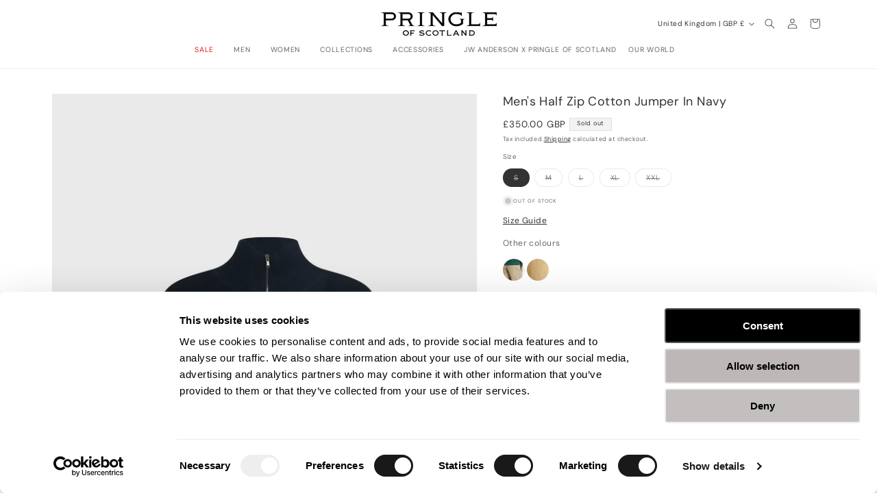

--- FILE ---
content_type: text/javascript; charset=utf-8
request_url: https://pringlescotland.com/products/mens-half-zip-cotton-jumper-in-navy-pmx715-tzz3.js
body_size: 1159
content:
{"id":6818851225698,"title":"Men's Half Zip Cotton Jumper In Navy","handle":"mens-half-zip-cotton-jumper-in-navy-pmx715-tzz3","description":"\u003cp\u003eThis Men's Half Zip fine cotton jumper in Navy, \u003cspan data-mce-fragment=\"1\"\u003ebeautifully crafted in Italy,\u003c\/span\u003e features all over fine pique stitch with matching cover stitch detail at neck, above the hem and cuffs in navy. A classic fit, lightweight and sporty look making it a perfect jumper for your weekend or travel wardrobe choice.\u003c\/p\u003e\n\u003cp\u003e1\/2 zip jumper with sporty cover stitch detail at neck \u003cbr\u003e matching stitch detail above hem and cuffs \u003cbr\u003e long sleeves \u003cbr\u003e all over pique stitch \u003cbr\u003e classic fit \u003cbr\u003e lightweight \u003cbr\u003e Made in Italy \u003cbr\u003e 14gg\u003c\/p\u003e\n\u003cp\u003e100% Cotton\u003c\/p\u003e\n\u003cp\u003eStyle: PMX715\u003c\/p\u003e\n\u003cp\u003e\u003cspan size=\"2\" style=\"font-size: small;\"\u003e\u003cspan\u003e\u003cspan color=\"#333333\" style=\"color: #333333;\"\u003e\u003cspan face=\"Founders-Grotesk-Text-Light\" style=\"font-family: Founders-Grotesk-Text-Light;\"\u003eModel wears size \u003c\/span\u003e\u003c\/span\u003e\u003c\/span\u003e\u003cspan\u003e\u003cspan color=\"#333333\" style=\"color: #333333;\"\u003e\u003cspan face=\"Founders-Grotesk-Text-Light\" style=\"font-family: Founders-Grotesk-Text-Light;\"\u003eM\u003c\/span\u003e\u003c\/span\u003e\u003c\/span\u003e\u003cspan\u003e\u003cspan color=\"#333333\" style=\"color: #333333;\"\u003e\u003cspan face=\"Founders-Grotesk-Text-Light\" style=\"font-family: Founders-Grotesk-Text-Light;\"\u003e. Model Height: \u003c\/span\u003e\u003c\/span\u003e\u003c\/span\u003e\u003cspan\u003e\u003cspan color=\"#333333\" style=\"color: #333333;\"\u003e\u003cspan face=\"Founders-Grotesk-Text-Light\" style=\"font-family: Founders-Grotesk-Text-Light;\"\u003e6\u003c\/span\u003e\u003c\/span\u003e\u003c\/span\u003e\u003cspan\u003e\u003cspan color=\"#333333\" style=\"color: #333333;\"\u003e\u003cspan face=\"Founders-Grotesk-Text-Light\" style=\"font-family: Founders-Grotesk-Text-Light;\"\u003e’\u003c\/span\u003e\u003c\/span\u003e\u003c\/span\u003e\u003cspan\u003e\u003cspan color=\"#333333\" style=\"color: #333333;\"\u003e\u003cspan face=\"Founders-Grotesk-Text-Light\" style=\"font-family: Founders-Grotesk-Text-Light;\"\u003e2.5\u003c\/span\u003e\u003c\/span\u003e\u003c\/span\u003e\u003cspan\u003e\u003cspan color=\"#333333\" style=\"color: #333333;\"\u003e\u003cspan face=\"Founders-Grotesk-Text-Light\" style=\"font-family: Founders-Grotesk-Text-Light;\"\u003e” \/ \u003c\/span\u003e\u003c\/span\u003e\u003c\/span\u003e\u003cspan\u003e\u003cspan color=\"#333333\" style=\"color: #333333;\"\u003e\u003cspan face=\"Founders-Grotesk-Text-Light\" style=\"font-family: Founders-Grotesk-Text-Light;\"\u003e190\u003c\/span\u003e\u003c\/span\u003e\u003c\/span\u003e\u003cspan\u003e\u003cspan color=\"#333333\" style=\"color: #333333;\"\u003e\u003cspan face=\"Founders-Grotesk-Text-Light\" style=\"font-family: Founders-Grotesk-Text-Light;\"\u003ecm with Chest \u003c\/span\u003e\u003c\/span\u003e\u003c\/span\u003e\u003cspan\u003e\u003cspan color=\"#333333\" style=\"color: #333333;\"\u003e\u003cspan face=\"Founders-Grotesk-Text-Light\" style=\"font-family: Founders-Grotesk-Text-Light;\"\u003e36*\u003c\/span\u003e\u003c\/span\u003e\u003c\/span\u003e\u003cspan\u003e\u003cspan color=\"#333333\" style=\"color: #333333;\"\u003e\u003cspan face=\"Founders-Grotesk-Text-Light\" style=\"font-family: Founders-Grotesk-Text-Light;\"\u003e and Waist \u003c\/span\u003e\u003c\/span\u003e\u003c\/span\u003e\u003cspan\u003e\u003cspan color=\"#333333\" style=\"color: #333333;\"\u003e\u003cspan face=\"Founders-Grotesk-Text-Light\" style=\"font-family: Founders-Grotesk-Text-Light;\"\u003e30\u003c\/span\u003e\u003c\/span\u003e\u003c\/span\u003e\u003cspan\u003e\u003cspan color=\"#333333\" style=\"color: #333333;\"\u003e\u003cspan face=\"Founders-Grotesk-Text-Light\" style=\"font-family: Founders-Grotesk-Text-Light;\"\u003e*\u003c\/span\u003e\u003c\/span\u003e\u003c\/span\u003e\u003c\/span\u003e\u003c\/p\u003e","published_at":"2024-04-08T09:52:49+01:00","created_at":"2022-11-28T17:14:56+00:00","vendor":"Pringle","type":"Jumper","tags":["100%Cotton","Blue","Collection_Mens Ss23","Collection_New Arrivals","Collection_Shop Men","comp:100% Cotton","coo:Italy","Cotton","has_sibling","Jumper","Knitwear","Knitwear;Lightweight","Knitwear;Mediumweight","Lightweight","Loungewear","Men's New Arrivals","Navy","PMX715-SIZE-GUIDE","Roll neck","SS23","SS23M","SS23SALE","SS23SALEM"],"price":35000,"price_min":35000,"price_max":35000,"available":false,"price_varies":false,"compare_at_price":null,"compare_at_price_min":0,"compare_at_price_max":0,"compare_at_price_varies":false,"variants":[{"id":40179360596066,"title":"S \/ Navy","option1":"S","option2":"Navy","option3":null,"sku":"PMX715-TZZ3-S","requires_shipping":true,"taxable":true,"featured_image":null,"available":false,"name":"Men's Half Zip Cotton Jumper In Navy - S \/ Navy","public_title":"S \/ Navy","options":["S","Navy"],"price":35000,"weight":500,"compare_at_price":null,"inventory_quantity":0,"inventory_management":"shopify","inventory_policy":"deny","barcode":"5054320939996","quantity_rule":{"min":1,"max":null,"increment":1},"quantity_price_breaks":[],"requires_selling_plan":false,"selling_plan_allocations":[]},{"id":40179360628834,"title":"M \/ Navy","option1":"M","option2":"Navy","option3":null,"sku":"PMX715-TZZ3-M","requires_shipping":true,"taxable":true,"featured_image":null,"available":false,"name":"Men's Half Zip Cotton Jumper In Navy - M \/ Navy","public_title":"M \/ Navy","options":["M","Navy"],"price":35000,"weight":500,"compare_at_price":null,"inventory_quantity":0,"inventory_management":"shopify","inventory_policy":"deny","barcode":"5054320939989","quantity_rule":{"min":1,"max":null,"increment":1},"quantity_price_breaks":[],"requires_selling_plan":false,"selling_plan_allocations":[]},{"id":40179360661602,"title":"L \/ Navy","option1":"L","option2":"Navy","option3":null,"sku":"PMX715-TZZ3-L","requires_shipping":true,"taxable":true,"featured_image":null,"available":false,"name":"Men's Half Zip Cotton Jumper In Navy - L \/ Navy","public_title":"L \/ Navy","options":["L","Navy"],"price":35000,"weight":500,"compare_at_price":null,"inventory_quantity":0,"inventory_management":"shopify","inventory_policy":"deny","barcode":"5054320939972","quantity_rule":{"min":1,"max":null,"increment":1},"quantity_price_breaks":[],"requires_selling_plan":false,"selling_plan_allocations":[]},{"id":40179360694370,"title":"XL \/ Navy","option1":"XL","option2":"Navy","option3":null,"sku":"PMX715-TZZ3-XL","requires_shipping":true,"taxable":true,"featured_image":null,"available":false,"name":"Men's Half Zip Cotton Jumper In Navy - XL \/ Navy","public_title":"XL \/ Navy","options":["XL","Navy"],"price":35000,"weight":500,"compare_at_price":null,"inventory_quantity":0,"inventory_management":"shopify","inventory_policy":"deny","barcode":"5054320940008","quantity_rule":{"min":1,"max":null,"increment":1},"quantity_price_breaks":[],"requires_selling_plan":false,"selling_plan_allocations":[]},{"id":40179360727138,"title":"XXL \/ Navy","option1":"XXL","option2":"Navy","option3":null,"sku":"PMX715-TZZ3-XXL","requires_shipping":true,"taxable":true,"featured_image":null,"available":false,"name":"Men's Half Zip Cotton Jumper In Navy - XXL \/ Navy","public_title":"XXL \/ Navy","options":["XXL","Navy"],"price":35000,"weight":500,"compare_at_price":null,"inventory_quantity":0,"inventory_management":"shopify","inventory_policy":"deny","barcode":"5054320940015","quantity_rule":{"min":1,"max":null,"increment":1},"quantity_price_breaks":[],"requires_selling_plan":false,"selling_plan_allocations":[]}],"images":["\/\/cdn.shopify.com\/s\/files\/1\/1428\/1228\/products\/PMX715TWZ3.jpg?v=1690372583","\/\/cdn.shopify.com\/s\/files\/1\/1428\/1228\/files\/MWLOOK6__28.jpg?v=1690372583","\/\/cdn.shopify.com\/s\/files\/1\/1428\/1228\/products\/PMX715TWZ3_14801.jpg?v=1690372583","\/\/cdn.shopify.com\/s\/files\/1\/1428\/1228\/products\/PMX715TWZ3_14785.jpg?v=1690372583","\/\/cdn.shopify.com\/s\/files\/1\/1428\/1228\/products\/PMX715TWZ3_14803.jpg?v=1682584877","\/\/cdn.shopify.com\/s\/files\/1\/1428\/1228\/products\/PMX715TWZ3_14795.jpg?v=1682584877"],"featured_image":"\/\/cdn.shopify.com\/s\/files\/1\/1428\/1228\/products\/PMX715TWZ3.jpg?v=1690372583","options":[{"name":"Size","position":1,"values":["S","M","L","XL","XXL"]},{"name":"Colour","position":2,"values":["Navy"]}],"url":"\/products\/mens-half-zip-cotton-jumper-in-navy-pmx715-tzz3","media":[{"alt":"Pringle of Scotland Men's Half Zip Cotton Jumper in Navy flat shot","id":21535877300322,"position":1,"preview_image":{"aspect_ratio":0.646,"height":4096,"width":2648,"src":"https:\/\/cdn.shopify.com\/s\/files\/1\/1428\/1228\/products\/PMX715TWZ3.jpg?v=1690372583"},"aspect_ratio":0.646,"height":4096,"media_type":"image","src":"https:\/\/cdn.shopify.com\/s\/files\/1\/1428\/1228\/products\/PMX715TWZ3.jpg?v=1690372583","width":2648},{"alt":null,"id":21763635019874,"position":2,"preview_image":{"aspect_ratio":0.667,"height":3711,"width":2474,"src":"https:\/\/cdn.shopify.com\/s\/files\/1\/1428\/1228\/files\/MWLOOK6__28.jpg?v=1690372583"},"aspect_ratio":0.667,"height":3711,"media_type":"image","src":"https:\/\/cdn.shopify.com\/s\/files\/1\/1428\/1228\/files\/MWLOOK6__28.jpg?v=1690372583","width":2474},{"alt":"Pringle of Scotland Men's Half Zip Luxury Cotton Jumper in Navy","id":21535878053986,"position":3,"preview_image":{"aspect_ratio":0.646,"height":4096,"width":2648,"src":"https:\/\/cdn.shopify.com\/s\/files\/1\/1428\/1228\/products\/PMX715TWZ3_14795_29772575-8291-4dbf-961b-5f3dfdc0526f.jpg?v=1673963671"},"aspect_ratio":0.646,"duration":16790,"media_type":"video","sources":[{"format":"mp4","height":480,"mime_type":"video\/mp4","url":"https:\/\/cdn.shopify.com\/videos\/c\/vp\/7d71e50708d9497dbd64fff333e0ee87\/7d71e50708d9497dbd64fff333e0ee87.SD-480p-1.5Mbps-11764169.mp4","width":310},{"format":"mp4","height":1080,"mime_type":"video\/mp4","url":"https:\/\/cdn.shopify.com\/videos\/c\/vp\/7d71e50708d9497dbd64fff333e0ee87\/7d71e50708d9497dbd64fff333e0ee87.HD-1080p-7.2Mbps-11764169.mp4","width":698},{"format":"mp4","height":720,"mime_type":"video\/mp4","url":"https:\/\/cdn.shopify.com\/videos\/c\/vp\/7d71e50708d9497dbd64fff333e0ee87\/7d71e50708d9497dbd64fff333e0ee87.HD-720p-4.5Mbps-11764169.mp4","width":464},{"format":"m3u8","height":1080,"mime_type":"application\/x-mpegURL","url":"https:\/\/cdn.shopify.com\/videos\/c\/vp\/7d71e50708d9497dbd64fff333e0ee87\/7d71e50708d9497dbd64fff333e0ee87.m3u8","width":698}]},{"alt":"Pringle of Scotland Men's Half Zip Cotton Jumper in Navy showing neck detail","id":21535877398626,"position":4,"preview_image":{"aspect_ratio":0.646,"height":4096,"width":2648,"src":"https:\/\/cdn.shopify.com\/s\/files\/1\/1428\/1228\/products\/PMX715TWZ3_14801.jpg?v=1690372583"},"aspect_ratio":0.646,"height":4096,"media_type":"image","src":"https:\/\/cdn.shopify.com\/s\/files\/1\/1428\/1228\/products\/PMX715TWZ3_14801.jpg?v=1690372583","width":2648},{"alt":"Pringle of Scotland Men's Half Zip Cotton Jumper in Navy on model full length","id":21535877333090,"position":5,"preview_image":{"aspect_ratio":0.646,"height":4096,"width":2648,"src":"https:\/\/cdn.shopify.com\/s\/files\/1\/1428\/1228\/products\/PMX715TWZ3_14785.jpg?v=1690372583"},"aspect_ratio":0.646,"height":4096,"media_type":"image","src":"https:\/\/cdn.shopify.com\/s\/files\/1\/1428\/1228\/products\/PMX715TWZ3_14785.jpg?v=1690372583","width":2648},{"alt":"Pringle of Scotland Men's Half Zip Cotton Jumper in Navy rear view","id":21535877431394,"position":6,"preview_image":{"aspect_ratio":0.646,"height":4096,"width":2648,"src":"https:\/\/cdn.shopify.com\/s\/files\/1\/1428\/1228\/products\/PMX715TWZ3_14803.jpg?v=1682584877"},"aspect_ratio":0.646,"height":4096,"media_type":"image","src":"https:\/\/cdn.shopify.com\/s\/files\/1\/1428\/1228\/products\/PMX715TWZ3_14803.jpg?v=1682584877","width":2648},{"alt":"Pringle of Scotland Men's Half Zip Cotton Jumper in Navy on model","id":21535877365858,"position":7,"preview_image":{"aspect_ratio":0.646,"height":4096,"width":2648,"src":"https:\/\/cdn.shopify.com\/s\/files\/1\/1428\/1228\/products\/PMX715TWZ3_14795.jpg?v=1682584877"},"aspect_ratio":0.646,"height":4096,"media_type":"image","src":"https:\/\/cdn.shopify.com\/s\/files\/1\/1428\/1228\/products\/PMX715TWZ3_14795.jpg?v=1682584877","width":2648}],"requires_selling_plan":false,"selling_plan_groups":[]}

--- FILE ---
content_type: application/javascript
request_url: https://pringlescotland.com/apps/giraffly-gdpr/gdpr-43f52918cfb2e6b87e080ef9697110f1487448ed.js?shop=pringle-of-scotland.myshopify.com
body_size: 1182
content:
//<script>

function getCookie(name)
{
    var arr,reg=new RegExp("(^| )"+name+"=([^;]*)(;|$)");
    if(arr=document.cookie.match(reg))
        return unescape(arr[2]);
    else
    return null;
}

function showAnnounce(item,fontClass,link_text_color,message_color,button_color,button_text_color,open_way,banner_size,button_size,text_size){
    var announceContent = "";
    if ((navigator.userAgent.match(/(phone|pad|pod|iPhone|iPod|ios|iPad|Android|Mobile|BlackBerry|IEMobile|MQQBrowser|JUC|Fennec|wOSBrowser|BrowserNG|WebOS|Symbian|Windows Phone)/i))) {
            if(item.type==="1"){
            announceContent=
            "<a style='text-decoration: none;' onclick='gdpr_addClickTimes(1)' href='"+item.link+"' target='"+open_way+"'>"+
                "<div class='giraffly_announce_div' style='height:"+banner_size+"px;display:inline-flex;align-items: center'>"+
                    "<div class='giraffly_announce_first' style='padding:0 30px; display: inline-block;'>"+ 
                        "<span style='color:"+message_color+"; font-size:"+text_size+"px; font-family:"+fontClass+", sans-serif'>"+item.text+"</span>"+
                    "</div>"+
                "</div>"+
            "</a>";
            }else if(item.type==="2"){
                announceContent=
                    "<div class='giraffly_announce_div' style='height:"+banner_size+"px;display:inline-flex;align-items: center'>"+
                        "<div class='giraffly_announce_first' style='padding:0 30px; display: inline-block;margin-right: 10px; font-size:"+text_size+"px; color:"+message_color+";font-family:"+fontClass+", sans-serif'>"+
                            item.text+
                        "</div>"+
                        "<div class='giraffly_announce_two' style='display: inline-block; margin-left: 10px; padding:"+button_size+"px; border-radius:3px; background-color:"+button_color+"'>"+
                            "<a onclick='gdpr_addClickTimes(1)' style='text-decoration: none; font-size:"+text_size+"px; color:"+button_text_color+";text-decoration:none;font-family:"+fontClass+", sans-serif' href='"+item.link+"' target='"+open_way+"'>"+item.button+"</a>"+
                        "</div>"+
                    "</div>"
            }else if(item.type==="3"){
                announceContent=
                    "<div class='giraffly_announce_div' style='height:"+banner_size+"px;display:inline-flex;align-items: center'>"+
                        "<div class='giraffly_announce_first' style='padding:0 30px; display: inline-block;margin-right: 10px; font-size:"+text_size+"px; color:"+message_color+";font-family:"+fontClass+", sans-serif'>"+
                            item.text+
                        "</div>"+
                        "<div class='giraffly_announce_two'>"+
                            "<a onclick='gdpr_addClickTimes(1)' style='text-decoration: none; font-size:"+text_size+"px; display: inline-block; margin-left: 10px; color:"+link_text_color+";text-decoration:underline;font-family:"+fontClass+", sans-serif' href='"+item.link+"' target='"+open_way+"'>"+item.link_text+"</a>"+
                        "</div>"+
                    "</div>"
            }else if(item.type==="4"){
                announceContent=
                    "<div class='giraffly_announce_div' style='height:"+banner_size+"px;display:inline-flex;align-items: center'>"+
                        "<div onclick='gdpr_addClickTimes(1)' class='giraffly_announce_first' style='padding:0 30px; display: inline-block; font-size:"+text_size+"px; color:"+message_color+";font-family:"+fontClass+", sans-serif'>"+
                            item.text+
                        "</div>"+
                    "</div>";
            }
    }else{
        if(item.type==="1"){
                announceContent=
                "<a style='text-decoration: none;' onclick='gdpr_addClickTimes(1)' href='"+item.link+"' target='"+open_way+"'>"+
                    "<div class='giraffly_announce_div' style='height:"+banner_size+"px;display:inline-flex;align-items: center'>"+
                        "<div class='giraffly_announce_first' style='display: inline-block;'>"+
                            "<span style='color:"+message_color+"; font-size:"+text_size+"px; font-family:"+fontClass+", sans-serif'>"+item.text+"</span>"+
                        "</div>"+
                    "</div>"+
                "</a>";
        }else if(item.type==="2"){
                announceContent=
                    "<div class='giraffly_announce_div' style='height:"+banner_size+"px;display:inline-flex;align-items: center'>"+
                        "<div class='giraffly_announce_first' style='display: inline-block;margin-right: 10px; font-size:"+text_size+"px;padding:4px;color:"+message_color+";font-family:"+fontClass+", sans-serif'>"+
                            item.text+
                        "</div>"+
                        "<div class='giraffly_announce_two' style='display: inline-block; margin-left: 10px;  padding:"+button_size+"px; border-radius:3px; background-color:"+button_color+"'>"+
                            "<a onclick='gdpr_addClickTimes(1)' style='text-decoration: none;font-size:"+text_size+"px;color:"+button_text_color+";text-decoration:none;font-family:"+fontClass+", sans-serif' href='"+item.link+"' target='"+open_way+"'>"+item.button+"</a>"+
                        "</div>"+
                    "</div>"
        }else if(item.type==="3"){
                announceContent=
                    "<div class='giraffly_announce_div' style='height:"+banner_size+"px;display:inline-flex;align-items: center'>"+
                        "<div class='giraffly_announce_first' style='display: inline-block;margin-right: 10px; font-size:"+text_size+"px;padding:4px;color:"+message_color+";font-family:"+fontClass+", sans-serif'>"+
                            item.text+
                        "</div>"+
                        "<div class='giraffly_announce_two' style='display: inline-block; margin-left: 10px;'>"+
                            "<a onclick='gdpr_addClickTimes(1)' style='text-decoration: none;font-size:"+text_size+"px;color:"+link_text_color+";padding:4px;text-decoration:underline;font-family:"+fontClass+", sans-serif' href='"+item.link+"' target='"+open_way+"'>"+item.link_text+"</a>"+
                        "</div>"+
                    "</div>"
        }else if(item.type==="4"){
                announceContent=
                    "<div class='giraffly_announce_div' style='height:"+banner_size+"px;display:inline-flex;align-items: center'>"+
                        "<div onclick='gdpr_addClickTimes(1)' class='giraffly_announce_first' style='display: inline-block; font-size:"+text_size+"px;padding:4px;color:"+message_color+";font-family:"+fontClass+", sans-serif'>"+
                            item.text+
                        "</div>"+
                    "</div>";
        }
    }
    
    return announceContent;
}



function gdprClose(){
    gdpr_addClickTimes(2);
    if (window.location.search !== "?isPreview=true") {
        localStorage.setItem("giraffly-gdpr-url", window.Shopify.shop);
        if(document.getElementsByClassName('giraffly_gdpr')[0]!=undefined){
            document.getElementsByClassName('giraffly_gdpr')[0].style.display="none";
        }
        if(document.getElementsByClassName('giraffly_gdpr_3')[0]!=undefined){
            document.getElementsByClassName('giraffly_gdpr_3')[0].style.display="none";
        }
    }
}


function gdprAnnounceClose(){
    if (document.getElementsByClassName('giraffly_announce')[0]!=undefined) {
        document.getElementsByClassName('giraffly_announce')[0].style.display="none";
    }
    if(document.getElementsByClassName('announce_add_empty')[0]!=undefined){
        document.getElementsByClassName('announce_add_empty')[0].style.display="none";
    }
    document.cookie = "gdpr_announce_cookie=gdpr_announce_cookie_existed; path=/;";
}

function gdpr_addClickTimes(type){
    var url = 'https://api-gdpr.seoant.com/api/v1/addClickTimes?c=43f52918cfb2e6b87e080ef9697110f1487448ed&shop=pringle-of-scotland.myshopify.com';
    var id = '0';
    fetch(url, {
        method: 'post',
        headers: {
            'Content-type': 'application/json',
            "Access-Control-Request-Headers": "*",
            "Access-Control-Request-Method": "*"
        },
        body: JSON.stringify({
            id: id,
            type:type
        })
    }).then(json => {

    });
}

--- FILE ---
content_type: application/javascript
request_url: https://size-guides.esc-apps-cdn.com/1768565748-app.pringle-of-scotland.myshopify.com.js?shop=pringle-of-scotland.myshopify.com
body_size: 54593
content:
if (!window.eastsideco_sizeGuides || !window.eastsideco_sizeGuides.cachedCharts) {window.eastsideco_sizeGuides = window.eastsideco_sizeGuides || {}; window.eastsideco_sizeGuides.cachedCharts = [{"universal":0,"title":"WTB010","top_text":"We have provided this item's measurements to help you decide which size to buy.<br \/>\n<br \/>\nAll measurements are in Centimetres and Inches.","bottom_text":"These measurements are for Guidance only and may vary slightly due to the characteristics of Knitted Structures and Natural Fibres.","tag":",WBT010-size-chart,","top":1,"bottom":0,"left":1,"right":0,"img":"","img_position":"","vendor":"","type":"","data":[["<span class=\"esc-size-guide--cell-type--text\"><\/span>","<span class=\"esc-size-guide--cell-type--text\">XS (Cm \/ Inches)<\/span>","<span class=\"esc-size-guide--cell-type--text\">S (Cm \/ Inches)<\/span>","<span class=\"esc-size-guide--cell-type--text\">M (Cm \/ Inches)<\/span>","<span class=\"esc-size-guide--cell-type--text\">L (Cm \/ Inches)<\/span>","<span class=\"esc-size-guide--cell-type--text\">XL (Cm \/ Inches)<\/span>"],["<span class=\"esc-size-guide--cell-type--text\">Front body Length<\/span>","<span class=\"esc-size-guide--cell-type--text\">49.5 \/ 19.5<\/span>","<span class=\"esc-size-guide--cell-type--text\">50.5 \/ 19.9<\/span>","<span class=\"esc-size-guide--cell-type--text\">52.5 \/ 20.7<\/span>","<span class=\"esc-size-guide--cell-type--text\">54.5 \/ 21.5<\/span>","<span class=\"esc-size-guide--cell-type--text\">56.5 \/ 22.2<\/span>"],["<span class=\"esc-size-guide--cell-type--text\">Sleeve Length<\/span>","<span class=\"esc-size-guide--cell-type--text\">45.2 \/ 17.8<\/span>","<span class=\"esc-size-guide--cell-type--text\">45.2 \/ 17.8<\/span>","<span class=\"esc-size-guide--cell-type--text\">45.2 \/ 17.8<\/span>","<span class=\"esc-size-guide--cell-type--text\">46.2 \/ 18.2<\/span>","<span class=\"esc-size-guide--cell-type--text\">46.2 \/ 18.2<\/span>"],["<span class=\"esc-size-guide--cell-type--text\">Chest Width<\/span>","<span class=\"esc-size-guide--cell-type--text\">51.5 \/ 20.3<\/span>","<span class=\"esc-size-guide--cell-type--text\">54 \/ 21.3<\/span>","<span class=\"esc-size-guide--cell-type--text\">56.5 \/ 22.2<\/span>","<span class=\"esc-size-guide--cell-type--text\">59 \/ 23.2<\/span>","<span class=\"esc-size-guide--cell-type--text\">61.5 \/ 24.2<\/span>"]],"gt_translate_keys":["title","top_text","bottom_text"],"products":"","collections":""},{"universal":0,"title":"WTB052","top_text":"We have provided this item's measurements to help you decide which size to buy.<br \/>\n<br \/>\nAll measurements are in Centimetres and Inches.<br \/>\n","bottom_text":"These measurements are for guidance only and may vary slightly due to the characteristics of knitted structures and natural fibres.","tag":",size-chart-wtb052,","top":1,"bottom":0,"left":1,"right":0,"img":"","img_position":"","vendor":"","type":"","data":[["<span class=\"esc-size-guide--cell-type--text\"><\/span>","<span class=\"esc-size-guide--cell-type--text\">XS (Cm \/ Inches)<\/span>","<span class=\"esc-size-guide--cell-type--text\">S (Cm \/ Inches)<\/span>","<span class=\"esc-size-guide--cell-type--text\">M (Cm \/ Inches)<\/span>","<span class=\"esc-size-guide--cell-type--text\">L (Cm \/ Inches)<\/span>","<span class=\"esc-size-guide--cell-type--text\">XL (Cm \/ Inches)<\/span>"],["<span class=\"esc-size-guide--cell-type--text\">Front Body Length<\/span>","<span class=\"esc-size-guide--cell-type--text\">49.5 \/ 19.5<\/span>","<span class=\"esc-size-guide--cell-type--text\">50.5 \/ 19.9<\/span>","<span class=\"esc-size-guide--cell-type--text\">52.5 \/ 20.7<\/span>","<span class=\"esc-size-guide--cell-type--text\">54.5 \/ 21.5<\/span>","<span class=\"esc-size-guide--cell-type--text\">56.5 \/ 22.2<\/span>"],["<span class=\"esc-size-guide--cell-type--text\">Sleeve Length<\/span>","<span class=\"esc-size-guide--cell-type--text\">45.2 \/ 17.8<\/span>","<span class=\"esc-size-guide--cell-type--text\">45.2 \/ 17.8<\/span>","<span class=\"esc-size-guide--cell-type--text\">45.2 \/ 17.8<\/span>","<span class=\"esc-size-guide--cell-type--text\">46.2 \/ 18.2<\/span>","<span class=\"esc-size-guide--cell-type--text\">46.2 \/ 18.2<\/span>"],["<span class=\"esc-size-guide--cell-type--text\">Chest Width<\/span>","<span class=\"esc-size-guide--cell-type--text\">51.5 \/ 20.3<\/span>","<span class=\"esc-size-guide--cell-type--text\">54 \/ 21.3<\/span>","<span class=\"esc-size-guide--cell-type--text\">56.5 \/ 22.2<\/span>","<span class=\"esc-size-guide--cell-type--text\">59 \/ 23.2<\/span>","<span class=\"esc-size-guide--cell-type--text\">61.5 \/ 24.2<\/span>"]],"gt_translate_keys":["title","top_text","bottom_text"],"products":"","collections":""},{"universal":0,"title":"Round Neck Cosy Cashmere Jumper ","top_text":"We have provided this item's measurements to help you decide which size to buy.<br \/>\n<br \/>\nAll measurements are in Centimetres and Inches.","bottom_text":"These measurements are for guidance only and may vary slightly due to the characteristics of knitted structures and natural fibres.","tag":",Roundneckcosycashmere-size-chart,","top":1,"bottom":0,"left":1,"right":0,"img":"","img_position":"","vendor":"","type":"","data":[["<span class=\"esc-size-guide--cell-type--text\"><\/span>","<span class=\"esc-size-guide--cell-type--text\">XS (Cm \/ Inches)<\/span>","<span class=\"esc-size-guide--cell-type--text\">S (Cm \/ Inches)<\/span>","<span class=\"esc-size-guide--cell-type--text\">M (Cm \/ Inches)<\/span>","<span class=\"esc-size-guide--cell-type--text\">L (Cm \/ Inches)<\/span>","<span class=\"esc-size-guide--cell-type--text\">XL (Cm \/ Inches)<\/span>"],["<span class=\"esc-size-guide--cell-type--text\">Front body Length<\/span>","<span class=\"esc-size-guide--cell-type--text\">64 \/ 25.2<\/span>","<span class=\"esc-size-guide--cell-type--text\">65 \/ 25.6<\/span>","<span class=\"esc-size-guide--cell-type--text\">66 \/ 26<\/span>","<span class=\"esc-size-guide--cell-type--text\">68 \/ 26.8<\/span>","<span class=\"esc-size-guide--cell-type--text\">69 \/ 27.1<\/span>"],["<span class=\"esc-size-guide--cell-type--text\">Sleeve Length<\/span>","<span class=\"esc-size-guide--cell-type--text\">44 \/ 17.3<\/span>","<span class=\"esc-size-guide--cell-type--text\">44 \/ 17.3<\/span>","<span class=\"esc-size-guide--cell-type--text\">44 \/ 17.3<\/span>","<span class=\"esc-size-guide--cell-type--text\">45 \/ 17.7<\/span>","<span class=\"esc-size-guide--cell-type--text\">45 \/ 17.7<\/span>"],["<span class=\"esc-size-guide--cell-type--text\">Chest Width<\/span>","<span class=\"esc-size-guide--cell-type--text\">50.5 \/ 19.9<\/span>","<span class=\"esc-size-guide--cell-type--text\">53 \/ 20.9<\/span>","<span class=\"esc-size-guide--cell-type--text\">55.5 \/ 21.9<\/span>","<span class=\"esc-size-guide--cell-type--text\">58 \/ 22.8<\/span>","<span class=\"esc-size-guide--cell-type--text\">60.5 \/ 23.8<\/span>"]],"gt_translate_keys":["title","top_text","bottom_text"],"products":"","collections":""},{"universal":0,"title":"UTH009","top_text":"Our Reissued collection is unisex sizing from 1 to 6. We have provided this item's measurements to help you decide which size to buy.<br \/>\n<br \/>\nAll measurements are in Centimetres and Inches.","bottom_text":"These measurements are for guidance only and may vary slightly due to the characteristics of knitted structures and natural fibres.","tag":",UTH009-SIZE-GUIDE,","top":1,"bottom":0,"left":1,"right":0,"img":"","img_position":"","vendor":"","type":"","data":[["<span class=\"esc-size-guide--cell-type--text\"><\/span>","<span class=\"esc-size-guide--cell-type--text\">S1 (Cm \/ Inches)<\/span>","<span class=\"esc-size-guide--cell-type--text\">S2 (Cm \/ Inches)<\/span>","<span class=\"esc-size-guide--cell-type--text\">S3 (Cm \/ Inches)<\/span>","<span class=\"esc-size-guide--cell-type--text\">S4 (Cm \/ Inches)<\/span>","<span class=\"esc-size-guide--cell-type--text\">S5 (Cm \/ Inches)<\/span>","<span class=\"esc-size-guide--cell-type--text\">S6 (Cm \/ Inches)<\/span>"],["<span class=\"esc-size-guide--cell-type--text\">Front Body Length<\/span>","<span class=\"esc-size-guide--cell-type--text\">61 \/ 24<\/span>","<span class=\"esc-size-guide--cell-type--text\">63 \/ 24.8<\/span>","<span class=\"esc-size-guide--cell-type--text\">69 \/ 27.1<\/span>","<span class=\"esc-size-guide--cell-type--text\">71 \/ 27.9<\/span>","<span class=\"esc-size-guide--cell-type--text\">73 \/ 28.7<\/span>","<span class=\"esc-size-guide--cell-type--text\">75 \/ 29.5<\/span>"],["<span class=\"esc-size-guide--cell-type--text\">Sleeve Length (from under arm)<\/span>","<span class=\"esc-size-guide--cell-type--text\">42 \/ 16.5<\/span>","<span class=\"esc-size-guide--cell-type--text\">43 \/ 16.9<\/span>","<span class=\"esc-size-guide--cell-type--text\">46 \/ 18.1<\/span>","<span class=\"esc-size-guide--cell-type--text\">48 \/ 18.9<\/span>","<span class=\"esc-size-guide--cell-type--text\">50 \/ 19.7<\/span>","<span class=\"esc-size-guide--cell-type--text\">52 \/ 20.5<\/span>"],["<span class=\"esc-size-guide--cell-type--text\">Chest Width (2.5 cm below armhole)<\/span>","<span class=\"esc-size-guide--cell-type--text\">48.5 \/ 19.1<\/span>","<span class=\"esc-size-guide--cell-type--text\">51.5 \/ 20.3<\/span>","<span class=\"esc-size-guide--cell-type--text\">57.5 \/ 22.6<\/span>","<span class=\"esc-size-guide--cell-type--text\">60.5 \/ 23.8<\/span>","<span class=\"esc-size-guide--cell-type--text\">63.5 \/ 25<\/span>","<span class=\"esc-size-guide--cell-type--text\">66.5 \/ 26.2<\/span>"],["<span class=\"esc-size-guide--cell-type--text\">Shoulder Width (seam to seam)<\/span>","<span class=\"esc-size-guide--cell-type--text\">48.7 \/ 19.2<\/span>","<span class=\"esc-size-guide--cell-type--text\">50.5 \/ 19.9<\/span>","<span class=\"esc-size-guide--cell-type--text\">54.5 \/ 21.4<\/span>","<span class=\"esc-size-guide--cell-type--text\">56.3 \/ 22.2<\/span>","<span class=\"esc-size-guide--cell-type--text\">58.1 \/ 22.9<\/span>","<span class=\"esc-size-guide--cell-type--text\">59.9 \/ 23.6<\/span>"]],"gt_translate_keys":["title","top_text","bottom_text"],"products":"","collections":""},{"universal":0,"title":"UTH001","top_text":"Our Reissued collection is unisex sizing from 1 to 6. We have provided this item's measurements to help you decide which size to buy.<br \/>\n<br \/>\nAll measurements are in Centimetres and Inches.","bottom_text":"These measurements are for guidance only and may vary slightly due to the characteristics of knitted structures and natural fibres.","tag":",UTH001-SIZE-GUIDE,","top":1,"bottom":0,"left":1,"right":0,"img":"","img_position":"","vendor":"","type":"","data":[["<span class=\"esc-size-guide--cell-type--text\"><\/span>","<span class=\"esc-size-guide--cell-type--text\">S1 (Cm \/ Inches)<\/span>","<span class=\"esc-size-guide--cell-type--text\">S2 (Cm \/ Inches)<\/span>","<span class=\"esc-size-guide--cell-type--text\">S3 (Cm \/ Inches)<\/span>","<span class=\"esc-size-guide--cell-type--text\">S4 (Cm \/ Inches)<\/span>","<span class=\"esc-size-guide--cell-type--text\">S5 (Cm \/ Inches)<\/span>","<span class=\"esc-size-guide--cell-type--text\">S6 (Cm \/ Inches)<\/span>"],["<span class=\"esc-size-guide--cell-type--text\">Front Body Length<\/span>","<span class=\"esc-size-guide--cell-type--text\">61 \/ 24<\/span>","<span class=\"esc-size-guide--cell-type--text\">63 \/ 24.8<\/span>","<span class=\"esc-size-guide--cell-type--text\">69 \/ 27.1<\/span>","<span class=\"esc-size-guide--cell-type--text\">71 \/ 27.9<\/span>","<span class=\"esc-size-guide--cell-type--text\">73 \/ 28.7<\/span>","<span class=\"esc-size-guide--cell-type--text\">75 \/ 29.5<\/span>"],["<span class=\"esc-size-guide--cell-type--text\">Sleeve Length (from underarm)<\/span>","<span class=\"esc-size-guide--cell-type--text\">43.5 \/ 17.1<\/span>","<span class=\"esc-size-guide--cell-type--text\">44.5 \/ 17.5<\/span>","<span class=\"esc-size-guide--cell-type--text\">47.5 \/ 18.7<\/span>","<span class=\"esc-size-guide--cell-type--text\">49.5 \/ 19.4<\/span>","<span class=\"esc-size-guide--cell-type--text\">51.5 \/ 20.3<\/span>","<span class=\"esc-size-guide--cell-type--text\">53.5 \/ 21<\/span>"],["<span class=\"esc-size-guide--cell-type--text\">Chest Width (2.5cm below armhole)<\/span>","<span class=\"esc-size-guide--cell-type--text\">43 \/ 16.9<\/span>","<span class=\"esc-size-guide--cell-type--text\">46 \/ 18.1<\/span>","<span class=\"esc-size-guide--cell-type--text\">52 \/ 20.4<\/span>","<span class=\"esc-size-guide--cell-type--text\">55 \/ 21.6<\/span>","<span class=\"esc-size-guide--cell-type--text\">58 \/ 22.8<\/span>","<span class=\"esc-size-guide--cell-type--text\">61 \/ 24<\/span>"],["<span class=\"esc-size-guide--cell-type--text\">Shoulder Width (seam to seam)<\/span>","<span class=\"esc-size-guide--cell-type--text\">38.2 \/ 15<\/span>","<span class=\"esc-size-guide--cell-type--text\">40 \/ 15.7<\/span>","<span class=\"esc-size-guide--cell-type--text\">44 \/ 17.3<\/span>","<span class=\"esc-size-guide--cell-type--text\">45.8 \/ 18<\/span>","<span class=\"esc-size-guide--cell-type--text\">47.6 \/ 18.7<\/span>","<span class=\"esc-size-guide--cell-type--text\">49.4 \/ 19.4<\/span>"]],"gt_translate_keys":["title","top_text","bottom_text"],"products":"","collections":""},{"universal":0,"title":"UTH002","top_text":"Our Reissued collection is unisex sizing from 1 to 6. We have provided this item's measurements to help you decide which size to buy.<br \/>\n<br \/>\nAll measurements are in Centimetres and Inches.","bottom_text":"These measurements are for guidance only and may vary slightly due to the characteristics of knitted structures and natural fibres.<br \/>\n","tag":",UTH002-SIZE-GUIDE,","top":1,"bottom":0,"left":1,"right":0,"img":"","img_position":"","vendor":"","type":"","data":[["<span class=\"esc-size-guide--cell-type--text\"><\/span>","<span class=\"esc-size-guide--cell-type--text\">S1 (Cm \/ Inches)<\/span>","<span class=\"esc-size-guide--cell-type--text\">S2 (Cm \/ Inches)<\/span>","<span class=\"esc-size-guide--cell-type--text\">S3 (Cm \/ Inches)<\/span>","<span class=\"esc-size-guide--cell-type--text\">S4 (Cm \/ Inches)<\/span>","<span class=\"esc-size-guide--cell-type--text\">S5 (Cm \/ Inches)<\/span>","<span class=\"esc-size-guide--cell-type--text\">S6 (Cm \/ Inches)<\/span>"],["<span class=\"esc-size-guide--cell-type--text\">Front Body Length<\/span>","<span class=\"esc-size-guide--cell-type--text\">61 \/ 24<\/span>","<span class=\"esc-size-guide--cell-type--text\">63 \/ 24.8<\/span>","<span class=\"esc-size-guide--cell-type--text\">69 \/ 27.1<\/span>","<span class=\"esc-size-guide--cell-type--text\">71 \/ 27.9<\/span>","<span class=\"esc-size-guide--cell-type--text\">73 \/ 28.7<\/span>","<span class=\"esc-size-guide--cell-type--text\">75 \/ 29.5<\/span>"],["<span class=\"esc-size-guide--cell-type--text\">Sleeve Length (from underarm)<\/span>","<span class=\"esc-size-guide--cell-type--text\">43 \/ 16.9<\/span>","<span class=\"esc-size-guide--cell-type--text\">44 \/ 17.3<\/span>","<span class=\"esc-size-guide--cell-type--text\">47 \/ 18.5<\/span>","<span class=\"esc-size-guide--cell-type--text\">49 \/ 19.3<\/span>","<span class=\"esc-size-guide--cell-type--text\">51 \/ 20.1<\/span>","<span class=\"esc-size-guide--cell-type--text\">53 \/ 20.9<\/span>"],["<span class=\"esc-size-guide--cell-type--text\">Chest Width (2.5cm below armhole)<\/span>","<span class=\"esc-size-guide--cell-type--text\">43 \/ 16.9<\/span>","<span class=\"esc-size-guide--cell-type--text\">46 \/ 18.1<\/span>","<span class=\"esc-size-guide--cell-type--text\">52 \/ 20.5<\/span>","<span class=\"esc-size-guide--cell-type--text\">55 \/ 21.6<\/span>","<span class=\"esc-size-guide--cell-type--text\">58 \/ 22.8<\/span>","<span class=\"esc-size-guide--cell-type--text\">61 \/ 24<\/span>"],["<span class=\"esc-size-guide--cell-type--text\">Shoulder Width (seam to seam)<\/span>","<span class=\"esc-size-guide--cell-type--text\">35.7 \/ 14<\/span>","<span class=\"esc-size-guide--cell-type--text\">37.5 \/ 14.8<\/span>","<span class=\"esc-size-guide--cell-type--text\">41.5 \/ 16.3<\/span>","<span class=\"esc-size-guide--cell-type--text\">43.3 \/ 17<\/span>","<span class=\"esc-size-guide--cell-type--text\">45.1 \/ 17.7<\/span>","<span class=\"esc-size-guide--cell-type--text\">46.9 \/ 18.5<\/span>"]],"gt_translate_keys":["title","top_text","bottom_text"],"products":"","collections":""},{"universal":0,"title":"UTH003","top_text":"These measurements are for guidance only and may vary slightly due to the characteristics of knitted structures and natural fibres.<br \/>\n<br \/>\nAll measurements are in Centimetres and Inches.","bottom_text":"Our Reissued collection is unisex sizing from 1 to 6. We have provided this item's measurements to help you decide which size to buy.<br \/>\n","tag":",UTH003-SIZE-GUIDE,","top":1,"bottom":0,"left":1,"right":0,"img":"","img_position":"","vendor":"","type":"","data":[["<span class=\"esc-size-guide--cell-type--text\"><\/span>","<span class=\"esc-size-guide--cell-type--text\">S1 (Cm \/ Inches)<\/span>","<span class=\"esc-size-guide--cell-type--text\">S2 (Cm \/ Inches)<\/span>","<span class=\"esc-size-guide--cell-type--text\">S3 (Cm \/ Inches)<\/span>","<span class=\"esc-size-guide--cell-type--text\">S4 (Cm \/ Inches)<\/span>","<span class=\"esc-size-guide--cell-type--text\">S5 (Cm \/ Inches)<\/span>","<span class=\"esc-size-guide--cell-type--text\">S6 (Cm \/ Inches)<\/span>"],["<span class=\"esc-size-guide--cell-type--text\">Front Body Length<\/span>","<span class=\"esc-size-guide--cell-type--text\">62 \/ 24.4<\/span>","<span class=\"esc-size-guide--cell-type--text\">64 \/ 25.2<\/span>","<span class=\"esc-size-guide--cell-type--text\">70 \/ 27.5<\/span>","<span class=\"esc-size-guide--cell-type--text\">72 \/ 28.3<\/span>","<span class=\"esc-size-guide--cell-type--text\">74 \/ 29.1<\/span>","<span class=\"esc-size-guide--cell-type--text\">76 \/ 29.9<\/span>"],["<span class=\"esc-size-guide--cell-type--text\">Sleeve Length (from underarm)<\/span>","<span class=\"esc-size-guide--cell-type--text\">44 \/ 17.3<\/span>","<span class=\"esc-size-guide--cell-type--text\">45 \/ 17.7<\/span>","<span class=\"esc-size-guide--cell-type--text\">48 \/ 18.9<\/span>","<span class=\"esc-size-guide--cell-type--text\">50 \/ 19.7<\/span>","<span class=\"esc-size-guide--cell-type--text\">52 \/ 20.5<\/span>","<span class=\"esc-size-guide--cell-type--text\">54 \/ 21.2<\/span>"],["<span class=\"esc-size-guide--cell-type--text\">Chest Width (2.5cm below armhole)<\/span>","<span class=\"esc-size-guide--cell-type--text\">45.5 \/ 17.9<\/span>","<span class=\"esc-size-guide--cell-type--text\">48.5 \/ 19.1<\/span>","<span class=\"esc-size-guide--cell-type--text\">54.5 \/ 21.4<\/span>","<span class=\"esc-size-guide--cell-type--text\">57.5 \/ 22.6<\/span>","<span class=\"esc-size-guide--cell-type--text\">60.5 \/ 23.8<\/span>","<span class=\"esc-size-guide--cell-type--text\">63.5 \/ 25<\/span>"],["<span class=\"esc-size-guide--cell-type--text\">Shoulder Width (seam to seam)<\/span>","<span class=\"esc-size-guide--cell-type--text\">44.2 \/ 17.4<\/span>","<span class=\"esc-size-guide--cell-type--text\">46 \/ 18.11<\/span>","<span class=\"esc-size-guide--cell-type--text\">50 \/ 19.7<\/span>","<span class=\"esc-size-guide--cell-type--text\">51.8 \/ 20.4<\/span>","<span class=\"esc-size-guide--cell-type--text\">53.6 \/ 21.1<\/span>","<span class=\"esc-size-guide--cell-type--text\">55.4 \/ 21.8<\/span>"]],"gt_translate_keys":["title","top_text","bottom_text"],"products":"","collections":""},{"universal":0,"title":"UTH004","top_text":"Our Reissued collection is unisex sizing from 1 to 6. We have provided this item's measurements to help you decide which size to buy.<br \/>\n<br \/>\nAll measurements are in Centimetres and Inches.","bottom_text":"These measurements are for guidance only and may vary slightly due to the characteristics of knitted structures and natural fibres.","tag":",UTH004-SIZE-GUIDE,","top":1,"bottom":0,"left":1,"right":0,"img":"","img_position":"","vendor":"","type":"","data":[["<span class=\"esc-size-guide--cell-type--text\"><\/span>","<span class=\"esc-size-guide--cell-type--text\">S1 (Cm \/ Inches)<\/span>","<span class=\"esc-size-guide--cell-type--text\">S2 (Cm \/ Inches)<\/span>","<span class=\"esc-size-guide--cell-type--text\">S3 (Cm \/ Inches)<\/span>","<span class=\"esc-size-guide--cell-type--text\">S4 (Cm \/ Inches)<\/span>","<span class=\"esc-size-guide--cell-type--text\">S5 (Cm \/ Inches)<\/span>","<span class=\"esc-size-guide--cell-type--text\">S6 (Cm \/ Inches)<\/span>"],["<span class=\"esc-size-guide--cell-type--text\">Front Body Length<\/span>","<span class=\"esc-size-guide--cell-type--text\">61 \/ 24<\/span>","<span class=\"esc-size-guide--cell-type--text\">63 \/ 24.8<\/span>","<span class=\"esc-size-guide--cell-type--text\">69 \/ 27.1<\/span>","<span class=\"esc-size-guide--cell-type--text\">71 \/ 27.9<\/span>","<span class=\"esc-size-guide--cell-type--text\">73 \/ 28.7<\/span>","<span class=\"esc-size-guide--cell-type--text\">75 \/ 29.5<\/span>"],["<span class=\"esc-size-guide--cell-type--text\">Sleeve Length (from underarm)<\/span>","<span class=\"esc-size-guide--cell-type--text\">44 \/ 17.3<\/span>","<span class=\"esc-size-guide--cell-type--text\">45 \/ 17.7<\/span>","<span class=\"esc-size-guide--cell-type--text\">48 \/ 18.9<\/span>","<span class=\"esc-size-guide--cell-type--text\">50 \/ 19.7<\/span>","<span class=\"esc-size-guide--cell-type--text\">52 \/ 20.5<\/span>","<span class=\"esc-size-guide--cell-type--text\">54 \/ 21.2<\/span>"],["<span class=\"esc-size-guide--cell-type--text\">Chest Width (2.5cm below armhole)<\/span>","<span class=\"esc-size-guide--cell-type--text\">45.5 \/ 17.9<\/span>","<span class=\"esc-size-guide--cell-type--text\">48.5 \/ 19.1<\/span>","<span class=\"esc-size-guide--cell-type--text\">54.5 \/ 21.4<\/span>","<span class=\"esc-size-guide--cell-type--text\">57.5 \/ 22.6<\/span>","<span class=\"esc-size-guide--cell-type--text\">60.5 \/ 23.8<\/span>","<span class=\"esc-size-guide--cell-type--text\">63.5 \/ 25<\/span>"],["<span class=\"esc-size-guide--cell-type--text\">Shoulder Width (seam to seam)<\/span>","<span class=\"esc-size-guide--cell-type--text\">42.7 \/ 16.8<\/span>","<span class=\"esc-size-guide--cell-type--text\">44.5 \/ 17.5<\/span>","<span class=\"esc-size-guide--cell-type--text\">48.5 \/ 19.1<\/span>","<span class=\"esc-size-guide--cell-type--text\">50.3 \/ 19.8<\/span>","<span class=\"esc-size-guide--cell-type--text\">52.1 \/ 20.5<\/span>","<span class=\"esc-size-guide--cell-type--text\">53.9 \/ 21.2<\/span>"]],"gt_translate_keys":["title","top_text","bottom_text"],"products":"","collections":""},{"universal":0,"title":"UTH005","top_text":"Our Reissued collection is unisex sizing from 1 to 6. We have provided this item's measurements to help you decide which size to buy.<br \/>\n<br \/>\nAll measurements are in Centimetres and Inches.","bottom_text":"These measurements are for guidance only and may vary slightly due to the characteristics of knitted structures and natural fibres.","tag":",UTH005-SIZE-GUIDE,","top":1,"bottom":0,"left":1,"right":0,"img":"","img_position":"","vendor":"","type":"","data":[["<span class=\"esc-size-guide--cell-type--text\"><\/span>","<span class=\"esc-size-guide--cell-type--text\">S1 (Cm \/ Inches)<\/span>","<span class=\"esc-size-guide--cell-type--text\">S2 (Cm \/ Inches)<\/span>","<span class=\"esc-size-guide--cell-type--text\">S3 (Cm \/ Inches)<\/span>","<span class=\"esc-size-guide--cell-type--text\">S4 (Cm \/ Inches)<\/span>","<span class=\"esc-size-guide--cell-type--text\">S5 (Cm \/ Inches)<\/span>","<span class=\"esc-size-guide--cell-type--text\">S6<\/span>"],["<span class=\"esc-size-guide--cell-type--text\">Front Body Length<\/span>","<span class=\"esc-size-guide--cell-type--text\">61 \/ 24<\/span>","<span class=\"esc-size-guide--cell-type--text\">63 \/ 24.8<\/span>","<span class=\"esc-size-guide--cell-type--text\">69 \/ 27.1<\/span>","<span class=\"esc-size-guide--cell-type--text\">71 \/ 27.9<\/span>","<span class=\"esc-size-guide--cell-type--text\">73 \/ 28.7<\/span>","<span class=\"esc-size-guide--cell-type--text\">75 \/ 29.5<\/span>"],["<span class=\"esc-size-guide--cell-type--text\">Sleeve Length (from underarm)<\/span>","<span class=\"esc-size-guide--cell-type--text\">43.5 \/ 17.1<\/span>","<span class=\"esc-size-guide--cell-type--text\">44.5 \/ 17.5<\/span>","<span class=\"esc-size-guide--cell-type--text\">47.5 \/ 18.7<\/span>","<span class=\"esc-size-guide--cell-type--text\">49.5 \/ 19.5<\/span>","<span class=\"esc-size-guide--cell-type--text\">51.5 \/ 20.3<\/span>","<span class=\"esc-size-guide--cell-type--text\">53.5 \/ 21.1<\/span>"],["<span class=\"esc-size-guide--cell-type--text\">Chest Width (2.5cm below armhole)<\/span>","<span class=\"esc-size-guide--cell-type--text\">43 \/ 16.9<\/span>","<span class=\"esc-size-guide--cell-type--text\">46 \/ 18.1<\/span>","<span class=\"esc-size-guide--cell-type--text\">52 \/ 20.5<\/span>","<span class=\"esc-size-guide--cell-type--text\">55 \/ 21.6<\/span>","<span class=\"esc-size-guide--cell-type--text\">58 \/ 22.8<\/span>","<span class=\"esc-size-guide--cell-type--text\">61 \/ 24<\/span>"],["<span class=\"esc-size-guide--cell-type--text\">Shoulder Width (seam to seam)<\/span>","<span class=\"esc-size-guide--cell-type--text\">39.7 \/ 15.6<\/span>","<span class=\"esc-size-guide--cell-type--text\">41.5 \/ 16.3<\/span>","<span class=\"esc-size-guide--cell-type--text\">45.5 \/ 17.9<\/span>","<span class=\"esc-size-guide--cell-type--text\">47.3 \/ 18.6<\/span>","<span class=\"esc-size-guide--cell-type--text\">49.1 \/ 19.3<\/span>","<span class=\"esc-size-guide--cell-type--text\">50.9 \/ 20<\/span>"]],"gt_translate_keys":["title","top_text","bottom_text"],"products":"","collections":""},{"universal":0,"title":"UTH006","top_text":"Our Reissued collection is unisex sizing from 1 to 6. We have provided this item's measurements to help you decide which size to buy.<br \/>\n<br \/>\nAll measurements are in Centimetres and Inches.","bottom_text":"These measurements are for guidance only and may vary slightly due to the characteristics of knitted structures and natural fibres.","tag":",UTH006-SIZE-GUIDE,","top":1,"bottom":0,"left":1,"right":0,"img":"","img_position":"","vendor":"","type":"","data":[["<span class=\"esc-size-guide--cell-type--text\"><\/span>","<span class=\"esc-size-guide--cell-type--text\">S1 (Cm \/ Inches)<\/span>","<span class=\"esc-size-guide--cell-type--text\">S2 (Cm \/ Inches)<\/span>","<span class=\"esc-size-guide--cell-type--text\">S3 (Cm \/ Inches)<\/span>","<span class=\"esc-size-guide--cell-type--text\">S4 (Cm \/ Inches)<\/span>","<span class=\"esc-size-guide--cell-type--text\">S5 (Cm \/ Inches)<\/span>","<span class=\"esc-size-guide--cell-type--text\">S6 (Cm \/ Inches)<\/span>"],["<span class=\"esc-size-guide--cell-type--text\">Front Body Length<\/span>","<span class=\"esc-size-guide--cell-type--text\">61 \/ 24<\/span>","<span class=\"esc-size-guide--cell-type--text\">63 \/ 24.8<\/span>","<span class=\"esc-size-guide--cell-type--text\">69 \/ 27.1<\/span>","<span class=\"esc-size-guide--cell-type--text\">71 \/ 27.9<\/span>","<span class=\"esc-size-guide--cell-type--text\">73 \/ 28.7<\/span>","<span class=\"esc-size-guide--cell-type--text\">75 \/ 29.5<\/span>"],["<span class=\"esc-size-guide--cell-type--text\">Sleeve Length (from underarm)<\/span>","<span class=\"esc-size-guide--cell-type--text\">42 \/ 16.5<\/span>","<span class=\"esc-size-guide--cell-type--text\">43 \/ 16.9<\/span>","<span class=\"esc-size-guide--cell-type--text\">46 \/ 18.1<\/span>","<span class=\"esc-size-guide--cell-type--text\">48 \/ 18.9<\/span>","<span class=\"esc-size-guide--cell-type--text\">50 \/ 19.7<\/span>","<span class=\"esc-size-guide--cell-type--text\">52 \/ 20.5<\/span>"],["<span class=\"esc-size-guide--cell-type--text\">Chest Width (2.5cm below armhole)<\/span>","<span class=\"esc-size-guide--cell-type--text\">47 \/ 18.5<\/span>","<span class=\"esc-size-guide--cell-type--text\">50 \/ 19.7<\/span>","<span class=\"esc-size-guide--cell-type--text\">56 \/ 22<\/span>","<span class=\"esc-size-guide--cell-type--text\">59 \/ 23.2<\/span>","<span class=\"esc-size-guide--cell-type--text\">62 \/ 24.4<\/span>","<span class=\"esc-size-guide--cell-type--text\">65 \/ 25.6<\/span>"],["<span class=\"esc-size-guide--cell-type--text\">Shoulder Width (seam to seam)<\/span>","<span class=\"esc-size-guide--cell-type--text\">43.2 \/ 17<\/span>","<span class=\"esc-size-guide--cell-type--text\">45 \/ 17.7<\/span>","<span class=\"esc-size-guide--cell-type--text\">49 \/ 19.3<\/span>","<span class=\"esc-size-guide--cell-type--text\">50.8 \/ 20<\/span>","<span class=\"esc-size-guide--cell-type--text\">52.6 \/ 20.7<\/span>","<span class=\"esc-size-guide--cell-type--text\">54.4 \/ 21.4<\/span>"]],"gt_translate_keys":["title","top_text","bottom_text"],"products":"","collections":""},{"universal":0,"title":"UTH007","top_text":"Our Reissued collection is unisex sizing from 1 to 6. We have provided this item's measurements to help you decide which size to buy.<br \/>\n<br \/>\nAll measurements are in Centimetres and Inches.<br \/>\n","bottom_text":"These measurements are for guidance only and may vary slightly due to the characteristics of knitted structures and natural fibres.","tag":",UTH007-SIZE-GUIDE,","top":1,"bottom":0,"left":1,"right":0,"img":"","img_position":"","vendor":"","type":"","data":[["<span class=\"esc-size-guide--cell-type--text\"><\/span>","<span class=\"esc-size-guide--cell-type--text\">S1 (Cm \/ Inches)<\/span>","<span class=\"esc-size-guide--cell-type--text\">S2 (Cm \/ Inches)<\/span>","<span class=\"esc-size-guide--cell-type--text\">S3 (Cm \/ Inches)<\/span>","<span class=\"esc-size-guide--cell-type--text\">S4 (Cm \/ Inches)<\/span>","<span class=\"esc-size-guide--cell-type--text\">S5 (Cm \/ Inches)<\/span>","<span class=\"esc-size-guide--cell-type--text\">S6 (Cm \/ Inches)<\/span>"],["<span class=\"esc-size-guide--cell-type--text\">Front Body Length<\/span>","<span class=\"esc-size-guide--cell-type--text\">61 \/ 24<\/span>","<span class=\"esc-size-guide--cell-type--text\">63 \/ 24.8<\/span>","<span class=\"esc-size-guide--cell-type--text\">69 \/ 27.1<\/span>","<span class=\"esc-size-guide--cell-type--text\">71 \/ 27.9<\/span>","<span class=\"esc-size-guide--cell-type--text\">73 \/ 28.7<\/span>","<span class=\"esc-size-guide--cell-type--text\">75 \/ 29.5<\/span>"],["<span class=\"esc-size-guide--cell-type--text\">Sleeve Length (from underarm)<\/span>","<span class=\"esc-size-guide--cell-type--text\">42 \/ 16.5<\/span>","<span class=\"esc-size-guide--cell-type--text\">43 \/ 16.9<\/span>","<span class=\"esc-size-guide--cell-type--text\">46 \/ 18.1<\/span>","<span class=\"esc-size-guide--cell-type--text\">48 \/ 18.9<\/span>","<span class=\"esc-size-guide--cell-type--text\">50 \/ 19.7<\/span>","<span class=\"esc-size-guide--cell-type--text\">52 \/ 20.5<\/span>"],["<span class=\"esc-size-guide--cell-type--text\">Chest Width (2.5cm below armhole)<\/span>","<span class=\"esc-size-guide--cell-type--text\">47 \/ 18.5<\/span>","<span class=\"esc-size-guide--cell-type--text\">50 \/ 19.7<\/span>","<span class=\"esc-size-guide--cell-type--text\">56 \/ 22<\/span>","<span class=\"esc-size-guide--cell-type--text\">59 \/ 23.2<\/span>","<span class=\"esc-size-guide--cell-type--text\">62 \/ 24.4<\/span>","<span class=\"esc-size-guide--cell-type--text\">65 \/ 25.6<\/span>"],["<span class=\"esc-size-guide--cell-type--text\">Shoulder Width (seam to seam)<\/span>","<span class=\"esc-size-guide--cell-type--text\">43.2 \/ 17<\/span>","<span class=\"esc-size-guide--cell-type--text\">45 \/ 17.7<\/span>","<span class=\"esc-size-guide--cell-type--text\">49 \/ 19.3<\/span>","<span class=\"esc-size-guide--cell-type--text\">50.8 \/ 20<\/span>","<span class=\"esc-size-guide--cell-type--text\">52.6 \/ 20.7<\/span>","<span class=\"esc-size-guide--cell-type--text\">54.4 \/ 21.4<\/span>"]],"gt_translate_keys":["title","top_text","bottom_text"],"products":"","collections":""},{"universal":0,"title":"UTH011","top_text":"Our Reissued collection is unisex sizing from 1 to 6. We have provided this item's measurements to help you decide which size to buy.<br \/>\n<br \/>\nAll measurements are in Centimetres and Inches.","bottom_text":"These measurements are for guidance only and may vary slightly.<br \/>\n","tag":",UTH011-SIZE-CHART,","top":1,"bottom":0,"left":1,"right":0,"img":"","img_position":"","vendor":"","type":"","data":[["<span class=\"esc-size-guide--cell-type--text\"><\/span>","<span class=\"esc-size-guide--cell-type--text\">S1 (Cm \/ Inches)<\/span>","<span class=\"esc-size-guide--cell-type--text\">S2 (Cm \/ Inches)<\/span>","<span class=\"esc-size-guide--cell-type--text\">S3 (Cm \/ Inches)<\/span>","<span class=\"esc-size-guide--cell-type--text\">S4 (Cm \/ Inches)<\/span>","<span class=\"esc-size-guide--cell-type--text\">S5 (Cm \/ Inches)<\/span>","<span class=\"esc-size-guide--cell-type--text\">S6 (Cm \/ Inches)<\/span>"],["<span class=\"esc-size-guide--cell-type--text\">Front Body Length<\/span>","<span class=\"esc-size-guide--cell-type--text\">63.5 \/ 25<\/span>","<span class=\"esc-size-guide--cell-type--text\">65.5 \/ 25.8<\/span>","<span class=\"esc-size-guide--cell-type--text\">71.5 \/ 28.1<\/span>","<span class=\"esc-size-guide--cell-type--text\">73.5 \/ 28.9<\/span>","<span class=\"esc-size-guide--cell-type--text\">75.5 \/ 29.7<\/span>","<span class=\"esc-size-guide--cell-type--text\">77.5 \/ 30.5<\/span>"],["<span class=\"esc-size-guide--cell-type--text\">Sleeve Length (from underarm)<\/span>","<span class=\"esc-size-guide--cell-type--text\">9.5 \/ 3.7<\/span>","<span class=\"esc-size-guide--cell-type--text\">10 \/ 3.9<\/span>","<span class=\"esc-size-guide--cell-type--text\">11 \/ 4.3<\/span>","<span class=\"esc-size-guide--cell-type--text\">11.5 \/ 4.5<\/span>","<span class=\"esc-size-guide--cell-type--text\">12 \/ 4.7<\/span>","<span class=\"esc-size-guide--cell-type--text\">12.5 \/ 4.9<\/span>"],["<span class=\"esc-size-guide--cell-type--text\">Chest Width (2.5cm below armhole)<\/span>","<span class=\"esc-size-guide--cell-type--text\">47 \/ 18.5<\/span>","<span class=\"esc-size-guide--cell-type--text\">50 \/ 19.7<\/span>","<span class=\"esc-size-guide--cell-type--text\">56 \/ 22<\/span>","<span class=\"esc-size-guide--cell-type--text\">59 \/ 23.2<\/span>","<span class=\"esc-size-guide--cell-type--text\">62 \/ 24.4<\/span>","<span class=\"esc-size-guide--cell-type--text\">65 \/ 25.6<\/span>"],["<span class=\"esc-size-guide--cell-type--text\">Shoulder Width (seam to seam)<\/span>","<span class=\"esc-size-guide--cell-type--text\">39.4 \/ 15.5<\/span>","<span class=\"esc-size-guide--cell-type--text\">41.2 \/ 16.2<\/span>","<span class=\"esc-size-guide--cell-type--text\">45.2 \/ 17.8<\/span>","<span class=\"esc-size-guide--cell-type--text\">47 \/ 18.5<\/span>","<span class=\"esc-size-guide--cell-type--text\">48.8 \/ 19.2<\/span>","<span class=\"esc-size-guide--cell-type--text\">50.6 \/ 19.9<\/span>"]],"gt_translate_keys":["title","top_text","bottom_text"],"products":"","collections":""},{"universal":0,"title":"UTH008","top_text":"Our Reissued collection is unisex sizing from 1 to 6. We have provided this item's measurements to help you decide which size to buy.<br \/>\n<br \/>\nAll measurements are in Centimetres and Inches.<br \/>\n","bottom_text":"These measurements are for guidance only and may vary slightly due to the characteristics of knitted structures and natural fibres.","tag":",UTH008-SIZE-GUIDE,","top":1,"bottom":0,"left":1,"right":0,"img":"","img_position":"","vendor":"","type":"","data":[["<span class=\"esc-size-guide--cell-type--text\"><\/span>","<span class=\"esc-size-guide--cell-type--text\">S1 (Cm \/ Inches)<\/span>","<span class=\"esc-size-guide--cell-type--text\">S2 (Cm \/ Inches)<\/span>","<span class=\"esc-size-guide--cell-type--text\">S3 (Cm \/ Inches)<\/span>","<span class=\"esc-size-guide--cell-type--text\">S4 (Cm \/ Inches)<\/span>","<span class=\"esc-size-guide--cell-type--text\">S5 (Cm \/ Inches)<\/span>","<span class=\"esc-size-guide--cell-type--text\">S6 (Cm \/ Inches)<\/span>"],["<span class=\"esc-size-guide--cell-type--text\">Front Body Length<\/span>","<span class=\"esc-size-guide--cell-type--text\">61 \/ 24<\/span>","<span class=\"esc-size-guide--cell-type--text\">63 \/ 24.8<\/span>","<span class=\"esc-size-guide--cell-type--text\">69 \/ 27.1<\/span>","<span class=\"esc-size-guide--cell-type--text\">71 \/ 27.9<\/span>","<span class=\"esc-size-guide--cell-type--text\">73 \/ 28.7<\/span>","<span class=\"esc-size-guide--cell-type--text\">75 \/ 29.5<\/span>"],["<span class=\"esc-size-guide--cell-type--text\">Sleeve Length (from under arm)<\/span>","<span class=\"esc-size-guide--cell-type--text\">42 \/ 16.5<\/span>","<span class=\"esc-size-guide--cell-type--text\">43 \/ 16.9<\/span>","<span class=\"esc-size-guide--cell-type--text\">46 \/ 18.1<\/span>","<span class=\"esc-size-guide--cell-type--text\">48 \/ 18.9<\/span>","<span class=\"esc-size-guide--cell-type--text\">50 \/ 19.7<\/span>","<span class=\"esc-size-guide--cell-type--text\">52 \/ 20.5<\/span>"],["<span class=\"esc-size-guide--cell-type--text\">Chest Width (2.5 cm below armhole)<\/span>","<span class=\"esc-size-guide--cell-type--text\">48.5 \/ 19.1<\/span>","<span class=\"esc-size-guide--cell-type--text\">51.5 \/ 20.3<\/span>","<span class=\"esc-size-guide--cell-type--text\">57.5 \/ 22.6<\/span>","<span class=\"esc-size-guide--cell-type--text\">60.5 \/ 23.8<\/span>","<span class=\"esc-size-guide--cell-type--text\">63.5 \/ 25<\/span>","<span class=\"esc-size-guide--cell-type--text\">66.5 \/ 26.2<\/span>"],["<span class=\"esc-size-guide--cell-type--text\">Shoulder Width (seam to seam)<\/span>","<span class=\"esc-size-guide--cell-type--text\">48.7 \/ 19.2<\/span>","<span class=\"esc-size-guide--cell-type--text\">50.5 \/ 19.9<\/span>","<span class=\"esc-size-guide--cell-type--text\">54.5 \/ 21.4<\/span>","<span class=\"esc-size-guide--cell-type--text\">56.3 \/ 22.2<\/span>","<span class=\"esc-size-guide--cell-type--text\">58.1 \/ 22.9<\/span>","<span class=\"esc-size-guide--cell-type--text\">59.9 \/ 23.6<\/span>"]],"gt_translate_keys":["title","top_text","bottom_text"],"products":"","collections":""},{"universal":0,"title":"UTJ004","top_text":"Our From The Archives collection is unisex sizing from 1 to 6. We have provided this item's measurements to help you decide which size to buy.<br \/>\n<br \/>\nAll measurements are in Centimetres .","bottom_text":"These measurements are for guidance only and may vary slightly due to the characteristics of knitted structures and natural fibres.","tag":",UTJ004-SIZE-GUIDE,","top":1,"bottom":0,"left":1,"right":0,"img":"","img_position":"","vendor":"","type":"","data":[["<span class=\"esc-size-guide--cell-type--text\"><\/span>","<span class=\"esc-size-guide--cell-type--text\">S1 (Cm )<\/span>","<span class=\"esc-size-guide--cell-type--text\">S2 (Cm )<\/span>","<span class=\"esc-size-guide--cell-type--text\">S3 (Cm s)<\/span>","<span class=\"esc-size-guide--cell-type--text\">S4 (Cm)<\/span>","<span class=\"esc-size-guide--cell-type--text\">S5 (Cm )<\/span>","<span class=\"esc-size-guide--cell-type--text\">S6 (Cm )<\/span>"],["<span class=\"esc-size-guide--cell-type--text\">Front Body Length<\/span>","<span class=\"esc-size-guide--cell-type--text\">59 <\/span>","<span class=\"esc-size-guide--cell-type--text\">61 <\/span>","<span class=\"esc-size-guide--cell-type--text\">67 <\/span>","<span class=\"esc-size-guide--cell-type--text\">69 <\/span>","<span class=\"esc-size-guide--cell-type--text\">71 <\/span>","<span class=\"esc-size-guide--cell-type--text\">73<\/span>"],["<span class=\"esc-size-guide--cell-type--text\">Sleeve Length (from underarm)<\/span>","<span class=\"esc-size-guide--cell-type--text\">44 <\/span>","<span class=\"esc-size-guide--cell-type--text\">45 <\/span>","<span class=\"esc-size-guide--cell-type--text\">48 <\/span>","<span class=\"esc-size-guide--cell-type--text\">50 <\/span>","<span class=\"esc-size-guide--cell-type--text\">52 <\/span>","<span class=\"esc-size-guide--cell-type--text\">54 <\/span>"],["<span class=\"esc-size-guide--cell-type--text\">Chest Width (2.5cm below armhole)<\/span>","<span class=\"esc-size-guide--cell-type--text\">43 <\/span>","<span class=\"esc-size-guide--cell-type--text\">46<\/span>","<span class=\"esc-size-guide--cell-type--text\">52 <\/span>","<span class=\"esc-size-guide--cell-type--text\">55<\/span>","<span class=\"esc-size-guide--cell-type--text\">58 <\/span>","<span class=\"esc-size-guide--cell-type--text\">61 <\/span>"],["<span class=\"esc-size-guide--cell-type--text\">Shoulder Width (seam to seam)<\/span>","<span class=\"esc-size-guide--cell-type--text\">27.2 <\/span>","<span class=\"esc-size-guide--cell-type--text\">29 <\/span>","<span class=\"esc-size-guide--cell-type--text\">33 <\/span>","<span class=\"esc-size-guide--cell-type--text\">34.8 <\/span>","<span class=\"esc-size-guide--cell-type--text\">36.6 <\/span>","<span class=\"esc-size-guide--cell-type--text\">38.4 <\/span>"]],"gt_translate_keys":["title","top_text","bottom_text"],"products":"","collections":""},{"universal":0,"title":"UTJ002","top_text":"Our From The Archives collection is unisex sizing from 1 to 6. We have provided this item's measurements to help you decide which size to buy.<br \/>\n<br \/>\nAll measurements are in Centimetres and Inches.","bottom_text":"These measurements are for guidance only and may vary slightly due to the characteristics of knitted structures and natural fibres.","tag":",UTJ002-SIZE-GUIDE,","top":1,"bottom":0,"left":1,"right":0,"img":"","img_position":"","vendor":"","type":"","data":[["<span class=\"esc-size-guide--cell-type--text\"><\/span>","<span class=\"esc-size-guide--cell-type--text\">S1 (Cm \/ Inches)<\/span>","<span class=\"esc-size-guide--cell-type--text\">S2 (Cm \/ Inches)<\/span>","<span class=\"esc-size-guide--cell-type--text\">S3 (Cm \/ Inches)<\/span>","<span class=\"esc-size-guide--cell-type--text\">S4 (Cm \/ Inches)<\/span>","<span class=\"esc-size-guide--cell-type--text\">S5 (Cm \/ Inches)<\/span>","<span class=\"esc-size-guide--cell-type--text\">S6 (Cm \/ Inches)<\/span>"],["<span class=\"esc-size-guide--cell-type--text\">Front Body Length<\/span>","<span class=\"esc-size-guide--cell-type--text\">61 \/ 24<\/span>","<span class=\"esc-size-guide--cell-type--text\">63 \/ 24.8<\/span>","<span class=\"esc-size-guide--cell-type--text\">69 \/ 27.1<\/span>","<span class=\"esc-size-guide--cell-type--text\">71 \/ 27.9<\/span>","<span class=\"esc-size-guide--cell-type--text\">73 \/ 28.7<\/span>","<span class=\"esc-size-guide--cell-type--text\">75 \/ 29.5<\/span>"],["<span class=\"esc-size-guide--cell-type--text\">Sleeve Length (from underarm)<\/span>","<span class=\"esc-size-guide--cell-type--text\">44 \/ 17.3<\/span>","<span class=\"esc-size-guide--cell-type--text\">45 \/ 17.7<\/span>","<span class=\"esc-size-guide--cell-type--text\">48 \/ 18.9<\/span>","<span class=\"esc-size-guide--cell-type--text\">50 \/ 19.7<\/span>","<span class=\"esc-size-guide--cell-type--text\">52 \/ 20.5<\/span>","<span class=\"esc-size-guide--cell-type--text\">54 \/ 21.2<\/span>"],["<span class=\"esc-size-guide--cell-type--text\">Chest Width (2.5cm below armhole)<\/span>","<span class=\"esc-size-guide--cell-type--text\">45.5 \/ 17.9<\/span>","<span class=\"esc-size-guide--cell-type--text\">48.5 \/ 19.1<\/span>","<span class=\"esc-size-guide--cell-type--text\">54.5 \/ 21.4<\/span>","<span class=\"esc-size-guide--cell-type--text\">57.5 \/ 22.6<\/span>","<span class=\"esc-size-guide--cell-type--text\">60.5 \/ 23.8<\/span>","<span class=\"esc-size-guide--cell-type--text\">63.5 \/ 25<\/span>"]],"gt_translate_keys":["title","top_text","bottom_text"],"products":"","collections":""},{"universal":0,"title":"Women's size conversion","top_text":"","bottom_text":"","tag":",women size conversion,","top":0,"bottom":0,"left":1,"right":0,"img":"","img_position":"","vendor":"","type":"","data":[["<span class=\"esc-size-guide--cell-type--text\">International Size<\/span>","<span class=\"esc-size-guide--cell-type--text\">XS<\/span>","<span class=\"esc-size-guide--cell-type--text\">S<\/span>","<span class=\"esc-size-guide--cell-type--text\">M<\/span>","<span class=\"esc-size-guide--cell-type--text\">L<\/span>","<span class=\"esc-size-guide--cell-type--text\">XL<\/span>","<span class=\"esc-size-guide--cell-type--text\">XXL<\/span>"],["<span class=\"esc-size-guide--cell-type--text\">UK Size <\/span>","<span class=\"esc-size-guide--cell-type--text\">6<\/span>","<span class=\"esc-size-guide--cell-type--text\">8<\/span>","<span class=\"esc-size-guide--cell-type--text\">10<\/span>","<span class=\"esc-size-guide--cell-type--text\">12<\/span>","<span class=\"esc-size-guide--cell-type--text\">14<\/span>","<span class=\"esc-size-guide--cell-type--text\">16<\/span>"],["<span class=\"esc-size-guide--cell-type--text\">US<\/span>","<span class=\"esc-size-guide--cell-type--text\">2-4<\/span>","<span class=\"esc-size-guide--cell-type--text\">4<\/span>","<span class=\"esc-size-guide--cell-type--text\">6<\/span>","<span class=\"esc-size-guide--cell-type--text\">8<\/span>","<span class=\"esc-size-guide--cell-type--text\">10<\/span>","<span class=\"esc-size-guide--cell-type--text\">12<\/span>"]],"gt_translate_keys":["title","top_text","bottom_text"],"products":"","collections":""},{"universal":0,"title":"Men's size conversion ","top_text":"Measurements are displayed in centimetres and inches. ","bottom_text":"These measurements are for guidance only and may vary slightly due to the characteristics of knitted structures and natural fibres.","tag":",Men size conversion,","top":0,"bottom":0,"left":1,"right":0,"img":"","img_position":"","vendor":"","type":"","data":[["<span class=\"esc-size-guide--cell-type--text\">International size<\/span>","<span class=\"esc-size-guide--cell-type--text\">XS<\/span>","<span class=\"esc-size-guide--cell-type--text\">S<\/span>","<span class=\"esc-size-guide--cell-type--text\">M<\/span>","<span class=\"esc-size-guide--cell-type--text\">L<\/span>","<span class=\"esc-size-guide--cell-type--text\">XL<\/span>","<span class=\"esc-size-guide--cell-type--text\">XXL<\/span>","<span class=\"esc-size-guide--cell-type--text\">XXXL<\/span>"],["<span class=\"esc-size-guide--cell-type--text\">UK <\/span>","<span class=\"esc-size-guide--cell-type--text\">44<\/span>","<span class=\"esc-size-guide--cell-type--text\">46<\/span>","<span class=\"esc-size-guide--cell-type--text\">48<\/span>","<span class=\"esc-size-guide--cell-type--text\">50<\/span>","<span class=\"esc-size-guide--cell-type--text\">52<\/span>","<span class=\"esc-size-guide--cell-type--text\">54<\/span>","<span class=\"esc-size-guide--cell-type--text\">56<\/span>"],["<span class=\"esc-size-guide--cell-type--text\">UK\/US Collar <\/span>","<span class=\"esc-size-guide--cell-type--text\">14.5<\/span>","<span class=\"esc-size-guide--cell-type--text\">15<\/span>","<span class=\"esc-size-guide--cell-type--text\">15.5<\/span>","<span class=\"esc-size-guide--cell-type--text\">16<\/span>","<span class=\"esc-size-guide--cell-type--text\">16.5<\/span>","<span class=\"esc-size-guide--cell-type--text\">17<\/span>","<span class=\"esc-size-guide--cell-type--text\">17.5<\/span>"],["<span class=\"esc-size-guide--cell-type--text\">UK\/US Chest (Centimetres \/ Inches)<\/span>","<span class=\"esc-size-guide--cell-type--text\">90 \/ 35.4<\/span>","<span class=\"esc-size-guide--cell-type--text\">94 \/ 37<\/span>","<span class=\"esc-size-guide--cell-type--text\">98 \/ 38.5<\/span>","<span class=\"esc-size-guide--cell-type--text\">102 \/ 40<\/span>","<span class=\"esc-size-guide--cell-type--text\">106 \/ 41.7<\/span>","<span class=\"esc-size-guide--cell-type--text\">110 \/ 43.3<\/span>","<span class=\"esc-size-guide--cell-type--text\">114 \/ 44.8<\/span>"],["<span class=\"esc-size-guide--cell-type--text\">UK\/US Waist (Centimetres \/ Inches)<\/span>","<span class=\"esc-size-guide--cell-type--text\">75 \/ 29.5<\/span>","<span class=\"esc-size-guide--cell-type--text\">79 \/ 31.1<\/span>","<span class=\"esc-size-guide--cell-type--text\">83 \/ 32.6<\/span>","<span class=\"esc-size-guide--cell-type--text\">87 \/ 34.2<\/span>","<span class=\"esc-size-guide--cell-type--text\">91 \/ 35.8<\/span>","<span class=\"esc-size-guide--cell-type--text\">95 \/ 37.4<\/span>","<span class=\"esc-size-guide--cell-type--text\">99 \/ 39<\/span>"]],"gt_translate_keys":["title","top_text","bottom_text"],"products":"","collections":""},{"universal":0,"title":"UTJ001","top_text":"Our From The Archives collection is unisex sizing from 1 to 6. We have provided this item's measurements to help you decide which size to buy.<br \/>\n<br \/>\nAll measurements are in Centimetres & Inches .","bottom_text":"These measurements are for guidance only and may vary slightly due to the characteristics of knitted structures and natural fibres.","tag":",UTJ001-SIZE-GUIDE,","top":1,"bottom":0,"left":1,"right":0,"img":"","img_position":"","vendor":"","type":"","data":[["<span class=\"esc-size-guide--cell-type--text\"><\/span>","<span class=\"esc-size-guide--cell-type--text\">S1\/XS (Cm\/Inch)<\/span>","<span class=\"esc-size-guide--cell-type--text\">S2\/S (Cm\/Inch)<\/span>","<span class=\"esc-size-guide--cell-type--text\">S3\/M (Cm\/Inch)<\/span>","<span class=\"esc-size-guide--cell-type--text\">S4\/L (Cm\/Inch)<\/span>","<span class=\"esc-size-guide--cell-type--text\">S5\/XL (Cm\/Inch)<\/span>","<span class=\"esc-size-guide--cell-type--text\">S6 \/XXL (Cm\/Inch)<\/span>"],["<span class=\"esc-size-guide--cell-type--text\">Front Body Length<\/span>","<span class=\"esc-size-guide--cell-type--text\">59 \/ 23.2<\/span>","<span class=\"esc-size-guide--cell-type--text\">61 \/ 24<\/span>","<span class=\"esc-size-guide--cell-type--text\">67 \/ 26.3<\/span>","<span class=\"esc-size-guide--cell-type--text\">69 \/ 27.1<\/span>","<span class=\"esc-size-guide--cell-type--text\">71 \/ 27.9<\/span>","<span class=\"esc-size-guide--cell-type--text\">73 \/ 28.7<\/span>"],["<span class=\"esc-size-guide--cell-type--text\">Sleeve Length (from underarm)<\/span>","<span class=\"esc-size-guide--cell-type--text\">44 \/ 17.3<\/span>","<span class=\"esc-size-guide--cell-type--text\">45 \/ 17.7 <\/span>","<span class=\"esc-size-guide--cell-type--text\">48 \/ 18.8<\/span>","<span class=\"esc-size-guide--cell-type--text\">50 \/ 19.6<\/span>","<span class=\"esc-size-guide--cell-type--text\">52 \/ 20.4<\/span>","<span class=\"esc-size-guide--cell-type--text\">54 \/ 21.2<\/span>"],["<span class=\"esc-size-guide--cell-type--text\">Chest Width (2.5cm below armhole)<\/span>","<span class=\"esc-size-guide--cell-type--text\">43 \/  16.9<\/span>","<span class=\"esc-size-guide--cell-type--text\">46 \/ 18.1<\/span>","<span class=\"esc-size-guide--cell-type--text\">52 \/ 20.4<\/span>","<span class=\"esc-size-guide--cell-type--text\">55 \/ 21.6<\/span>","<span class=\"esc-size-guide--cell-type--text\">58 \/ 22.8<\/span>","<span class=\"esc-size-guide--cell-type--text\">61 \/ 24<\/span>"]],"gt_translate_keys":["title","top_text","bottom_text"],"products":"","collections":""},{"universal":0,"title":"UTH001","top_text":"Our Reissued collection is unisex sizing from 1 to 6. We have provided this item's measurements to help you decide which size to buy.<br \/>\n<br \/>\nAll measurements are in Centimetres and Inches.","bottom_text":"These measurements are for guidance only and may vary slightly due to the characteristics of knitted structures and natural fibres.","tag":",UTH001-SIZE-GUIDE,","top":1,"bottom":0,"left":1,"right":0,"img":"","img_position":"","vendor":"","type":"","data":[["<span class=\"esc-size-guide--cell-type--text\"><\/span>","<span class=\"esc-size-guide--cell-type--text\">S1 (Cm \/ Inches)<\/span>","<span class=\"esc-size-guide--cell-type--text\">S2 (Cm \/ Inches)<\/span>","<span class=\"esc-size-guide--cell-type--text\">S3 (Cm \/ Inches)<\/span>","<span class=\"esc-size-guide--cell-type--text\">S4 (Cm \/ Inches)<\/span>","<span class=\"esc-size-guide--cell-type--text\">S5 (Cm \/ Inches)<\/span>","<span class=\"esc-size-guide--cell-type--text\">S6 (Cm \/ Inches)<\/span>"],["<span class=\"esc-size-guide--cell-type--text\">Front Body Length<\/span>","<span class=\"esc-size-guide--cell-type--text\">61 \/ 24<\/span>","<span class=\"esc-size-guide--cell-type--text\">63 \/ 24.8<\/span>","<span class=\"esc-size-guide--cell-type--text\">69 \/ 27.1<\/span>","<span class=\"esc-size-guide--cell-type--text\">71 \/ 27.9<\/span>","<span class=\"esc-size-guide--cell-type--text\">73 \/ 28.7<\/span>","<span class=\"esc-size-guide--cell-type--text\">75 \/ 29.5<\/span>"],["<span class=\"esc-size-guide--cell-type--text\">Sleeve Length (from underarm)<\/span>","<span class=\"esc-size-guide--cell-type--text\">43.5 \/ 17.1<\/span>","<span class=\"esc-size-guide--cell-type--text\">44.5 \/ 17.5<\/span>","<span class=\"esc-size-guide--cell-type--text\">47.5 \/ 18.7<\/span>","<span class=\"esc-size-guide--cell-type--text\">49.5 \/ 19.4<\/span>","<span class=\"esc-size-guide--cell-type--text\">51.5 \/ 20.3<\/span>","<span class=\"esc-size-guide--cell-type--text\">53.5 \/ 21<\/span>"],["<span class=\"esc-size-guide--cell-type--text\">Chest Width (2.5cm below armhole)<\/span>","<span class=\"esc-size-guide--cell-type--text\">43 \/ 16.9<\/span>","<span class=\"esc-size-guide--cell-type--text\">46 \/ 18.1<\/span>","<span class=\"esc-size-guide--cell-type--text\">52 \/ 20.4<\/span>","<span class=\"esc-size-guide--cell-type--text\">55 \/ 21.6<\/span>","<span class=\"esc-size-guide--cell-type--text\">58 \/ 22.8<\/span>","<span class=\"esc-size-guide--cell-type--text\">61 \/ 24<\/span>"],["<span class=\"esc-size-guide--cell-type--text\">Shoulder Width (seam to seam)<\/span>","<span class=\"esc-size-guide--cell-type--text\">38.2 \/ 15<\/span>","<span class=\"esc-size-guide--cell-type--text\">40 \/ 15.7<\/span>","<span class=\"esc-size-guide--cell-type--text\">44 \/ 17.3<\/span>","<span class=\"esc-size-guide--cell-type--text\">45.8 \/ 18<\/span>","<span class=\"esc-size-guide--cell-type--text\">47.6 \/ 18.7<\/span>","<span class=\"esc-size-guide--cell-type--text\">49.4 \/ 19.4<\/span>"]],"gt_translate_keys":["title","top_text","bottom_text"],"products":"","collections":""},{"universal":0,"title":"UTJ005","top_text":"Our From The Archives collection is unisex sizing from 1 to 6. We have provided this item's measurements to help you decide which size to buy.<br \/>\n<br \/>\nAll measurements are in Centimetres .","bottom_text":"These measurements are for guidance only and may vary slightly due to the characteristics of knitted structures and natural fibres.","tag":",UTJ005-SIZE-GUIDE,","top":1,"bottom":0,"left":1,"right":0,"img":"","img_position":"","vendor":"","type":"","data":[["<span class=\"esc-size-guide--cell-type--text\"><\/span>","<span class=\"esc-size-guide--cell-type--text\">S1 (Cm )<\/span>","<span class=\"esc-size-guide--cell-type--text\">S2 (Cm )<\/span>","<span class=\"esc-size-guide--cell-type--text\">S3 (Cm )<\/span>","<span class=\"esc-size-guide--cell-type--text\">S4 (Cm )<\/span>","<span class=\"esc-size-guide--cell-type--text\">S5 (Cm )<\/span>","<span class=\"esc-size-guide--cell-type--text\">S6 (Cm )<\/span>"],["<span class=\"esc-size-guide--cell-type--text\">Front Body Length<\/span>","<span class=\"esc-size-guide--cell-type--text\">59<\/span>","<span class=\"esc-size-guide--cell-type--text\">61 <\/span>","<span class=\"esc-size-guide--cell-type--text\">67 <\/span>","<span class=\"esc-size-guide--cell-type--text\">69 <\/span>","<span class=\"esc-size-guide--cell-type--text\">71 <\/span>","<span class=\"esc-size-guide--cell-type--text\">73 <\/span>"],["<span class=\"esc-size-guide--cell-type--text\">Sleeve Length (from underarm)<\/span>","<span class=\"esc-size-guide--cell-type--text\">44 <\/span>","<span class=\"esc-size-guide--cell-type--text\">45 <\/span>","<span class=\"esc-size-guide--cell-type--text\">48 <\/span>","<span class=\"esc-size-guide--cell-type--text\">50 <\/span>","<span class=\"esc-size-guide--cell-type--text\">52 <\/span>","<span class=\"esc-size-guide--cell-type--text\">54 <\/span>"],["<span class=\"esc-size-guide--cell-type--text\">Chest Width (2.5cm below armhole)<\/span>","<span class=\"esc-size-guide--cell-type--text\">43 <\/span>","<span class=\"esc-size-guide--cell-type--text\">46 <\/span>","<span class=\"esc-size-guide--cell-type--text\">52 <\/span>","<span class=\"esc-size-guide--cell-type--text\">55<\/span>","<span class=\"esc-size-guide--cell-type--text\">58 <\/span>","<span class=\"esc-size-guide--cell-type--text\">61 <\/span>"],["<span class=\"esc-size-guide--cell-type--text\">Shoulder Width (seam to seam)<\/span>","<span class=\"esc-size-guide--cell-type--text\">27.2 <\/span>","<span class=\"esc-size-guide--cell-type--text\">29 <\/span>","<span class=\"esc-size-guide--cell-type--text\">33 <\/span>","<span class=\"esc-size-guide--cell-type--text\">34.8 <\/span>","<span class=\"esc-size-guide--cell-type--text\">36.6 <\/span>","<span class=\"esc-size-guide--cell-type--text\">38.4<\/span>"]],"gt_translate_keys":["title","top_text","bottom_text"],"products":"","collections":""},{"universal":0,"title":"UTH016","top_text":"Our Reissued collection is unisex sizing from 1 to 6. We have provided this item's measurements to help you decide which size to buy.<br \/>\n<br \/>\nAll measurements are in Centimetres and Inches.","bottom_text":"These measurements are for guidance only and may vary slightly due to the characteristics of knitted structures and natural fibres.","tag":",UTH005-SIZE-GUIDE,","top":1,"bottom":0,"left":1,"right":0,"img":"","img_position":"","vendor":"","type":"","data":[["<span class=\"esc-size-guide--cell-type--text\"><\/span>","<span class=\"esc-size-guide--cell-type--text\">S1 (Cm \/ Inches)<\/span>","<span class=\"esc-size-guide--cell-type--text\">S2 (Cm \/ Inches)<\/span>","<span class=\"esc-size-guide--cell-type--text\">S3 (Cm \/ Inches)<\/span>","<span class=\"esc-size-guide--cell-type--text\">S4 (Cm \/ Inches)<\/span>","<span class=\"esc-size-guide--cell-type--text\">S5 (Cm \/ Inches)<\/span>","<span class=\"esc-size-guide--cell-type--text\">S6<\/span>"],["<span class=\"esc-size-guide--cell-type--text\">Front Body Length<\/span>","<span class=\"esc-size-guide--cell-type--text\">61 \/ 24<\/span>","<span class=\"esc-size-guide--cell-type--text\">63 \/ 24.8<\/span>","<span class=\"esc-size-guide--cell-type--text\">69 \/ 27.1<\/span>","<span class=\"esc-size-guide--cell-type--text\">71 \/ 27.9<\/span>","<span class=\"esc-size-guide--cell-type--text\">73 \/ 28.7<\/span>","<span class=\"esc-size-guide--cell-type--text\">75 \/ 29.5<\/span>"],["<span class=\"esc-size-guide--cell-type--text\">Sleeve Length (from underarm)<\/span>","<span class=\"esc-size-guide--cell-type--text\">43.5 \/ 17.1<\/span>","<span class=\"esc-size-guide--cell-type--text\">44.5 \/ 17.5<\/span>","<span class=\"esc-size-guide--cell-type--text\">47.5 \/ 18.7<\/span>","<span class=\"esc-size-guide--cell-type--text\">49.5 \/ 19.5<\/span>","<span class=\"esc-size-guide--cell-type--text\">51.5 \/ 20.3<\/span>","<span class=\"esc-size-guide--cell-type--text\">53.5 \/ 21.1<\/span>"],["<span class=\"esc-size-guide--cell-type--text\">Chest Width (2.5cm below armhole)<\/span>","<span class=\"esc-size-guide--cell-type--text\">43 \/ 16.9<\/span>","<span class=\"esc-size-guide--cell-type--text\">46 \/ 18.1<\/span>","<span class=\"esc-size-guide--cell-type--text\">52 \/ 20.5<\/span>","<span class=\"esc-size-guide--cell-type--text\">55 \/ 21.6<\/span>","<span class=\"esc-size-guide--cell-type--text\">58 \/ 22.8<\/span>","<span class=\"esc-size-guide--cell-type--text\">61 \/ 24<\/span>"],["<span class=\"esc-size-guide--cell-type--text\">Shoulder Width (seam to seam)<\/span>","<span class=\"esc-size-guide--cell-type--text\">39.7 \/ 15.6<\/span>","<span class=\"esc-size-guide--cell-type--text\">41.5 \/ 16.3<\/span>","<span class=\"esc-size-guide--cell-type--text\">45.5 \/ 17.9<\/span>","<span class=\"esc-size-guide--cell-type--text\">47.3 \/ 18.6<\/span>","<span class=\"esc-size-guide--cell-type--text\">49.1 \/ 19.3<\/span>","<span class=\"esc-size-guide--cell-type--text\">50.9 \/ 20<\/span>"]],"gt_translate_keys":["title","top_text","bottom_text"],"products":"","collections":""},{"universal":0,"title":"UTJ009","top_text":"Our From The Archives collection is unisex sizing from 1 to 6. We have provided this item's measurements to help you decide which size to buy.<br \/>\n<br \/>\nAll measurements are in Centimetres  & Inches .","bottom_text":"These measurements are for guidance only and may vary slightly due to the characteristics of knitted structures and natural fibres.","tag":",UTJ009-SIZE-GUIDE,","top":1,"bottom":0,"left":1,"right":0,"img":"","img_position":"","vendor":"","type":"","data":[["<span class=\"esc-size-guide--cell-type--text\"><\/span>","<span class=\"esc-size-guide--cell-type--text\">S1\/XS (Cm \/ Inch )<\/span>","<span class=\"esc-size-guide--cell-type--text\">S2\/S (Cm \/ Inch )<\/span>","<span class=\"esc-size-guide--cell-type--text\">S3\/M (Cm \/ Inch )<\/span>","<span class=\"esc-size-guide--cell-type--text\">S4\/L (Cm \/ Inch )<\/span>","<span class=\"esc-size-guide--cell-type--text\">S5\/XL (Cm \/ Inch )<\/span>","<span class=\"esc-size-guide--cell-type--text\">S6\/XXL (Cm \/ Inch )<\/span>"],["<span class=\"esc-size-guide--cell-type--text\">Front Body Length<\/span>","<span class=\"esc-size-guide--cell-type--text\">59 \/ 23.2 <\/span>","<span class=\"esc-size-guide--cell-type--text\">61 \/ 24<\/span>","<span class=\"esc-size-guide--cell-type--text\">67 \/ 26.3 <\/span>","<span class=\"esc-size-guide--cell-type--text\">69 \/ 27.2 <\/span>","<span class=\"esc-size-guide--cell-type--text\">71 \/ 28<\/span>","<span class=\"esc-size-guide--cell-type--text\">73 \/ 28.7 <\/span>"],["<span class=\"esc-size-guide--cell-type--text\">Chest Width (2.5cm below armhole)<\/span>","<span class=\"esc-size-guide--cell-type--text\">43 \/ 17 <\/span>","<span class=\"esc-size-guide--cell-type--text\">46 \/ 18.1<\/span>","<span class=\"esc-size-guide--cell-type--text\">52 \/ 20.4<\/span>","<span class=\"esc-size-guide--cell-type--text\">55 \/ 21.6 <\/span>","<span class=\"esc-size-guide--cell-type--text\">58 \/ 22.8 <\/span>","<span class=\"esc-size-guide--cell-type--text\">61 \/ 24 <\/span>"],["<span class=\"esc-size-guide--cell-type--text\">Shoulder Width (seam to seam)<\/span>","<span class=\"esc-size-guide--cell-type--text\">27.2 \/ 10.6<\/span>","<span class=\"esc-size-guide--cell-type--text\">29 \/ 11.3<\/span>","<span class=\"esc-size-guide--cell-type--text\">33 \/ 13<\/span>","<span class=\"esc-size-guide--cell-type--text\">34.8 \/ 13.6<\/span>","<span class=\"esc-size-guide--cell-type--text\">36.6 \/ 14.3<\/span>","<span class=\"esc-size-guide--cell-type--text\">38.4 \/  15.2 <\/span>"]],"gt_translate_keys":["title","top_text","bottom_text"],"products":"","collections":""},{"universal":0,"title":"UTH001","top_text":"Our Reissued collection is unisex sizing from 1 to 6. We have provided this item's measurements to help you decide which size to buy.<br \/>\n<br \/>\nAll measurements are in Centimetres and Inches.","bottom_text":"These measurements are for guidance only and may vary slightly due to the characteristics of knitted structures and natural fibres.","tag":",UTH001-SIZE-GUIDE,","top":1,"bottom":0,"left":1,"right":0,"img":"","img_position":"","vendor":"","type":"","data":[["<span class=\"esc-size-guide--cell-type--text\"><\/span>","<span class=\"esc-size-guide--cell-type--text\">S1 (Cm \/ Inches)<\/span>","<span class=\"esc-size-guide--cell-type--text\">S2 (Cm \/ Inches)<\/span>","<span class=\"esc-size-guide--cell-type--text\">S3 (Cm \/ Inches)<\/span>","<span class=\"esc-size-guide--cell-type--text\">S4 (Cm \/ Inches)<\/span>","<span class=\"esc-size-guide--cell-type--text\">S5 (Cm \/ Inches)<\/span>","<span class=\"esc-size-guide--cell-type--text\">S6 (Cm \/ Inches)<\/span>"],["<span class=\"esc-size-guide--cell-type--text\">Front Body Length<\/span>","<span class=\"esc-size-guide--cell-type--text\">61 \/ 24<\/span>","<span class=\"esc-size-guide--cell-type--text\">63 \/ 24.8<\/span>","<span class=\"esc-size-guide--cell-type--text\">69 \/ 27.1<\/span>","<span class=\"esc-size-guide--cell-type--text\">71 \/ 27.9<\/span>","<span class=\"esc-size-guide--cell-type--text\">73 \/ 28.7<\/span>","<span class=\"esc-size-guide--cell-type--text\">75 \/ 29.5<\/span>"],["<span class=\"esc-size-guide--cell-type--text\">Sleeve Length (from underarm)<\/span>","<span class=\"esc-size-guide--cell-type--text\">43.5 \/ 17.1<\/span>","<span class=\"esc-size-guide--cell-type--text\">44.5 \/ 17.5<\/span>","<span class=\"esc-size-guide--cell-type--text\">47.5 \/ 18.7<\/span>","<span class=\"esc-size-guide--cell-type--text\">49.5 \/ 19.4<\/span>","<span class=\"esc-size-guide--cell-type--text\">51.5 \/ 20.3<\/span>","<span class=\"esc-size-guide--cell-type--text\">53.5 \/ 21<\/span>"],["<span class=\"esc-size-guide--cell-type--text\">Chest Width (2.5cm below armhole)<\/span>","<span class=\"esc-size-guide--cell-type--text\">43 \/ 16.9<\/span>","<span class=\"esc-size-guide--cell-type--text\">46 \/ 18.1<\/span>","<span class=\"esc-size-guide--cell-type--text\">52 \/ 20.4<\/span>","<span class=\"esc-size-guide--cell-type--text\">55 \/ 21.6<\/span>","<span class=\"esc-size-guide--cell-type--text\">58 \/ 22.8<\/span>","<span class=\"esc-size-guide--cell-type--text\">61 \/ 24<\/span>"],["<span class=\"esc-size-guide--cell-type--text\">Shoulder Width (seam to seam)<\/span>","<span class=\"esc-size-guide--cell-type--text\">38.2 \/ 15<\/span>","<span class=\"esc-size-guide--cell-type--text\">40 \/ 15.7<\/span>","<span class=\"esc-size-guide--cell-type--text\">44 \/ 17.3<\/span>","<span class=\"esc-size-guide--cell-type--text\">45.8 \/ 18<\/span>","<span class=\"esc-size-guide--cell-type--text\">47.6 \/ 18.7<\/span>","<span class=\"esc-size-guide--cell-type--text\">49.4 \/ 19.4<\/span>"]],"gt_translate_keys":["title","top_text","bottom_text"],"products":"","collections":""},{"universal":0,"title":"Sample Size Chart Mens CM","top_text":"We have provided this item's measurements to help you decide which size to buy.<br \/>\n<br \/>\nAll measurements are in Centimetres and Inches.","bottom_text":"These measurements are for guidance only and may vary slightly due to the characteristics of knitted structures and natural fibres.","tag":",M-SAMPLE-SIZE-GUIDE,","top":1,"bottom":0,"left":1,"right":0,"img":"","img_position":"","vendor":"","type":"","data":[["<span class=\"esc-size-guide--cell-type--text\"><\/span>","<span class=\"esc-size-guide--cell-type--text\">S (CM)<\/span>","<span class=\"esc-size-guide--cell-type--text\">M (CM)<\/span>","<span class=\"esc-size-guide--cell-type--text\">L (CM)<\/span>","<span class=\"esc-size-guide--cell-type--text\">XL (CM)<\/span>","<span class=\"esc-size-guide--cell-type--text\">XXL (CM)<\/span>"],["<span class=\"esc-size-guide--cell-type--text\">Chest Width (2.5 CM below armhole)<\/span>","<span class=\"esc-size-guide--cell-type--text\">52<\/span>","<span class=\"esc-size-guide--cell-type--text\">54.5<\/span>","<span class=\"esc-size-guide--cell-type--text\">57<\/span>","<span class=\"esc-size-guide--cell-type--text\">59.5<\/span>","<span class=\"esc-size-guide--cell-type--text\">62<\/span>"],["<span class=\"esc-size-guide--cell-type--text\">Body Length<\/span>","<span class=\"esc-size-guide--cell-type--text\">69<\/span>","<span class=\"esc-size-guide--cell-type--text\">70<\/span>","<span class=\"esc-size-guide--cell-type--text\">72<\/span>","<span class=\"esc-size-guide--cell-type--text\">74<\/span>","<span class=\"esc-size-guide--cell-type--text\">76<\/span>"],["<span class=\"esc-size-guide--cell-type--text\">Sleeve length underarm<\/span>","<span class=\"esc-size-guide--cell-type--text\">45<\/span>","<span class=\"esc-size-guide--cell-type--text\">46<\/span>","<span class=\"esc-size-guide--cell-type--text\">46<\/span>","<span class=\"esc-size-guide--cell-type--text\">47<\/span>","<span class=\"esc-size-guide--cell-type--text\">47<\/span>"]],"gt_translate_keys":["title","top_text","bottom_text"],"products":"","collections":""},{"universal":0,"title":"Sample Size Chart Womens CM","top_text":"We have provided this item's measurements to help you decide which size to buy.<br \/>\n<br \/>\nAll measurements are in Centimetres and Inches.","bottom_text":"These measurements are for guidance only and may vary slightly due to the characteristics of knitted structures and natural fibres.","tag":",W-SAMPLE-SIZE-GUIDE,","top":1,"bottom":0,"left":1,"right":0,"img":"","img_position":"","vendor":"","type":"","data":[["<span class=\"esc-size-guide--cell-type--text\"><\/span>","<span class=\"esc-size-guide--cell-type--text\">XXS (CM)<\/span>","<span class=\"esc-size-guide--cell-type--text\">XS (CM)<\/span>","<span class=\"esc-size-guide--cell-type--text\">S (CM)<\/span>","<span class=\"esc-size-guide--cell-type--text\">M (CM)<\/span>","<span class=\"esc-size-guide--cell-type--text\">L (CM)<\/span>","<span class=\"esc-size-guide--cell-type--text\">XL (CM)<\/span>"],["<span class=\"esc-size-guide--cell-type--text\">Chest Width (2.5 CM below armhole)<\/span>","<span class=\"esc-size-guide--cell-type--text\"><\/span>","<span class=\"esc-size-guide--cell-type--text\">52<\/span>","<span class=\"esc-size-guide--cell-type--text\">54.5<\/span>","<span class=\"esc-size-guide--cell-type--text\">57<\/span>","<span class=\"esc-size-guide--cell-type--text\">59.5<\/span>","<span class=\"esc-size-guide--cell-type--text\">62<\/span>"],["<span class=\"esc-size-guide--cell-type--text\">Body Length<\/span>","<span class=\"esc-size-guide--cell-type--text\"><\/span>","<span class=\"esc-size-guide--cell-type--text\">69<\/span>","<span class=\"esc-size-guide--cell-type--text\">70<\/span>","<span class=\"esc-size-guide--cell-type--text\">72<\/span>","<span class=\"esc-size-guide--cell-type--text\">74<\/span>","<span class=\"esc-size-guide--cell-type--text\">76<\/span>"],["<span class=\"esc-size-guide--cell-type--text\">Sleeve length underarm<\/span>","<span class=\"esc-size-guide--cell-type--text\"><\/span>","<span class=\"esc-size-guide--cell-type--text\">45<\/span>","<span class=\"esc-size-guide--cell-type--text\">46<\/span>","<span class=\"esc-size-guide--cell-type--text\">46<\/span>","<span class=\"esc-size-guide--cell-type--text\">47<\/span>","<span class=\"esc-size-guide--cell-type--text\">47<\/span>"]],"gt_translate_keys":["title","top_text","bottom_text"],"products":"","collections":""},{"universal":0,"title":"MTE010","top_text":"We have provided this item's measurements to help you decide which size to buy.<br \/>\n<br \/>\nAll measurements are in Centimetres  & Inches","bottom_text":"These measurements are for guidance only and may vary slightly due to the characteristics of knitted structures and natural fibres.","tag":",MTE010-SIZE-GUIDE,","top":1,"bottom":0,"left":1,"right":0,"img":"","img_position":"","vendor":"","type":"","data":[["<span class=\"esc-size-guide--cell-type--text\"><\/span>","<span class=\"esc-size-guide--cell-type--text\">S (CM \/ INCH)<\/span>","<span class=\"esc-size-guide--cell-type--text\">M (CM \/ INCH)<\/span>","<span class=\"esc-size-guide--cell-type--text\">L (CM \/ INCH)<\/span>","<span class=\"esc-size-guide--cell-type--text\">XL (CM \/ INCH)<\/span>","<span class=\"esc-size-guide--cell-type--text\">XXL (CM \/ INCH)<\/span>"],["<span class=\"esc-size-guide--cell-type--text\">Chest Width (2.5 CM \/ 1 Inch below armhole)<\/span>","<span class=\"esc-size-guide--cell-type--text\">49 \/ 19.3<\/span>","<span class=\"esc-size-guide--cell-type--text\">51.5 \/ 20.3<\/span>","<span class=\"esc-size-guide--cell-type--text\">54 \/ 21.2<\/span>","<span class=\"esc-size-guide--cell-type--text\">56.5 \/ 22.2<\/span>","<span class=\"esc-size-guide--cell-type--text\">59 \/ 23.2<\/span>"],["<span class=\"esc-size-guide--cell-type--text\">Body Length<\/span>","<span class=\"esc-size-guide--cell-type--text\">67 \/ 26.4<\/span>","<span class=\"esc-size-guide--cell-type--text\">68 \/ 26.8<\/span>","<span class=\"esc-size-guide--cell-type--text\">70 \/ 27.6<\/span>","<span class=\"esc-size-guide--cell-type--text\">72 \/ 28.3<\/span>","<span class=\"esc-size-guide--cell-type--text\">74 \/ 29.1<\/span>"],["<span class=\"esc-size-guide--cell-type--text\">Sleeve length underarm<\/span>","<span class=\"esc-size-guide--cell-type--text\">50 \/ 19.7<\/span>","<span class=\"esc-size-guide--cell-type--text\">50 \/ 19.7<\/span>","<span class=\"esc-size-guide--cell-type--text\">51 \/ 20.1<\/span>","<span class=\"esc-size-guide--cell-type--text\">52 \/ 20.5<\/span>","<span class=\"esc-size-guide--cell-type--text\">53 \/ 20.8<\/span>"]],"gt_translate_keys":["title","top_text","bottom_text"],"products":"","collections":""},{"universal":0,"title":"PMD275 ","top_text":"We have provided this item's measurements to help you decide which size to buy.<br \/>\n<br \/>\nAll measurements are in Centimetres  & Inches","bottom_text":"These measurements are for guidance only and may vary slightly due to the characteristics of knitted structures and natural fibres.","tag":",PMD275-SIZE-GUIDE,","top":1,"bottom":0,"left":1,"right":0,"img":"","img_position":"","vendor":"","type":"","data":[["<span class=\"esc-size-guide--cell-type--text\"><\/span>","<span class=\"esc-size-guide--cell-type--text\">S (CM \/ INCH)<\/span>","<span class=\"esc-size-guide--cell-type--text\">M (CM \/ INCH)<\/span>","<span class=\"esc-size-guide--cell-type--text\">L (CM \/ INCH)<\/span>","<span class=\"esc-size-guide--cell-type--text\">XL (CM \/ INCH)<\/span>"],["<span class=\"esc-size-guide--cell-type--text\">Chest Width (2.5 CM \/ 1 Inch  below armhole)<\/span>","<span class=\"esc-size-guide--cell-type--text\">53.5 \/ 21<\/span>","<span class=\"esc-size-guide--cell-type--text\">56 \/ 22<\/span>","<span class=\"esc-size-guide--cell-type--text\">58.5 \/ 23<\/span>","<span class=\"esc-size-guide--cell-type--text\">61 \/ 24<\/span>"],["<span class=\"esc-size-guide--cell-type--text\">Body Length<\/span>","<span class=\"esc-size-guide--cell-type--text\">71 \/ 28<\/span>","<span class=\"esc-size-guide--cell-type--text\">72 \/ 28.3<\/span>","<span class=\"esc-size-guide--cell-type--text\">74 \/ 29.1<\/span>","<span class=\"esc-size-guide--cell-type--text\">76 \/ 30<\/span>"],["<span class=\"esc-size-guide--cell-type--text\">Sleeve length underarm<\/span>","<span class=\"esc-size-guide--cell-type--text\">45 \/ 17.6<\/span>","<span class=\"esc-size-guide--cell-type--text\">46 \/ 18.1<\/span>","<span class=\"esc-size-guide--cell-type--text\">46 \/ 18.1<\/span>","<span class=\"esc-size-guide--cell-type--text\">47 \/ 18.5<\/span>"]],"gt_translate_keys":["title","top_text","bottom_text"],"products":"","collections":""},{"universal":0,"title":"MTE012","top_text":"We have provided this item's measurements to help you decide which size to buy.<br \/>\n<br \/>\nAll measurements are in Centimetres and Inches.","bottom_text":"These measurements are for guidance only and may vary slightly due to the characteristics of knitted structures and natural fibres.","tag":",MTE012-SIZE-GUIDE,","top":1,"bottom":0,"left":1,"right":0,"img":"","img_position":"","vendor":"","type":"","data":[["<span class=\"esc-size-guide--cell-type--text\"><\/span>","<span class=\"esc-size-guide--cell-type--text\">S (CM \/ INCH)<\/span>","<span class=\"esc-size-guide--cell-type--text\">M (CM \/ INCH)<\/span>","<span class=\"esc-size-guide--cell-type--text\">L (CM \/ INCH)<\/span>","<span class=\"esc-size-guide--cell-type--text\">XL (CM \/ INCH)<\/span>","<span class=\"esc-size-guide--cell-type--text\">XXL (CM \/ INCH)<\/span>"],["<span class=\"esc-size-guide--cell-type--text\">Chest Width (2.5 CM \/ 1 Inch  below armhole)<\/span>","<span class=\"esc-size-guide--cell-type--text\">48.5\/ 19.1<\/span>","<span class=\"esc-size-guide--cell-type--text\">51.0 \/ 20.1<\/span>","<span class=\"esc-size-guide--cell-type--text\">53.5 \/ 21<\/span>","<span class=\"esc-size-guide--cell-type--text\">56 \/ 22<\/span>","<span class=\"esc-size-guide--cell-type--text\">58.5 \/ 23<\/span>"],["<span class=\"esc-size-guide--cell-type--text\">Body Length<\/span>","<span class=\"esc-size-guide--cell-type--text\">66 \/ 26<\/span>","<span class=\"esc-size-guide--cell-type--text\">67 \/ 26.4<\/span>","<span class=\"esc-size-guide--cell-type--text\">69 \/ 27.2<\/span>","<span class=\"esc-size-guide--cell-type--text\">71 \/ 28<\/span>","<span class=\"esc-size-guide--cell-type--text\">73 \/ 28.7<\/span>"],["<span class=\"esc-size-guide--cell-type--text\">Sleeve length underarm<\/span>","<span class=\"esc-size-guide--cell-type--text\">50 \/ 19.7<\/span>","<span class=\"esc-size-guide--cell-type--text\">50 \/ 19.7<\/span>","<span class=\"esc-size-guide--cell-type--text\">51 \/ 20.1<\/span>","<span class=\"esc-size-guide--cell-type--text\">52 \/ 20.5<\/span>","<span class=\"esc-size-guide--cell-type--text\">53 \/ 20.8<\/span>"]],"gt_translate_keys":["title","top_text","bottom_text"],"products":"","collections":""},{"universal":0,"title":"Sample Size Chart Mens CM","top_text":"We have provided this item's measurements to help you decide which size to buy.<br \/>\n<br \/>\nAll measurements are in Centimetres and Inches.","bottom_text":"These measurements are for guidance only and may vary slightly due to the characteristics of knitted structures and natural fibres.","tag":",M-SAMPLE-SIZE-GUIDE,","top":1,"bottom":0,"left":1,"right":0,"img":"","img_position":"","vendor":"","type":"","data":[["<span class=\"esc-size-guide--cell-type--text\"><\/span>","<span class=\"esc-size-guide--cell-type--text\">S (CM)<\/span>","<span class=\"esc-size-guide--cell-type--text\">M (CM)<\/span>","<span class=\"esc-size-guide--cell-type--text\">L (CM)<\/span>","<span class=\"esc-size-guide--cell-type--text\">XL (CM)<\/span>","<span class=\"esc-size-guide--cell-type--text\">XXL (CM)<\/span>"],["<span class=\"esc-size-guide--cell-type--text\">Chest Width (2.5 CM below armhole)<\/span>","<span class=\"esc-size-guide--cell-type--text\">52<\/span>","<span class=\"esc-size-guide--cell-type--text\">54.5<\/span>","<span class=\"esc-size-guide--cell-type--text\">57<\/span>","<span class=\"esc-size-guide--cell-type--text\">59.5<\/span>","<span class=\"esc-size-guide--cell-type--text\">62<\/span>"],["<span class=\"esc-size-guide--cell-type--text\">Body Length<\/span>","<span class=\"esc-size-guide--cell-type--text\">69<\/span>","<span class=\"esc-size-guide--cell-type--text\">70<\/span>","<span class=\"esc-size-guide--cell-type--text\">72<\/span>","<span class=\"esc-size-guide--cell-type--text\">74<\/span>","<span class=\"esc-size-guide--cell-type--text\">76<\/span>"],["<span class=\"esc-size-guide--cell-type--text\">Sleeve length underarm<\/span>","<span class=\"esc-size-guide--cell-type--text\">45<\/span>","<span class=\"esc-size-guide--cell-type--text\">46<\/span>","<span class=\"esc-size-guide--cell-type--text\">46<\/span>","<span class=\"esc-size-guide--cell-type--text\">47<\/span>","<span class=\"esc-size-guide--cell-type--text\">47<\/span>"]],"gt_translate_keys":["title","top_text","bottom_text"],"products":"","collections":""},{"universal":0,"title":"Sample Size Chart Mens CM","top_text":"We have provided this item's measurements to help you decide which size to buy.<br \/>\n<br \/>\nAll measurements are in Centimetres and Inches.","bottom_text":"These measurements are for guidance only and may vary slightly due to the characteristics of knitted structures and natural fibres.","tag":",M-SAMPLE-SIZE-GUIDE,","top":1,"bottom":0,"left":1,"right":0,"img":"","img_position":"","vendor":"","type":"","data":[["<span class=\"esc-size-guide--cell-type--text\"><\/span>","<span class=\"esc-size-guide--cell-type--text\">S (CM)<\/span>","<span class=\"esc-size-guide--cell-type--text\">M (CM)<\/span>","<span class=\"esc-size-guide--cell-type--text\">L (CM)<\/span>","<span class=\"esc-size-guide--cell-type--text\">XL (CM)<\/span>","<span class=\"esc-size-guide--cell-type--text\">XXL (CM)<\/span>"],["<span class=\"esc-size-guide--cell-type--text\">Chest Width (2.5 CM below armhole)<\/span>","<span class=\"esc-size-guide--cell-type--text\">52<\/span>","<span class=\"esc-size-guide--cell-type--text\">54.5<\/span>","<span class=\"esc-size-guide--cell-type--text\">57<\/span>","<span class=\"esc-size-guide--cell-type--text\">59.5<\/span>","<span class=\"esc-size-guide--cell-type--text\">62<\/span>"],["<span class=\"esc-size-guide--cell-type--text\">Body Length<\/span>","<span class=\"esc-size-guide--cell-type--text\">69<\/span>","<span class=\"esc-size-guide--cell-type--text\">70<\/span>","<span class=\"esc-size-guide--cell-type--text\">72<\/span>","<span class=\"esc-size-guide--cell-type--text\">74<\/span>","<span class=\"esc-size-guide--cell-type--text\">76<\/span>"],["<span class=\"esc-size-guide--cell-type--text\">Sleeve length underarm<\/span>","<span class=\"esc-size-guide--cell-type--text\">45<\/span>","<span class=\"esc-size-guide--cell-type--text\">46<\/span>","<span class=\"esc-size-guide--cell-type--text\">46<\/span>","<span class=\"esc-size-guide--cell-type--text\">47<\/span>","<span class=\"esc-size-guide--cell-type--text\">47<\/span>"]],"gt_translate_keys":["title","top_text","bottom_text"],"products":"","collections":""},{"universal":0,"title":"UTH001","top_text":"Our Reissued collection is unisex sizing from 1 to 6. We have provided this item's measurements to help you decide which size to buy.<br \/>\n<br \/>\nAll measurements are in Centimetres and Inches.","bottom_text":"These measurements are for guidance only and may vary slightly due to the characteristics of knitted structures and natural fibres.","tag":",UTH001-SIZE-GUIDE,","top":1,"bottom":0,"left":1,"right":0,"img":"","img_position":"","vendor":"","type":"","data":[["<span class=\"esc-size-guide--cell-type--text\"><\/span>","<span class=\"esc-size-guide--cell-type--text\">S1 (Cm \/ Inches)<\/span>","<span class=\"esc-size-guide--cell-type--text\">S2 (Cm \/ Inches)<\/span>","<span class=\"esc-size-guide--cell-type--text\">S3 (Cm \/ Inches)<\/span>","<span class=\"esc-size-guide--cell-type--text\">S4 (Cm \/ Inches)<\/span>","<span class=\"esc-size-guide--cell-type--text\">S5 (Cm \/ Inches)<\/span>","<span class=\"esc-size-guide--cell-type--text\">S6 (Cm \/ Inches)<\/span>"],["<span class=\"esc-size-guide--cell-type--text\">Front Body Length<\/span>","<span class=\"esc-size-guide--cell-type--text\">61 \/ 24<\/span>","<span class=\"esc-size-guide--cell-type--text\">63 \/ 24.8<\/span>","<span class=\"esc-size-guide--cell-type--text\">69 \/ 27.1<\/span>","<span class=\"esc-size-guide--cell-type--text\">71 \/ 27.9<\/span>","<span class=\"esc-size-guide--cell-type--text\">73 \/ 28.7<\/span>","<span class=\"esc-size-guide--cell-type--text\">75 \/ 29.5<\/span>"],["<span class=\"esc-size-guide--cell-type--text\">Sleeve Length (from underarm)<\/span>","<span class=\"esc-size-guide--cell-type--text\">43.5 \/ 17.1<\/span>","<span class=\"esc-size-guide--cell-type--text\">44.5 \/ 17.5<\/span>","<span class=\"esc-size-guide--cell-type--text\">47.5 \/ 18.7<\/span>","<span class=\"esc-size-guide--cell-type--text\">49.5 \/ 19.4<\/span>","<span class=\"esc-size-guide--cell-type--text\">51.5 \/ 20.3<\/span>","<span class=\"esc-size-guide--cell-type--text\">53.5 \/ 21<\/span>"],["<span class=\"esc-size-guide--cell-type--text\">Chest Width (2.5cm below armhole)<\/span>","<span class=\"esc-size-guide--cell-type--text\">43 \/ 16.9<\/span>","<span class=\"esc-size-guide--cell-type--text\">46 \/ 18.1<\/span>","<span class=\"esc-size-guide--cell-type--text\">52 \/ 20.4<\/span>","<span class=\"esc-size-guide--cell-type--text\">55 \/ 21.6<\/span>","<span class=\"esc-size-guide--cell-type--text\">58 \/ 22.8<\/span>","<span class=\"esc-size-guide--cell-type--text\">61 \/ 24<\/span>"],["<span class=\"esc-size-guide--cell-type--text\">Shoulder Width (seam to seam)<\/span>","<span class=\"esc-size-guide--cell-type--text\">38.2 \/ 15<\/span>","<span class=\"esc-size-guide--cell-type--text\">40 \/ 15.7<\/span>","<span class=\"esc-size-guide--cell-type--text\">44 \/ 17.3<\/span>","<span class=\"esc-size-guide--cell-type--text\">45.8 \/ 18<\/span>","<span class=\"esc-size-guide--cell-type--text\">47.6 \/ 18.7<\/span>","<span class=\"esc-size-guide--cell-type--text\">49.4 \/ 19.4<\/span>"]],"gt_translate_keys":["title","top_text","bottom_text"],"products":"","collections":""},{"universal":0,"title":"UTH001","top_text":"Our Reissued collection is unisex sizing from 1 to 6. We have provided this item's measurements to help you decide which size to buy.<br \/>\n<br \/>\nAll measurements are in Centimetres and Inches.","bottom_text":"These measurements are for guidance only and may vary slightly due to the characteristics of knitted structures and natural fibres.","tag":",UTH001-SIZE-GUIDE,","top":1,"bottom":0,"left":1,"right":0,"img":"","img_position":"","vendor":"","type":"","data":[["<span class=\"esc-size-guide--cell-type--text\"><\/span>","<span class=\"esc-size-guide--cell-type--text\">S1 (Cm \/ Inches)<\/span>","<span class=\"esc-size-guide--cell-type--text\">S2 (Cm \/ Inches)<\/span>","<span class=\"esc-size-guide--cell-type--text\">S3 (Cm \/ Inches)<\/span>","<span class=\"esc-size-guide--cell-type--text\">S4 (Cm \/ Inches)<\/span>","<span class=\"esc-size-guide--cell-type--text\">S5 (Cm \/ Inches)<\/span>","<span class=\"esc-size-guide--cell-type--text\">S6 (Cm \/ Inches)<\/span>"],["<span class=\"esc-size-guide--cell-type--text\">Front Body Length<\/span>","<span class=\"esc-size-guide--cell-type--text\">61 \/ 24<\/span>","<span class=\"esc-size-guide--cell-type--text\">63 \/ 24.8<\/span>","<span class=\"esc-size-guide--cell-type--text\">69 \/ 27.1<\/span>","<span class=\"esc-size-guide--cell-type--text\">71 \/ 27.9<\/span>","<span class=\"esc-size-guide--cell-type--text\">73 \/ 28.7<\/span>","<span class=\"esc-size-guide--cell-type--text\">75 \/ 29.5<\/span>"],["<span class=\"esc-size-guide--cell-type--text\">Sleeve Length (from underarm)<\/span>","<span class=\"esc-size-guide--cell-type--text\">43.5 \/ 17.1<\/span>","<span class=\"esc-size-guide--cell-type--text\">44.5 \/ 17.5<\/span>","<span class=\"esc-size-guide--cell-type--text\">47.5 \/ 18.7<\/span>","<span class=\"esc-size-guide--cell-type--text\">49.5 \/ 19.4<\/span>","<span class=\"esc-size-guide--cell-type--text\">51.5 \/ 20.3<\/span>","<span class=\"esc-size-guide--cell-type--text\">53.5 \/ 21<\/span>"],["<span class=\"esc-size-guide--cell-type--text\">Chest Width (2.5cm below armhole)<\/span>","<span class=\"esc-size-guide--cell-type--text\">43 \/ 16.9<\/span>","<span class=\"esc-size-guide--cell-type--text\">46 \/ 18.1<\/span>","<span class=\"esc-size-guide--cell-type--text\">52 \/ 20.4<\/span>","<span class=\"esc-size-guide--cell-type--text\">55 \/ 21.6<\/span>","<span class=\"esc-size-guide--cell-type--text\">58 \/ 22.8<\/span>","<span class=\"esc-size-guide--cell-type--text\">61 \/ 24<\/span>"],["<span class=\"esc-size-guide--cell-type--text\">Shoulder Width (seam to seam)<\/span>","<span class=\"esc-size-guide--cell-type--text\">38.2 \/ 15<\/span>","<span class=\"esc-size-guide--cell-type--text\">40 \/ 15.7<\/span>","<span class=\"esc-size-guide--cell-type--text\">44 \/ 17.3<\/span>","<span class=\"esc-size-guide--cell-type--text\">45.8 \/ 18<\/span>","<span class=\"esc-size-guide--cell-type--text\">47.6 \/ 18.7<\/span>","<span class=\"esc-size-guide--cell-type--text\">49.4 \/ 19.4<\/span>"]],"gt_translate_keys":["title","top_text","bottom_text"],"products":"","collections":""},{"universal":0,"title":"UTJ015","top_text":"We have provided this item's measurements to help you decide which size to buy.<br \/>\n<br \/>\nAll measurements are in Centimetres and Inches.","bottom_text":"These measurements are for guidance only and may vary slightly due to the characteristics of knitted structures and natural fibres.","tag":",UTJ015-Size-Guide,","top":1,"bottom":0,"left":1,"right":0,"img":"","img_position":"","vendor":"","type":"","data":[["<span class=\"esc-size-guide--cell-type--text\"><\/span>","<span class=\"esc-size-guide--cell-type--text\">S1\/XS (Cm)<\/span>","<span class=\"esc-size-guide--cell-type--text\">S2\/S (Cm)<\/span>","<span class=\"esc-size-guide--cell-type--text\">S3\/M (Cm)<\/span>","<span class=\"esc-size-guide--cell-type--text\">S4\/L (Cm )<\/span>","<span class=\"esc-size-guide--cell-type--text\">S5\/XL (Cm)<\/span>","<span class=\"esc-size-guide--cell-type--text\">S6\/XXL (Cm)<\/span>"],["<span class=\"esc-size-guide--cell-type--text\">Front Body Length<\/span>","<span class=\"esc-size-guide--cell-type--text\">59<\/span>","<span class=\"esc-size-guide--cell-type--text\">61<\/span>","<span class=\"esc-size-guide--cell-type--text\">67<\/span>","<span class=\"esc-size-guide--cell-type--text\">69<\/span>","<span class=\"esc-size-guide--cell-type--text\">71<\/span>","<span class=\"esc-size-guide--cell-type--text\">73<\/span>"],["<span class=\"esc-size-guide--cell-type--text\">Sleeve Length (from underarm)<\/span>","<span class=\"esc-size-guide--cell-type--text\">44<\/span>","<span class=\"esc-size-guide--cell-type--text\">45<\/span>","<span class=\"esc-size-guide--cell-type--text\">48<\/span>","<span class=\"esc-size-guide--cell-type--text\">50<\/span>","<span class=\"esc-size-guide--cell-type--text\">52<\/span>","<span class=\"esc-size-guide--cell-type--text\">54<\/span>"],["<span class=\"esc-size-guide--cell-type--text\">Chest Width (2.5cm below armhole)<\/span>","<span class=\"esc-size-guide--cell-type--text\">43<\/span>","<span class=\"esc-size-guide--cell-type--text\">46<\/span>","<span class=\"esc-size-guide--cell-type--text\">52<\/span>","<span class=\"esc-size-guide--cell-type--text\">55<\/span>","<span class=\"esc-size-guide--cell-type--text\">58<\/span>","<span class=\"esc-size-guide--cell-type--text\">61<\/span>"]],"gt_translate_keys":["title","top_text","bottom_text"],"products":"","collections":""},{"universal":0,"title":"PMB923","top_text":"We have provided this item's measurements to help you decide which size to buy.<br \/>\n<br \/>\nAll measurements are in Centimetres  & Inches","bottom_text":"These measurements are for guidance only and may vary slightly due to the characteristics of knitted structures and natural fibres.","tag":",PMB923-SIZE-GUIDE,","top":1,"bottom":0,"left":1,"right":0,"img":"","img_position":"","vendor":"","type":"","data":[["<span class=\"esc-size-guide--cell-type--text\"><\/span>","<span class=\"esc-size-guide--cell-type--text\">S (CM \/ INCH)<\/span>","<span class=\"esc-size-guide--cell-type--text\">M (CM \/ INCH)<\/span>","<span class=\"esc-size-guide--cell-type--text\">L (CM \/ INCH)<\/span>","<span class=\"esc-size-guide--cell-type--text\">XL (CM \/ INCH)<\/span>","<span class=\"esc-size-guide--cell-type--text\">XXL (CM \/ INCH)<\/span>"],["<span class=\"esc-size-guide--cell-type--text\">Chest Width (2.5 CM \/ 1 Inch  below armhole)<\/span>","<span class=\"esc-size-guide--cell-type--text\">51.5 \/ 20.2<\/span>","<span class=\"esc-size-guide--cell-type--text\">54 \/ 21.2<\/span>","<span class=\"esc-size-guide--cell-type--text\">56.5 \/ 22.2<\/span>","<span class=\"esc-size-guide--cell-type--text\">59 \/ 23.2<\/span>","<span class=\"esc-size-guide--cell-type--text\">61.5 \/ 24.2<\/span>"],["<span class=\"esc-size-guide--cell-type--text\">Body Length<\/span>","<span class=\"esc-size-guide--cell-type--text\">70 \/ 27.5<\/span>","<span class=\"esc-size-guide--cell-type--text\">71 \/ 28<\/span>","<span class=\"esc-size-guide--cell-type--text\">73 \/ 28.7<\/span>","<span class=\"esc-size-guide--cell-type--text\">75 \/ 29.5<\/span>","<span class=\"esc-size-guide--cell-type--text\">77 \/ 30.2<\/span>"],["<span class=\"esc-size-guide--cell-type--text\">Sleeve length underarm<\/span>","<span class=\"esc-size-guide--cell-type--text\">48 \/ 19<\/span>","<span class=\"esc-size-guide--cell-type--text\">49 \/ 19.2<\/span>","<span class=\"esc-size-guide--cell-type--text\">49 \/ 19.2<\/span>","<span class=\"esc-size-guide--cell-type--text\">50 \/ 19.6<\/span>","<span class=\"esc-size-guide--cell-type--text\">50 \/ 19.6<\/span>"]],"gt_translate_keys":["title","top_text","bottom_text"],"products":"","collections":""},{"universal":0,"title":"PMK178","top_text":"We have provided this item's measurements to help you decide which size to buy.<br \/>\n<br \/>\nAll measurements are in Centimetres  & Inches","bottom_text":"These measurements are for guidance only and may vary slightly due to the characteristics of knitted structures and natural fibres.","tag":",PMK178-SIZE-GUIDE,","top":1,"bottom":0,"left":1,"right":0,"img":"","img_position":"","vendor":"","type":"","data":[["<span class=\"esc-size-guide--cell-type--text\"><\/span>","<span class=\"esc-size-guide--cell-type--text\">S (CM \/ INCHES)<\/span>","<span class=\"esc-size-guide--cell-type--text\">M (CM \/ INCHES)<\/span>","<span class=\"esc-size-guide--cell-type--text\">L (CM \/ INCHES)<\/span>","<span class=\"esc-size-guide--cell-type--text\">XL (CM \/ INCHES)<\/span>","<span class=\"esc-size-guide--cell-type--text\">XXL (CM \/ INCHES)<\/span>"],["<span class=\"esc-size-guide--cell-type--text\">Chest Width (2.5 CM \/ Inches  below armhole)<\/span>","<span class=\"esc-size-guide--cell-type--text\">56.5 \/ 22.2<\/span>","<span class=\"esc-size-guide--cell-type--text\">59 \/ 23.2<\/span>","<span class=\"esc-size-guide--cell-type--text\">61.5 \/ 24.2<\/span>","<span class=\"esc-size-guide--cell-type--text\">64 \/ 25.2<\/span>","<span class=\"esc-size-guide--cell-type--text\">66.5 \/ 26.2<\/span>"],["<span class=\"esc-size-guide--cell-type--text\">Body Length<\/span>","<span class=\"esc-size-guide--cell-type--text\">70 \/ 27.5<\/span>","<span class=\"esc-size-guide--cell-type--text\">71 \/ 28<\/span>","<span class=\"esc-size-guide--cell-type--text\">73 \/ 28.7<\/span>","<span class=\"esc-size-guide--cell-type--text\">75 \/ 29.5<\/span>","<span class=\"esc-size-guide--cell-type--text\">77 \/ 30.3<\/span>"],["<span class=\"esc-size-guide--cell-type--text\">Sleeve length underarm<\/span>","<span class=\"esc-size-guide--cell-type--text\">44 \/ 17.3<\/span>","<span class=\"esc-size-guide--cell-type--text\">45 \/ 17.7<\/span>","<span class=\"esc-size-guide--cell-type--text\">45 \/ 17.7<\/span>","<span class=\"esc-size-guide--cell-type--text\">46  \/ 18.1<\/span>","<span class=\"esc-size-guide--cell-type--text\">46 \/ 18.1<\/span>"]],"gt_translate_keys":["title","top_text","bottom_text"],"products":"","collections":""},{"universal":0,"title":"PMB642 ","top_text":"We have provided this item's measurements to help you decide which size to buy.<br \/>\n<br \/>\nAll measurements are in Centimetres .","bottom_text":"These measurements are for guidance only and may vary slightly due to the characteristics of knitted structures and natural fibres.","tag":",PMB642-SIZE-GUIDE,","top":1,"bottom":0,"left":1,"right":0,"img":"","img_position":"","vendor":"","type":"","data":[["<span class=\"esc-size-guide--cell-type--text\"><\/span>","<span class=\"esc-size-guide--cell-type--text\">S (CM)<\/span>","<span class=\"esc-size-guide--cell-type--text\">M (CM)<\/span>","<span class=\"esc-size-guide--cell-type--text\">L (CM)<\/span>","<span class=\"esc-size-guide--cell-type--text\">XL (CM)<\/span>","<span class=\"esc-size-guide--cell-type--text\">XXL (CM)<\/span>"],["<span class=\"esc-size-guide--cell-type--text\">Chest Width (2.5 CM below armhole)<\/span>","<span class=\"esc-size-guide--cell-type--text\">53.5<\/span>","<span class=\"esc-size-guide--cell-type--text\">56<\/span>","<span class=\"esc-size-guide--cell-type--text\">58.5<\/span>","<span class=\"esc-size-guide--cell-type--text\">61<\/span>","<span class=\"esc-size-guide--cell-type--text\">63.5<\/span>"],["<span class=\"esc-size-guide--cell-type--text\">Body Length<\/span>","<span class=\"esc-size-guide--cell-type--text\">71<\/span>","<span class=\"esc-size-guide--cell-type--text\">72<\/span>","<span class=\"esc-size-guide--cell-type--text\">74<\/span>","<span class=\"esc-size-guide--cell-type--text\">76<\/span>","<span class=\"esc-size-guide--cell-type--text\">78<\/span>"],["<span class=\"esc-size-guide--cell-type--text\">Sleeve length underarm<\/span>","<span class=\"esc-size-guide--cell-type--text\">51<\/span>","<span class=\"esc-size-guide--cell-type--text\">52<\/span>","<span class=\"esc-size-guide--cell-type--text\">52<\/span>","<span class=\"esc-size-guide--cell-type--text\">53<\/span>","<span class=\"esc-size-guide--cell-type--text\">53<\/span>"]],"gt_translate_keys":["title","top_text","bottom_text"],"products":"","collections":""},{"universal":0,"title":"PMR761","top_text":"We have provided this item's measurements to help you decide which size to buy.<br \/>\n<br \/>\nAll measurements are in Centimetres & Inches","bottom_text":"These measurements are for guidance only and may vary slightly due to the characteristics of knitted structures and natural fibres.","tag":",PMR761-SIZE-GUIDE,","top":1,"bottom":0,"left":1,"right":0,"img":"","img_position":"","vendor":"","type":"","data":[["<span class=\"esc-size-guide--cell-type--text\"><\/span>","<span class=\"esc-size-guide--cell-type--text\">S (CM \/ INCHES)<\/span>","<span class=\"esc-size-guide--cell-type--text\">M (CM \/ INCHES)<\/span>","<span class=\"esc-size-guide--cell-type--text\">L (CM \/ INCHES)<\/span>","<span class=\"esc-size-guide--cell-type--text\">XL (CM \/ INCHES)<\/span>","<span class=\"esc-size-guide--cell-type--text\">XXL (CM \/ INCHES)<\/span>"],["<span class=\"esc-size-guide--cell-type--text\">Chest Width (2.5 CM \/ 1  Inch below armhole )<\/span>","<span class=\"esc-size-guide--cell-type--text\">52 \/ 20.5<\/span>","<span class=\"esc-size-guide--cell-type--text\">54.5 \/ 21.4<\/span>","<span class=\"esc-size-guide--cell-type--text\">57 \/ 22.4<\/span>","<span class=\"esc-size-guide--cell-type--text\">59.5 \/ 23.4<\/span>","<span class=\"esc-size-guide--cell-type--text\">62 \/ 24.4<\/span>"],["<span class=\"esc-size-guide--cell-type--text\">Body Length<\/span>","<span class=\"esc-size-guide--cell-type--text\">69 \/ 27.2<\/span>","<span class=\"esc-size-guide--cell-type--text\">70 \/ 27.6<\/span>","<span class=\"esc-size-guide--cell-type--text\">72 \/ 28.3<\/span>","<span class=\"esc-size-guide--cell-type--text\">74 \/ 29.1<\/span>","<span class=\"esc-size-guide--cell-type--text\">76 \/ 30<\/span>"],["<span class=\"esc-size-guide--cell-type--text\">Sleeve length underarm<\/span>","<span class=\"esc-size-guide--cell-type--text\">45 \/ 17.7<\/span>","<span class=\"esc-size-guide--cell-type--text\">46 \/ 18.1<\/span>","<span class=\"esc-size-guide--cell-type--text\">46 \/ 18.1<\/span>","<span class=\"esc-size-guide--cell-type--text\">47 \/ 18.5<\/span>","<span class=\"esc-size-guide--cell-type--text\">47 \/ 18.5<\/span>"]],"gt_translate_keys":["title","top_text","bottom_text"],"products":"","collections":""},{"universal":0,"title":"PMJ427","top_text":"We have provided this item's measurements to help you decide which size to buy.<br \/>\n<br \/>\nAll measurements are in Centimetres & Inches.","bottom_text":"These measurements are for guidance only and may vary slightly due to the characteristics of knitted structures and natural fibres.","tag":",PMJ427-SIZE-GUIDE,","top":1,"bottom":0,"left":1,"right":0,"img":"","img_position":"","vendor":"","type":"","data":[["<span class=\"esc-size-guide--cell-type--text\"><\/span>","<span class=\"esc-size-guide--cell-type--text\">S (CM \/ INCHES)<\/span>","<span class=\"esc-size-guide--cell-type--text\">M (CM \/ INCHES)<\/span>","<span class=\"esc-size-guide--cell-type--text\">L (CM \/ INCHES)<\/span>","<span class=\"esc-size-guide--cell-type--text\">XL (CM \/ INCHES)<\/span>","<span class=\"esc-size-guide--cell-type--text\">XXL (CM \/ INCHES)<\/span>"],["<span class=\"esc-size-guide--cell-type--text\">Chest Width (2.5 CM \/ 1 Inch  below armhole)<\/span>","<span class=\"esc-size-guide--cell-type--text\">53.5 \/ 21<\/span>","<span class=\"esc-size-guide--cell-type--text\">56 \/ 22<\/span>","<span class=\"esc-size-guide--cell-type--text\">58.5 \/ 23<\/span>","<span class=\"esc-size-guide--cell-type--text\">61 \/ 24<\/span>","<span class=\"esc-size-guide--cell-type--text\">65.5 \/ 25<\/span>"],["<span class=\"esc-size-guide--cell-type--text\">Body Length<\/span>","<span class=\"esc-size-guide--cell-type--text\">69 \/ 27.2<\/span>","<span class=\"esc-size-guide--cell-type--text\">70 \/ 27.5<\/span>","<span class=\"esc-size-guide--cell-type--text\">72 \/ 28.3<\/span>","<span class=\"esc-size-guide--cell-type--text\">74 \/ 29.1<\/span>","<span class=\"esc-size-guide--cell-type--text\">76 \/ 29.9<\/span>"],["<span class=\"esc-size-guide--cell-type--text\">Sleeve length underarm<\/span>","<span class=\"esc-size-guide--cell-type--text\">46 \/ 18.1<\/span>","<span class=\"esc-size-guide--cell-type--text\">47 \/ 18.5<\/span>","<span class=\"esc-size-guide--cell-type--text\">47 \/ 18.5<\/span>","<span class=\"esc-size-guide--cell-type--text\">48 \/ 18.9<\/span>","<span class=\"esc-size-guide--cell-type--text\">48 \/ 18.9<\/span>"]],"gt_translate_keys":["title","top_text","bottom_text"],"products":"","collections":""},{"universal":0,"title":"MTG032","top_text":"We have provided this item's measurements to help you decide which size to buy.<br \/>\n<br \/>\nAll measurements are in Centimetres  & Inches","bottom_text":"These measurements are for guidance only and may vary slightly due to the characteristics of knitted structures and natural fibres.","tag":",MTG032-SIZE-GUIDE,","top":1,"bottom":0,"left":1,"right":0,"img":"","img_position":"","vendor":"","type":"","data":[["<span class=\"esc-size-guide--cell-type--text\"><\/span>","<span class=\"esc-size-guide--cell-type--text\">S (CM \/ INCH )<\/span>","<span class=\"esc-size-guide--cell-type--text\">M (CM \/ INCH )<\/span>","<span class=\"esc-size-guide--cell-type--text\">L (CM \/ INCH)<\/span>","<span class=\"esc-size-guide--cell-type--text\">XL (CM \/ INCH )<\/span>","<span class=\"esc-size-guide--cell-type--text\">XXL (CM \/ INCH )<\/span>"],["<span class=\"esc-size-guide--cell-type--text\">Chest Width (2.5 CM  \/ 1 Inch below armhole)<\/span>","<span class=\"esc-size-guide--cell-type--text\">48.5 \/ 19.1<\/span>","<span class=\"esc-size-guide--cell-type--text\">51 \/ 20.1<\/span>","<span class=\"esc-size-guide--cell-type--text\">53.5 \/ 21.5<\/span>","<span class=\"esc-size-guide--cell-type--text\">56 \/ 22.5<\/span>","<span class=\"esc-size-guide--cell-type--text\">58.5 \/ 23<\/span>"],["<span class=\"esc-size-guide--cell-type--text\">Body Length<\/span>","<span class=\"esc-size-guide--cell-type--text\">66 \/ 26<\/span>","<span class=\"esc-size-guide--cell-type--text\">67 \/ 26.5<\/span>","<span class=\"esc-size-guide--cell-type--text\">69 \/ 27<\/span>","<span class=\"esc-size-guide--cell-type--text\">71 \/ 28<\/span>","<span class=\"esc-size-guide--cell-type--text\">73 \/29<\/span>"],["<span class=\"esc-size-guide--cell-type--text\">Sleeve length underarm<\/span>","<span class=\"esc-size-guide--cell-type--text\">46 \/ 18<\/span>","<span class=\"esc-size-guide--cell-type--text\">47 \/ 18.5<\/span>","<span class=\"esc-size-guide--cell-type--text\">47 \/18.5<\/span>","<span class=\"esc-size-guide--cell-type--text\">48 \/ 19<\/span>","<span class=\"esc-size-guide--cell-type--text\">48 \/ 19<\/span>"]],"gt_translate_keys":["title","top_text","bottom_text"],"products":"","collections":""},{"universal":0,"title":"MTG034","top_text":"We have provided this item's measurements to help you decide which size to buy.<br \/>\n<br \/>\nAll measurements are in Centimetres  & Inches","bottom_text":"These measurements are for guidance only and may vary slightly due to the characteristics of knitted structures and natural fibres.","tag":",MTG034-SIZE-GUIDE,","top":1,"bottom":0,"left":1,"right":0,"img":"","img_position":"","vendor":"","type":"","data":[["<span class=\"esc-size-guide--cell-type--text\"><\/span>","<span class=\"esc-size-guide--cell-type--text\">S (CM \/ INCH )<\/span>","<span class=\"esc-size-guide--cell-type--text\">M (CM \/ INCH )<\/span>","<span class=\"esc-size-guide--cell-type--text\">L (CM \/ INCH )<\/span>","<span class=\"esc-size-guide--cell-type--text\">XL (CM \/ INCH )<\/span>","<span class=\"esc-size-guide--cell-type--text\">XXL (CM INCH )<\/span>"],["<span class=\"esc-size-guide--cell-type--text\">Chest Width (2.5  CM \/ Inch  below armhole)<\/span>","<span class=\"esc-size-guide--cell-type--text\">51.5 \/ 20.2<\/span>","<span class=\"esc-size-guide--cell-type--text\">54 \/21.2<\/span>","<span class=\"esc-size-guide--cell-type--text\">56.5 \/ 22.2<\/span>","<span class=\"esc-size-guide--cell-type--text\">59 \/ 23.2<\/span>","<span class=\"esc-size-guide--cell-type--text\">61.5 \/24<\/span>"],["<span class=\"esc-size-guide--cell-type--text\">Body Length<\/span>","<span class=\"esc-size-guide--cell-type--text\">70 \/ 27.5<\/span>","<span class=\"esc-size-guide--cell-type--text\">71 \/ 28<\/span>","<span class=\"esc-size-guide--cell-type--text\">73 \/ 28.6<\/span>","<span class=\"esc-size-guide--cell-type--text\">75 \/ 29.5<\/span>","<span class=\"esc-size-guide--cell-type--text\">77 \/ 30.5<\/span>"],["<span class=\"esc-size-guide--cell-type--text\">Sleeve length underarm<\/span>","<span class=\"esc-size-guide--cell-type--text\">48 \/19<\/span>","<span class=\"esc-size-guide--cell-type--text\">49 \/19.2<\/span>","<span class=\"esc-size-guide--cell-type--text\">49 \/19.2<\/span>","<span class=\"esc-size-guide--cell-type--text\">50 \/ 19.6<\/span>","<span class=\"esc-size-guide--cell-type--text\">50 \/ 19.6<\/span>"]],"gt_translate_keys":["title","top_text","bottom_text"],"products":"","collections":""},{"universal":0,"title":"PWE534","top_text":"We have provided this item's measurements to help you decide which size to buy.<br \/>\n<br \/>\nAll measurements are in Centimetres .","bottom_text":"These measurements are for guidance only and may vary slightly due to the characteristics of knitted structures and natural fibres.","tag":",PWE534-SIZE-GUIDE,","top":1,"bottom":0,"left":1,"right":0,"img":"","img_position":"","vendor":"","type":"","data":[["<span class=\"esc-size-guide--cell-type--text\"><\/span>","<span class=\"esc-size-guide--cell-type--text\">XXS(CM)<\/span>","<span class=\"esc-size-guide--cell-type--text\">XS(CM)<\/span>","<span class=\"esc-size-guide--cell-type--text\">S(CM)<\/span>","<span class=\"esc-size-guide--cell-type--text\">M(CM)<\/span>","<span class=\"esc-size-guide--cell-type--text\">L (CM)<\/span>","<span class=\"esc-size-guide--cell-type--text\">XL (CM)<\/span>"],["<span class=\"esc-size-guide--cell-type--text\">Chest Width (2.5 CM below armhole)<\/span>","<span class=\"esc-size-guide--cell-type--text\">48.0<\/span>","<span class=\"esc-size-guide--cell-type--text\">50.5<\/span>","<span class=\"esc-size-guide--cell-type--text\">53.0<\/span>","<span class=\"esc-size-guide--cell-type--text\">55.5<\/span>","<span class=\"esc-size-guide--cell-type--text\">58.0<\/span>","<span class=\"esc-size-guide--cell-type--text\">60.5<\/span>"],["<span class=\"esc-size-guide--cell-type--text\">Body Length<\/span>","<span class=\"esc-size-guide--cell-type--text\">62.0<\/span>","<span class=\"esc-size-guide--cell-type--text\">63.0<\/span>","<span class=\"esc-size-guide--cell-type--text\">64.0<\/span>","<span class=\"esc-size-guide--cell-type--text\">65.0<\/span>","<span class=\"esc-size-guide--cell-type--text\">67.0<\/span>","<span class=\"esc-size-guide--cell-type--text\">68.0<\/span>"],["<span class=\"esc-size-guide--cell-type--text\">Sleeve length underarm<\/span>","<span class=\"esc-size-guide--cell-type--text\">41.0<\/span>","<span class=\"esc-size-guide--cell-type--text\">42.0<\/span>","<span class=\"esc-size-guide--cell-type--text\">42.0<\/span>","<span class=\"esc-size-guide--cell-type--text\">42.0<\/span>","<span class=\"esc-size-guide--cell-type--text\">43.0<\/span>","<span class=\"esc-size-guide--cell-type--text\">43.0<\/span>"]],"gt_translate_keys":["title","top_text","bottom_text"],"products":"","collections":""},{"universal":0,"title":"PWA555","top_text":"We have provided this item's measurements to help you decide which size to buy.<br \/>\n<br \/>\nAll measurements are in Centimetres &  Inches","bottom_text":"These measurements are for guidance only and may vary slightly due to the characteristics of knitted structures and natural fibres.","tag":",PWA555-SIZE-GUIDE,","top":1,"bottom":0,"left":1,"right":0,"img":"","img_position":"","vendor":"","type":"","data":[["<span class=\"esc-size-guide--cell-type--text\"><\/span>","<span class=\"esc-size-guide--cell-type--text\">XXS (CM \/ INCH)<\/span>","<span class=\"esc-size-guide--cell-type--text\">XS (CM \/ INCH)<\/span>","<span class=\"esc-size-guide--cell-type--text\">S (CM \/ INCH)<\/span>","<span class=\"esc-size-guide--cell-type--text\">M (CM \/ INCH)<\/span>","<span class=\"esc-size-guide--cell-type--text\">L  (CM\/ INCH)<\/span>","<span class=\"esc-size-guide--cell-type--text\">XL (CM\/ INCH)<\/span>"],["<span class=\"esc-size-guide--cell-type--text\">Chest Width (2.5 CM \/ 1 Inch below armhole)<\/span>","<span class=\"esc-size-guide--cell-type--text\">44.0 \/ 17.3<\/span>","<span class=\"esc-size-guide--cell-type--text\">46.5 \/ 18.3<\/span>","<span class=\"esc-size-guide--cell-type--text\">49.0 \/ 19.2<\/span>","<span class=\"esc-size-guide--cell-type--text\">51.5 \/ 20.2<\/span>","<span class=\"esc-size-guide--cell-type--text\">54.0 \/ 21.2<\/span>","<span class=\"esc-size-guide--cell-type--text\">56.5 \/ 22.2<\/span>"],["<span class=\"esc-size-guide--cell-type--text\">Body Length<\/span>","<span class=\"esc-size-guide--cell-type--text\">52.0 \/ 20.5<\/span>","<span class=\"esc-size-guide--cell-type--text\">53.0 \/ 20.9<\/span>","<span class=\"esc-size-guide--cell-type--text\">54.0 \/ 21.2<\/span>","<span class=\"esc-size-guide--cell-type--text\">55.0 \/ 21.6<\/span>","<span class=\"esc-size-guide--cell-type--text\">57.0 \/ 22.4<\/span>","<span class=\"esc-size-guide--cell-type--text\">58.0 \/ 22.8<\/span>"],["<span class=\"esc-size-guide--cell-type--text\">Sleeve length underarm<\/span>","<span class=\"esc-size-guide--cell-type--text\">48.0 \/ 18.8<\/span>","<span class=\"esc-size-guide--cell-type--text\">49.0 \/ 19.2<\/span>","<span class=\"esc-size-guide--cell-type--text\">49.0 \/ 19.2<\/span>","<span class=\"esc-size-guide--cell-type--text\">49.0 \/ 19.2<\/span>","<span class=\"esc-size-guide--cell-type--text\">50.0 \/ 19.6<\/span>","<span class=\"esc-size-guide--cell-type--text\">50.0 \/ 19.6<\/span>"]],"gt_translate_keys":["title","top_text","bottom_text"],"products":"","collections":""},{"universal":0,"title":"MTG031 \/ PMJ804","top_text":"We have provided this item's measurements to help you decide which size to buy.<br \/>\n<br \/>\nAll measurements are in Centimetres  & Inches.","bottom_text":"These measurements are for guidance only and may vary slightly due to the characteristics of knitted structures and natural fibres.","tag":",MTG031-SIZE-GUIDE,","top":1,"bottom":0,"left":1,"right":0,"img":"","img_position":"","vendor":"","type":"","data":[["<span class=\"esc-size-guide--cell-type--text\"><\/span>","<span class=\"esc-size-guide--cell-type--text\">S (CM \/ INCH)<\/span>","<span class=\"esc-size-guide--cell-type--text\">M (CM \/ INCH)<\/span>","<span class=\"esc-size-guide--cell-type--text\">L (CM \/ INCH)<\/span>","<span class=\"esc-size-guide--cell-type--text\">XL (CM \/ INCH)<\/span>","<span class=\"esc-size-guide--cell-type--text\">XXL (CM \/ INCH)<\/span>"],["<span class=\"esc-size-guide--cell-type--text\">Chest Width (2.5 CM \/ 1 Inch  below armhole)<\/span>","<span class=\"esc-size-guide--cell-type--text\">49.5 \/ 19.5<\/span>","<span class=\"esc-size-guide--cell-type--text\">52 \/ 20.5<\/span>","<span class=\"esc-size-guide--cell-type--text\">54.5 \/ 21.5<\/span>","<span class=\"esc-size-guide--cell-type--text\">57 \/ 22.5<\/span>","<span class=\"esc-size-guide--cell-type--text\">59.5 \/ 23.5<\/span>"],["<span class=\"esc-size-guide--cell-type--text\">Body Length<\/span>","<span class=\"esc-size-guide--cell-type--text\">66 \/ 26<\/span>","<span class=\"esc-size-guide--cell-type--text\">67 \/ 26.4<\/span>","<span class=\"esc-size-guide--cell-type--text\">69 \/ 27.2<\/span>","<span class=\"esc-size-guide--cell-type--text\">71 \/ 28<\/span>","<span class=\"esc-size-guide--cell-type--text\">73 \/ 28.7<\/span>"],["<span class=\"esc-size-guide--cell-type--text\">Sleeve length underarm<\/span>","<span class=\"esc-size-guide--cell-type--text\">47 \/ 18.5<\/span>","<span class=\"esc-size-guide--cell-type--text\">47 \/ 18.5<\/span>","<span class=\"esc-size-guide--cell-type--text\">48 \/ 19<\/span>","<span class=\"esc-size-guide--cell-type--text\">49 \/ 19.2<\/span>","<span class=\"esc-size-guide--cell-type--text\">50 \/ 19.6<\/span>"]],"gt_translate_keys":["title","top_text","bottom_text"],"products":"","collections":""},{"universal":0,"title":"PMX861","top_text":"We have provided this item's measurements to help you decide which size to buy.<br \/>\n<br \/>\nAll measurements are in Centimetres & Inches.","bottom_text":"These measurements are for guidance only and may vary slightly due to the characteristics of knitted structures and natural fibres.","tag":",PMX861-SIZE-GUIDE,","top":1,"bottom":0,"left":1,"right":0,"img":"","img_position":"","vendor":"","type":"","data":[["<span class=\"esc-size-guide--cell-type--text\"><\/span>","<span class=\"esc-size-guide--cell-type--text\">S (CM \/ INCH)<\/span>","<span class=\"esc-size-guide--cell-type--text\">M (CM \/ INCH)<\/span>","<span class=\"esc-size-guide--cell-type--text\">L (CM \/ INCH)<\/span>","<span class=\"esc-size-guide--cell-type--text\">XL (CM I NCH)<\/span>","<span class=\"esc-size-guide--cell-type--text\">XXL (CM \/ INCH)<\/span>"],["<span class=\"esc-size-guide--cell-type--text\">Chest Width (2.5 CM \/ 1 Inch below armhole)<\/span>","<span class=\"esc-size-guide--cell-type--text\">51.5 \/ 20.2<\/span>","<span class=\"esc-size-guide--cell-type--text\">54 \/ 21.2<\/span>","<span class=\"esc-size-guide--cell-type--text\">56.5 \/ 22.2<\/span>","<span class=\"esc-size-guide--cell-type--text\">59 \/ 23.2<\/span>","<span class=\"esc-size-guide--cell-type--text\">61.5 \/ 24<\/span>"],["<span class=\"esc-size-guide--cell-type--text\">Body Length<\/span>","<span class=\"esc-size-guide--cell-type--text\">67 \/ 26.4<\/span>","<span class=\"esc-size-guide--cell-type--text\">68 \/ 26.7<\/span>","<span class=\"esc-size-guide--cell-type--text\">70 \/ 27.5<\/span>","<span class=\"esc-size-guide--cell-type--text\">72 \/ 28.4<\/span>","<span class=\"esc-size-guide--cell-type--text\">74 \/ 29.2<\/span>"],["<span class=\"esc-size-guide--cell-type--text\">Sleeve length underarm<\/span>","<span class=\"esc-size-guide--cell-type--text\">44 \/ 17.3<\/span>","<span class=\"esc-size-guide--cell-type--text\">45 \/ 17.7<\/span>","<span class=\"esc-size-guide--cell-type--text\">45 \/ 17.7<\/span>","<span class=\"esc-size-guide--cell-type--text\">46 \/ 18<\/span>","<span class=\"esc-size-guide--cell-type--text\">46 \/ 18<\/span>"]],"gt_translate_keys":["title","top_text","bottom_text"],"products":"","collections":""},{"universal":0,"title":"PMW761 ","top_text":"We have provided this item's measurements to help you decide which size to buy.<br \/>\n<br \/>\nAll measurements are in Centimetres  & Inches.","bottom_text":"These measurements are for guidance only and may vary slightly due to the characteristics of knitted structures and natural fibres.","tag":",PMW761-SIZE-GUIDE,","top":1,"bottom":0,"left":1,"right":0,"img":"","img_position":"","vendor":"","type":"","data":[["<span class=\"esc-size-guide--cell-type--text\"><\/span>","<span class=\"esc-size-guide--cell-type--text\">S (CM \/ INCH)<\/span>","<span class=\"esc-size-guide--cell-type--text\">M (CM \/ INCH)<\/span>","<span class=\"esc-size-guide--cell-type--text\">L (CM \/ INCH)<\/span>","<span class=\"esc-size-guide--cell-type--text\">XL (CM \/ INCH)<\/span>","<span class=\"esc-size-guide--cell-type--text\">XXL (CM \/ INCH)<\/span>"],["<span class=\"esc-size-guide--cell-type--text\">Chest Width (2.5 CM \/ 1 Inch below armhole)<\/span>","<span class=\"esc-size-guide--cell-type--text\">50.5 \/ 19.9<\/span>","<span class=\"esc-size-guide--cell-type--text\">53 \/ 20.8<\/span>","<span class=\"esc-size-guide--cell-type--text\">55.5 \/ 21.8<\/span>","<span class=\"esc-size-guide--cell-type--text\">58 \/ 22.8<\/span>","<span class=\"esc-size-guide--cell-type--text\">60.5 \/ 23.6<\/span>"],["<span class=\"esc-size-guide--cell-type--text\">Body Length<\/span>","<span class=\"esc-size-guide--cell-type--text\">68 \/ 26.7<\/span>","<span class=\"esc-size-guide--cell-type--text\">69 \/ 27.1<\/span>","<span class=\"esc-size-guide--cell-type--text\">71 \/ 28<\/span>","<span class=\"esc-size-guide--cell-type--text\">73 \/ 28.7<\/span>","<span class=\"esc-size-guide--cell-type--text\">75 \/ 29.5<\/span>"],["<span class=\"esc-size-guide--cell-type--text\">Sleeve length underarm<\/span>","<span class=\"esc-size-guide--cell-type--text\">47 \/ 18.5<\/span>","<span class=\"esc-size-guide--cell-type--text\">48 \/ 19<\/span>","<span class=\"esc-size-guide--cell-type--text\">48 \/ 19<\/span>","<span class=\"esc-size-guide--cell-type--text\">49 \/ 19.2<\/span>","<span class=\"esc-size-guide--cell-type--text\">49 \/ 19.2<\/span>"]],"gt_translate_keys":["title","top_text","bottom_text"],"products":"","collections":""},{"universal":0,"title":"MTWC38","top_text":"We have provided this item's measurements to help you decide which size to buy.<br \/>\n<br \/>\nAll measurements are in Centimetres & Inches","bottom_text":"These measurements are for guidance only and may vary slightly due to the characteristics of knitted structures and natural fibres.","tag":",MTWC38-SIZE-GUIDE,","top":1,"bottom":0,"left":1,"right":0,"img":"","img_position":"","vendor":"","type":"","data":[["<span class=\"esc-size-guide--cell-type--text\"><\/span>","<span class=\"esc-size-guide--cell-type--text\">S (CM \/ INCH)<\/span>","<span class=\"esc-size-guide--cell-type--text\">M (CM \/ INCH)<\/span>","<span class=\"esc-size-guide--cell-type--text\">L (CM \/ INCH)<\/span>","<span class=\"esc-size-guide--cell-type--text\">XL (CM \/ INCH)<\/span>","<span class=\"esc-size-guide--cell-type--text\">XXL (CM \/ INCH)<\/span>","<span class=\"esc-size-guide--cell-type--text\">TXL (CM \/ INCH)<\/span>"],["<span class=\"esc-size-guide--cell-type--text\">Chest Width (2.5cm \/ 1 inch below Armhole  )<\/span>","<span class=\"esc-size-guide--cell-type--text\">49.5 \/ 19.5<\/span>","<span class=\"esc-size-guide--cell-type--text\">52 \/ 20.5<\/span>","<span class=\"esc-size-guide--cell-type--text\">54.5 \/ 21.5<\/span>","<span class=\"esc-size-guide--cell-type--text\">57 \/ 22.5<\/span>","<span class=\"esc-size-guide--cell-type--text\">59.5 \/ 23.2<\/span>","<span class=\"esc-size-guide--cell-type--text\">62 \/ 25.4<\/span>"],["<span class=\"esc-size-guide--cell-type--text\">Body Length<\/span>","<span class=\"esc-size-guide--cell-type--text\">67 \/ 26.4<\/span>","<span class=\"esc-size-guide--cell-type--text\">68 \/ 26.7<\/span>","<span class=\"esc-size-guide--cell-type--text\">70 \/ 27.5<\/span>","<span class=\"esc-size-guide--cell-type--text\">72 \/ 28.4<\/span>","<span class=\"esc-size-guide--cell-type--text\">74 \/ 29.2<\/span>","<span class=\"esc-size-guide--cell-type--text\">75 \/ 29.5<\/span>"],["<span class=\"esc-size-guide--cell-type--text\">Sleeve length underarm<\/span>","<span class=\"esc-size-guide--cell-type--text\">47 \/ 18.5<\/span>","<span class=\"esc-size-guide--cell-type--text\">47 \/ 18.5<\/span>","<span class=\"esc-size-guide--cell-type--text\">48 \/ 19<\/span>","<span class=\"esc-size-guide--cell-type--text\">49 \/ 19.2<\/span>","<span class=\"esc-size-guide--cell-type--text\">50 \/ 19.6<\/span>","<span class=\"esc-size-guide--cell-type--text\">51 \/ 20.1<\/span>"]],"gt_translate_keys":["title","top_text","bottom_text"],"products":"","collections":""},{"universal":0,"title":"PMF921","top_text":"We have provided this item's measurements to help you decide which size to buy.<br \/>\n<br \/>\nAll measurements are in Centimetres & Inches.","bottom_text":"These measurements are for guidance only and may vary slightly due to the characteristics of knitted structures and natural fibres.","tag":",PMF921-SIZE-GUIDE,","top":1,"bottom":0,"left":1,"right":0,"img":"","img_position":"","vendor":"","type":"","data":[["<span class=\"esc-size-guide--cell-type--text\"><\/span>","<span class=\"esc-size-guide--cell-type--text\">S (CM \/ INCH)<\/span>","<span class=\"esc-size-guide--cell-type--text\">M (CM \/ INCH)<\/span>","<span class=\"esc-size-guide--cell-type--text\">L (CM \/ INCH)<\/span>","<span class=\"esc-size-guide--cell-type--text\">XL (CM \/ INCH)<\/span>","<span class=\"esc-size-guide--cell-type--text\">XXL (CM \/ INCH)<\/span>"],["<span class=\"esc-size-guide--cell-type--text\">Chest Width (2.5 CM \/ 1 Inch  below armhole)<\/span>","<span class=\"esc-size-guide--cell-type--text\">54.5 \/ 21.5<\/span>","<span class=\"esc-size-guide--cell-type--text\">57 \/ 22.5<\/span>","<span class=\"esc-size-guide--cell-type--text\">59.5 \/ 23.5<\/span>","<span class=\"esc-size-guide--cell-type--text\">62 \/ 24.4<\/span>","<span class=\"esc-size-guide--cell-type--text\">64.5 \/ 25.4<\/span>"],["<span class=\"esc-size-guide--cell-type--text\">Body Length<\/span>","<span class=\"esc-size-guide--cell-type--text\">67.0 \/ 26.4<\/span>","<span class=\"esc-size-guide--cell-type--text\">68.0 \/ 26.8<\/span>","<span class=\"esc-size-guide--cell-type--text\">70.0 \/ 27.6<\/span>","<span class=\"esc-size-guide--cell-type--text\">72.0 \/ 28.3<\/span>","<span class=\"esc-size-guide--cell-type--text\">74.0 \/ 29.1<\/span>"],["<span class=\"esc-size-guide--cell-type--text\">Sleeve length underarm<\/span>","<span class=\"esc-size-guide--cell-type--text\">45.0 \/ 17.7 <\/span>","<span class=\"esc-size-guide--cell-type--text\">46.0 \/ 18.1<\/span>","<span class=\"esc-size-guide--cell-type--text\">46.0 \/ 18.1<\/span>","<span class=\"esc-size-guide--cell-type--text\">47.0 \/ 18.5<\/span>","<span class=\"esc-size-guide--cell-type--text\">47.0 \/ 18.5<\/span>"]],"gt_translate_keys":["title","top_text","bottom_text"],"products":"","collections":""},{"universal":0,"title":"PMM665","top_text":"We have provided this item's measurements to help you decide which size to buy.<br \/>\n<br \/>\nAll measurements are in Centimetres & Inches","bottom_text":"These measurements are for guidance only and may vary slightly due to the characteristics of knitted structures and natural fibres.","tag":",PMM665-SIZE-GUIDE,","top":1,"bottom":0,"left":1,"right":0,"img":"","img_position":"","vendor":"","type":"","data":[["<span class=\"esc-size-guide--cell-type--text\"><\/span>","<span class=\"esc-size-guide--cell-type--text\">S (CM \/ INCH)<\/span>","<span class=\"esc-size-guide--cell-type--text\">M (CM \/ INCH)<\/span>","<span class=\"esc-size-guide--cell-type--text\">L (CM \/ INCH)<\/span>","<span class=\"esc-size-guide--cell-type--text\">XL (CM \/ INCH)<\/span>","<span class=\"esc-size-guide--cell-type--text\">XXL (CM \/ INCH)<\/span>"],["<span class=\"esc-size-guide--cell-type--text\">Chest Width (2.5 CM \/ 1 Inch below armhole)<\/span>","<span class=\"esc-size-guide--cell-type--text\">54 \/ 21.6<\/span>","<span class=\"esc-size-guide--cell-type--text\">56.5 \/ 22<\/span>","<span class=\"esc-size-guide--cell-type--text\">59 \/ 23.2<\/span>","<span class=\"esc-size-guide--cell-type--text\">61.5 \/ 24.2<\/span>","<span class=\"esc-size-guide--cell-type--text\">64 \/ 25.1<\/span>"],["<span class=\"esc-size-guide--cell-type--text\">Body Length<\/span>","<span class=\"esc-size-guide--cell-type--text\">69 \/ 27.2<\/span>","<span class=\"esc-size-guide--cell-type--text\">70 \/ 27.6<\/span>","<span class=\"esc-size-guide--cell-type--text\">72 \/ 28.4<\/span>","<span class=\"esc-size-guide--cell-type--text\">74 \/ 29.2<\/span>","<span class=\"esc-size-guide--cell-type--text\">76 \/ 30<\/span>"],["<span class=\"esc-size-guide--cell-type--text\">Sleeve length underarm<\/span>","<span class=\"esc-size-guide--cell-type--text\">47.5 \/ 18.7<\/span>","<span class=\"esc-size-guide--cell-type--text\">48.5 \/ 19.1<\/span>","<span class=\"esc-size-guide--cell-type--text\">48.5 \/ 19.1<\/span>","<span class=\"esc-size-guide--cell-type--text\">49.5 \/ 19.5<\/span>","<span class=\"esc-size-guide--cell-type--text\">49.5 \/ 19.5<\/span>"]],"gt_translate_keys":["title","top_text","bottom_text"],"products":"","collections":""},{"universal":0,"title":"PWH945","top_text":"We have provided this item's measurements to help you decide which size to buy.<br \/>\n<br \/>\nAll measurements are in Centimetres  & Inches .","bottom_text":"These measurements are for guidance only and may vary slightly due to the characteristics of knitted structures and natural fibres.","tag":",PWH945-SIZE-GUIDE,","top":1,"bottom":0,"left":1,"right":0,"img":"","img_position":"","vendor":"","type":"","data":[["<span class=\"esc-size-guide--cell-type--text\"><\/span>","<span class=\"esc-size-guide--cell-type--text\">XXS (CM \/ Inch)<\/span>","<span class=\"esc-size-guide--cell-type--text\">XS (CM \/ Inch)<\/span>","<span class=\"esc-size-guide--cell-type--text\">S(CM \/ Inch)<\/span>","<span class=\"esc-size-guide--cell-type--text\">M(CM \/ Inch)<\/span>","<span class=\"esc-size-guide--cell-type--text\">L (CM \/ Inch)<\/span>","<span class=\"esc-size-guide--cell-type--text\">XL (CM \/ Inch )<\/span>"],["<span class=\"esc-size-guide--cell-type--text\">Chest Width (2.5 CM \/ 1 Inch below armhole)<\/span>","<span class=\"esc-size-guide--cell-type--text\">49.0 \/ 19.2<\/span>","<span class=\"esc-size-guide--cell-type--text\">51.5 \/ 20.2<\/span>","<span class=\"esc-size-guide--cell-type--text\">54.0 \/ 21.2<\/span>","<span class=\"esc-size-guide--cell-type--text\">56.5 \/ 22.2<\/span>","<span class=\"esc-size-guide--cell-type--text\">59.0 \/ 23.2<\/span>","<span class=\"esc-size-guide--cell-type--text\">61.5 \/ 24.2<\/span>"],["<span class=\"esc-size-guide--cell-type--text\">Body Length<\/span>","<span class=\"esc-size-guide--cell-type--text\">69.5 \/ 27.3<\/span>","<span class=\"esc-size-guide--cell-type--text\">70.5 \/ 27.7<\/span>","<span class=\"esc-size-guide--cell-type--text\">71.5 \/ 28.1<\/span>","<span class=\"esc-size-guide--cell-type--text\">72.5 \/ 28.5<\/span>","<span class=\"esc-size-guide--cell-type--text\">74.5 \/ 29.3<\/span>","<span class=\"esc-size-guide--cell-type--text\">75.5 \/ 29.7<\/span>"],["<span class=\"esc-size-guide--cell-type--text\">Sleeve length underarm<\/span>","<span class=\"esc-size-guide--cell-type--text\">44.0 \/ 17.3<\/span>","<span class=\"esc-size-guide--cell-type--text\">45.0 \/ 17.7<\/span>","<span class=\"esc-size-guide--cell-type--text\">45.0 \/ 17.7<\/span>","<span class=\"esc-size-guide--cell-type--text\">45.0 \/ 17.3<\/span>","<span class=\"esc-size-guide--cell-type--text\">46.0 \/ 18.1<\/span>","<span class=\"esc-size-guide--cell-type--text\">46.0 \/ 18.1<\/span>"]],"gt_translate_keys":["title","top_text","bottom_text"],"products":"","collections":""},{"universal":0,"title":"Women's size conversion","top_text":"","bottom_text":"","tag":",women size conversion,","top":0,"bottom":0,"left":1,"right":0,"img":"","img_position":"","vendor":"","type":"","data":[["<span class=\"esc-size-guide--cell-type--text\">International Size<\/span>","<span class=\"esc-size-guide--cell-type--text\">XS<\/span>","<span class=\"esc-size-guide--cell-type--text\">S<\/span>","<span class=\"esc-size-guide--cell-type--text\">M<\/span>","<span class=\"esc-size-guide--cell-type--text\">L<\/span>","<span class=\"esc-size-guide--cell-type--text\">XL<\/span>","<span class=\"esc-size-guide--cell-type--text\">XXL<\/span>"],["<span class=\"esc-size-guide--cell-type--text\">UK Size <\/span>","<span class=\"esc-size-guide--cell-type--text\">6<\/span>","<span class=\"esc-size-guide--cell-type--text\">8<\/span>","<span class=\"esc-size-guide--cell-type--text\">10<\/span>","<span class=\"esc-size-guide--cell-type--text\">12<\/span>","<span class=\"esc-size-guide--cell-type--text\">14<\/span>","<span class=\"esc-size-guide--cell-type--text\">16<\/span>"],["<span class=\"esc-size-guide--cell-type--text\">US<\/span>","<span class=\"esc-size-guide--cell-type--text\">2-4<\/span>","<span class=\"esc-size-guide--cell-type--text\">4<\/span>","<span class=\"esc-size-guide--cell-type--text\">6<\/span>","<span class=\"esc-size-guide--cell-type--text\">8<\/span>","<span class=\"esc-size-guide--cell-type--text\">10<\/span>","<span class=\"esc-size-guide--cell-type--text\">12<\/span>"]],"gt_translate_keys":["title","top_text","bottom_text"],"products":"","collections":""},{"universal":0,"title":"PWN417, PWH808","top_text":"We have provided this item's measurements to help you decide which size to buy.<br \/>\n<br \/>\nAll measurements are in Centimetres &  Inches.","bottom_text":"These measurements are for guidance only and may vary slightly due to the characteristics of knitted structures and natural fibres.","tag":",PWN417-SIZE-GUIDE,","top":1,"bottom":0,"left":1,"right":0,"img":"","img_position":"","vendor":"","type":"","data":[["<span class=\"esc-size-guide--cell-type--text\"><\/span>","<span class=\"esc-size-guide--cell-type--text\">XS(CM \/ Inch)<\/span>","<span class=\"esc-size-guide--cell-type--text\">S(CM \/ Inch)<\/span>","<span class=\"esc-size-guide--cell-type--text\">M(CM \/ Inch )<\/span>","<span class=\"esc-size-guide--cell-type--text\">L (CM \/ Inch)<\/span>","<span class=\"esc-size-guide--cell-type--text\">XL (CM \/ Inch)<\/span>"],["<span class=\"esc-size-guide--cell-type--text\">Chest Width (2.5 CM \/ 1 Inch below armhole)<\/span>","<span class=\"esc-size-guide--cell-type--text\">55.5 \/ 21.8<\/span>","<span class=\"esc-size-guide--cell-type--text\">56.5 \/ 22.2<\/span>","<span class=\"esc-size-guide--cell-type--text\">57.5 \/ 22.6<\/span>","<span class=\"esc-size-guide--cell-type--text\">58.5 \/ 23.0<\/span>","<span class=\"esc-size-guide--cell-type--text\">59.5 \/ 23.4 <\/span>"],["<span class=\"esc-size-guide--cell-type--text\">Body Length<\/span>","<span class=\"esc-size-guide--cell-type--text\">50.0 \/ 19.6<\/span>","<span class=\"esc-size-guide--cell-type--text\">51.0 \/ 20.0<\/span>","<span class=\"esc-size-guide--cell-type--text\">52.0 \/ 20.4<\/span>","<span class=\"esc-size-guide--cell-type--text\">53.0 \/ 20.8<\/span>","<span class=\"esc-size-guide--cell-type--text\">54.0 \/ 21.2<\/span>"],["<span class=\"esc-size-guide--cell-type--text\">Sleeve length underarm<\/span>","<span class=\"esc-size-guide--cell-type--text\">40.5 \/ 15.9<\/span>","<span class=\"esc-size-guide--cell-type--text\">41.5 \/ 16.3<\/span>","<span class=\"esc-size-guide--cell-type--text\">42.5 \/ 16.7<\/span>","<span class=\"esc-size-guide--cell-type--text\">43.5 \/ 17.1<\/span>","<span class=\"esc-size-guide--cell-type--text\">44.5 \/ 17.5<\/span>"]],"gt_translate_keys":["title","top_text","bottom_text"],"products":"","collections":""},{"universal":0,"title":"PWC851","top_text":"We have provided this item's measurements to help you decide which size to buy.<br \/>\n<br \/>\nAll measurements are in Centimetres  & Inches","bottom_text":"These measurements are for guidance only and may vary slightly due to the characteristics of knitted structures and natural fibres.","tag":",PWC851-SIZE-GUIDE,","top":1,"bottom":0,"left":1,"right":0,"img":"","img_position":"","vendor":"","type":"","data":[["<span class=\"esc-size-guide--cell-type--text\"><\/span>","<span class=\"esc-size-guide--cell-type--text\">XS(CM \/ Inch)<\/span>","<span class=\"esc-size-guide--cell-type--text\">S(CM \/ Inch)<\/span>","<span class=\"esc-size-guide--cell-type--text\">M(CM \/ Inch)<\/span>","<span class=\"esc-size-guide--cell-type--text\">L (CM \/ Inch)<\/span>","<span class=\"esc-size-guide--cell-type--text\">XL (CM \/ Inch )<\/span>"],["<span class=\"esc-size-guide--cell-type--text\">Chest Width (2.5 CM  \/ 1 Inch below armhole)<\/span>","<span class=\"esc-size-guide--cell-type--text\">50.5 \/ 19.9<\/span>","<span class=\"esc-size-guide--cell-type--text\">53.0 \/ 20.8<\/span>","<span class=\"esc-size-guide--cell-type--text\">55.5 \/ 21.8<\/span>","<span class=\"esc-size-guide--cell-type--text\">58.0 \/ 22.8<\/span>","<span class=\"esc-size-guide--cell-type--text\">60.5 \/ 23.8<\/span>"],["<span class=\"esc-size-guide--cell-type--text\">Body Length<\/span>","<span class=\"esc-size-guide--cell-type--text\">49.5 \/ 19.4<\/span>","<span class=\"esc-size-guide--cell-type--text\">50.5 \/ 19.8<\/span>","<span class=\"esc-size-guide--cell-type--text\">52.5 \/ 20.6<\/span>","<span class=\"esc-size-guide--cell-type--text\">54.5 \/ 21.4<\/span>","<span class=\"esc-size-guide--cell-type--text\">56.5 \/ 22.2<\/span>"],["<span class=\"esc-size-guide--cell-type--text\">Sleeve length underarm<\/span>","<span class=\"esc-size-guide--cell-type--text\">45.0 \/17.7<\/span>","<span class=\"esc-size-guide--cell-type--text\">45 \/ 17.7<\/span>","<span class=\"esc-size-guide--cell-type--text\">45.0 \/ 17.7<\/span>","<span class=\"esc-size-guide--cell-type--text\">46.0 \/ 18.1<\/span>","<span class=\"esc-size-guide--cell-type--text\">46.0 \/ 18.1<\/span>"]],"gt_translate_keys":["title","top_text","bottom_text"],"products":"","collections":""},{"universal":0,"title":"PWK941","top_text":"We have provided this item's measurements to help you decide which size to buy.<br \/>\n<br \/>\nAll measurements are in Centimetres &  Inches","bottom_text":"These measurements are for guidance only and may vary slightly due to the characteristics of knitted structures and natural fibres.","tag":",PWK941-SIZE-GUIDE,","top":1,"bottom":0,"left":1,"right":0,"img":"","img_position":"","vendor":"","type":"","data":[["<span class=\"esc-size-guide--cell-type--text\"><\/span>","<span class=\"esc-size-guide--cell-type--text\">XXS(Cm \/ Inch)<\/span>","<span class=\"esc-size-guide--cell-type--text\">XS (Cm \/ Inch)<\/span>","<span class=\"esc-size-guide--cell-type--text\">S (Cm \/ Inch)<\/span>","<span class=\"esc-size-guide--cell-type--text\">M (Cm \/ Inch)<\/span>","<span class=\"esc-size-guide--cell-type--text\">L (Cm \/ Inch)<\/span>","<span class=\"esc-size-guide--cell-type--text\">XL (Cm \/ Inch)<\/span>"],["<span class=\"esc-size-guide--cell-type--text\">Chest Width (2.5 cm \/ 1 Inch below armhole)<\/span>","<span class=\"esc-size-guide--cell-type--text\">49.0 \/ 19.2<\/span>","<span class=\"esc-size-guide--cell-type--text\">51.5 \/ 20.3<\/span>","<span class=\"esc-size-guide--cell-type--text\">54.0 \/ 21.2<\/span>","<span class=\"esc-size-guide--cell-type--text\">56.5 \/ 22.2<\/span>","<span class=\"esc-size-guide--cell-type--text\">59.0 \/ 23.2<\/span>","<span class=\"esc-size-guide--cell-type--text\">61.5 \/ 24.2<\/span>"],["<span class=\"esc-size-guide--cell-type--text\">Body Length<\/span>","<span class=\"esc-size-guide--cell-type--text\">54.0 \/ 21.2<\/span>","<span class=\"esc-size-guide--cell-type--text\">55.0 \/ 21.6<\/span>","<span class=\"esc-size-guide--cell-type--text\">56.0 \/ 22.0<\/span>","<span class=\"esc-size-guide--cell-type--text\">57.0 \/ 22.4<\/span>","<span class=\"esc-size-guide--cell-type--text\">59.0 \/ 23.2<\/span>","<span class=\"esc-size-guide--cell-type--text\">60.0 \/ 23.6<\/span>"],["<span class=\"esc-size-guide--cell-type--text\">Sleeve length underarm<\/span>","<span class=\"esc-size-guide--cell-type--text\">45.0 \/ 17.7<\/span>","<span class=\"esc-size-guide--cell-type--text\">46.0 \/ 18.1<\/span>","<span class=\"esc-size-guide--cell-type--text\">46.0 \/ 18.1<\/span>","<span class=\"esc-size-guide--cell-type--text\">46.0 \/ 18.1<\/span>","<span class=\"esc-size-guide--cell-type--text\">47.0 \/ 18.5<\/span>","<span class=\"esc-size-guide--cell-type--text\">47.0 \/ 18.5<\/span>"]],"gt_translate_keys":["title","top_text","bottom_text"],"products":"","collections":""},{"universal":0,"title":"PWB829","top_text":"We have provided this item's measurements to help you decide which size to buy.<br \/>\n<br \/>\nAll measurements are in Centimetres & Inches","bottom_text":"These measurements are for guidance only and may vary slightly due to the characteristics of knitted structures and natural fibres.","tag":",PWB829-Size-Guide,","top":1,"bottom":0,"left":1,"right":0,"img":"","img_position":"","vendor":"","type":"","data":[["<span class=\"esc-size-guide--cell-type--text\"><\/span>","<span class=\"esc-size-guide--cell-type--text\">XXS (Cm \/ Inch)<\/span>","<span class=\"esc-size-guide--cell-type--text\">XS (Cm \/ Inch)<\/span>","<span class=\"esc-size-guide--cell-type--text\">S (Cm \/ Inch)<\/span>","<span class=\"esc-size-guide--cell-type--text\">M (Cm \/ Inch)<\/span>","<span class=\"esc-size-guide--cell-type--text\">L (Cm \/ Inch)<\/span>","<span class=\"esc-size-guide--cell-type--text\">XL (Cm \/ Inch)<\/span>"],["<span class=\"esc-size-guide--cell-type--text\">Chest Width (2.5 Cm \/ 1 Inch below armhole)<\/span>","<span class=\"esc-size-guide--cell-type--text\">42.0 \/ 16.7<\/span>","<span class=\"esc-size-guide--cell-type--text\">45.0 \/ 17.7<\/span>","<span class=\"esc-size-guide--cell-type--text\">47.5 \/ 18.7<\/span>","<span class=\"esc-size-guide--cell-type--text\">50.0 \/ 19.6<\/span>","<span class=\"esc-size-guide--cell-type--text\">52.0 \/ 20.6<\/span>","<span class=\"esc-size-guide--cell-type--text\">55.0 \/ 21.6<\/span>"],["<span class=\"esc-size-guide--cell-type--text\">Body Length<\/span>","<span class=\"esc-size-guide--cell-type--text\">48.0 \/ 18.9<\/span>","<span class=\"esc-size-guide--cell-type--text\">49.0 \/ 19.2<\/span>","<span class=\"esc-size-guide--cell-type--text\">50.0 \/ 19.6<\/span>","<span class=\"esc-size-guide--cell-type--text\">51.0 \/ 20.0<\/span>","<span class=\"esc-size-guide--cell-type--text\">53.0 \/ 20.8<\/span>","<span class=\"esc-size-guide--cell-type--text\">54.0 \/ 21.2<\/span>"],["<span class=\"esc-size-guide--cell-type--text\">Sleeve length underarm<\/span>","<span class=\"esc-size-guide--cell-type--text\">44.0 \/ 17.3<\/span>","<span class=\"esc-size-guide--cell-type--text\">45.0 \/ 17.7<\/span>","<span class=\"esc-size-guide--cell-type--text\">45.0 \/ 17.7<\/span>","<span class=\"esc-size-guide--cell-type--text\">45.0 \/ 17.7<\/span>","<span class=\"esc-size-guide--cell-type--text\">46.0 \/ 18.1<\/span>","<span class=\"esc-size-guide--cell-type--text\">46.0 \/ 18.1<\/span>"]],"gt_translate_keys":["title","top_text","bottom_text"],"products":"","collections":""},{"universal":0,"title":"PWZ171","top_text":"We have provided this item's measurements to help you decide which size to buy.<br \/>\n<br \/>\nAll measurements are in Centimetres & Inches","bottom_text":"These measurements are for guidance only and may vary slightly due to the characteristics of knitted structures and natural fibres.","tag":",PWZ171-Size-Guide,","top":1,"bottom":0,"left":1,"right":0,"img":"","img_position":"","vendor":"","type":"","data":[["<span class=\"esc-size-guide--cell-type--text\"><\/span>","<span class=\"esc-size-guide--cell-type--text\">XXS (Cm \/ Inch)<\/span>","<span class=\"esc-size-guide--cell-type--text\">XS (Cm \/ Inch)<\/span>","<span class=\"esc-size-guide--cell-type--text\">S (Cm \/ Inch)<\/span>","<span class=\"esc-size-guide--cell-type--text\">M (Cm \/ Inch)<\/span>","<span class=\"esc-size-guide--cell-type--text\">L (Cm \/ Inch)<\/span>","<span class=\"esc-size-guide--cell-type--text\">XL (Cm \/ Inch)<\/span>"],["<span class=\"esc-size-guide--cell-type--text\">Chest Width (2.5 Cm \/ 1 Inch below armhole)<\/span>","<span class=\"esc-size-guide--cell-type--text\">44.0 \/ 17.3<\/span>","<span class=\"esc-size-guide--cell-type--text\">46.5 \/ 18.3<\/span>","<span class=\"esc-size-guide--cell-type--text\">49.0 \/ 19.2<\/span>","<span class=\"esc-size-guide--cell-type--text\">51.5 \/ 20.3<\/span>","<span class=\"esc-size-guide--cell-type--text\">54.0 \/ 21.2<\/span>","<span class=\"esc-size-guide--cell-type--text\">56.5 \/ 22.2<\/span>"],["<span class=\"esc-size-guide--cell-type--text\">Body Length<\/span>","<span class=\"esc-size-guide--cell-type--text\">56.0 \/ 22.0<\/span>","<span class=\"esc-size-guide--cell-type--text\">57.0 \/ 22.4<\/span>","<span class=\"esc-size-guide--cell-type--text\">58.0 \/ 22.8<\/span>","<span class=\"esc-size-guide--cell-type--text\">59.0 \/ 23.2<\/span>","<span class=\"esc-size-guide--cell-type--text\">61.0 \/ 24.0<\/span>","<span class=\"esc-size-guide--cell-type--text\">62.0 \/ 24.4<\/span>"],["<span class=\"esc-size-guide--cell-type--text\">Sleeve length underarm<\/span>","<span class=\"esc-size-guide--cell-type--text\">43.0 \/ 16.9<\/span>","<span class=\"esc-size-guide--cell-type--text\">44.0 \/ 17.3 <\/span>","<span class=\"esc-size-guide--cell-type--text\">44.0 \/ 17.3 <\/span>","<span class=\"esc-size-guide--cell-type--text\">44.0 \/ 17.3<\/span>","<span class=\"esc-size-guide--cell-type--text\">45.0 \/ 17.7<\/span>","<span class=\"esc-size-guide--cell-type--text\">45.0 \/ 17.7<\/span>"]],"gt_translate_keys":["title","top_text","bottom_text"],"products":"","collections":""},{"universal":0,"title":"WTH074","top_text":"We have provided this item's measurements to help you decide which size to buy.<br \/>\n<br \/>\nAll measurements are in Centimetres & Inches","bottom_text":"These measurements are for guidance only and may vary slightly due to the characteristics of knitted structures and natural fibres.","tag":",WTH074-Size-Guide,","top":1,"bottom":0,"left":1,"right":0,"img":"","img_position":"","vendor":"","type":"","data":[["<span class=\"esc-size-guide--cell-type--text\"><\/span>","<span class=\"esc-size-guide--cell-type--text\">XS (Cm \/ Inch)<\/span>","<span class=\"esc-size-guide--cell-type--text\">S (Cm \/ Inch)<\/span>","<span class=\"esc-size-guide--cell-type--text\">M (Cm \/ Inch)<\/span>","<span class=\"esc-size-guide--cell-type--text\">L  (Cm \/ Inch)<\/span>","<span class=\"esc-size-guide--cell-type--text\">XL (Cm \/ Inch)<\/span>","<span class=\"esc-size-guide--cell-type--text\">XXL (Cm \/ Inch)<\/span>"],["<span class=\"esc-size-guide--cell-type--text\">Chest Width (2.5 Cm \/ 1 Inch below armhole)<\/span>","<span class=\"esc-size-guide--cell-type--text\">50.5 \/ 19.8<\/span>","<span class=\"esc-size-guide--cell-type--text\">53.0 \/ 20.8<\/span>","<span class=\"esc-size-guide--cell-type--text\">55.5 \/ 21.8<\/span>","<span class=\"esc-size-guide--cell-type--text\">58.0 \/ 22.8<\/span>","<span class=\"esc-size-guide--cell-type--text\">60.5 \/ 23.8<\/span>","<span class=\"esc-size-guide--cell-type--text\">63.0 \/ 24.8<\/span>"],["<span class=\"esc-size-guide--cell-type--text\">Body Length<\/span>","<span class=\"esc-size-guide--cell-type--text\">49.5 \/ 19.4<\/span>","<span class=\"esc-size-guide--cell-type--text\">50.5 \/ 19.8<\/span>","<span class=\"esc-size-guide--cell-type--text\">52.5 \/ 20.6<\/span>","<span class=\"esc-size-guide--cell-type--text\">54.5 \/ 21.4<\/span>","<span class=\"esc-size-guide--cell-type--text\">56.5 \/ 22.2<\/span>","<span class=\"esc-size-guide--cell-type--text\">58.5 \/ 23.0<\/span>"],["<span class=\"esc-size-guide--cell-type--text\">Sleeve length underarm<\/span>","<span class=\"esc-size-guide--cell-type--text\">45.0 \/ 17.7<\/span>","<span class=\"esc-size-guide--cell-type--text\">45.0 \/ 17.7<\/span>","<span class=\"esc-size-guide--cell-type--text\">45.0 \/ 17.7<\/span>","<span class=\"esc-size-guide--cell-type--text\">46.0 \/ 18.1<\/span>","<span class=\"esc-size-guide--cell-type--text\">46.0 \/ 18.1<\/span>","<span class=\"esc-size-guide--cell-type--text\">47.0 \/ 18.5<\/span>"]],"gt_translate_keys":["title","top_text","bottom_text"],"products":"","collections":""},{"universal":0,"title":"WTK028","top_text":"We have provided this item's measurements to help you decide which size to buy.<br \/>\n<br \/>\nAll measurements are in Centimetres & Inches","bottom_text":"These measurements are for guidance only and may vary slightly due to the characteristics of knitted structures and natural fibres.","tag":",WTK028-Size-Guide,","top":1,"bottom":0,"left":1,"right":0,"img":"","img_position":"","vendor":"","type":"","data":[["<span class=\"esc-size-guide--cell-type--text\"><\/span>","<span class=\"esc-size-guide--cell-type--text\">XXS (Cm \/ Inch)<\/span>","<span class=\"esc-size-guide--cell-type--text\">XS (Cm \/ Inch)<\/span>","<span class=\"esc-size-guide--cell-type--text\">S (Cm \/ Inch)<\/span>","<span class=\"esc-size-guide--cell-type--text\">M (Cm \/ Inch)<\/span>","<span class=\"esc-size-guide--cell-type--text\">L  (Cm \/ Inch)<\/span>","<span class=\"esc-size-guide--cell-type--text\">XL (Cm \/ Inch)<\/span>"],["<span class=\"esc-size-guide--cell-type--text\">Chest Width (2.5 Cm \/ 1 Inch below armhole)<\/span>","<span class=\"esc-size-guide--cell-type--text\">53.5 \/ 21.0<\/span>","<span class=\"esc-size-guide--cell-type--text\">56.0 \/ 22.0<\/span>","<span class=\"esc-size-guide--cell-type--text\">58.5 \/ 23.0<\/span>","<span class=\"esc-size-guide--cell-type--text\">61.0 \/ 24.0<\/span>","<span class=\"esc-size-guide--cell-type--text\">63.5 \/ 25.0<\/span>","<span class=\"esc-size-guide--cell-type--text\">66.0 \/ 25.9<\/span>"],["<span class=\"esc-size-guide--cell-type--text\">Body Length<\/span>","<span class=\"esc-size-guide--cell-type--text\">61.0 \/ 24.0<\/span>","<span class=\"esc-size-guide--cell-type--text\">62.0 \/ 24.4<\/span>","<span class=\"esc-size-guide--cell-type--text\">63.0 \/ 24.8<\/span>","<span class=\"esc-size-guide--cell-type--text\">64.0 \/ 25.2<\/span>","<span class=\"esc-size-guide--cell-type--text\">66.0 \/ 25.9<\/span>","<span class=\"esc-size-guide--cell-type--text\">67.0 \/ 26.4<\/span>"],["<span class=\"esc-size-guide--cell-type--text\">Sleeve length underarm<\/span>","<span class=\"esc-size-guide--cell-type--text\">39.0 \/ 15.3<\/span>","<span class=\"esc-size-guide--cell-type--text\">40.0 \/ 15.7<\/span>","<span class=\"esc-size-guide--cell-type--text\">40.0 \/ 15.7<\/span>","<span class=\"esc-size-guide--cell-type--text\">41.0 \/ 16.1<\/span>","<span class=\"esc-size-guide--cell-type--text\">42.0 \/ 16.5<\/span>","<span class=\"esc-size-guide--cell-type--text\">43.0 \/ 16.9<\/span>"]],"gt_translate_keys":["title","top_text","bottom_text"],"products":"","collections":""},{"universal":0,"title":"PWM164","top_text":"We have provided this item's measurements to help you decide which size to buy.<br \/>\n<br \/>\nAll measurements are in Centimetres & Inches","bottom_text":"These measurements are for guidance only and may vary slightly due to the characteristics of knitted structures and natural fibres.","tag":",PWM164-Size-Guide,","top":1,"bottom":0,"left":1,"right":0,"img":"","img_position":"","vendor":"","type":"","data":[["<span class=\"esc-size-guide--cell-type--text\"><\/span>","<span class=\"esc-size-guide--cell-type--text\">XXS (Cm \/ Inch)<\/span>","<span class=\"esc-size-guide--cell-type--text\">XS (Cm \/ Inch)<\/span>","<span class=\"esc-size-guide--cell-type--text\">S (Cm \/ Inch)<\/span>","<span class=\"esc-size-guide--cell-type--text\">M (Cm \/ Inch)<\/span>","<span class=\"esc-size-guide--cell-type--text\">L (Cm \/ Inch)<\/span>","<span class=\"esc-size-guide--cell-type--text\">XL (Cm \/ Inch)<\/span>"],["<span class=\"esc-size-guide--cell-type--text\">Chest Width (2.5 Cm \/ 1 Inch below armhole)<\/span>","<span class=\"esc-size-guide--cell-type--text\">42.5 \/ 16.7<\/span>","<span class=\"esc-size-guide--cell-type--text\">45.0 \/ 17.7<\/span>","<span class=\"esc-size-guide--cell-type--text\">47.5 \/ 18.7<\/span>","<span class=\"esc-size-guide--cell-type--text\">50.0 \/ 19.6<\/span>","<span class=\"esc-size-guide--cell-type--text\">52.5 \/ 20.6<\/span>","<span class=\"esc-size-guide--cell-type--text\">55.0 \/ 21.6<\/span>"],["<span class=\"esc-size-guide--cell-type--text\">Body Length<\/span>","<span class=\"esc-size-guide--cell-type--text\">46.0 \/ 18.1<\/span>","<span class=\"esc-size-guide--cell-type--text\">47.0 \/ 18.5<\/span>","<span class=\"esc-size-guide--cell-type--text\">48.0 \/ 18.9<\/span>","<span class=\"esc-size-guide--cell-type--text\">49.0 \/ 19.2<\/span>","<span class=\"esc-size-guide--cell-type--text\">51.0 \/ 20.0<\/span>","<span class=\"esc-size-guide--cell-type--text\">52.0 \/ 20.5<\/span>"],["<span class=\"esc-size-guide--cell-type--text\">Sleeve length underarm<\/span>","<span class=\"esc-size-guide--cell-type--text\">40.0 \/ 15.7<\/span>","<span class=\"esc-size-guide--cell-type--text\">41.0 \/ 16.1<\/span>","<span class=\"esc-size-guide--cell-type--text\">41.0 \/ 16.1<\/span>","<span class=\"esc-size-guide--cell-type--text\">41.0 \/ 16.1<\/span>","<span class=\"esc-size-guide--cell-type--text\">42.0 \/ 16.5<\/span>","<span class=\"esc-size-guide--cell-type--text\">42.0 \/ 16.5<\/span>"]],"gt_translate_keys":["title","top_text","bottom_text"],"products":"","collections":""},{"universal":0,"title":"PWC912","top_text":"We have provided this item's measurements to help you decide which size to buy.<br \/>\n<br \/>\nAll measurements are in Centimetres  & Inches .","bottom_text":"These measurements are for guidance only and may vary slightly due to the characteristics of knitted structures and natural fibres.","tag":",PWC912-Size-Guide,","top":1,"bottom":0,"left":1,"right":0,"img":"","img_position":"","vendor":"","type":"","data":[["<span class=\"esc-size-guide--cell-type--text\"><\/span>","<span class=\"esc-size-guide--cell-type--text\">XXS (CM \/ INCH )<\/span>","<span class=\"esc-size-guide--cell-type--text\">XS (CM \/ INCH)<\/span>","<span class=\"esc-size-guide--cell-type--text\">S (CM \/ INCH)<\/span>","<span class=\"esc-size-guide--cell-type--text\">M (CM \/ INCH)<\/span>","<span class=\"esc-size-guide--cell-type--text\">L (CM \/ INCH)<\/span>","<span class=\"esc-size-guide--cell-type--text\">XL (CM \/ INCH)<\/span>"],["<span class=\"esc-size-guide--cell-type--text\">Chest Width (2.5 CM \/ 1 Inch  below armhole)<\/span>","<span class=\"esc-size-guide--cell-type--text\">46.0 \/ 18.1<\/span>","<span class=\"esc-size-guide--cell-type--text\">48.5 \/ 19.0<\/span>","<span class=\"esc-size-guide--cell-type--text\">51.0 \/ 20.0<\/span>","<span class=\"esc-size-guide--cell-type--text\">53.5 \/ 21.0<\/span>","<span class=\"esc-size-guide--cell-type--text\">56.0 \/ 22.0<\/span>","<span class=\"esc-size-guide--cell-type--text\">58.5 \/ 23<\/span>"],["<span class=\"esc-size-guide--cell-type--text\">Body Length<\/span>","<span class=\"esc-size-guide--cell-type--text\">53.0 \/ 20.8<\/span>","<span class=\"esc-size-guide--cell-type--text\">54.0 \/ 21.2<\/span>","<span class=\"esc-size-guide--cell-type--text\">55.0 \/ 21.6<\/span>","<span class=\"esc-size-guide--cell-type--text\">56.0 \/ 22.0<\/span>","<span class=\"esc-size-guide--cell-type--text\">58.0 \/ 22.8<\/span>","<span class=\"esc-size-guide--cell-type--text\">59.0 \/ 23.2<\/span>"],["<span class=\"esc-size-guide--cell-type--text\">Sleeve length underarm<\/span>","<span class=\"esc-size-guide--cell-type--text\">42.0 \/ 16.5<\/span>","<span class=\"esc-size-guide--cell-type--text\">43.0 \/ 16.9<\/span>","<span class=\"esc-size-guide--cell-type--text\">43.0 \/ 16.9<\/span>","<span class=\"esc-size-guide--cell-type--text\">43.0 \/ 16.9<\/span>","<span class=\"esc-size-guide--cell-type--text\">44.0 \/ 17.3<\/span>","<span class=\"esc-size-guide--cell-type--text\">44.0 \/ 17.3<\/span>"]],"gt_translate_keys":["title","top_text","bottom_text"],"products":"","collections":""},{"universal":0,"title":"PWQ968","top_text":"We have provided this item's measurements to help you decide which size to buy.<br \/>\n<br \/>\nAll measurements are in Centimetres & Inches","bottom_text":"These measurements are for guidance only and may vary slightly due to the characteristics of knitted structures and natural fibres.","tag":",PWQ968-Size-Guide,","top":1,"bottom":0,"left":1,"right":0,"img":"","img_position":"","vendor":"","type":"","data":[["<span class=\"esc-size-guide--cell-type--text\"><\/span>","<span class=\"esc-size-guide--cell-type--text\">XXS (Cm \/ Inch)<\/span>","<span class=\"esc-size-guide--cell-type--text\">XS (Cm \/ Inch)<\/span>","<span class=\"esc-size-guide--cell-type--text\">S (Cm \/ Inch)<\/span>","<span class=\"esc-size-guide--cell-type--text\">M (Cm \/ Inch)<\/span>","<span class=\"esc-size-guide--cell-type--text\">L (Cm \/ Inch)<\/span>","<span class=\"esc-size-guide--cell-type--text\">XL (Cm \/ Inch)<\/span>"],["<span class=\"esc-size-guide--cell-type--text\">Chest Width (2.5 Cm \/ 1 Inch below armhole)<\/span>","<span class=\"esc-size-guide--cell-type--text\">48.0 \/ 18.9<\/span>","<span class=\"esc-size-guide--cell-type--text\">50.5 \/ 19.8<\/span>","<span class=\"esc-size-guide--cell-type--text\">53.0 \/ 20.8<\/span>","<span class=\"esc-size-guide--cell-type--text\">55.5 \/ 21.8<\/span>","<span class=\"esc-size-guide--cell-type--text\">58.0 \/ 22.8<\/span>","<span class=\"esc-size-guide--cell-type--text\">60.5 \/ 23.8<\/span>"],["<span class=\"esc-size-guide--cell-type--text\">Body Length<\/span>","<span class=\"esc-size-guide--cell-type--text\">52.0 \/ 20.5<\/span>","<span class=\"esc-size-guide--cell-type--text\">53.0 \/ 20.8<\/span>","<span class=\"esc-size-guide--cell-type--text\">54.0 \/ 21.2<\/span>","<span class=\"esc-size-guide--cell-type--text\">55.0 \/ 21.6<\/span>","<span class=\"esc-size-guide--cell-type--text\">57.0 \/ 22.4<\/span>","<span class=\"esc-size-guide--cell-type--text\">58.0 \/ 22.8<\/span>"],["<span class=\"esc-size-guide--cell-type--text\">Sleeve length underarm<\/span>","<span class=\"esc-size-guide--cell-type--text\">39.0 \/ 15.3<\/span>","<span class=\"esc-size-guide--cell-type--text\">40.0 \/ 15.7<\/span>","<span class=\"esc-size-guide--cell-type--text\">40.0 \/ 15.7<\/span>","<span class=\"esc-size-guide--cell-type--text\">40.0 \/ 15.7<\/span>","<span class=\"esc-size-guide--cell-type--text\">41.0 \/ 16.1<\/span>","<span class=\"esc-size-guide--cell-type--text\">41.0 \/ 16.1<\/span>"],["<span class=\"esc-size-guide--cell-type--text\"><\/span>","<span class=\"esc-size-guide--cell-type--text\"><\/span>","<span class=\"esc-size-guide--cell-type--text\"><\/span>","<span class=\"esc-size-guide--cell-type--text\"><\/span>","<span class=\"esc-size-guide--cell-type--text\"><\/span>","<span class=\"esc-size-guide--cell-type--text\"><\/span>","<span class=\"esc-size-guide--cell-type--text\"><\/span>"]],"gt_translate_keys":["title","top_text","bottom_text"],"products":"","collections":""},{"universal":0,"title":"PWE190","top_text":"We have provided this item's measurements to help you decide which size to buy.<br \/>\n<br \/>\nAll measurements are in Centimetres & Inches","bottom_text":"These measurements are for guidance only and may vary slightly due to the characteristics of knitted structures and natural fibres.","tag":",PWE190-Size-Guide,","top":1,"bottom":0,"left":1,"right":0,"img":"","img_position":"","vendor":"","type":"","data":[["<span class=\"esc-size-guide--cell-type--text\"><\/span>","<span class=\"esc-size-guide--cell-type--text\">XXS (Cm \/ Inch)<\/span>","<span class=\"esc-size-guide--cell-type--text\">XS  (Cm \/ Inch)<\/span>","<span class=\"esc-size-guide--cell-type--text\">S  (Cm \/ Inch)<\/span>","<span class=\"esc-size-guide--cell-type--text\">M  (Cm \/ Inch)<\/span>","<span class=\"esc-size-guide--cell-type--text\">L  (Cm \/ Inch)<\/span>","<span class=\"esc-size-guide--cell-type--text\">XL  (Cm \/ Inch)<\/span>"],["<span class=\"esc-size-guide--cell-type--text\">Chest Width (2.5 Cm \/ 1 Inch below armhole)<\/span>","<span class=\"esc-size-guide--cell-type--text\">44.5 \/ 17.5<\/span>","<span class=\"esc-size-guide--cell-type--text\">47.0 \/ 18.5<\/span>","<span class=\"esc-size-guide--cell-type--text\">49.5 \/ 19.5<\/span>","<span class=\"esc-size-guide--cell-type--text\">52.0 \/ 20.5<\/span>","<span class=\"esc-size-guide--cell-type--text\">54.5 \/ 21.5<\/span>","<span class=\"esc-size-guide--cell-type--text\">57.0 \/ 22.4<\/span>"],["<span class=\"esc-size-guide--cell-type--text\">Body Length<\/span>","<span class=\"esc-size-guide--cell-type--text\">63.0 \/ 24.8<\/span>","<span class=\"esc-size-guide--cell-type--text\">64.0 \/ 25.2<\/span>","<span class=\"esc-size-guide--cell-type--text\">65.0 \/ 25.6<\/span>","<span class=\"esc-size-guide--cell-type--text\">66.0 \/ 25.9<\/span>","<span class=\"esc-size-guide--cell-type--text\">68.0 \/ 26.7<\/span>","<span class=\"esc-size-guide--cell-type--text\">69.0 \/ 27.2<\/span>"],["<span class=\"esc-size-guide--cell-type--text\">Sleeve length underarm<\/span>","<span class=\"esc-size-guide--cell-type--text\">44.0 \/ 17.3<\/span>","<span class=\"esc-size-guide--cell-type--text\">45.0 \/ 17.7<\/span>","<span class=\"esc-size-guide--cell-type--text\">45.0 \/ 17.7<\/span>","<span class=\"esc-size-guide--cell-type--text\">45.0 \/ 17.7<\/span>","<span class=\"esc-size-guide--cell-type--text\">46.0 \/ 18.1<\/span>","<span class=\"esc-size-guide--cell-type--text\">46.0 \/ 18.1<\/span>"]],"gt_translate_keys":["title","top_text","bottom_text"],"products":"","collections":""},{"universal":0,"title":"PWK831","top_text":"We have provided this item's measurements to help you decide which size to buy.<br \/>\n<br \/>\nAll measurements are in Centimetres  & Inches","bottom_text":"These measurements are for guidance only and may vary slightly due to the characteristics of knitted structures and natural fibres.","tag":",PWK831-Size-Guide,","top":1,"bottom":0,"left":1,"right":0,"img":"","img_position":"","vendor":"","type":"","data":[["<span class=\"esc-size-guide--cell-type--text\"><\/span>","<span class=\"esc-size-guide--cell-type--text\">XXS(CM \/ INCH)<\/span>","<span class=\"esc-size-guide--cell-type--text\">XS(CM \/ INCH)<\/span>","<span class=\"esc-size-guide--cell-type--text\">S(CM \/ INCH)<\/span>","<span class=\"esc-size-guide--cell-type--text\">M(CM \/ INCH)<\/span>","<span class=\"esc-size-guide--cell-type--text\">L (CM \/ INCH)<\/span>","<span class=\"esc-size-guide--cell-type--text\">XL (CM \/ INCH)<\/span>"],["<span class=\"esc-size-guide--cell-type--text\">Chest Width (2.5 CM \/ 1 Inch below armhole)<\/span>","<span class=\"esc-size-guide--cell-type--text\">43.0 \/ 16.9<\/span>","<span class=\"esc-size-guide--cell-type--text\">45.5 \/ 17.9<\/span>","<span class=\"esc-size-guide--cell-type--text\">48.0 \/ 18.8<\/span>","<span class=\"esc-size-guide--cell-type--text\">50.5 \/ 19.8<\/span>","<span class=\"esc-size-guide--cell-type--text\">53.0 \/ 20.8<\/span>","<span class=\"esc-size-guide--cell-type--text\">55.5 \/ 21.8<\/span>"],["<span class=\"esc-size-guide--cell-type--text\">Body Length<\/span>","<span class=\"esc-size-guide--cell-type--text\">57.0 \/ 22.4<\/span>","<span class=\"esc-size-guide--cell-type--text\">58.0 \/ 22.8<\/span>","<span class=\"esc-size-guide--cell-type--text\">59.0 \/ 23.2<\/span>","<span class=\"esc-size-guide--cell-type--text\">60.0 \/ 23.6<\/span>","<span class=\"esc-size-guide--cell-type--text\">62.0 \/ 24.4<\/span>","<span class=\"esc-size-guide--cell-type--text\">63.0 \/ 24.8<\/span>"],["<span class=\"esc-size-guide--cell-type--text\">Sleeve length underarm<\/span>","<span class=\"esc-size-guide--cell-type--text\">46.0 \/ 18.1<\/span>","<span class=\"esc-size-guide--cell-type--text\">47.0 \/ 18.5<\/span>","<span class=\"esc-size-guide--cell-type--text\">47.0 \/ 18.5<\/span>","<span class=\"esc-size-guide--cell-type--text\">47.0 \/ 18.5<\/span>","<span class=\"esc-size-guide--cell-type--text\">48.0 \/ 18.8<\/span>","<span class=\"esc-size-guide--cell-type--text\">48.0 \/ 18.8<\/span>"]],"gt_translate_keys":["title","top_text","bottom_text"],"products":"","collections":""},{"universal":0,"title":"PWQ942","top_text":"We have provided this item's measurements to help you decide which size to buy.<br \/>\n<br \/>\nAll measurements are in Centimetres  & Inches .","bottom_text":"These measurements are for guidance only and may vary slightly due to the characteristics of knitted structures and natural fibres.","tag":",PWQ942-Size-Guide,","top":1,"bottom":0,"left":1,"right":0,"img":"","img_position":"","vendor":"","type":"","data":[["<span class=\"esc-size-guide--cell-type--text\"><\/span>","<span class=\"esc-size-guide--cell-type--text\">XXS(CM \/ INCH)<\/span>","<span class=\"esc-size-guide--cell-type--text\">XS(CM \/ INCH)<\/span>","<span class=\"esc-size-guide--cell-type--text\">S(CM \/ INCH)<\/span>","<span class=\"esc-size-guide--cell-type--text\">M(CM \/ INCH)<\/span>","<span class=\"esc-size-guide--cell-type--text\">L (CM \/ INCH)<\/span>","<span class=\"esc-size-guide--cell-type--text\">XL (CM \/ INCH)<\/span>"],["<span class=\"esc-size-guide--cell-type--text\">Chest Width (2.5 CM \/ 1 Inch  below armhole)<\/span>","<span class=\"esc-size-guide--cell-type--text\">51.5 \/ 20.2<\/span>","<span class=\"esc-size-guide--cell-type--text\">54.0 \/ 21.2<\/span>","<span class=\"esc-size-guide--cell-type--text\">56.5 \/ 22.2<\/span>","<span class=\"esc-size-guide--cell-type--text\">59.0 \/ 23.2<\/span>","<span class=\"esc-size-guide--cell-type--text\">61.5 \/ 24.2<\/span>","<span class=\"esc-size-guide--cell-type--text\">64.0 \/ 25.1<\/span>"],["<span class=\"esc-size-guide--cell-type--text\">Body Length<\/span>","<span class=\"esc-size-guide--cell-type--text\">56.0 \/ 22.0<\/span>","<span class=\"esc-size-guide--cell-type--text\">57.0 \/ 22.4<\/span>","<span class=\"esc-size-guide--cell-type--text\">58.0 \/ 22.8<\/span>","<span class=\"esc-size-guide--cell-type--text\">59.0 \/ 23.2<\/span>","<span class=\"esc-size-guide--cell-type--text\">61.0 \/ 24.0<\/span>","<span class=\"esc-size-guide--cell-type--text\">62.0 \/ 24.4<\/span>"],["<span class=\"esc-size-guide--cell-type--text\">Sleeve length underarm<\/span>","<span class=\"esc-size-guide--cell-type--text\">43.0 \/ 16.9<\/span>","<span class=\"esc-size-guide--cell-type--text\">44.0 \/ 17.3<\/span>","<span class=\"esc-size-guide--cell-type--text\">44.0 \/ 17.3<\/span>","<span class=\"esc-size-guide--cell-type--text\">44.0 \/ 17.3<\/span>","<span class=\"esc-size-guide--cell-type--text\">45.0 \/ 17.7<\/span>","<span class=\"esc-size-guide--cell-type--text\">45.0 \/ 17.7<\/span>"]],"gt_translate_keys":["title","top_text","bottom_text"],"products":"","collections":""},{"universal":0,"title":"PWM972","top_text":"We have provided this item's measurements to help you decide which size to buy.<br \/>\n<br \/>\nAll measurements are in Centimetres  & Inches","bottom_text":"These measurements are for guidance only and may vary slightly due to the characteristics of knitted structures and natural fibres.","tag":",PWM972-Size-Guide,","top":1,"bottom":0,"left":1,"right":0,"img":"","img_position":"","vendor":"","type":"","data":[["<span class=\"esc-size-guide--cell-type--text\"><\/span>","<span class=\"esc-size-guide--cell-type--text\">XXS(CM \/ INCH)<\/span>","<span class=\"esc-size-guide--cell-type--text\">XS(CM \/ INCH)<\/span>","<span class=\"esc-size-guide--cell-type--text\">S(CM \/ INCH)<\/span>","<span class=\"esc-size-guide--cell-type--text\">M(CM \/ INCH)<\/span>","<span class=\"esc-size-guide--cell-type--text\">L (CM \/ INCH)<\/span>","<span class=\"esc-size-guide--cell-type--text\">XL (CM \/ INCH)<\/span>"],["<span class=\"esc-size-guide--cell-type--text\">Chest Width (2.5 CM \/ 1 Inch  below armhole)<\/span>","<span class=\"esc-size-guide--cell-type--text\">47.0 \/ 18.5<\/span>","<span class=\"esc-size-guide--cell-type--text\">49.5 \/ 19.4<\/span>","<span class=\"esc-size-guide--cell-type--text\">52.0 \/ 20.4<\/span>","<span class=\"esc-size-guide--cell-type--text\">54.5 \/ 21.4<\/span>","<span class=\"esc-size-guide--cell-type--text\">57.0 \/ 22.4<\/span>","<span class=\"esc-size-guide--cell-type--text\">59.5 \/ 23.4<\/span>"],["<span class=\"esc-size-guide--cell-type--text\">Body Length<\/span>","<span class=\"esc-size-guide--cell-type--text\">52.0 \/ 20.4<\/span>","<span class=\"esc-size-guide--cell-type--text\">53.0 \/ 20.8<\/span>","<span class=\"esc-size-guide--cell-type--text\">54.0 \/ 21.2<\/span>","<span class=\"esc-size-guide--cell-type--text\">55.0 \/ 21.6<\/span>","<span class=\"esc-size-guide--cell-type--text\">57.0 \/ 22.4<\/span>","<span class=\"esc-size-guide--cell-type--text\">58.0 \/ 22.8<\/span>"],["<span class=\"esc-size-guide--cell-type--text\">Sleeve length underarm<\/span>","<span class=\"esc-size-guide--cell-type--text\">41.0 \/ 16.1<\/span>","<span class=\"esc-size-guide--cell-type--text\">42.0 \/ 16.5<\/span>","<span class=\"esc-size-guide--cell-type--text\">42.0 \/ 16.5<\/span>","<span class=\"esc-size-guide--cell-type--text\">42.0 \/ 16.5<\/span>","<span class=\"esc-size-guide--cell-type--text\">43.0 \/ 16.9<\/span>","<span class=\"esc-size-guide--cell-type--text\">43.0 \/ 16.9<\/span>"]],"gt_translate_keys":["title","top_text","bottom_text"],"products":"","collections":""},{"universal":0,"title":"WTK077","top_text":"We have provided this item's measurements to help you decide which size to buy.<br \/>\n<br \/>\nAll measurements are in Centimetres  & Inches","bottom_text":"These measurements are for guidance only and may vary slightly due to the characteristics of knitted structures and natural fibres.","tag":",WTK077-Size-Guide,","top":1,"bottom":0,"left":1,"right":0,"img":"","img_position":"","vendor":"","type":"","data":[["<span class=\"esc-size-guide--cell-type--text\"><\/span>","<span class=\"esc-size-guide--cell-type--text\">XS(CM \/INCH)<\/span>","<span class=\"esc-size-guide--cell-type--text\">S(CM \/ INCH)<\/span>","<span class=\"esc-size-guide--cell-type--text\">M(CM \/ INCH)<\/span>","<span class=\"esc-size-guide--cell-type--text\">L (CM \/ INCH)<\/span>","<span class=\"esc-size-guide--cell-type--text\">XL (CM \/ INCH)<\/span>","<span class=\"esc-size-guide--cell-type--text\">XXL(CM \/ INCH)<\/span>"],["<span class=\"esc-size-guide--cell-type--text\">Chest Width (2.5 CM \/ 1 Inch below armhole)<\/span>","<span class=\"esc-size-guide--cell-type--text\">56.5 \/ 22.2<\/span>","<span class=\"esc-size-guide--cell-type--text\">59.0 \/ 23.2<\/span>","<span class=\"esc-size-guide--cell-type--text\">61.5 \/ 24.2<\/span>","<span class=\"esc-size-guide--cell-type--text\">64.0 \/ 25.1<\/span>","<span class=\"esc-size-guide--cell-type--text\">66.5 \/ 26.1<\/span>","<span class=\"esc-size-guide--cell-type--text\">69.0 \/ 27.1<\/span>"],["<span class=\"esc-size-guide--cell-type--text\">Body Length<\/span>","<span class=\"esc-size-guide--cell-type--text\">56.0 \/ 22.0<\/span>","<span class=\"esc-size-guide--cell-type--text\">57.0 \/ 22.4<\/span>","<span class=\"esc-size-guide--cell-type--text\">58.0 \/ 22.8<\/span>","<span class=\"esc-size-guide--cell-type--text\">60.0 \/ 24.0<\/span>","<span class=\"esc-size-guide--cell-type--text\">61.0 \/ 24.8<\/span>","<span class=\"esc-size-guide--cell-type--text\">63.0 \/ 24.8<\/span>"],["<span class=\"esc-size-guide--cell-type--text\">Sleeve length underarm<\/span>","<span class=\"esc-size-guide--cell-type--text\">39.0 \/ 15.3<\/span>","<span class=\"esc-size-guide--cell-type--text\">39.0 \/ 15.3<\/span>","<span class=\"esc-size-guide--cell-type--text\">39.0 \/ 15.3<\/span>","<span class=\"esc-size-guide--cell-type--text\">40.0 \/ 15.7<\/span>","<span class=\"esc-size-guide--cell-type--text\">40.0 \/ 15. 7<\/span>","<span class=\"esc-size-guide--cell-type--text\">41.0 \/ 16.1<\/span>"]],"gt_translate_keys":["title","top_text","bottom_text"],"products":"","collections":""},{"universal":0,"title":"WPK066","top_text":"We have provided this item's measurements to help you decide which size to buy.<br \/>\n<br \/>\nAll measurements are in Centimetres  & Inches.","bottom_text":"These measurements are for guidance only and may vary slightly due to the characteristics of knitted structures and natural fibres.","tag":",WPK066-Size-Guide,","top":1,"bottom":0,"left":1,"right":0,"img":"","img_position":"","vendor":"","type":"","data":[["<span class=\"esc-size-guide--cell-type--text\"><\/span>","<span class=\"esc-size-guide--cell-type--text\">XS(CM \/ INCH)<\/span>","<span class=\"esc-size-guide--cell-type--text\">S(CM \/ INCH)<\/span>","<span class=\"esc-size-guide--cell-type--text\">M(CM \/ INCH)<\/span>","<span class=\"esc-size-guide--cell-type--text\">L (CM \/ INCH)<\/span>","<span class=\"esc-size-guide--cell-type--text\">XL (CM \/ INCH)<\/span>","<span class=\"esc-size-guide--cell-type--text\">XXL(CM \/ INCH)<\/span>"],["<span class=\"esc-size-guide--cell-type--text\">Waist (At top edge ) <\/span>","<span class=\"esc-size-guide--cell-type--text\">31.0 \/ 12.2<\/span>","<span class=\"esc-size-guide--cell-type--text\">33.5 \/ 13.1<\/span>","<span class=\"esc-size-guide--cell-type--text\">36.0 \/ 14.1<\/span>","<span class=\"esc-size-guide--cell-type--text\">38.5 \/ 15.1<\/span>","<span class=\"esc-size-guide--cell-type--text\">41.0 \/ 16.1<\/span>","<span class=\"esc-size-guide--cell-type--text\">43.5 \/ 16.9<\/span>"],["<span class=\"esc-size-guide--cell-type--text\">Hip Width (12 cm \/ 4.7 Inches below waistband )<\/span>","<span class=\"esc-size-guide--cell-type--text\">45.0 \/ 17.7<\/span>","<span class=\"esc-size-guide--cell-type--text\">47.5 \/ 18.7<\/span>","<span class=\"esc-size-guide--cell-type--text\">50.0 \/ 19.6<\/span>","<span class=\"esc-size-guide--cell-type--text\">52.5 \/ 20.6<\/span>","<span class=\"esc-size-guide--cell-type--text\">55.0 \/ 21.6<\/span>","<span class=\"esc-size-guide--cell-type--text\">57.5 \/ 22.6<\/span>"],["<span class=\"esc-size-guide--cell-type--text\">Length including waistband<\/span>","<span class=\"esc-size-guide--cell-type--text\">73.0 \/ 28.7<\/span>","<span class=\"esc-size-guide--cell-type--text\">73.0 \/ 28.7<\/span>","<span class=\"esc-size-guide--cell-type--text\">74.0 \/ 29.1<\/span>","<span class=\"esc-size-guide--cell-type--text\">74.0 \/ 29.1<\/span>","<span class=\"esc-size-guide--cell-type--text\">75.0 \/ 29.5<\/span>","<span class=\"esc-size-guide--cell-type--text\">75.0 \/ 29.5<\/span>"]],"gt_translate_keys":["title","top_text","bottom_text"],"products":"","collections":""},{"universal":0,"title":"WSK060","top_text":"We have provided this item's measurements to help you decide which size to buy.<br \/>\n<br \/>\nAll measurements are in Centimetres  & Inches.","bottom_text":"These measurements are for guidance only and may vary slightly due to the characteristics of knitted structures and natural fibres.","tag":",WSK060-Size-Guide,","top":1,"bottom":0,"left":1,"right":0,"img":"","img_position":"","vendor":"","type":"","data":[["<span class=\"esc-size-guide--cell-type--text\"><\/span>","<span class=\"esc-size-guide--cell-type--text\">XXS (CM\/ INCH)<\/span>","<span class=\"esc-size-guide--cell-type--text\">XS(CM INCH)<\/span>","<span class=\"esc-size-guide--cell-type--text\">S(CM INCH)<\/span>","<span class=\"esc-size-guide--cell-type--text\">M(CM \/ INCH)<\/span>","<span class=\"esc-size-guide--cell-type--text\">L (CM \/INCH)<\/span>","<span class=\"esc-size-guide--cell-type--text\">XL (CM \/ INCH)<\/span>","<span class=\"esc-size-guide--cell-type--text\">XXL(CM \/ INCH)<\/span>"],["<span class=\"esc-size-guide--cell-type--text\">Waist (At top edge ) <\/span>","<span class=\"esc-size-guide--cell-type--text\">28.0 \/ 11.0<\/span>","<span class=\"esc-size-guide--cell-type--text\">30.5 \/  11.8<\/span>","<span class=\"esc-size-guide--cell-type--text\">33.0 \/ 12.9<\/span>","<span class=\"esc-size-guide--cell-type--text\">35.5 \/13.9<\/span>","<span class=\"esc-size-guide--cell-type--text\">38.0 \/ 14.9<\/span>","<span class=\"esc-size-guide--cell-type--text\">40.5 \/15.7<\/span>","<span class=\"esc-size-guide--cell-type--text\">43.0 \/ 19.6<\/span>"],["<span class=\"esc-size-guide--cell-type--text\">Low Hip Width (20 cm \/ 7.8 Inches  below waistband  )<\/span>","<span class=\"esc-size-guide--cell-type--text\">47.0 \/ 18.5<\/span>","<span class=\"esc-size-guide--cell-type--text\">49.5 \/ 19.04<\/span>","<span class=\"esc-size-guide--cell-type--text\">52.0 \/ 20.4<\/span>","<span class=\"esc-size-guide--cell-type--text\">54.5 \/ 21.4<\/span>","<span class=\"esc-size-guide--cell-type--text\">57.0 \/ 22.4<\/span>","<span class=\"esc-size-guide--cell-type--text\">59.5 \/ 23.4<\/span>","<span class=\"esc-size-guide--cell-type--text\">62.0 \/ 24.4<\/span>"],["<span class=\"esc-size-guide--cell-type--text\">Centre Back Length from Waistband Top<\/span>","<span class=\"esc-size-guide--cell-type--text\">84.0 \/ 33.0<\/span>","<span class=\"esc-size-guide--cell-type--text\">85.0 \/ 33.4<\/span>","<span class=\"esc-size-guide--cell-type--text\">86.0 \/ 33.8<\/span>","<span class=\"esc-size-guide--cell-type--text\">88.0 \/ 34.6<\/span>","<span class=\"esc-size-guide--cell-type--text\">90.0 \/ 35.4<\/span>","<span class=\"esc-size-guide--cell-type--text\">92.0 \/ 36.2<\/span>","<span class=\"esc-size-guide--cell-type--text\">94.0 \/ 37.0<\/span>"]],"gt_translate_keys":["title","top_text","bottom_text"],"products":"","collections":""},{"universal":0,"title":"PMX211","top_text":"We have provided this item's measurements to help you decide which size to buy.<br \/>\n<br \/>\nAll measurements are in Centimetres & Inches.","bottom_text":"These measurements are for guidance only and may vary slightly due to the characteristics of knitted structures and natural fibres.","tag":",PMX211-SIZE-GUIDE,","top":1,"bottom":0,"left":1,"right":0,"img":"","img_position":"","vendor":"","type":"","data":[["<span class=\"esc-size-guide--cell-type--text\"><\/span>","<span class=\"esc-size-guide--cell-type--text\">S (CM \/INCH)<\/span>","<span class=\"esc-size-guide--cell-type--text\">M (CM \/ INCH)<\/span>","<span class=\"esc-size-guide--cell-type--text\">L (CM \/ INCH)<\/span>","<span class=\"esc-size-guide--cell-type--text\">XL (CM \/ INCH)<\/span>","<span class=\"esc-size-guide--cell-type--text\">XXL (CM \/ INCH)<\/span>"],["<span class=\"esc-size-guide--cell-type--text\">Chest Width (2.5 CM  \/ 1 Inch below armhole)<\/span>","<span class=\"esc-size-guide--cell-type--text\">48.5 \/ 19.1<\/span>","<span class=\"esc-size-guide--cell-type--text\">51 \/ 20.1<\/span>","<span class=\"esc-size-guide--cell-type--text\">53.5 \/ 21<\/span>","<span class=\"esc-size-guide--cell-type--text\">56 \/ 22<\/span>","<span class=\"esc-size-guide--cell-type--text\">58.5 \/ 23<\/span>"],["<span class=\"esc-size-guide--cell-type--text\">Body Length<\/span>","<span class=\"esc-size-guide--cell-type--text\">65 \/ 25.6<\/span>","<span class=\"esc-size-guide--cell-type--text\">66 \/ 26<\/span>","<span class=\"esc-size-guide--cell-type--text\">67 \/ 26.3<\/span>","<span class=\"esc-size-guide--cell-type--text\">68 \/ 26.7<\/span>","<span class=\"esc-size-guide--cell-type--text\">69 \/ 27.1<\/span>"],["<span class=\"esc-size-guide--cell-type--text\">Sleeve length underarm<\/span>","<span class=\"esc-size-guide--cell-type--text\">48 \/ 18.9<\/span>","<span class=\"esc-size-guide--cell-type--text\">49 \/ 19.3<\/span>","<span class=\"esc-size-guide--cell-type--text\">49 \/ 19.3<\/span>","<span class=\"esc-size-guide--cell-type--text\">50 \/ 19.7<\/span>","<span class=\"esc-size-guide--cell-type--text\">50 \/ 19.7<\/span>"]],"gt_translate_keys":["title","top_text","bottom_text"],"products":"","collections":""},{"universal":0,"title":"PMJ765","top_text":"We have provided this item's measurements to help you decide which size to buy.<br \/>\n<br \/>\nAll measurements are in Centimetres & Inches","bottom_text":"These measurements are for guidance only and may vary slightly due to the characteristics of knitted structures and natural fibres.","tag":",PMJ765-SIZE-GUIDE,","top":1,"bottom":0,"left":1,"right":0,"img":"","img_position":"","vendor":"","type":"","data":[["<span class=\"esc-size-guide--cell-type--text\"><\/span>","<span class=\"esc-size-guide--cell-type--text\">S (CM \/ INCH)<\/span>","<span class=\"esc-size-guide--cell-type--text\">M (CM \/ INCH)<\/span>","<span class=\"esc-size-guide--cell-type--text\">L (CM \/ INCH)<\/span>","<span class=\"esc-size-guide--cell-type--text\">XL (CM \/ INCH)<\/span>","<span class=\"esc-size-guide--cell-type--text\">XXL (CM \/ INCH)<\/span>"],["<span class=\"esc-size-guide--cell-type--text\">Waist (At top edge )<\/span>","<span class=\"esc-size-guide--cell-type--text\">34 \/ 13.4<\/span>","<span class=\"esc-size-guide--cell-type--text\">36 \/ 14.2<\/span>","<span class=\"esc-size-guide--cell-type--text\">38 \/ 15<\/span>","<span class=\"esc-size-guide--cell-type--text\">40 \/ 15.8<\/span>","<span class=\"esc-size-guide--cell-type--text\">42 \/ 16.5<\/span>"],["<span class=\"esc-size-guide--cell-type--text\">Hip Width (10cm \/ 4 inches below WB )<\/span>","<span class=\"esc-size-guide--cell-type--text\">46 \/ 18.1<\/span>","<span class=\"esc-size-guide--cell-type--text\">48 \/ 19<\/span>","<span class=\"esc-size-guide--cell-type--text\">50 \/ 19.7<\/span>","<span class=\"esc-size-guide--cell-type--text\">52 \/ 20.5<\/span>","<span class=\"esc-size-guide--cell-type--text\">54 \/ 21.3<\/span>"],["<span class=\"esc-size-guide--cell-type--text\">Inseam length<\/span>","<span class=\"esc-size-guide--cell-type--text\">67 \/ 26.3<\/span>","<span class=\"esc-size-guide--cell-type--text\">68 \/ 26.8<\/span>","<span class=\"esc-size-guide--cell-type--text\">68 \/ 26.8<\/span>","<span class=\"esc-size-guide--cell-type--text\">69 \/ 27.2<\/span>","<span class=\"esc-size-guide--cell-type--text\">70 \/ 27.6<\/span>"]],"gt_translate_keys":["title","top_text","bottom_text"],"products":"","collections":""},{"universal":0,"title":"WPB025","top_text":"We have provided this item's measurements to help you decide which size to buy.<br \/>\n<br \/>\nAll measurements are in Centimetres and Inches.","bottom_text":"These measurements are for guidance only and may vary slightly due to the characteristics of knitted structures and natural fibres.","tag":",WPB025-Size-Guide,","top":1,"bottom":0,"left":1,"right":0,"img":"","img_position":"","vendor":"","type":"","data":[["<span class=\"esc-size-guide--cell-type--text\"><\/span>","<span class=\"esc-size-guide--cell-type--text\">XS(CM \/ INCH)<\/span>","<span class=\"esc-size-guide--cell-type--text\">S(CM \/ INCH)<\/span>","<span class=\"esc-size-guide--cell-type--text\">M(CM \/ INCH)<\/span>","<span class=\"esc-size-guide--cell-type--text\">L (CM \/ INCH)<\/span>","<span class=\"esc-size-guide--cell-type--text\">XL (CM \/ INCH)<\/span>","<span class=\"esc-size-guide--cell-type--text\">XXL(CM \/ INCH)<\/span>"],["<span class=\"esc-size-guide--cell-type--text\">Waist (At top edge ) <\/span>","<span class=\"esc-size-guide--cell-type--text\">31.0 \/ 12.2<\/span>","<span class=\"esc-size-guide--cell-type--text\">33.5 \/ 12.9<\/span>","<span class=\"esc-size-guide--cell-type--text\">36.0 \/ 14.1<\/span>","<span class=\"esc-size-guide--cell-type--text\">38.5 \/ 14.9<\/span>","<span class=\"esc-size-guide--cell-type--text\">41.0 \/ 16.1<\/span>","<span class=\"esc-size-guide--cell-type--text\">43.5 \/ 17.1<\/span>"],["<span class=\"esc-size-guide--cell-type--text\">Hip Width (12 cm \/4.7 Inches below waistband )<\/span>","<span class=\"esc-size-guide--cell-type--text\">45.5 \/ 17.9<\/span>","<span class=\"esc-size-guide--cell-type--text\">48.0 \/ 18.8<\/span>","<span class=\"esc-size-guide--cell-type--text\">50.5 \/ 19.8<\/span>","<span class=\"esc-size-guide--cell-type--text\">53.0 \/ 20.8<\/span>","<span class=\"esc-size-guide--cell-type--text\">55.5 \/ 21.8<\/span>","<span class=\"esc-size-guide--cell-type--text\">58.0 \/ 22.8<\/span>"],["<span class=\"esc-size-guide--cell-type--text\">Length including waistband<\/span>","<span class=\"esc-size-guide--cell-type--text\">109.5 \/ 43.1<\/span>","<span class=\"esc-size-guide--cell-type--text\">111.0 \/ 43.7<\/span>","<span class=\"esc-size-guide--cell-type--text\">112.5 \/ 44.2<\/span>","<span class=\"esc-size-guide--cell-type--text\">114.0 \/ 44.8<\/span>","<span class=\"esc-size-guide--cell-type--text\">115.5 \/ 45.4<\/span>","<span class=\"esc-size-guide--cell-type--text\">117.0 \/ 46.0<\/span>"]],"gt_translate_keys":["title","top_text","bottom_text"],"products":"","collections":""},{"universal":0,"title":"PMF778","top_text":"We have provided this item's measurements to help you decide which size to buy.<br \/>\n<br \/>\nAll measurements are in Centimetres  & Inches","bottom_text":"These measurements are for guidance only and may vary slightly due to the characteristics of knitted structures and natural fibres.","tag":",PMF778-SIZE-GUIDE,","top":1,"bottom":0,"left":1,"right":0,"img":"","img_position":"","vendor":"","type":"","data":[["<span class=\"esc-size-guide--cell-type--text\"><\/span>","<span class=\"esc-size-guide--cell-type--text\">S (CM \/ INCH)<\/span>","<span class=\"esc-size-guide--cell-type--text\">M (CM \/ INCH)<\/span>","<span class=\"esc-size-guide--cell-type--text\">L (CM \/ INCH)<\/span>","<span class=\"esc-size-guide--cell-type--text\">XL (CM \/ INCH)<\/span>","<span class=\"esc-size-guide--cell-type--text\">XXL (CM \/ INCH)<\/span>"],["<span class=\"esc-size-guide--cell-type--text\">Chest Width (2.5 CM \/1 INCH below armhole)<\/span>","<span class=\"esc-size-guide--cell-type--text\">53.5 \/ 21<\/span>","<span class=\"esc-size-guide--cell-type--text\">56 \/ 22<\/span>","<span class=\"esc-size-guide--cell-type--text\">58.5 \/ 23<\/span>","<span class=\"esc-size-guide--cell-type--text\">61 \/ 24<\/span>","<span class=\"esc-size-guide--cell-type--text\">63.5 \/ 25<\/span>"],["<span class=\"esc-size-guide--cell-type--text\">Body Length<\/span>","<span class=\"esc-size-guide--cell-type--text\">71 \/ 28<\/span>","<span class=\"esc-size-guide--cell-type--text\">72 \/ 28.4<\/span>","<span class=\"esc-size-guide--cell-type--text\">74 \/ 29.1<\/span>","<span class=\"esc-size-guide--cell-type--text\">76 \/ 30<\/span>","<span class=\"esc-size-guide--cell-type--text\">78 \/ 30.6<\/span>"],["<span class=\"esc-size-guide--cell-type--text\">Sleeve length underarm<\/span>","<span class=\"esc-size-guide--cell-type--text\">54 \/ 21.2<\/span>","<span class=\"esc-size-guide--cell-type--text\">55 \/ 21.6<\/span>","<span class=\"esc-size-guide--cell-type--text\">55 \/ 21.6<\/span>","<span class=\"esc-size-guide--cell-type--text\">56 \/ 22<\/span>","<span class=\"esc-size-guide--cell-type--text\">56 \/ 22<\/span>"]],"gt_translate_keys":["title","top_text","bottom_text"],"products":"","collections":""},{"universal":0,"title":"MTWC61","top_text":"We have provided this item's measurements to help you decide which size to buy.<br \/>\n<br \/>\nAll measurements are in Centimetres and Inches.","bottom_text":"These measurements are for guidance only and may vary slightly due to the characteristics of knitted structures and natural fibres.","tag":",MTWC61-SIZE-GUIDE,","top":1,"bottom":0,"left":1,"right":0,"img":"","img_position":"","vendor":"","type":"","data":[["<span class=\"esc-size-guide--cell-type--text\"><\/span>","<span class=\"esc-size-guide--cell-type--text\">S (CM \/ INCH <\/span>","<span class=\"esc-size-guide--cell-type--text\">M (CM \/ INCH)<\/span>","<span class=\"esc-size-guide--cell-type--text\">L (CM \/ INCH)<\/span>","<span class=\"esc-size-guide--cell-type--text\">XL (CM \/ INCH)<\/span>","<span class=\"esc-size-guide--cell-type--text\">XXL (CM \/ INCH<\/span>"],["<span class=\"esc-size-guide--cell-type--text\">Chest Width (2.5 CM \/ 1 Inch  below armhole)<\/span>","<span class=\"esc-size-guide--cell-type--text\">49 \/19.3<\/span>","<span class=\"esc-size-guide--cell-type--text\">51.5 \/ 20.3<\/span>","<span class=\"esc-size-guide--cell-type--text\">54 \/ 21.2<\/span>","<span class=\"esc-size-guide--cell-type--text\">56.5 \/22.2<\/span>","<span class=\"esc-size-guide--cell-type--text\">59 \/ 23.2<\/span>"],["<span class=\"esc-size-guide--cell-type--text\">Body Length<\/span>","<span class=\"esc-size-guide--cell-type--text\">69 \/ 27.2<\/span>","<span class=\"esc-size-guide--cell-type--text\">70 \/ 27.6<\/span>","<span class=\"esc-size-guide--cell-type--text\">72 \/ 28.3<\/span>","<span class=\"esc-size-guide--cell-type--text\">74 \/ 29.1<\/span>","<span class=\"esc-size-guide--cell-type--text\">76 \/ 30<\/span>"],["<span class=\"esc-size-guide--cell-type--text\">Sleeve length underarm<\/span>","<span class=\"esc-size-guide--cell-type--text\">51 \/ 20.1<\/span>","<span class=\"esc-size-guide--cell-type--text\">51 \/ 20.1<\/span>","<span class=\"esc-size-guide--cell-type--text\">52 \/ 20.5<\/span>","<span class=\"esc-size-guide--cell-type--text\">53 \/ 20.8<\/span>","<span class=\"esc-size-guide--cell-type--text\">54 \/ 21.2<\/span>"]],"gt_translate_keys":["title","top_text","bottom_text"],"products":"","collections":""},{"universal":0,"title":"UTJ003","top_text":"Our From The Archives collection is unisex sizing from 1 to 6. We have provided this item's measurements to help you decide which size to buy.<br \/>\n<br \/>\nAll measurements are in Centimetres  & Inches .","bottom_text":"These measurements are for guidance only and may vary slightly due to the characteristics of knitted structures and natural fibres.","tag":",UTJ003-sizechart,","top":1,"bottom":0,"left":1,"right":0,"img":"","img_position":"","vendor":"","type":"","data":[["<span class=\"esc-size-guide--cell-type--text\"><\/span>","<span class=\"esc-size-guide--cell-type--text\">S1\/XS (Cm\/Inch) <\/span>","<span class=\"esc-size-guide--cell-type--text\">S2\/S (Cm\/Inch)<\/span>","<span class=\"esc-size-guide--cell-type--text\">S3\/M (Cm\/Inch)<\/span>","<span class=\"esc-size-guide--cell-type--text\">S4\/L (Cm\/Inch)<\/span>","<span class=\"esc-size-guide--cell-type--text\">S5\/XL(Cm\/Inch)<\/span>","<span class=\"esc-size-guide--cell-type--text\">S6\/XXL (Cm \/Inch)<\/span>"],["<span class=\"esc-size-guide--cell-type--text\">Front Body Length<\/span>","<span class=\"esc-size-guide--cell-type--text\">61 \/ 24<\/span>","<span class=\"esc-size-guide--cell-type--text\">63 \/ 24.8<\/span>","<span class=\"esc-size-guide--cell-type--text\">69 \/ 27<\/span>","<span class=\"esc-size-guide--cell-type--text\">71 \/ 27.9<\/span>","<span class=\"esc-size-guide--cell-type--text\">73 \/ 28.7<\/span>","<span class=\"esc-size-guide--cell-type--text\">75 \/ 29.5<\/span>"],["<span class=\"esc-size-guide--cell-type--text\">Sleeve Length (from underarm)<\/span>","<span class=\"esc-size-guide--cell-type--text\">42 \/ 16.5<\/span>","<span class=\"esc-size-guide--cell-type--text\">43 \/ 16.9<\/span>","<span class=\"esc-size-guide--cell-type--text\">46 \/ 18<\/span>","<span class=\"esc-size-guide--cell-type--text\">48 \/ 18.9<\/span>","<span class=\"esc-size-guide--cell-type--text\">50 \/ 19.6<\/span>","<span class=\"esc-size-guide--cell-type--text\">52 \/ 20.5<\/span>"],["<span class=\"esc-size-guide--cell-type--text\">Chest Width (2.5cm \/ 1 Inch  below armhole)<\/span>","<span class=\"esc-size-guide--cell-type--text\">47 \/ 18.5<\/span>","<span class=\"esc-size-guide--cell-type--text\">50 \/ 19.6<\/span>","<span class=\"esc-size-guide--cell-type--text\">56 \/ 22<\/span>","<span class=\"esc-size-guide--cell-type--text\">59 \/ 23.2<\/span>","<span class=\"esc-size-guide--cell-type--text\">62 \/ 24.4<\/span>","<span class=\"esc-size-guide--cell-type--text\">65 \/25.6<\/span>"],["<span class=\"esc-size-guide--cell-type--text\">Shoulder Width (seam to seam)<\/span>","<span class=\"esc-size-guide--cell-type--text\">43.2 \/ 17<\/span>","<span class=\"esc-size-guide--cell-type--text\">45 \/ 17.7<\/span>","<span class=\"esc-size-guide--cell-type--text\">49 \/ 19.2<\/span>","<span class=\"esc-size-guide--cell-type--text\">50 \/ 19.6<\/span>","<span class=\"esc-size-guide--cell-type--text\">52.6 \/ 20.7<\/span>","<span class=\"esc-size-guide--cell-type--text\">54.4 \/ 21.4<\/span>"]],"gt_translate_keys":["title","top_text","bottom_text"],"products":"","collections":""},{"universal":0,"title":"UTJ019","top_text":"We have provided this item's measurements to help you decide which size to buy.<br \/>\n<br \/>\nAll measurements are in Centimetres and Inches","bottom_text":"These measurements are for guidance only and may vary slightly due to the characteristics of knitted structures and natural fibres.","tag":",UTJ019-Size-Guide,","top":1,"bottom":0,"left":1,"right":0,"img":"","img_position":"","vendor":"","type":"","data":[["<span class=\"esc-size-guide--cell-type--text\"><\/span>","<span class=\"esc-size-guide--cell-type--text\">XS (CM \/ INCHES)<\/span>","<span class=\"esc-size-guide--cell-type--text\">S (CM \/ INCHES)<\/span>","<span class=\"esc-size-guide--cell-type--text\">M (CM \/ INCHES)<\/span>","<span class=\"esc-size-guide--cell-type--text\">L (CM \/ INCHES)<\/span>","<span class=\"esc-size-guide--cell-type--text\">XL (CM \/ INCHES)<\/span>","<span class=\"esc-size-guide--cell-type--text\">XXL (CM \/ INCHES)<\/span>"],["<span class=\"esc-size-guide--cell-type--text\">Chest Width (2.5 CM \/ 1 INCH below armhole)<\/span>","<span class=\"esc-size-guide--cell-type--text\">50.0 \/ 19.7<\/span>","<span class=\"esc-size-guide--cell-type--text\">52.5 \/ 20.7<\/span>","<span class=\"esc-size-guide--cell-type--text\">55.0 \/ 21.6<\/span>","<span class=\"esc-size-guide--cell-type--text\">57.5 \/ 22.6<\/span>","<span class=\"esc-size-guide--cell-type--text\">60.0 \/ 23.6<\/span>","<span class=\"esc-size-guide--cell-type--text\">62.5 \/ 24.6<\/span>"],["<span class=\"esc-size-guide--cell-type--text\">Body Length<\/span>","<span class=\"esc-size-guide--cell-type--text\">70.0 \/ 27.5<\/span>","<span class=\"esc-size-guide--cell-type--text\">71.0 \/ 27.9<\/span>","<span class=\"esc-size-guide--cell-type--text\">72.0 \/ 28.3<\/span>","<span class=\"esc-size-guide--cell-type--text\">73.0 \/ 28.7<\/span>","<span class=\"esc-size-guide--cell-type--text\">75.0 \/ 29.5<\/span>","<span class=\"esc-size-guide--cell-type--text\">77.0 \/ 30.3<\/span>"],["<span class=\"esc-size-guide--cell-type--text\">Sleeve length underarm<\/span>","<span class=\"esc-size-guide--cell-type--text\">10.0 \/ 3.9<\/span>","<span class=\"esc-size-guide--cell-type--text\">11.0 \/ 4.3<\/span>","<span class=\"esc-size-guide--cell-type--text\">12.0 \/ 4.7<\/span>","<span class=\"esc-size-guide--cell-type--text\">13.0 \/ 5.1<\/span>","<span class=\"esc-size-guide--cell-type--text\">14.0 \/ 5.5<\/span>","<span class=\"esc-size-guide--cell-type--text\">14.0 \/ 5.5<\/span>"]],"gt_translate_keys":["title","top_text","bottom_text"],"products":"","collections":""},{"universal":0,"title":"UTJ015","top_text":"We have provided this item's measurements to help you decide which size to buy.<br \/>\n<br \/>\nAll measurements are in Centimetres and Inches.","bottom_text":"These measurements are for guidance only and may vary slightly due to the characteristics of knitted structures and natural fibres.","tag":",UTJ015-Size-Guide,","top":1,"bottom":0,"left":1,"right":0,"img":"","img_position":"","vendor":"","type":"","data":[["<span class=\"esc-size-guide--cell-type--text\"><\/span>","<span class=\"esc-size-guide--cell-type--text\">S1\/XS (Cm)<\/span>","<span class=\"esc-size-guide--cell-type--text\">S2\/S (Cm)<\/span>","<span class=\"esc-size-guide--cell-type--text\">S3\/M (Cm)<\/span>","<span class=\"esc-size-guide--cell-type--text\">S4\/L (Cm )<\/span>","<span class=\"esc-size-guide--cell-type--text\">S5\/XL (Cm)<\/span>","<span class=\"esc-size-guide--cell-type--text\">S6\/XXL (Cm)<\/span>"],["<span class=\"esc-size-guide--cell-type--text\">Front Body Length<\/span>","<span class=\"esc-size-guide--cell-type--text\">59<\/span>","<span class=\"esc-size-guide--cell-type--text\">61<\/span>","<span class=\"esc-size-guide--cell-type--text\">67<\/span>","<span class=\"esc-size-guide--cell-type--text\">69<\/span>","<span class=\"esc-size-guide--cell-type--text\">71<\/span>","<span class=\"esc-size-guide--cell-type--text\">73<\/span>"],["<span class=\"esc-size-guide--cell-type--text\">Sleeve Length (from underarm)<\/span>","<span class=\"esc-size-guide--cell-type--text\">44<\/span>","<span class=\"esc-size-guide--cell-type--text\">45<\/span>","<span class=\"esc-size-guide--cell-type--text\">48<\/span>","<span class=\"esc-size-guide--cell-type--text\">50<\/span>","<span class=\"esc-size-guide--cell-type--text\">52<\/span>","<span class=\"esc-size-guide--cell-type--text\">54<\/span>"],["<span class=\"esc-size-guide--cell-type--text\">Chest Width (2.5cm below armhole)<\/span>","<span class=\"esc-size-guide--cell-type--text\">43<\/span>","<span class=\"esc-size-guide--cell-type--text\">46<\/span>","<span class=\"esc-size-guide--cell-type--text\">52<\/span>","<span class=\"esc-size-guide--cell-type--text\">55<\/span>","<span class=\"esc-size-guide--cell-type--text\">58<\/span>","<span class=\"esc-size-guide--cell-type--text\">61<\/span>"]],"gt_translate_keys":["title","top_text","bottom_text"],"products":"","collections":""},{"universal":0,"title":"UTJ016","top_text":"Our From The Archives collection is unisex sizing from 1 to 6. We have provided this item's measurements to help you decide which size to buy.<br \/>\n<br \/>\nAll measurements are in Centimetres  & Inches .","bottom_text":"These measurements are for guidance only and may vary slightly due to the characteristics of knitted structures and natural fibres.","tag":",UTJ016-SIZE-GUIDE,","top":1,"bottom":0,"left":1,"right":0,"img":"","img_position":"","vendor":"","type":"","data":[["<span class=\"esc-size-guide--cell-type--text\"><\/span>","<span class=\"esc-size-guide--cell-type--text\">S1\/XS (Cm \/ Inch )<\/span>","<span class=\"esc-size-guide--cell-type--text\">S2\/S (Cm \/ Inch )<\/span>","<span class=\"esc-size-guide--cell-type--text\">S3\/M (Cm \/ Inch )<\/span>","<span class=\"esc-size-guide--cell-type--text\">S4\/L (Cm \/ Inch )<\/span>","<span class=\"esc-size-guide--cell-type--text\">S5\/XL (Cm \/ Inch )<\/span>","<span class=\"esc-size-guide--cell-type--text\">S6\/XXL (Cm \/ Inch )<\/span>"],["<span class=\"esc-size-guide--cell-type--text\">Front Body Length<\/span>","<span class=\"esc-size-guide--cell-type--text\">59 \/ 23.3<\/span>","<span class=\"esc-size-guide--cell-type--text\">61 \/ 24<\/span>","<span class=\"esc-size-guide--cell-type--text\">67 \/ 26.3<\/span>","<span class=\"esc-size-guide--cell-type--text\">69 \/ 27.2 <\/span>","<span class=\"esc-size-guide--cell-type--text\">71 \/ 28<\/span>","<span class=\"esc-size-guide--cell-type--text\">73 \/ 28.7<\/span>"],["<span class=\"esc-size-guide--cell-type--text\">Chest Width (2.5cm \/ 1 inch below armhole)<\/span>","<span class=\"esc-size-guide--cell-type--text\">43  \/ 17<\/span>","<span class=\"esc-size-guide--cell-type--text\">46 \/ 18.1 <\/span>","<span class=\"esc-size-guide--cell-type--text\">52 \/ 20.4<\/span>","<span class=\"esc-size-guide--cell-type--text\">55 \/ 21.6 <\/span>","<span class=\"esc-size-guide--cell-type--text\">58 \/ 22.8<\/span>","<span class=\"esc-size-guide--cell-type--text\">61 \/ 24<\/span>"],["<span class=\"esc-size-guide--cell-type--text\">Sleeve Length (from underarm)<\/span>","<span class=\"esc-size-guide--cell-type--text\">44  \/ 17.3<\/span>","<span class=\"esc-size-guide--cell-type--text\">45  \/ 17.7<\/span>","<span class=\"esc-size-guide--cell-type--text\">48 \/ 18.9<\/span>","<span class=\"esc-size-guide--cell-type--text\">50 \/ 19.6<\/span>","<span class=\"esc-size-guide--cell-type--text\">52 \/ 20.5<\/span>","<span class=\"esc-size-guide--cell-type--text\">54 \/ 21.2<\/span>"]],"gt_translate_keys":["title","top_text","bottom_text"],"products":"","collections":""},{"universal":0,"title":"UTJ011","top_text":"Our From The Archives collection is unisex sizing from 1 to 6. We have provided this item's measurements to help you decide which size to buy.<br \/>\n<br \/>\nAll measurements are in Centimetres .","bottom_text":"These measurements are for guidance only and may vary slightly due to the characteristics of knitted structures and natural fibres.","tag":",UTJ011-Size-Guide,","top":1,"bottom":0,"left":1,"right":0,"img":"","img_position":"","vendor":"","type":"","data":[["<span class=\"esc-size-guide--cell-type--text\"><\/span>","<span class=\"esc-size-guide--cell-type--text\">S1\/XS (Cm )<\/span>","<span class=\"esc-size-guide--cell-type--text\">S2\/S (Cm )<\/span>","<span class=\"esc-size-guide--cell-type--text\">S3\/M (Cm )<\/span>","<span class=\"esc-size-guide--cell-type--text\">S4\/L (Cm )<\/span>","<span class=\"esc-size-guide--cell-type--text\">S5\/XL (Cm )<\/span>","<span class=\"esc-size-guide--cell-type--text\">S6 \/XXL(Cm )<\/span>"],["<span class=\"esc-size-guide--cell-type--text\">Front Body Length<\/span>","<span class=\"esc-size-guide--cell-type--text\">59 <\/span>","<span class=\"esc-size-guide--cell-type--text\">61 <\/span>","<span class=\"esc-size-guide--cell-type--text\">67 <\/span>","<span class=\"esc-size-guide--cell-type--text\">69 <\/span>","<span class=\"esc-size-guide--cell-type--text\">71 <\/span>","<span class=\"esc-size-guide--cell-type--text\">73 <\/span>"],["<span class=\"esc-size-guide--cell-type--text\">Sleeve Length (from underarm)<\/span>","<span class=\"esc-size-guide--cell-type--text\">44 <\/span>","<span class=\"esc-size-guide--cell-type--text\">45 <\/span>","<span class=\"esc-size-guide--cell-type--text\">48 <\/span>","<span class=\"esc-size-guide--cell-type--text\">50 <\/span>","<span class=\"esc-size-guide--cell-type--text\">52 <\/span>","<span class=\"esc-size-guide--cell-type--text\">54 <\/span>"],["<span class=\"esc-size-guide--cell-type--text\">Chest Width (2.5cm below armhole)<\/span>","<span class=\"esc-size-guide--cell-type--text\">43 <\/span>","<span class=\"esc-size-guide--cell-type--text\">46 <\/span>","<span class=\"esc-size-guide--cell-type--text\">52 \/<\/span>","<span class=\"esc-size-guide--cell-type--text\">55 \/<\/span>","<span class=\"esc-size-guide--cell-type--text\">58 <\/span>","<span class=\"esc-size-guide--cell-type--text\">61 <\/span>"],["<span class=\"esc-size-guide--cell-type--text\">Shoulder Width (seam to seam)<\/span>","<span class=\"esc-size-guide--cell-type--text\">27.2 <\/span>","<span class=\"esc-size-guide--cell-type--text\">29 <\/span>","<span class=\"esc-size-guide--cell-type--text\">33 <\/span>","<span class=\"esc-size-guide--cell-type--text\">34.8 <\/span>","<span class=\"esc-size-guide--cell-type--text\">36.6<\/span>","<span class=\"esc-size-guide--cell-type--text\">38.4 <\/span>"]],"gt_translate_keys":["title","top_text","bottom_text"],"products":"","collections":""},{"universal":0,"title":"PWE230","top_text":"We have provided this item's measurements to help you decide which size to buy.<br \/>\n<br \/>\nAll measurements are in Centimetres  & Inches","bottom_text":"These measurements are for guidance only and may vary slightly due to the characteristics of knitted structures and natural fibres.","tag":",PWE230-SIZE-GUIDE,","top":1,"bottom":0,"left":1,"right":0,"img":"","img_position":"","vendor":"","type":"","data":[["<span class=\"esc-size-guide--cell-type--text\"><\/span>","<span class=\"esc-size-guide--cell-type--text\">XXS(CM \/ INCH)<\/span>","<span class=\"esc-size-guide--cell-type--text\">XS(CM \/ INCH)<\/span>","<span class=\"esc-size-guide--cell-type--text\">S(CM \/ INCH)<\/span>","<span class=\"esc-size-guide--cell-type--text\">M(CM \/ INCH)<\/span>","<span class=\"esc-size-guide--cell-type--text\">L (CM \/ INCH)<\/span>","<span class=\"esc-size-guide--cell-type--text\">XL (CM \/ INCH)<\/span>"],["<span class=\"esc-size-guide--cell-type--text\">Chest Width (2.5 CM \/ 1 Inch  below armhole)<\/span>","<span class=\"esc-size-guide--cell-type--text\">45.0 \/ 17.7<\/span>","<span class=\"esc-size-guide--cell-type--text\">47.5 \/ 18.7<\/span>","<span class=\"esc-size-guide--cell-type--text\">50.0 \/ 19.6<\/span>","<span class=\"esc-size-guide--cell-type--text\">52.5 \/ 20.6<\/span>","<span class=\"esc-size-guide--cell-type--text\">55.0 \/ 21.6<\/span>","<span class=\"esc-size-guide--cell-type--text\">57.5 \/ 22.6<\/span>"],["<span class=\"esc-size-guide--cell-type--text\">Body Length From HPS<\/span>","<span class=\"esc-size-guide--cell-type--text\">62.0 \/ 24.4<\/span>","<span class=\"esc-size-guide--cell-type--text\">63.0 \/ 24.8<\/span>","<span class=\"esc-size-guide--cell-type--text\">64.0 \/ 25.1<\/span>","<span class=\"esc-size-guide--cell-type--text\">65.0 \/ 25.5<\/span>","<span class=\"esc-size-guide--cell-type--text\">67.0 \/ 26.3<\/span>","<span class=\"esc-size-guide--cell-type--text\">68.0 \/ 26.7<\/span>"]],"gt_translate_keys":["title","top_text","bottom_text"],"products":"","collections":""},{"universal":0,"title":"PMU564","top_text":"We have provided this item's measurements to help you decide which size to buy.<br \/>\n<br \/>\nAll measurements are in Centimetres  & Inches.","bottom_text":"These measurements are for guidance only and may vary slightly due to the characteristics of knitted structures and natural fibres.","tag":",PMU564-SIZE-GUIDE,","top":1,"bottom":0,"left":1,"right":0,"img":"","img_position":"","vendor":"","type":"","data":[["<span class=\"esc-size-guide--cell-type--text\"><\/span>","<span class=\"esc-size-guide--cell-type--text\">S (CM \/ INCH)<\/span>","<span class=\"esc-size-guide--cell-type--text\">M (CM \/ INCH)<\/span>","<span class=\"esc-size-guide--cell-type--text\">L (CM \/ INCH)<\/span>","<span class=\"esc-size-guide--cell-type--text\">XL (CM \/ INCH )<\/span>","<span class=\"esc-size-guide--cell-type--text\">XXL (CM \/ INCH)<\/span>"],["<span class=\"esc-size-guide--cell-type--text\">Chest Width (2.5 CM \/ 1 inch  below armhole)<\/span>","<span class=\"esc-size-guide--cell-type--text\">52 \/ 20.5<\/span>","<span class=\"esc-size-guide--cell-type--text\">55 \/ 21.6<\/span>","<span class=\"esc-size-guide--cell-type--text\">57.5 \/ 22.7<\/span>","<span class=\"esc-size-guide--cell-type--text\">60 \/ 23.6<\/span>","<span class=\"esc-size-guide--cell-type--text\">62.5 \/ 24.6<\/span>"],["<span class=\"esc-size-guide--cell-type--text\">Body Length<\/span>","<span class=\"esc-size-guide--cell-type--text\">67 \/ 26.3<\/span>","<span class=\"esc-size-guide--cell-type--text\">68 \/ 26.7<\/span>","<span class=\"esc-size-guide--cell-type--text\">70 \/ 27.6<\/span>","<span class=\"esc-size-guide--cell-type--text\">72 \/ 28.3<\/span>","<span class=\"esc-size-guide--cell-type--text\">74 \/ 29.1<\/span>"],["<span class=\"esc-size-guide--cell-type--text\">Sleeve length underarm<\/span>","<span class=\"esc-size-guide--cell-type--text\">49 \/ 19.2<\/span>","<span class=\"esc-size-guide--cell-type--text\">50 \/ 19.7<\/span>","<span class=\"esc-size-guide--cell-type--text\">50 \/ 19.7<\/span>","<span class=\"esc-size-guide--cell-type--text\">51 \/ 20<\/span>","<span class=\"esc-size-guide--cell-type--text\">51 \/ 20<\/span>"]],"gt_translate_keys":["title","top_text","bottom_text"],"products":"","collections":""},{"universal":0,"title":"PME492","top_text":"We have provided this item's measurements to help you decide which size to buy.<br \/>\n<br \/>\nAll measurements are in Centimetres  & Inches","bottom_text":"These measurements are for guidance only and may vary slightly due to the characteristics of knitted structures and natural fibres.","tag":",PME492-SIZE-GUIDE,","top":1,"bottom":0,"left":1,"right":0,"img":"","img_position":"","vendor":"","type":"","data":[["<span class=\"esc-size-guide--cell-type--text\"><\/span>","<span class=\"esc-size-guide--cell-type--text\">S (CM \/ INCH)<\/span>","<span class=\"esc-size-guide--cell-type--text\">M (CM \/ INCH )<\/span>","<span class=\"esc-size-guide--cell-type--text\">L (CM \/ INCH)<\/span>","<span class=\"esc-size-guide--cell-type--text\">XL (CM \/ INCH)<\/span>","<span class=\"esc-size-guide--cell-type--text\">XXL (CM \/ INCH)<\/span>"],["<span class=\"esc-size-guide--cell-type--text\">Chest Width (2.5 CM\/ 1 Inch below armhole)<\/span>","<span class=\"esc-size-guide--cell-type--text\">52 \/ 20.5<\/span>","<span class=\"esc-size-guide--cell-type--text\">54.5 \/ 21.5<\/span>","<span class=\"esc-size-guide--cell-type--text\">57 \/ 22.5<\/span>","<span class=\"esc-size-guide--cell-type--text\">59.5 \/ 23.4<\/span>","<span class=\"esc-size-guide--cell-type--text\">62 \/ 24.4<\/span>"],["<span class=\"esc-size-guide--cell-type--text\">Body Length<\/span>","<span class=\"esc-size-guide--cell-type--text\">69 \/ 27.1<\/span>","<span class=\"esc-size-guide--cell-type--text\">70 \/ 27.5<\/span>","<span class=\"esc-size-guide--cell-type--text\">72 \/ 28.4<\/span>","<span class=\"esc-size-guide--cell-type--text\">74 \/ 29.1<\/span>","<span class=\"esc-size-guide--cell-type--text\">76 \/ 30<\/span>"],["<span class=\"esc-size-guide--cell-type--text\">Sleeve length underarm<\/span>","<span class=\"esc-size-guide--cell-type--text\">47 \/ 18.5<\/span>","<span class=\"esc-size-guide--cell-type--text\">48 \/ 19<\/span>","<span class=\"esc-size-guide--cell-type--text\">48 \/19<\/span>","<span class=\"esc-size-guide--cell-type--text\">49 \/19.2<\/span>","<span class=\"esc-size-guide--cell-type--text\">49 \/ 19.2<\/span>"]],"gt_translate_keys":["title","top_text","bottom_text"],"products":"","collections":""},{"universal":0,"title":"PMX715","top_text":"We have provided this item's measurements to help you decide which size to buy.<br \/>\n<br \/>\nAll measurements are in Centimetres  & Inches","bottom_text":"These measurements are for guidance only and may vary slightly due to the characteristics of knitted structures and natural fibres.","tag":",PMX715-SIZE-GUIDE,","top":1,"bottom":0,"left":1,"right":0,"img":"","img_position":"","vendor":"","type":"","data":[["<span class=\"esc-size-guide--cell-type--text\"><\/span>","<span class=\"esc-size-guide--cell-type--text\">S (CM \/ INCH)<\/span>","<span class=\"esc-size-guide--cell-type--text\">M (CM \/ INCH)<\/span>","<span class=\"esc-size-guide--cell-type--text\">L (CM \/ INCH)<\/span>","<span class=\"esc-size-guide--cell-type--text\">XL (CM \/ INCH)<\/span>","<span class=\"esc-size-guide--cell-type--text\">XXL (CM \/ INCH)<\/span>"],["<span class=\"esc-size-guide--cell-type--text\">Chest Width (2.5 CM \/ 1 Inch  below armhole)<\/span>","<span class=\"esc-size-guide--cell-type--text\">48.5 \/ 19.1<\/span>","<span class=\"esc-size-guide--cell-type--text\">51 \/ 20.1<\/span>","<span class=\"esc-size-guide--cell-type--text\">53.5 \/ 21.5<\/span>","<span class=\"esc-size-guide--cell-type--text\">56 \/ 22.5<\/span>","<span class=\"esc-size-guide--cell-type--text\">58.5 \/ 23<\/span>"],["<span class=\"esc-size-guide--cell-type--text\">Body Length<\/span>","<span class=\"esc-size-guide--cell-type--text\">67 \/ 26.5<\/span>","<span class=\"esc-size-guide--cell-type--text\">68 \/ 26.7<\/span>","<span class=\"esc-size-guide--cell-type--text\">70 \/ 27.5<\/span>","<span class=\"esc-size-guide--cell-type--text\">72 \/ 28.4<\/span>","<span class=\"esc-size-guide--cell-type--text\">74 \/ 29.2<\/span>"],["<span class=\"esc-size-guide--cell-type--text\">Sleeve length underarm<\/span>","<span class=\"esc-size-guide--cell-type--text\">49 \/ 19.2<\/span>","<span class=\"esc-size-guide--cell-type--text\">50 \/ 19.7<\/span>","<span class=\"esc-size-guide--cell-type--text\">50 \/ 19.7<\/span>","<span class=\"esc-size-guide--cell-type--text\">51 \/ 20.1<\/span>","<span class=\"esc-size-guide--cell-type--text\">51 \/ 20.1<\/span>"]],"gt_translate_keys":["title","top_text","bottom_text"],"products":"","collections":""},{"universal":0,"title":"PWG908","top_text":"We have provided this item's measurements to help you decide which size to buy.<br \/>\n<br \/>\nAll measurements are in Centimetres  & Inches .","bottom_text":"These measurements are for guidance only and may vary slightly due to the characteristics of knitted structures and natural fibres.","tag":",PWG908-SIZE-GUIDE,","top":1,"bottom":0,"left":1,"right":0,"img":"","img_position":"","vendor":"","type":"","data":[["<span class=\"esc-size-guide--cell-type--text\"><\/span>","<span class=\"esc-size-guide--cell-type--text\">XXS(CM \/ INCH)<\/span>","<span class=\"esc-size-guide--cell-type--text\">XS(CM \/ INCH)<\/span>","<span class=\"esc-size-guide--cell-type--text\">S(CM \/ INCH)<\/span>","<span class=\"esc-size-guide--cell-type--text\">M(CM \/ INCH)<\/span>","<span class=\"esc-size-guide--cell-type--text\">L (CM \/ INCH)<\/span>","<span class=\"esc-size-guide--cell-type--text\">XL (CM \/ INCH)<\/span>"],["<span class=\"esc-size-guide--cell-type--text\">Chest Width (2.5 CM \/ 1 Inch  below armhole)<\/span>","<span class=\"esc-size-guide--cell-type--text\">44 \/ 17.3<\/span>","<span class=\"esc-size-guide--cell-type--text\">46.5 \/ 18.3<\/span>","<span class=\"esc-size-guide--cell-type--text\">49.0 \/ 19.2<\/span>","<span class=\"esc-size-guide--cell-type--text\">51.5 \/ 20.2<\/span>","<span class=\"esc-size-guide--cell-type--text\">54.0 \/ 21.2<\/span>","<span class=\"esc-size-guide--cell-type--text\">56.5 \/ 22.2<\/span>"],["<span class=\"esc-size-guide--cell-type--text\">Body Length<\/span>","<span class=\"esc-size-guide--cell-type--text\">56 \/ 22.0<\/span>","<span class=\"esc-size-guide--cell-type--text\">57 \/ 22.4<\/span>","<span class=\"esc-size-guide--cell-type--text\">58 \/ 22.8<\/span>","<span class=\"esc-size-guide--cell-type--text\">59 \/ 23.2<\/span>","<span class=\"esc-size-guide--cell-type--text\">61.0 \/ 24.0<\/span>","<span class=\"esc-size-guide--cell-type--text\">62.0 \/ 24.4<\/span>"],["<span class=\"esc-size-guide--cell-type--text\">Sleeve length underarm<\/span>","<span class=\"esc-size-guide--cell-type--text\">39 \/ 15.3<\/span>","<span class=\"esc-size-guide--cell-type--text\">40 \/ 15.7<\/span>","<span class=\"esc-size-guide--cell-type--text\">40 \/ 15.7<\/span>","<span class=\"esc-size-guide--cell-type--text\">40 \/ 15.7<\/span>","<span class=\"esc-size-guide--cell-type--text\">41.0 \/ 16.1<\/span>","<span class=\"esc-size-guide--cell-type--text\">41.0 \/ 16.1<\/span>"]],"gt_translate_keys":["title","top_text","bottom_text"],"products":"","collections":""},{"universal":0,"title":"PMB531","top_text":"We have provided this item's measurements to help you decide which size to buy.<br \/>\n<br \/>\nAll measurements are in Centimetres  & Inches","bottom_text":"These measurements are for guidance only and may vary slightly due to the characteristics of knitted structures and natural fibres.","tag":",PMB531-SIZE-GUIDE,","top":1,"bottom":0,"left":1,"right":0,"img":"","img_position":"","vendor":"","type":"","data":[["<span class=\"esc-size-guide--cell-type--text\"><\/span>","<span class=\"esc-size-guide--cell-type--text\">S (CM \/ INCH)<\/span>","<span class=\"esc-size-guide--cell-type--text\">M (CM \/ INCH)<\/span>","<span class=\"esc-size-guide--cell-type--text\">L (CM \/ INCH)<\/span>","<span class=\"esc-size-guide--cell-type--text\">XL (CM \/ INCH)<\/span>","<span class=\"esc-size-guide--cell-type--text\">XXL (CM \/ INCH)<\/span>"],["<span class=\"esc-size-guide--cell-type--text\">Chest Width (2.5 CM  \/ 1 Inch below armhole)<\/span>","<span class=\"esc-size-guide--cell-type--text\">52 \/ 20.5<\/span>","<span class=\"esc-size-guide--cell-type--text\">54.5 \/ 21.2<\/span>","<span class=\"esc-size-guide--cell-type--text\">57 \/ 22.4<\/span>","<span class=\"esc-size-guide--cell-type--text\">59.5 \/ 23.4<\/span>","<span class=\"esc-size-guide--cell-type--text\">62 \/ 24.4<\/span>"],["<span class=\"esc-size-guide--cell-type--text\">Body Length<\/span>","<span class=\"esc-size-guide--cell-type--text\">69 \/27.2<\/span>","<span class=\"esc-size-guide--cell-type--text\">70 \/ 27.6<\/span>","<span class=\"esc-size-guide--cell-type--text\">72 \/ 28.3<\/span>","<span class=\"esc-size-guide--cell-type--text\">74 \/ 29.1<\/span>","<span class=\"esc-size-guide--cell-type--text\">76 \/ 30<\/span>"],["<span class=\"esc-size-guide--cell-type--text\">Sleeve length underarm<\/span>","<span class=\"esc-size-guide--cell-type--text\">47 \/ 18.5<\/span>","<span class=\"esc-size-guide--cell-type--text\">48 \/ 19<\/span>","<span class=\"esc-size-guide--cell-type--text\">48 \/ 19<\/span>","<span class=\"esc-size-guide--cell-type--text\">49 \/ 19.2<\/span>","<span class=\"esc-size-guide--cell-type--text\">49 \/ 19.2<\/span>"]],"gt_translate_keys":["title","top_text","bottom_text"],"products":"","collections":""},{"universal":0,"title":"PMR395","top_text":"We have provided this item's measurements to help you decide which size to buy.<br \/>\n<br \/>\nAll measurements are in Centimetres &  Inches","bottom_text":"These measurements are for guidance only and may vary slightly due to the characteristics of knitted structures and natural fibres.","tag":",PMR395-SIZE-GUIDE,","top":1,"bottom":0,"left":1,"right":0,"img":"","img_position":"","vendor":"","type":"","data":[["<span class=\"esc-size-guide--cell-type--text\"><\/span>","<span class=\"esc-size-guide--cell-type--text\">S (CM)<\/span>","<span class=\"esc-size-guide--cell-type--text\">M (CM)<\/span>","<span class=\"esc-size-guide--cell-type--text\">L (CM)<\/span>","<span class=\"esc-size-guide--cell-type--text\">XL (CM)<\/span>","<span class=\"esc-size-guide--cell-type--text\">XXL (CM)<\/span>"],["<span class=\"esc-size-guide--cell-type--text\">Chest Width (2.5 CM , 1 Inch below armhole)<\/span>","<span class=\"esc-size-guide--cell-type--text\">58.5 \/ 23<\/span>","<span class=\"esc-size-guide--cell-type--text\">61 \/ 24<\/span>","<span class=\"esc-size-guide--cell-type--text\">63.5 \/ 25<\/span>","<span class=\"esc-size-guide--cell-type--text\">66 \/ 26<\/span>","<span class=\"esc-size-guide--cell-type--text\">68.5 \/ 27<\/span>"],["<span class=\"esc-size-guide--cell-type--text\">Body Length<\/span>","<span class=\"esc-size-guide--cell-type--text\">67 \/ 26.4<\/span>","<span class=\"esc-size-guide--cell-type--text\">68 \/ 27<\/span>","<span class=\"esc-size-guide--cell-type--text\">70 \/ 27.5<\/span>","<span class=\"esc-size-guide--cell-type--text\">72 \/ 28.4<\/span>","<span class=\"esc-size-guide--cell-type--text\">74 \/ 29.1<\/span>"]],"gt_translate_keys":["title","top_text","bottom_text"],"products":"","collections":""},{"universal":0,"title":"MTG033","top_text":"We have provided this item's measurements to help you decide which size to buy.<br \/>\n<br \/>\nAll measurements are in Centimetres  & Inches","bottom_text":"These measurements are for guidance only and may vary slightly due to the characteristics of knitted structures and natural fibres.","tag":",MTG033-SIZE-GUIDE,","top":1,"bottom":0,"left":1,"right":0,"img":"","img_position":"","vendor":"","type":"","data":[["<span class=\"esc-size-guide--cell-type--text\"><\/span>","<span class=\"esc-size-guide--cell-type--text\">S (CM \/ INCH )<\/span>","<span class=\"esc-size-guide--cell-type--text\">M (CM \/ INCH )<\/span>","<span class=\"esc-size-guide--cell-type--text\">L (CM \/ INCH)<\/span>","<span class=\"esc-size-guide--cell-type--text\">XL (CM \/ INCH )<\/span>","<span class=\"esc-size-guide--cell-type--text\">XXL (CM \/ INCH )<\/span>"],["<span class=\"esc-size-guide--cell-type--text\">Chest Width (2.5 CM  \/ 1 Inch below armhole)<\/span>","<span class=\"esc-size-guide--cell-type--text\">48.5 \/ 19.1<\/span>","<span class=\"esc-size-guide--cell-type--text\">51 \/ 20.1<\/span>","<span class=\"esc-size-guide--cell-type--text\">53.5 \/ 21.5<\/span>","<span class=\"esc-size-guide--cell-type--text\">56 \/ 22.5<\/span>","<span class=\"esc-size-guide--cell-type--text\">58.5 \/ 23<\/span>"],["<span class=\"esc-size-guide--cell-type--text\">Body Length<\/span>","<span class=\"esc-size-guide--cell-type--text\">66 \/ 26<\/span>","<span class=\"esc-size-guide--cell-type--text\">67 \/ 26.5<\/span>","<span class=\"esc-size-guide--cell-type--text\">69 \/ 27<\/span>","<span class=\"esc-size-guide--cell-type--text\">71 \/ 28<\/span>","<span class=\"esc-size-guide--cell-type--text\">73 \/29<\/span>"],["<span class=\"esc-size-guide--cell-type--text\">Sleeve length underarm<\/span>","<span class=\"esc-size-guide--cell-type--text\">46 \/ 18<\/span>","<span class=\"esc-size-guide--cell-type--text\">47 \/ 18.5<\/span>","<span class=\"esc-size-guide--cell-type--text\">47 \/18.5<\/span>","<span class=\"esc-size-guide--cell-type--text\">48 \/ 19<\/span>","<span class=\"esc-size-guide--cell-type--text\">48 \/ 19<\/span>"]],"gt_translate_keys":["title","top_text","bottom_text"],"products":"","collections":""},{"universal":0,"title":"MTG089","top_text":"We have provided this item's measurements to help you decide which size to buy.<br \/>\n<br \/>\nAll measurements are in Centimetres  & Inches","bottom_text":"These measurements are for guidance only and may vary slightly due to the characteristics of knitted structures and natural fibres.","tag":",MTG089-SIZE-GUIDE,","top":1,"bottom":0,"left":1,"right":0,"img":"","img_position":"","vendor":"","type":"","data":[["<span class=\"esc-size-guide--cell-type--text\"><\/span>","<span class=\"esc-size-guide--cell-type--text\">S (CM \/ INCH )<\/span>","<span class=\"esc-size-guide--cell-type--text\">M (CM \/ INCH )<\/span>","<span class=\"esc-size-guide--cell-type--text\">L (CM \/ INCH)<\/span>","<span class=\"esc-size-guide--cell-type--text\">XL (CM \/ INCH )<\/span>","<span class=\"esc-size-guide--cell-type--text\">XXL (CM \/ INCH )<\/span>"],["<span class=\"esc-size-guide--cell-type--text\">Chest Width (2.5 CM  \/ 1 Inch below armhole)<\/span>","<span class=\"esc-size-guide--cell-type--text\">48.5 \/ 19.1<\/span>","<span class=\"esc-size-guide--cell-type--text\">51 \/ 20.1<\/span>","<span class=\"esc-size-guide--cell-type--text\">53.5 \/ 21.5<\/span>","<span class=\"esc-size-guide--cell-type--text\">56 \/ 22.5<\/span>","<span class=\"esc-size-guide--cell-type--text\">58.5 \/ 23<\/span>"],["<span class=\"esc-size-guide--cell-type--text\">Body Length<\/span>","<span class=\"esc-size-guide--cell-type--text\">66 \/ 26<\/span>","<span class=\"esc-size-guide--cell-type--text\">67 \/ 26.5<\/span>","<span class=\"esc-size-guide--cell-type--text\">69 \/ 27<\/span>","<span class=\"esc-size-guide--cell-type--text\">71 \/ 28<\/span>","<span class=\"esc-size-guide--cell-type--text\">73 \/29<\/span>"],["<span class=\"esc-size-guide--cell-type--text\">Sleeve length underarm<\/span>","<span class=\"esc-size-guide--cell-type--text\">46 \/ 18<\/span>","<span class=\"esc-size-guide--cell-type--text\">47 \/ 18.5<\/span>","<span class=\"esc-size-guide--cell-type--text\">47 \/18.5<\/span>","<span class=\"esc-size-guide--cell-type--text\">48 \/ 19<\/span>","<span class=\"esc-size-guide--cell-type--text\">48 \/ 19<\/span>"]],"gt_translate_keys":["title","top_text","bottom_text"],"products":"","collections":""},{"universal":0,"title":"MTWC39","top_text":"We have provided this item's measurements to help you decide which size to buy.<br \/>\n<br \/>\nAll measurements are in Centimetres & Inches","bottom_text":"These measurements are for guidance only and may vary slightly due to the characteristics of knitted structures and natural fibres.","tag":",MTWC39-SIZE-GUIDE,","top":1,"bottom":0,"left":1,"right":0,"img":"","img_position":"","vendor":"","type":"","data":[["<span class=\"esc-size-guide--cell-type--text\"><\/span>","<span class=\"esc-size-guide--cell-type--text\">S (CM \/ INCH)<\/span>","<span class=\"esc-size-guide--cell-type--text\">M (CM \/ INCH)<\/span>","<span class=\"esc-size-guide--cell-type--text\">L (CM \/ INCH)<\/span>","<span class=\"esc-size-guide--cell-type--text\">XL (CM \/ INCH)<\/span>","<span class=\"esc-size-guide--cell-type--text\">XXL (CM \/ INCH)<\/span>","<span class=\"esc-size-guide--cell-type--text\">TXL (CM \/ INCH)<\/span>"],["<span class=\"esc-size-guide--cell-type--text\">Chest Width (2.5cm \/ 1 inch below Armhole  )<\/span>","<span class=\"esc-size-guide--cell-type--text\">49.5 \/ 19.5<\/span>","<span class=\"esc-size-guide--cell-type--text\">52 \/ 20.5<\/span>","<span class=\"esc-size-guide--cell-type--text\">54.5 \/ 21.5<\/span>","<span class=\"esc-size-guide--cell-type--text\">57 \/ 22.5<\/span>","<span class=\"esc-size-guide--cell-type--text\">59.5 \/ 23.2<\/span>","<span class=\"esc-size-guide--cell-type--text\">62 \/ 24.4<\/span>"],["<span class=\"esc-size-guide--cell-type--text\">Body Length<\/span>","<span class=\"esc-size-guide--cell-type--text\">67 \/ 26.4<\/span>","<span class=\"esc-size-guide--cell-type--text\">68 \/ 26.7<\/span>","<span class=\"esc-size-guide--cell-type--text\">70 \/ 27.5<\/span>","<span class=\"esc-size-guide--cell-type--text\">72 \/ 28.4<\/span>","<span class=\"esc-size-guide--cell-type--text\">74 \/ 29.2<\/span>","<span class=\"esc-size-guide--cell-type--text\">75 \/ 29.5<\/span>"],["<span class=\"esc-size-guide--cell-type--text\">Sleeve length underarm<\/span>","<span class=\"esc-size-guide--cell-type--text\">47 \/ 18.5<\/span>","<span class=\"esc-size-guide--cell-type--text\">47 \/ 18.5<\/span>","<span class=\"esc-size-guide--cell-type--text\">48 \/ 19<\/span>","<span class=\"esc-size-guide--cell-type--text\">49 \/ 19.2<\/span>","<span class=\"esc-size-guide--cell-type--text\">50 \/ 19.6<\/span>","<span class=\"esc-size-guide--cell-type--text\">51 \/ 20.1<\/span>"]],"gt_translate_keys":["title","top_text","bottom_text"],"products":"","collections":""},{"universal":0,"title":"PMU911","top_text":"We have provided this item's measurements to help you decide which size to buy.<br \/>\n<br \/>\nAll measurements are in Centimetres  & Inches","bottom_text":"These measurements are for guidance only and may vary slightly due to the characteristics of knitted structures and natural fibres.","tag":",PMU911-SIZE-GUIDE,","top":1,"bottom":0,"left":1,"right":0,"img":"","img_position":"","vendor":"","type":"","data":[["<span class=\"esc-size-guide--cell-type--text\"><\/span>","<span class=\"esc-size-guide--cell-type--text\">S (CM \/ INCH)<\/span>","<span class=\"esc-size-guide--cell-type--text\">M (CM \/ INCH)<\/span>","<span class=\"esc-size-guide--cell-type--text\">L (CM \/ INCH)<\/span>","<span class=\"esc-size-guide--cell-type--text\">XL (CM \/ INCH)<\/span>","<span class=\"esc-size-guide--cell-type--text\">XXL (CM \/ INCH)<\/span>"],["<span class=\"esc-size-guide--cell-type--text\">Chest Width (2.5 CM \/1 INCH below armhole)<\/span>","<span class=\"esc-size-guide--cell-type--text\">53.5 \/ 21<\/span>","<span class=\"esc-size-guide--cell-type--text\">56 \/ 22<\/span>","<span class=\"esc-size-guide--cell-type--text\">58.5 \/ 23<\/span>","<span class=\"esc-size-guide--cell-type--text\">61 \/ 24<\/span>","<span class=\"esc-size-guide--cell-type--text\">63.5 \/ 25<\/span>"],["<span class=\"esc-size-guide--cell-type--text\">Body Length<\/span>","<span class=\"esc-size-guide--cell-type--text\">71 \/ 28<\/span>","<span class=\"esc-size-guide--cell-type--text\">72 \/ 28.4<\/span>","<span class=\"esc-size-guide--cell-type--text\">74 \/ 29.1<\/span>","<span class=\"esc-size-guide--cell-type--text\">76 \/ 30<\/span>","<span class=\"esc-size-guide--cell-type--text\">78 \/ 30.6<\/span>"],["<span class=\"esc-size-guide--cell-type--text\">Sleeve length underarm<\/span>","<span class=\"esc-size-guide--cell-type--text\">54 \/ 21.2<\/span>","<span class=\"esc-size-guide--cell-type--text\">55 \/ 21.6<\/span>","<span class=\"esc-size-guide--cell-type--text\">55 \/ 21.6<\/span>","<span class=\"esc-size-guide--cell-type--text\">56 \/ 22<\/span>","<span class=\"esc-size-guide--cell-type--text\">56 \/ 22<\/span>"]],"gt_translate_keys":["title","top_text","bottom_text"],"products":"","collections":""},{"universal":0,"title":"PMQ412","top_text":"We have provided this item's measurements to help you decide which size to buy.<br \/>\n<br \/>\nAll measurements are in Centimetres  & Inches","bottom_text":"These measurements are for guidance only and may vary slightly due to the characteristics of knitted structures and natural fibres.","tag":",PMQ412-SIZE-GUIDE,","top":1,"bottom":0,"left":1,"right":0,"img":"","img_position":"","vendor":"","type":"","data":[["<span class=\"esc-size-guide--cell-type--text\"><\/span>","<span class=\"esc-size-guide--cell-type--text\">S (CM \/ INCH)<\/span>","<span class=\"esc-size-guide--cell-type--text\">M (CM \/ INCH)<\/span>","<span class=\"esc-size-guide--cell-type--text\">L (CM \/ INCH)<\/span>","<span class=\"esc-size-guide--cell-type--text\">XL (CM \/ INCH)<\/span>"],["<span class=\"esc-size-guide--cell-type--text\">Chest Width (2.5 CM \/ 1 Inch  below armhole)<\/span>","<span class=\"esc-size-guide--cell-type--text\">53.5 \/ 21<\/span>","<span class=\"esc-size-guide--cell-type--text\">56 \/ 22<\/span>","<span class=\"esc-size-guide--cell-type--text\">58.5 \/ 23<\/span>","<span class=\"esc-size-guide--cell-type--text\">61 \/ 24<\/span>"],["<span class=\"esc-size-guide--cell-type--text\">Body Length<\/span>","<span class=\"esc-size-guide--cell-type--text\">71 \/ 28<\/span>","<span class=\"esc-size-guide--cell-type--text\">72 \/ 28.3<\/span>","<span class=\"esc-size-guide--cell-type--text\">74 \/ 29.1<\/span>","<span class=\"esc-size-guide--cell-type--text\">76 \/ 30<\/span>"],["<span class=\"esc-size-guide--cell-type--text\">Sleeve length underarm<\/span>","<span class=\"esc-size-guide--cell-type--text\">45 \/ 17.6<\/span>","<span class=\"esc-size-guide--cell-type--text\">46 \/ 18.1<\/span>","<span class=\"esc-size-guide--cell-type--text\">46 \/ 18.1<\/span>","<span class=\"esc-size-guide--cell-type--text\">47 \/ 18.5<\/span>"]],"gt_translate_keys":["title","top_text","bottom_text"],"products":"","collections":""},{"universal":0,"title":"PMH443","top_text":"We have provided this item's measurements to help you decide which size to buy.<br \/>\n<br \/>\nAll measurements are in Centimetres  & Inches","bottom_text":"These measurements are for guidance only and may vary slightly due to the characteristics of knitted structures and natural fibres.","tag":",PMH443-SIZE-GUIDE,","top":1,"bottom":0,"left":1,"right":0,"img":"","img_position":"","vendor":"","type":"","data":[["<span class=\"esc-size-guide--cell-type--text\"><\/span>","<span class=\"esc-size-guide--cell-type--text\">S (CM \/ INCH)<\/span>","<span class=\"esc-size-guide--cell-type--text\">M (CM \/ INCH)<\/span>","<span class=\"esc-size-guide--cell-type--text\">L (CM \/ INCH)<\/span>","<span class=\"esc-size-guide--cell-type--text\">XL (CM \/ INCH)<\/span>","<span class=\"esc-size-guide--cell-type--text\">XXL (CM \/ INCH)<\/span>"],["<span class=\"esc-size-guide--cell-type--text\">Chest Width (2.5 CM \/ 1 Inch below armhole)<\/span>","<span class=\"esc-size-guide--cell-type--text\">51.5 \/  20.3<\/span>","<span class=\"esc-size-guide--cell-type--text\">54 \/ 21.2<\/span>","<span class=\"esc-size-guide--cell-type--text\">56.5 \/ 22.2<\/span>","<span class=\"esc-size-guide--cell-type--text\">59 \/ 23.2<\/span>","<span class=\"esc-size-guide--cell-type--text\">61.5 \/ 24.2<\/span>"],["<span class=\"esc-size-guide--cell-type--text\">Body Length<\/span>","<span class=\"esc-size-guide--cell-type--text\">67 \/ 26.4<\/span>","<span class=\"esc-size-guide--cell-type--text\">68 \/ 26.8<\/span>","<span class=\"esc-size-guide--cell-type--text\">70 \/ 27.6<\/span>","<span class=\"esc-size-guide--cell-type--text\">72 \/ 28.3<\/span>","<span class=\"esc-size-guide--cell-type--text\">74 \/ 29.1<\/span>"],["<span class=\"esc-size-guide--cell-type--text\">Sleeve length underarm<\/span>","<span class=\"esc-size-guide--cell-type--text\">45 \/ 17.7<\/span>","<span class=\"esc-size-guide--cell-type--text\">46 \/ 18.1<\/span>","<span class=\"esc-size-guide--cell-type--text\">46 \/ 18.1<\/span>","<span class=\"esc-size-guide--cell-type--text\">47 \/ 18.5<\/span>","<span class=\"esc-size-guide--cell-type--text\">47 \/ 18.5<\/span>"]],"gt_translate_keys":["title","top_text","bottom_text"],"products":"","collections":""},{"universal":0,"title":"PMZ526","top_text":"We have provided this item's measurements to help you decide which size to buy.<br \/>\n<br \/>\nAll measurements are in Centimetres  & Inches","bottom_text":"These measurements are for guidance only and may vary slightly due to the characteristics of knitted structures and natural fibres.","tag":",PMZ526-SIZE-GUIDE,","top":1,"bottom":0,"left":1,"right":0,"img":"","img_position":"","vendor":"","type":"","data":[["<span class=\"esc-size-guide--cell-type--text\"><\/span>","<span class=\"esc-size-guide--cell-type--text\">S (CM \/ INCH)<\/span>","<span class=\"esc-size-guide--cell-type--text\">M (CM \/ INCH)<\/span>","<span class=\"esc-size-guide--cell-type--text\">L (CM \/ INCH)<\/span>","<span class=\"esc-size-guide--cell-type--text\">XL (CM \/ INCH)<\/span>","<span class=\"esc-size-guide--cell-type--text\">XXL (CM \/ INCH )<\/span>"],["<span class=\"esc-size-guide--cell-type--text\">Chest Width (2.5 CM \/ 1 Inch  below armhole)<\/span>","<span class=\"esc-size-guide--cell-type--text\">53.5 \/ 21<\/span>","<span class=\"esc-size-guide--cell-type--text\">56 \/ 22<\/span>","<span class=\"esc-size-guide--cell-type--text\">58.5 \/ 23<\/span>","<span class=\"esc-size-guide--cell-type--text\">61 \/ 24<\/span>","<span class=\"esc-size-guide--cell-type--text\">63.5 \/ 25<\/span>"],["<span class=\"esc-size-guide--cell-type--text\">Body Length<\/span>","<span class=\"esc-size-guide--cell-type--text\">71 \/ 28<\/span>","<span class=\"esc-size-guide--cell-type--text\">72 \/ 28.3<\/span>","<span class=\"esc-size-guide--cell-type--text\">74 \/ 29.1<\/span>","<span class=\"esc-size-guide--cell-type--text\">76 \/ 30<\/span>","<span class=\"esc-size-guide--cell-type--text\">78 \/ 30.6<\/span>"],["<span class=\"esc-size-guide--cell-type--text\">Sleeve length underarm<\/span>","<span class=\"esc-size-guide--cell-type--text\">48 \/ 19<\/span>","<span class=\"esc-size-guide--cell-type--text\">49 \/ 19.2<\/span>","<span class=\"esc-size-guide--cell-type--text\">49 \/ 19.2<\/span>","<span class=\"esc-size-guide--cell-type--text\">50 \/  19.6<\/span>","<span class=\"esc-size-guide--cell-type--text\">50 \/ 19.6<\/span>"]],"gt_translate_keys":["title","top_text","bottom_text"],"products":"","collections":""},{"universal":0,"title":"PMC144","top_text":"We have provided this item's measurements to help you decide which size to buy.<br \/>\n<br \/>\nAll measurements are in Centimetres  & Inches.","bottom_text":"These measurements are for guidance only and may vary slightly due to the characteristics of knitted structures and natural fibres.","tag":",PMC144-SIZE-GUIDE,","top":1,"bottom":0,"left":1,"right":0,"img":"","img_position":"","vendor":"","type":"","data":[["<span class=\"esc-size-guide--cell-type--text\"><\/span>","<span class=\"esc-size-guide--cell-type--text\">S (CM \/ INCH)<\/span>","<span class=\"esc-size-guide--cell-type--text\">M (CM \/ INCH)<\/span>","<span class=\"esc-size-guide--cell-type--text\">L (CM \/ INCH)<\/span>","<span class=\"esc-size-guide--cell-type--text\">XL (CM \/ INCH)<\/span>","<span class=\"esc-size-guide--cell-type--text\">XXL (CM \/ INCH)<\/span>"],["<span class=\"esc-size-guide--cell-type--text\">Chest Width (2.5 CM \/ 1 Inch  below armhole)<\/span>","<span class=\"esc-size-guide--cell-type--text\">49.5 \/ 19.5<\/span>","<span class=\"esc-size-guide--cell-type--text\">52 \/ 20.5<\/span>","<span class=\"esc-size-guide--cell-type--text\">54.5 \/ 21.5<\/span>","<span class=\"esc-size-guide--cell-type--text\">57 \/ 22.5<\/span>","<span class=\"esc-size-guide--cell-type--text\">59.5 \/ 23.5<\/span>"],["<span class=\"esc-size-guide--cell-type--text\">Body Length<\/span>","<span class=\"esc-size-guide--cell-type--text\">66 \/ 26<\/span>","<span class=\"esc-size-guide--cell-type--text\">67 \/ 26.4<\/span>","<span class=\"esc-size-guide--cell-type--text\">69 \/ 27.2<\/span>","<span class=\"esc-size-guide--cell-type--text\">71 \/ 28<\/span>","<span class=\"esc-size-guide--cell-type--text\">73 \/ 28.7<\/span>"],["<span class=\"esc-size-guide--cell-type--text\">Sleeve length underarm<\/span>","<span class=\"esc-size-guide--cell-type--text\">47 \/ 18.5<\/span>","<span class=\"esc-size-guide--cell-type--text\">47 \/ 18.5<\/span>","<span class=\"esc-size-guide--cell-type--text\">48 \/ 19<\/span>","<span class=\"esc-size-guide--cell-type--text\">49 \/ 19.2<\/span>","<span class=\"esc-size-guide--cell-type--text\">50 \/ 19.6<\/span>"]],"gt_translate_keys":["title","top_text","bottom_text"],"products":"","collections":""},{"universal":0,"title":"PMU602","top_text":"We have provided this item's measurements to help you decide which size to buy.<br \/>\n<br \/>\nAll measurements are in Centimetres  & Inches.","bottom_text":"These measurements are for guidance only and may vary slightly due to the characteristics of knitted structures and natural fibres.","tag":",PMU602-SIZE-GUIDE,","top":1,"bottom":0,"left":1,"right":0,"img":"","img_position":"","vendor":"","type":"","data":[["<span class=\"esc-size-guide--cell-type--text\"><\/span>","<span class=\"esc-size-guide--cell-type--text\">S (CM \/ INCH)<\/span>","<span class=\"esc-size-guide--cell-type--text\">M (CM \/ INCH)<\/span>","<span class=\"esc-size-guide--cell-type--text\">L (CM \/ INCH)<\/span>","<span class=\"esc-size-guide--cell-type--text\">XL (CM \/ INCH)<\/span>","<span class=\"esc-size-guide--cell-type--text\">XXL (CM \/ INCH)<\/span>"],["<span class=\"esc-size-guide--cell-type--text\">Chest Width (2.5 CM \/ 1 Inch  below armhole)<\/span>","<span class=\"esc-size-guide--cell-type--text\">49.5 \/ 19.5<\/span>","<span class=\"esc-size-guide--cell-type--text\">52 \/ 20.5<\/span>","<span class=\"esc-size-guide--cell-type--text\">54.5 \/ 21.5<\/span>","<span class=\"esc-size-guide--cell-type--text\">57 \/ 22.5<\/span>","<span class=\"esc-size-guide--cell-type--text\">59.5 \/ 23.5<\/span>"],["<span class=\"esc-size-guide--cell-type--text\">Body Length<\/span>","<span class=\"esc-size-guide--cell-type--text\">66 \/ 26<\/span>","<span class=\"esc-size-guide--cell-type--text\">67 \/ 26.4<\/span>","<span class=\"esc-size-guide--cell-type--text\">69 \/ 27.2<\/span>","<span class=\"esc-size-guide--cell-type--text\">71 \/ 28<\/span>","<span class=\"esc-size-guide--cell-type--text\">73 \/ 28.7<\/span>"],["<span class=\"esc-size-guide--cell-type--text\">Sleeve length underarm<\/span>","<span class=\"esc-size-guide--cell-type--text\">47 \/ 18.5<\/span>","<span class=\"esc-size-guide--cell-type--text\">47 \/ 18.5<\/span>","<span class=\"esc-size-guide--cell-type--text\">48 \/ 19<\/span>","<span class=\"esc-size-guide--cell-type--text\">49 \/ 19.2<\/span>","<span class=\"esc-size-guide--cell-type--text\">50 \/ 19.6<\/span>"]],"gt_translate_keys":["title","top_text","bottom_text"],"products":"","collections":""},{"universal":0,"title":"PMD195","top_text":"We have provided this item's measurements to help you decide which size to buy.<br \/>\n<br \/>\nAll measurements are in Centimetres  & Inches.","bottom_text":"These measurements are for guidance only and may vary slightly due to the characteristics of knitted structures and natural fibres.","tag":",PMD195-SIZE-GUIDE,","top":1,"bottom":0,"left":1,"right":0,"img":"","img_position":"","vendor":"","type":"","data":[["<span class=\"esc-size-guide--cell-type--text\"><\/span>","<span class=\"esc-size-guide--cell-type--text\">S (CM \/ INCH)<\/span>","<span class=\"esc-size-guide--cell-type--text\">M (CM \/ INCH)<\/span>","<span class=\"esc-size-guide--cell-type--text\">L (CM \/ INCH)<\/span>","<span class=\"esc-size-guide--cell-type--text\">XL (CM \/ INCH)<\/span>","<span class=\"esc-size-guide--cell-type--text\">XXL (CM \/ INCH)<\/span>"],["<span class=\"esc-size-guide--cell-type--text\">Chest Width (2.5 CM \/ 1 Inch  below armhole)<\/span>","<span class=\"esc-size-guide--cell-type--text\">49.5 \/ 19.5<\/span>","<span class=\"esc-size-guide--cell-type--text\">52 \/ 20.5<\/span>","<span class=\"esc-size-guide--cell-type--text\">54.5 \/ 21.5<\/span>","<span class=\"esc-size-guide--cell-type--text\">57 \/ 22.5<\/span>","<span class=\"esc-size-guide--cell-type--text\">59.5 \/ 23.5<\/span>"],["<span class=\"esc-size-guide--cell-type--text\">Body Length<\/span>","<span class=\"esc-size-guide--cell-type--text\">66 \/ 26<\/span>","<span class=\"esc-size-guide--cell-type--text\">67 \/ 26.4<\/span>","<span class=\"esc-size-guide--cell-type--text\">69 \/ 27.2<\/span>","<span class=\"esc-size-guide--cell-type--text\">71 \/ 28<\/span>","<span class=\"esc-size-guide--cell-type--text\">73 \/ 28.7<\/span>"],["<span class=\"esc-size-guide--cell-type--text\">Sleeve length underarm<\/span>","<span class=\"esc-size-guide--cell-type--text\">47 \/ 18.5<\/span>","<span class=\"esc-size-guide--cell-type--text\">47 \/ 18.5<\/span>","<span class=\"esc-size-guide--cell-type--text\">48 \/ 19<\/span>","<span class=\"esc-size-guide--cell-type--text\">49 \/ 19.2<\/span>","<span class=\"esc-size-guide--cell-type--text\">50 \/ 19.6<\/span>"]],"gt_translate_keys":["title","top_text","bottom_text"],"products":"","collections":""},{"universal":0,"title":"WTK064","top_text":"We have provided this item's measurements to help you decide which size to buy.<br \/>\n<br \/>\nAll measurements are in Centimetres & Inches","bottom_text":"These measurements are for guidance only and may vary slightly due to the characteristics of knitted structures and natural fibres.","tag":",WTK064-SIZE-GUIDE,","top":1,"bottom":0,"left":1,"right":0,"img":"","img_position":"","vendor":"","type":"","data":[["<span class=\"esc-size-guide--cell-type--text\"><\/span>","<span class=\"esc-size-guide--cell-type--text\">XXS (Cm \/ Inch)<\/span>","<span class=\"esc-size-guide--cell-type--text\">XS (Cm \/ Inch)<\/span>","<span class=\"esc-size-guide--cell-type--text\">S (Cm \/ Inch)<\/span>","<span class=\"esc-size-guide--cell-type--text\">M (Cm \/ Inch)<\/span>","<span class=\"esc-size-guide--cell-type--text\">L  (Cm \/ Inch)<\/span>","<span class=\"esc-size-guide--cell-type--text\">XL (Cm \/ Inch)<\/span>"],["<span class=\"esc-size-guide--cell-type--text\">Chest Width (2.5 Cm \/ 1 Inch below armhole)<\/span>","<span class=\"esc-size-guide--cell-type--text\">53.5 \/ 21.0<\/span>","<span class=\"esc-size-guide--cell-type--text\">56.0 \/ 22.0<\/span>","<span class=\"esc-size-guide--cell-type--text\">58.5 \/ 23.0<\/span>","<span class=\"esc-size-guide--cell-type--text\">61.0 \/ 24.0<\/span>","<span class=\"esc-size-guide--cell-type--text\">63.5 \/ 25.0<\/span>","<span class=\"esc-size-guide--cell-type--text\">66.0 \/ 25.9<\/span>"],["<span class=\"esc-size-guide--cell-type--text\">Body Length<\/span>","<span class=\"esc-size-guide--cell-type--text\">61.0 \/ 24.0<\/span>","<span class=\"esc-size-guide--cell-type--text\">62.0 \/ 24.4<\/span>","<span class=\"esc-size-guide--cell-type--text\">63.0 \/ 24.8<\/span>","<span class=\"esc-size-guide--cell-type--text\">64.0 \/ 25.2<\/span>","<span class=\"esc-size-guide--cell-type--text\">66.0 \/ 25.9<\/span>","<span class=\"esc-size-guide--cell-type--text\">67.0 \/ 26.4<\/span>"],["<span class=\"esc-size-guide--cell-type--text\">Sleeve length underarm<\/span>","<span class=\"esc-size-guide--cell-type--text\">39.0 \/ 15.3<\/span>","<span class=\"esc-size-guide--cell-type--text\">40.0 \/ 15.7<\/span>","<span class=\"esc-size-guide--cell-type--text\">40.0 \/ 15.7<\/span>","<span class=\"esc-size-guide--cell-type--text\">41.0 \/ 16.1<\/span>","<span class=\"esc-size-guide--cell-type--text\">42.0 \/ 16.5<\/span>","<span class=\"esc-size-guide--cell-type--text\">43.0 \/ 16.9<\/span>"]],"gt_translate_keys":["title","top_text","bottom_text"],"products":"","collections":""},{"universal":0,"title":"PWH742","top_text":"We have provided this item's measurements to help you decide which size to buy.<br \/>\n<br \/>\nAll measurements are in Centimetres & Inches","bottom_text":"These measurements are for guidance only and may vary slightly due to the characteristics of knitted structures and natural fibres.","tag":",PWH742-SIZE-GUIDE,","top":1,"bottom":0,"left":1,"right":0,"img":"","img_position":"","vendor":"","type":"","data":[["<span class=\"esc-size-guide--cell-type--text\"><\/span>","<span class=\"esc-size-guide--cell-type--text\">XXS (Cm \/ Inch)<\/span>","<span class=\"esc-size-guide--cell-type--text\">XS (Cm \/ Inch)<\/span>","<span class=\"esc-size-guide--cell-type--text\">S (Cm \/ Inch)<\/span>","<span class=\"esc-size-guide--cell-type--text\">M (Cm \/ Inch)<\/span>","<span class=\"esc-size-guide--cell-type--text\">L  (Cm \/ Inch)<\/span>","<span class=\"esc-size-guide--cell-type--text\">XL (Cm \/ Inch)<\/span>"],["<span class=\"esc-size-guide--cell-type--text\">Chest Width (2.5 Cm \/ 1 Inch below armhole)<\/span>","<span class=\"esc-size-guide--cell-type--text\">53.5 \/ 21.0<\/span>","<span class=\"esc-size-guide--cell-type--text\">56.0 \/ 22.0<\/span>","<span class=\"esc-size-guide--cell-type--text\">58.5 \/ 23.0<\/span>","<span class=\"esc-size-guide--cell-type--text\">61.0 \/ 24.0<\/span>","<span class=\"esc-size-guide--cell-type--text\">63.5 \/ 25.0<\/span>","<span class=\"esc-size-guide--cell-type--text\">66.0 \/ 25.9<\/span>"],["<span class=\"esc-size-guide--cell-type--text\">Body Length<\/span>","<span class=\"esc-size-guide--cell-type--text\">61.0 \/ 24.0<\/span>","<span class=\"esc-size-guide--cell-type--text\">62.0 \/ 24.4<\/span>","<span class=\"esc-size-guide--cell-type--text\">63.0 \/ 24.8<\/span>","<span class=\"esc-size-guide--cell-type--text\">64.0 \/ 25.2<\/span>","<span class=\"esc-size-guide--cell-type--text\">66.0 \/ 25.9<\/span>","<span class=\"esc-size-guide--cell-type--text\">67.0 \/ 26.4<\/span>"],["<span class=\"esc-size-guide--cell-type--text\">Sleeve length underarm<\/span>","<span class=\"esc-size-guide--cell-type--text\">39.0 \/ 15.3<\/span>","<span class=\"esc-size-guide--cell-type--text\">40.0 \/ 15.7<\/span>","<span class=\"esc-size-guide--cell-type--text\">40.0 \/ 15.7<\/span>","<span class=\"esc-size-guide--cell-type--text\">41.0 \/ 16.1<\/span>","<span class=\"esc-size-guide--cell-type--text\">42.0 \/ 16.5<\/span>","<span class=\"esc-size-guide--cell-type--text\">43.0 \/ 16.9<\/span>"]],"gt_translate_keys":["title","top_text","bottom_text"],"products":"","collections":""},{"universal":0,"title":"PWF956","top_text":"We have provided this item's measurements to help you decide which size to buy.<br \/>\n<br \/>\nAll measurements are in Centimetres  & Inches .","bottom_text":"These measurements are for guidance only and may vary slightly due to the characteristics of knitted structures and natural fibres.","tag":",PWF956-SIZE-GUIDE,","top":1,"bottom":0,"left":1,"right":0,"img":"","img_position":"","vendor":"","type":"","data":[["<span class=\"esc-size-guide--cell-type--text\"><\/span>","<span class=\"esc-size-guide--cell-type--text\">XXS(CM \/ INCH)<\/span>","<span class=\"esc-size-guide--cell-type--text\">XS(CM \/ INCH)<\/span>","<span class=\"esc-size-guide--cell-type--text\">S(CM \/ INCH)<\/span>","<span class=\"esc-size-guide--cell-type--text\">M(CM \/ INCH)<\/span>","<span class=\"esc-size-guide--cell-type--text\">L (CM \/ INCH)<\/span>","<span class=\"esc-size-guide--cell-type--text\">XL (CM \/ INCH)<\/span>"],["<span class=\"esc-size-guide--cell-type--text\">Chest Width (2.5 CM  \/ 1 Inch below armhole)<\/span>","<span class=\"esc-size-guide--cell-type--text\">46 \/ 18.1<\/span>","<span class=\"esc-size-guide--cell-type--text\">48.5 \/ 19.0<\/span>","<span class=\"esc-size-guide--cell-type--text\">51 \/ 20.0<\/span>","<span class=\"esc-size-guide--cell-type--text\">53.5 \/ 21.0<\/span>","<span class=\"esc-size-guide--cell-type--text\">56 \/ 22.0<\/span>","<span class=\"esc-size-guide--cell-type--text\">58.5 \/ 23.0<\/span>"],["<span class=\"esc-size-guide--cell-type--text\">Body Length From HPS<\/span>","<span class=\"esc-size-guide--cell-type--text\">58 \/ 22.8<\/span>","<span class=\"esc-size-guide--cell-type--text\">59 \/ 23.2<\/span>","<span class=\"esc-size-guide--cell-type--text\">60 \/ 23.6<\/span>","<span class=\"esc-size-guide--cell-type--text\">61 \/ 24.0<\/span>","<span class=\"esc-size-guide--cell-type--text\">63 \/ 24.8<\/span>","<span class=\"esc-size-guide--cell-type--text\">64 \/ 25.1<\/span>"]],"gt_translate_keys":["title","top_text","bottom_text"],"products":"","collections":""},{"universal":0,"title":"PWQ393","top_text":"We have provided this item's measurements to help you decide which size to buy.<br \/>\n<br \/>\nAll measurements are in Centimetres  & Inches .","bottom_text":"These measurements are for guidance only and may vary slightly due to the characteristics of knitted structures and natural fibres.","tag":",PWQ393-SIZE-GUIDE,","top":1,"bottom":0,"left":1,"right":0,"img":"","img_position":"","vendor":"","type":"","data":[["<span class=\"esc-size-guide--cell-type--text\"><\/span>","<span class=\"esc-size-guide--cell-type--text\">XXS(CM \/ INCH)<\/span>","<span class=\"esc-size-guide--cell-type--text\">XS(CM \/ INCH)<\/span>","<span class=\"esc-size-guide--cell-type--text\">S(CM \/ INCH)<\/span>","<span class=\"esc-size-guide--cell-type--text\">M(CM \/ INCH)<\/span>","<span class=\"esc-size-guide--cell-type--text\">L (CM \/ INCH)<\/span>","<span class=\"esc-size-guide--cell-type--text\">XL (CM \/ INCH)<\/span>"],["<span class=\"esc-size-guide--cell-type--text\">Chest Width (2.5 CM  \/ 1 Inch below armhole)<\/span>","<span class=\"esc-size-guide--cell-type--text\">46 \/ 18.1<\/span>","<span class=\"esc-size-guide--cell-type--text\">48.5 \/ 19.0<\/span>","<span class=\"esc-size-guide--cell-type--text\">51 \/ 20.0<\/span>","<span class=\"esc-size-guide--cell-type--text\">53.5 \/ 21.0<\/span>","<span class=\"esc-size-guide--cell-type--text\">56 \/ 22.0<\/span>","<span class=\"esc-size-guide--cell-type--text\">58.5 \/ 23.0<\/span>"],["<span class=\"esc-size-guide--cell-type--text\">Body Length From HPS<\/span>","<span class=\"esc-size-guide--cell-type--text\">58 \/ 22.8<\/span>","<span class=\"esc-size-guide--cell-type--text\">59 \/ 23.2<\/span>","<span class=\"esc-size-guide--cell-type--text\">60 \/ 23.6<\/span>","<span class=\"esc-size-guide--cell-type--text\">61 \/ 24.0<\/span>","<span class=\"esc-size-guide--cell-type--text\">63 \/ 24.8<\/span>","<span class=\"esc-size-guide--cell-type--text\">64 \/ 25.1<\/span>"],["<span class=\"esc-size-guide--cell-type--text\">Sleeve Length Underarm<\/span>","<span class=\"esc-size-guide--cell-type--text\">40 \/ 15.7<\/span>","<span class=\"esc-size-guide--cell-type--text\">41 \/ 16.1<\/span>","<span class=\"esc-size-guide--cell-type--text\">41 \/ 16.1<\/span>","<span class=\"esc-size-guide--cell-type--text\">41 \/ 16.1<\/span>","<span class=\"esc-size-guide--cell-type--text\">42 \/ 16.5<\/span>","<span class=\"esc-size-guide--cell-type--text\">42 \/ 16.5<\/span>"]],"gt_translate_keys":["title","top_text","bottom_text"],"products":"","collections":""},{"universal":0,"title":"PWN241","top_text":"We have provided this item's measurements to help you decide which size to buy.<br \/>\n<br \/>\nAll measurements are in Centimetres & Inches","bottom_text":"These measurements are for guidance only and may vary slightly due to the characteristics of knitted structures and natural fibres.","tag":",PWN241-SIZE-GUIDE,","top":1,"bottom":0,"left":1,"right":0,"img":"","img_position":"","vendor":"","type":"","data":[["<span class=\"esc-size-guide--cell-type--text\"><\/span>","<span class=\"esc-size-guide--cell-type--text\">XXS (Cm \/ Inch)<\/span>","<span class=\"esc-size-guide--cell-type--text\">XS (Cm \/ Inch)<\/span>","<span class=\"esc-size-guide--cell-type--text\">S (Cm \/ Inch)<\/span>","<span class=\"esc-size-guide--cell-type--text\">M (Cm \/ Inch)<\/span>","<span class=\"esc-size-guide--cell-type--text\">L (Cm \/ Inch)<\/span>","<span class=\"esc-size-guide--cell-type--text\">XL (Cm \/ Inch)<\/span>"],["<span class=\"esc-size-guide--cell-type--text\">Chest Width (2.5 Cm \/ 1 Inch below armhole)<\/span>","<span class=\"esc-size-guide--cell-type--text\">42 \/ 16.7<\/span>","<span class=\"esc-size-guide--cell-type--text\">44.5 \/ 17.5<\/span>","<span class=\"esc-size-guide--cell-type--text\">47 \/ 18.5<\/span>","<span class=\"esc-size-guide--cell-type--text\">49.5 \/ 19.4<\/span>","<span class=\"esc-size-guide--cell-type--text\">52 \/ 20.4<\/span>","<span class=\"esc-size-guide--cell-type--text\">54.5 \/ 21.4<\/span>"],["<span class=\"esc-size-guide--cell-type--text\">Body Length<\/span>","<span class=\"esc-size-guide--cell-type--text\">52 \/ 20.4<\/span>","<span class=\"esc-size-guide--cell-type--text\">53 \/ 20.8<\/span>","<span class=\"esc-size-guide--cell-type--text\">54 \/ 21.2<\/span>","<span class=\"esc-size-guide--cell-type--text\">55 \/ 21.6<\/span>","<span class=\"esc-size-guide--cell-type--text\">57  \/ 22.4<\/span>","<span class=\"esc-size-guide--cell-type--text\">58 \/ 22.8<\/span>"],["<span class=\"esc-size-guide--cell-type--text\">Sleeve length underarm<\/span>","<span class=\"esc-size-guide--cell-type--text\">43 \/ 17.1<\/span>","<span class=\"esc-size-guide--cell-type--text\">44.5 \/ 17.5<\/span>","<span class=\"esc-size-guide--cell-type--text\">44.5 \/ 17.5<\/span>","<span class=\"esc-size-guide--cell-type--text\">44.5 \/ 17.5<\/span>","<span class=\"esc-size-guide--cell-type--text\">45.5 \/ 17.9<\/span>","<span class=\"esc-size-guide--cell-type--text\">45.5 \/ 17.9<\/span>"]],"gt_translate_keys":["title","top_text","bottom_text"],"products":"","collections":""},{"universal":0,"title":"PWF819","top_text":"We have provided this item's measurements to help you decide which size to buy.<br \/>\n<br \/>\nAll measurements are in Centimetres & Inches","bottom_text":"These measurements are for guidance only and may vary slightly due to the characteristics of knitted structures and natural fibres.","tag":",PWF819-SIZE-GUIDE,","top":1,"bottom":0,"left":1,"right":0,"img":"","img_position":"","vendor":"","type":"","data":[["<span class=\"esc-size-guide--cell-type--text\"><\/span>","<span class=\"esc-size-guide--cell-type--text\">XS (Cm \/ Inch)<\/span>","<span class=\"esc-size-guide--cell-type--text\">S (Cm \/ Inch)<\/span>","<span class=\"esc-size-guide--cell-type--text\">M (Cm \/ Inch)<\/span>","<span class=\"esc-size-guide--cell-type--text\">L  (Cm \/ Inch)<\/span>","<span class=\"esc-size-guide--cell-type--text\">XL (Cm \/ Inch)<\/span>"],["<span class=\"esc-size-guide--cell-type--text\">Chest Width (2.5 Cm \/ 1 Inch below armhole)<\/span>","<span class=\"esc-size-guide--cell-type--text\">50.5 \/ 19.8<\/span>","<span class=\"esc-size-guide--cell-type--text\">53.0 \/ 20.8<\/span>","<span class=\"esc-size-guide--cell-type--text\">55.5 \/ 21.8<\/span>","<span class=\"esc-size-guide--cell-type--text\">58.0 \/ 22.8<\/span>","<span class=\"esc-size-guide--cell-type--text\">60.5 \/ 23.8<\/span>"],["<span class=\"esc-size-guide--cell-type--text\">Body Length<\/span>","<span class=\"esc-size-guide--cell-type--text\">54.0 \/ 21.2<\/span>","<span class=\"esc-size-guide--cell-type--text\">55.0 \/ 21.6<\/span>","<span class=\"esc-size-guide--cell-type--text\">56.0 \/ 22.0<\/span>","<span class=\"esc-size-guide--cell-type--text\">58.0 \/ 22.8<\/span>","<span class=\"esc-size-guide--cell-type--text\">59.0 \/ 23.2<\/span>"],["<span class=\"esc-size-guide--cell-type--text\">Sleeve length underarm<\/span>","<span class=\"esc-size-guide--cell-type--text\">45.0 \/ 17.7<\/span>","<span class=\"esc-size-guide--cell-type--text\">45.0 \/ 17.7<\/span>","<span class=\"esc-size-guide--cell-type--text\">45.0 \/ 17.7<\/span>","<span class=\"esc-size-guide--cell-type--text\">46.0 \/ 18.1<\/span>","<span class=\"esc-size-guide--cell-type--text\">46.0 \/ 18.1<\/span>"]],"gt_translate_keys":["title","top_text","bottom_text"],"products":"","collections":""},{"universal":0,"title":"PWT686","top_text":"We have provided this item's measurements to help you decide which size to buy.<br \/>\n<br \/>\nAll measurements are in Centimetres & Inches","bottom_text":"These measurements are for guidance only and may vary slightly due to the characteristics of knitted structures and natural fibres.","tag":",PWT686-SIZE-GUIDE,","top":1,"bottom":0,"left":1,"right":0,"img":"","img_position":"","vendor":"","type":"","data":[["<span class=\"esc-size-guide--cell-type--text\"><\/span>","<span class=\"esc-size-guide--cell-type--text\">XS (Cm \/ Inch)<\/span>","<span class=\"esc-size-guide--cell-type--text\">S (Cm \/ Inch)<\/span>","<span class=\"esc-size-guide--cell-type--text\">M (Cm \/ Inch)<\/span>","<span class=\"esc-size-guide--cell-type--text\">L  (Cm \/ Inch)<\/span>"],["<span class=\"esc-size-guide--cell-type--text\">Chest Width (2.5 Cm \/ 1 Inch below armhole)<\/span>","<span class=\"esc-size-guide--cell-type--text\">49.5 \/ 19.4<\/span>","<span class=\"esc-size-guide--cell-type--text\">52.0 \/ 20.5<\/span>","<span class=\"esc-size-guide--cell-type--text\">54.5 \/ 21.4<\/span>","<span class=\"esc-size-guide--cell-type--text\">57.0 \/ 22.4<\/span>"],["<span class=\"esc-size-guide--cell-type--text\">Body Length<\/span>","<span class=\"esc-size-guide--cell-type--text\">55.0 \/ 21.6<\/span>","<span class=\"esc-size-guide--cell-type--text\">56.0 \/ 22.0<\/span>","<span class=\"esc-size-guide--cell-type--text\">57.0 \/ 22.4<\/span>","<span class=\"esc-size-guide--cell-type--text\">59.0 \/ 23.2<\/span>"],["<span class=\"esc-size-guide--cell-type--text\">Sleeve length underarm<\/span>","<span class=\"esc-size-guide--cell-type--text\">45.0 \/ 17.7<\/span>","<span class=\"esc-size-guide--cell-type--text\">45.0 \/ 17.7<\/span>","<span class=\"esc-size-guide--cell-type--text\">45.0 \/ 17.7<\/span>","<span class=\"esc-size-guide--cell-type--text\">46.0 \/ 18.1<\/span>"]],"gt_translate_keys":["title","top_text","bottom_text"],"products":"","collections":""},{"universal":0,"title":"WTK059","top_text":"We have provided this item's measurements to help you decide which size to buy.<br \/>\n<br \/>\nAll measurements are in Centimetres & Inches","bottom_text":"These measurements are for guidance only and may vary slightly due to the characteristics of knitted structures and natural fibres.","tag":",WTK059-SIZE-GUIDE,","top":1,"bottom":0,"left":1,"right":0,"img":"","img_position":"","vendor":"","type":"","data":[["<span class=\"esc-size-guide--cell-type--text\"><\/span>","<span class=\"esc-size-guide--cell-type--text\">XXS (Cm \/ Inch)<\/span>","<span class=\"esc-size-guide--cell-type--text\">XS (Cm \/ Inch)<\/span>","<span class=\"esc-size-guide--cell-type--text\">S (Cm \/ Inch)<\/span>","<span class=\"esc-size-guide--cell-type--text\">M (Cm \/ Inch)<\/span>","<span class=\"esc-size-guide--cell-type--text\">L  (Cm \/ Inch)<\/span>","<span class=\"esc-size-guide--cell-type--text\">XL (Cm \/ Inch)<\/span>"],["<span class=\"esc-size-guide--cell-type--text\">Chest Width (2.5 Cm \/ 1 Inch below armhole)<\/span>","<span class=\"esc-size-guide--cell-type--text\">48.5 \/ 19.1 <\/span>","<span class=\"esc-size-guide--cell-type--text\">51.0 \/ 20.0<\/span>","<span class=\"esc-size-guide--cell-type--text\">53.5 \/ 21.0<\/span>","<span class=\"esc-size-guide--cell-type--text\">56.0 \/ 22.0<\/span>","<span class=\"esc-size-guide--cell-type--text\">58.5 \/ 23.0<\/span>","<span class=\"esc-size-guide--cell-type--text\">61.0 \/ 24.0<\/span>"],["<span class=\"esc-size-guide--cell-type--text\">Body Length<\/span>","<span class=\"esc-size-guide--cell-type--text\">59.5 \/ 23.4<\/span>","<span class=\"esc-size-guide--cell-type--text\">60.5 \/ 23.8<\/span>","<span class=\"esc-size-guide--cell-type--text\">61.5 \/ 24.2<\/span>","<span class=\"esc-size-guide--cell-type--text\">62.5 \/ 24.6<\/span>","<span class=\"esc-size-guide--cell-type--text\">64.5 \/ 25.4<\/span>","<span class=\"esc-size-guide--cell-type--text\">65.5 \/ 25.8<\/span>"],["<span class=\"esc-size-guide--cell-type--text\">Sleeve length underarm<\/span>","<span class=\"esc-size-guide--cell-type--text\">43.0 \/ 16.9<\/span>","<span class=\"esc-size-guide--cell-type--text\">44.0 \/ 17.3<\/span>","<span class=\"esc-size-guide--cell-type--text\">44.0 \/ 17.3<\/span>","<span class=\"esc-size-guide--cell-type--text\">44.0 \/ 17.3<\/span>","<span class=\"esc-size-guide--cell-type--text\">45.0 \/ 17.7<\/span>","<span class=\"esc-size-guide--cell-type--text\">45.0 \/ 17.7<\/span>"]],"gt_translate_keys":["title","top_text","bottom_text"],"products":"","collections":""},{"universal":0,"title":"WSB026","top_text":"We have provided this item's measurements to help you decide which size to buy.<br \/>\n<br \/>\nAll measurements are in Centimetres  & Inches.","bottom_text":"These measurements are for guidance only and may vary slightly due to the characteristics of knitted structures and natural fibres.","tag":",WSB026-SIZE-GUIDE,","top":1,"bottom":0,"left":1,"right":0,"img":"","img_position":"","vendor":"","type":"","data":[["<span class=\"esc-size-guide--cell-type--text\"><\/span>","<span class=\"esc-size-guide--cell-type--text\">XS(CM INCH)<\/span>","<span class=\"esc-size-guide--cell-type--text\">S(CM INCH)<\/span>","<span class=\"esc-size-guide--cell-type--text\">M(CM \/ INCH)<\/span>","<span class=\"esc-size-guide--cell-type--text\">L (CM \/INCH)<\/span>","<span class=\"esc-size-guide--cell-type--text\">XL (CM \/ INCH)<\/span>"],["<span class=\"esc-size-guide--cell-type--text\">Waist (At top edge ) <\/span>","<span class=\"esc-size-guide--cell-type--text\">33.5  \/ 13.2<\/span>","<span class=\"esc-size-guide--cell-type--text\">36.0 \/ 14.2<\/span>","<span class=\"esc-size-guide--cell-type--text\">38.5 \/15.2<\/span>","<span class=\"esc-size-guide--cell-type--text\">41.0 \/ 16.1<\/span>","<span class=\"esc-size-guide--cell-type--text\">43.5 \/17.1<\/span>"],["<span class=\"esc-size-guide--cell-type--text\">Low Hip Width (20 cm \/ 7.8 Inches  below waistband  )<\/span>","<span class=\"esc-size-guide--cell-type--text\">44.0 \/ 17.3<\/span>","<span class=\"esc-size-guide--cell-type--text\">46.5 \/ 18.3<\/span>","<span class=\"esc-size-guide--cell-type--text\">49.0 \/ 19.3<\/span>","<span class=\"esc-size-guide--cell-type--text\">51.5 \/ 20.3<\/span>","<span class=\"esc-size-guide--cell-type--text\">54.0 \/ 21.3<\/span>"],["<span class=\"esc-size-guide--cell-type--text\">Centre Back Length from Waistband Top<\/span>","<span class=\"esc-size-guide--cell-type--text\">83.0 \/ 32.6<\/span>","<span class=\"esc-size-guide--cell-type--text\">84.0 \/ 33.1<\/span>","<span class=\"esc-size-guide--cell-type--text\">85.0 \/ 35.5<\/span>","<span class=\"esc-size-guide--cell-type--text\">86.0 \/ 33.9<\/span>","<span class=\"esc-size-guide--cell-type--text\">87.0 \/ 34.2<\/span>"]],"gt_translate_keys":["title","top_text","bottom_text"],"products":"","collections":""},{"universal":0,"title":"PWQ841","top_text":"We have provided this item's measurements to help you decide which size to buy.<br \/>\n<br \/>\nAll measurements are in Centimetres and Inches.","bottom_text":"These measurements are for guidance only and may vary slightly due to the characteristics of knitted structures and natural fibres.","tag":",PWQ841-SIZE-GUIDE,","top":1,"bottom":0,"left":1,"right":0,"img":"","img_position":"","vendor":"","type":"","data":[["<span class=\"esc-size-guide--cell-type--text\"><\/span>","<span class=\"esc-size-guide--cell-type--text\">XS(CM \/ INCH)<\/span>","<span class=\"esc-size-guide--cell-type--text\">S(CM \/ INCH)<\/span>","<span class=\"esc-size-guide--cell-type--text\">M(CM \/ INCH)<\/span>","<span class=\"esc-size-guide--cell-type--text\">L (CM \/ INCH)<\/span>","<span class=\"esc-size-guide--cell-type--text\">XL (CM \/ INCH)<\/span>"],["<span class=\"esc-size-guide--cell-type--text\">Top Opening<\/span>","<span class=\"esc-size-guide--cell-type--text\">29.5 \/ 11.6<\/span>","<span class=\"esc-size-guide--cell-type--text\">32 \/ 12.5<\/span>","<span class=\"esc-size-guide--cell-type--text\">34.5 \/ 13.5<\/span>","<span class=\"esc-size-guide--cell-type--text\">37 \/ 14.5<\/span>","<span class=\"esc-size-guide--cell-type--text\">39.5 \/ 15.3<\/span>"],["<span class=\"esc-size-guide--cell-type--text\">Bottom of Waistband<\/span>","<span class=\"esc-size-guide--cell-type--text\">33.5 \/ 12.9<\/span>","<span class=\"esc-size-guide--cell-type--text\">36.0 \/ 14.1<\/span>","<span class=\"esc-size-guide--cell-type--text\">38.5 \/ 14.9<\/span>","<span class=\"esc-size-guide--cell-type--text\">41.0 \/ 16.1<\/span>","<span class=\"esc-size-guide--cell-type--text\">43.5 \/  17.1<\/span>"],["<span class=\"esc-size-guide--cell-type--text\">Top Hip Width (10 cm \/ 4 Inch below waistband )     <\/span>","<span class=\"esc-size-guide--cell-type--text\">37 \/ 14.5<\/span>","<span class=\"esc-size-guide--cell-type--text\">39.5 \/  15.5<\/span>","<span class=\"esc-size-guide--cell-type--text\">42 \/ 16.5<\/span>","<span class=\"esc-size-guide--cell-type--text\">45.5 \/ 17.5<\/span>","<span class=\"esc-size-guide--cell-type--text\">47 \/ 18.5<\/span>"],["<span class=\"esc-size-guide--cell-type--text\">Centre back length from W\/B top edge<\/span>","<span class=\"esc-size-guide--cell-type--text\">80 \/ 31.5<\/span>","<span class=\"esc-size-guide--cell-type--text\">81 \/ 31.8<\/span>","<span class=\"esc-size-guide--cell-type--text\">83 \/ 32.6<\/span>","<span class=\"esc-size-guide--cell-type--text\">85 \/ 33.5<\/span>","<span class=\"esc-size-guide--cell-type--text\">87 \/ 34.2<\/span>"]],"gt_translate_keys":["title","top_text","bottom_text"],"products":"","collections":""},{"universal":0,"title":"UTJ018","top_text":"Our From The Archives collection is unisex sizing from 1 to 6. We have provided this item's measurements to help you decide which size to buy.<br \/>\n<br \/>\nAll measurements are in Centimetres  & Inches","bottom_text":"These measurements are for guidance only and may vary slightly due to the characteristics of knitted structures and natural fibres.","tag":",UTJ018-SIZE-GUIDE,","top":1,"bottom":0,"left":1,"right":0,"img":"","img_position":"","vendor":"","type":"","data":[["<span class=\"esc-size-guide--cell-type--text\"><\/span>","<span class=\"esc-size-guide--cell-type--text\">S1\/XS (Cm \/ Inch )<\/span>","<span class=\"esc-size-guide--cell-type--text\">S2\/S (Cm \/ Inch )<\/span>","<span class=\"esc-size-guide--cell-type--text\">S3\/M (Cm \/ Inch )<\/span>","<span class=\"esc-size-guide--cell-type--text\">S4\/L (Cm \/ Inch )<\/span>","<span class=\"esc-size-guide--cell-type--text\">S5\/XL (Cm  \/ Inch)<\/span>","<span class=\"esc-size-guide--cell-type--text\">S6\/XXL (Cm \/ Inch )<\/span>"],["<span class=\"esc-size-guide--cell-type--text\">Front Body Length<\/span>","<span class=\"esc-size-guide--cell-type--text\">59 \/ 23.2 <\/span>","<span class=\"esc-size-guide--cell-type--text\">61 \/ 24 <\/span>","<span class=\"esc-size-guide--cell-type--text\">67 \/ 26.3<\/span>","<span class=\"esc-size-guide--cell-type--text\">69 \/ 27.2<\/span>","<span class=\"esc-size-guide--cell-type--text\">71 \/ 28 <\/span>","<span class=\"esc-size-guide--cell-type--text\">73 \/ 28.7 <\/span>"],["<span class=\"esc-size-guide--cell-type--text\">Chest Width (2.5cm \/ 1 inch  below armhole)<\/span>","<span class=\"esc-size-guide--cell-type--text\">43 \/ 17<\/span>","<span class=\"esc-size-guide--cell-type--text\">46 \/ 18.1 <\/span>","<span class=\"esc-size-guide--cell-type--text\">52 \/ 20.4 <\/span>","<span class=\"esc-size-guide--cell-type--text\">55 \/ 21.6 <\/span>","<span class=\"esc-size-guide--cell-type--text\">58 \/ 22.8<\/span>","<span class=\"esc-size-guide--cell-type--text\">61 \/ 24 <\/span>"],["<span class=\"esc-size-guide--cell-type--text\">Shoulder Width (seam to seam)<\/span>","<span class=\"esc-size-guide--cell-type--text\">27.2 \/ 10.6 <\/span>","<span class=\"esc-size-guide--cell-type--text\">29 \/ 11.3 <\/span>","<span class=\"esc-size-guide--cell-type--text\">33 \/ 13 <\/span>","<span class=\"esc-size-guide--cell-type--text\">34.8 \/ 13.6 <\/span>","<span class=\"esc-size-guide--cell-type--text\">36.6 \/ 14.3<\/span>","<span class=\"esc-size-guide--cell-type--text\">38.4 \/ 15.2<\/span>"]],"gt_translate_keys":["title","top_text","bottom_text"],"products":"","collections":""},{"universal":0,"title":"UTJ013","top_text":"Our From The Archives collection is unisex sizing from 1 to 6. We have provided this item's measurements to help you decide which size to buy.<br \/>\n<br \/>\nAll measurements are in Centimetres  & Inches","bottom_text":"These measurements are for guidance only and may vary slightly due to the characteristics of knitted structures and natural fibres.","tag":",UTJ013-SIZE-GUIDE,","top":1,"bottom":0,"left":1,"right":0,"img":"","img_position":"","vendor":"","type":"","data":[["<span class=\"esc-size-guide--cell-type--text\"><\/span>","<span class=\"esc-size-guide--cell-type--text\">S1\/XS (Cm \/ Inch )<\/span>","<span class=\"esc-size-guide--cell-type--text\">S2\/S (Cm \/ Inch )<\/span>","<span class=\"esc-size-guide--cell-type--text\">S3\/M (Cm \/ Inch )<\/span>","<span class=\"esc-size-guide--cell-type--text\">S4\/L (Cm \/ Inch )<\/span>","<span class=\"esc-size-guide--cell-type--text\">S5\/XL (Cm  \/ Inch)<\/span>","<span class=\"esc-size-guide--cell-type--text\">S6\/XXL (Cm \/ Inch )<\/span>"],["<span class=\"esc-size-guide--cell-type--text\">Front Body Length<\/span>","<span class=\"esc-size-guide--cell-type--text\">59 \/ 23.2 <\/span>","<span class=\"esc-size-guide--cell-type--text\">61 \/ 24 <\/span>","<span class=\"esc-size-guide--cell-type--text\">67 \/ 26.3<\/span>","<span class=\"esc-size-guide--cell-type--text\">69 \/ 27.2<\/span>","<span class=\"esc-size-guide--cell-type--text\">71 \/ 28 <\/span>","<span class=\"esc-size-guide--cell-type--text\">73 \/ 28.7 <\/span>"],["<span class=\"esc-size-guide--cell-type--text\">Chest Width (2.5cm \/ 1 inch  below armhole)<\/span>","<span class=\"esc-size-guide--cell-type--text\">43 \/ 17<\/span>","<span class=\"esc-size-guide--cell-type--text\">46 \/ 18.1 <\/span>","<span class=\"esc-size-guide--cell-type--text\">52 \/ 20.4 <\/span>","<span class=\"esc-size-guide--cell-type--text\">55 \/ 21.6 <\/span>","<span class=\"esc-size-guide--cell-type--text\">58 \/ 22.8<\/span>","<span class=\"esc-size-guide--cell-type--text\">61 \/ 24 <\/span>"],["<span class=\"esc-size-guide--cell-type--text\">Shoulder Width (seam to seam)<\/span>","<span class=\"esc-size-guide--cell-type--text\">27.2 \/ 10.6 <\/span>","<span class=\"esc-size-guide--cell-type--text\">29 \/ 11.3 <\/span>","<span class=\"esc-size-guide--cell-type--text\">33 \/ 13 <\/span>","<span class=\"esc-size-guide--cell-type--text\">34.8 \/ 13.6 <\/span>","<span class=\"esc-size-guide--cell-type--text\">36.6 \/ 14.3<\/span>","<span class=\"esc-size-guide--cell-type--text\">38.4 \/ 15.2<\/span>"]],"gt_translate_keys":["title","top_text","bottom_text"],"products":"","collections":""},{"universal":0,"title":"UTJ014","top_text":"Our From The Archives collection is unisex sizing from 1 to 6. We have provided this item's measurements to help you decide which size to buy.<br \/>\n<br \/>\nAll measurements are in Centimetres  & Inches .","bottom_text":"These measurements are for guidance only and may vary slightly due to the characteristics of knitted structures and natural fibres.","tag":",UTJ014-SIZE-GUIDE,","top":1,"bottom":0,"left":1,"right":0,"img":"","img_position":"","vendor":"","type":"","data":[["<span class=\"esc-size-guide--cell-type--text\"><\/span>","<span class=\"esc-size-guide--cell-type--text\">S1\/XS (Cm \/ Inch )<\/span>","<span class=\"esc-size-guide--cell-type--text\">S2\/S (Cm \/ Inch )<\/span>","<span class=\"esc-size-guide--cell-type--text\">S3\/M (Cm \/ Inch )<\/span>","<span class=\"esc-size-guide--cell-type--text\">S4\/L (Cm \/ Inch )<\/span>","<span class=\"esc-size-guide--cell-type--text\">S5\/XL (Cm \/ Inch )<\/span>","<span class=\"esc-size-guide--cell-type--text\">S6\/XXL (Cm \/ Inch )<\/span>"],["<span class=\"esc-size-guide--cell-type--text\">Front Body Length<\/span>","<span class=\"esc-size-guide--cell-type--text\">59 \/ 23.3<\/span>","<span class=\"esc-size-guide--cell-type--text\">61 \/ 24<\/span>","<span class=\"esc-size-guide--cell-type--text\">67 \/ 26.3<\/span>","<span class=\"esc-size-guide--cell-type--text\">69 \/ 27.2 <\/span>","<span class=\"esc-size-guide--cell-type--text\">71 \/ 28<\/span>","<span class=\"esc-size-guide--cell-type--text\">73 \/ 28.7<\/span>"],["<span class=\"esc-size-guide--cell-type--text\">Chest Width (2.5cm \/ 1 inch below armhole)<\/span>","<span class=\"esc-size-guide--cell-type--text\">43  \/ 17<\/span>","<span class=\"esc-size-guide--cell-type--text\">46 \/ 18.1 <\/span>","<span class=\"esc-size-guide--cell-type--text\">52 \/ 20.4<\/span>","<span class=\"esc-size-guide--cell-type--text\">55 \/ 21.6 <\/span>","<span class=\"esc-size-guide--cell-type--text\">58 \/ 22.8<\/span>","<span class=\"esc-size-guide--cell-type--text\">61 \/ 24<\/span>"],["<span class=\"esc-size-guide--cell-type--text\">Sleeve Length (from underarm)<\/span>","<span class=\"esc-size-guide--cell-type--text\">44  \/ 17.3<\/span>","<span class=\"esc-size-guide--cell-type--text\">45  \/ 17.7<\/span>","<span class=\"esc-size-guide--cell-type--text\">48 \/ 18.9<\/span>","<span class=\"esc-size-guide--cell-type--text\">50 \/ 19.6<\/span>","<span class=\"esc-size-guide--cell-type--text\">52 \/ 20.5<\/span>","<span class=\"esc-size-guide--cell-type--text\">54 \/ 21.2<\/span>"]],"gt_translate_keys":["title","top_text","bottom_text"],"products":"","collections":""},{"universal":0,"title":"UTJ010","top_text":"Our From The Archives collection is unisex sizing from 1 to 6. We have provided this item's measurements to help you decide which size to buy.<br \/>\n<br \/>\nAll measurements are in Centimetres  & Inches .","bottom_text":"These measurements are for guidance only and may vary slightly due to the characteristics of knitted structures and natural fibres.","tag":",UTJ010-SIZE-GUIDE,","top":1,"bottom":0,"left":1,"right":0,"img":"","img_position":"","vendor":"","type":"","data":[["<span class=\"esc-size-guide--cell-type--text\"><\/span>","<span class=\"esc-size-guide--cell-type--text\">S1\/XS (Cm \/ Inch )<\/span>","<span class=\"esc-size-guide--cell-type--text\">S2\/S (Cm \/ Inch )<\/span>","<span class=\"esc-size-guide--cell-type--text\">S3\/M (Cm \/ Inch )<\/span>","<span class=\"esc-size-guide--cell-type--text\">S4\/L (Cm \/ Inch )<\/span>","<span class=\"esc-size-guide--cell-type--text\">S5\/XL (Cm \/ Inch )<\/span>","<span class=\"esc-size-guide--cell-type--text\">S6\/XXL (Cm \/ Inch )<\/span>"],["<span class=\"esc-size-guide--cell-type--text\">Front Body Length<\/span>","<span class=\"esc-size-guide--cell-type--text\">59 \/ 23.3<\/span>","<span class=\"esc-size-guide--cell-type--text\">61 \/ 24<\/span>","<span class=\"esc-size-guide--cell-type--text\">67 \/ 26.3<\/span>","<span class=\"esc-size-guide--cell-type--text\">69 \/ 27.2 <\/span>","<span class=\"esc-size-guide--cell-type--text\">71 \/ 28<\/span>","<span class=\"esc-size-guide--cell-type--text\">73 \/ 28.7<\/span>"],["<span class=\"esc-size-guide--cell-type--text\">Chest Width (2.5cm \/ 1 inch below armhole)<\/span>","<span class=\"esc-size-guide--cell-type--text\">43  \/ 17<\/span>","<span class=\"esc-size-guide--cell-type--text\">46 \/ 18.1 <\/span>","<span class=\"esc-size-guide--cell-type--text\">52 \/ 20.4<\/span>","<span class=\"esc-size-guide--cell-type--text\">55 \/ 21.6 <\/span>","<span class=\"esc-size-guide--cell-type--text\">58 \/ 22.8<\/span>","<span class=\"esc-size-guide--cell-type--text\">61 \/ 24<\/span>"],["<span class=\"esc-size-guide--cell-type--text\">Sleeve Length (from underarm)<\/span>","<span class=\"esc-size-guide--cell-type--text\">44  \/ 17.3<\/span>","<span class=\"esc-size-guide--cell-type--text\">45  \/ 17.7<\/span>","<span class=\"esc-size-guide--cell-type--text\">48 \/ 18.9<\/span>","<span class=\"esc-size-guide--cell-type--text\">50 \/ 19.6<\/span>","<span class=\"esc-size-guide--cell-type--text\">52 \/ 20.5<\/span>","<span class=\"esc-size-guide--cell-type--text\">54 \/ 21.2<\/span>"]],"gt_translate_keys":["title","top_text","bottom_text"],"products":"","collections":""},{"universal":0,"title":"UTJ023","top_text":"Our From The Archives collection is unisex sizing from 1 to 6. We have provided this item's measurements to help you decide which size to buy.<br \/>\n<br \/>\nAll measurements are in Centimetres  & Inches .","bottom_text":"These measurements are for guidance only and may vary slightly due to the characteristics of knitted structures and natural fibres.","tag":",UTJ023-SIZE-GUIDE,","top":1,"bottom":0,"left":1,"right":0,"img":"","img_position":"","vendor":"","type":"","data":[["<span class=\"esc-size-guide--cell-type--text\"><\/span>","<span class=\"esc-size-guide--cell-type--text\">S1\/XS (Cm \/ Inch )<\/span>","<span class=\"esc-size-guide--cell-type--text\">S2\/S (Cm \/ Inch )<\/span>","<span class=\"esc-size-guide--cell-type--text\">S3\/M (Cm \/ Inch )<\/span>","<span class=\"esc-size-guide--cell-type--text\">S4\/L (Cm \/ Inch )<\/span>","<span class=\"esc-size-guide--cell-type--text\">S5\/XL (Cm \/ Inch )<\/span>","<span class=\"esc-size-guide--cell-type--text\">S6\/XXL (Cm \/ Inch )<\/span>"],["<span class=\"esc-size-guide--cell-type--text\">Front Body Length<\/span>","<span class=\"esc-size-guide--cell-type--text\">59 \/ 23.3<\/span>","<span class=\"esc-size-guide--cell-type--text\">61 \/ 24<\/span>","<span class=\"esc-size-guide--cell-type--text\">67 \/ 26.3<\/span>","<span class=\"esc-size-guide--cell-type--text\">69 \/ 27.2 <\/span>","<span class=\"esc-size-guide--cell-type--text\">71 \/ 28<\/span>","<span class=\"esc-size-guide--cell-type--text\">73 \/ 28.7<\/span>"],["<span class=\"esc-size-guide--cell-type--text\">Chest Width (2.5cm \/ 1 inch below armhole)<\/span>","<span class=\"esc-size-guide--cell-type--text\">43  \/ 17<\/span>","<span class=\"esc-size-guide--cell-type--text\">46 \/ 18.1 <\/span>","<span class=\"esc-size-guide--cell-type--text\">52 \/ 20.4<\/span>","<span class=\"esc-size-guide--cell-type--text\">55 \/ 21.6 <\/span>","<span class=\"esc-size-guide--cell-type--text\">58 \/ 22.8<\/span>","<span class=\"esc-size-guide--cell-type--text\">61 \/ 24<\/span>"],["<span class=\"esc-size-guide--cell-type--text\">Sleeve Length (from underarm)<\/span>","<span class=\"esc-size-guide--cell-type--text\">44  \/ 17.3<\/span>","<span class=\"esc-size-guide--cell-type--text\">45  \/ 17.7<\/span>","<span class=\"esc-size-guide--cell-type--text\">48 \/ 18.9<\/span>","<span class=\"esc-size-guide--cell-type--text\">50 \/ 19.6<\/span>","<span class=\"esc-size-guide--cell-type--text\">52 \/ 20.5<\/span>","<span class=\"esc-size-guide--cell-type--text\">54 \/ 21.2<\/span>"]],"gt_translate_keys":["title","top_text","bottom_text"],"products":"","collections":""},{"universal":0,"title":"UTJ025","top_text":"Our From The Archives collection is unisex sizing from 1 to 6. We have provided this item's measurements to help you decide which size to buy.<br \/>\n<br \/>\nAll measurements are in Centimetres  & Inches .","bottom_text":"These measurements are for guidance only and may vary slightly due to the characteristics of knitted structures and natural fibres.","tag":",UTJ025-SIZE-GUIDE,","top":1,"bottom":0,"left":1,"right":0,"img":"","img_position":"","vendor":"","type":"","data":[["<span class=\"esc-size-guide--cell-type--text\"><\/span>","<span class=\"esc-size-guide--cell-type--text\">S1\/XS (Cm \/ Inch )<\/span>","<span class=\"esc-size-guide--cell-type--text\">S2\/S (Cm \/ Inch )<\/span>","<span class=\"esc-size-guide--cell-type--text\">S3\/M (Cm \/ Inch )<\/span>","<span class=\"esc-size-guide--cell-type--text\">S4\/L (Cm \/ Inch )<\/span>","<span class=\"esc-size-guide--cell-type--text\">S5\/XL (Cm \/ Inch )<\/span>","<span class=\"esc-size-guide--cell-type--text\">S6\/XXL (Cm \/ Inch )<\/span>"],["<span class=\"esc-size-guide--cell-type--text\">Front Body Length<\/span>","<span class=\"esc-size-guide--cell-type--text\">59 \/ 23.3<\/span>","<span class=\"esc-size-guide--cell-type--text\">61 \/ 24<\/span>","<span class=\"esc-size-guide--cell-type--text\">67 \/ 26.3<\/span>","<span class=\"esc-size-guide--cell-type--text\">69 \/ 27.2 <\/span>","<span class=\"esc-size-guide--cell-type--text\">71 \/ 28<\/span>","<span class=\"esc-size-guide--cell-type--text\">73 \/ 28.7<\/span>"],["<span class=\"esc-size-guide--cell-type--text\">Chest Width (2.5cm \/ 1 inch below armhole)<\/span>","<span class=\"esc-size-guide--cell-type--text\">43  \/ 17<\/span>","<span class=\"esc-size-guide--cell-type--text\">46 \/ 18.1 <\/span>","<span class=\"esc-size-guide--cell-type--text\">52 \/ 20.4<\/span>","<span class=\"esc-size-guide--cell-type--text\">55 \/ 21.6 <\/span>","<span class=\"esc-size-guide--cell-type--text\">58 \/ 22.8<\/span>","<span class=\"esc-size-guide--cell-type--text\">61 \/ 24<\/span>"],["<span class=\"esc-size-guide--cell-type--text\">Sleeve Length (from underarm)<\/span>","<span class=\"esc-size-guide--cell-type--text\">44  \/ 17.3<\/span>","<span class=\"esc-size-guide--cell-type--text\">45  \/ 17.7<\/span>","<span class=\"esc-size-guide--cell-type--text\">48 \/ 18.9<\/span>","<span class=\"esc-size-guide--cell-type--text\">50 \/ 19.6<\/span>","<span class=\"esc-size-guide--cell-type--text\">52 \/ 20.5<\/span>","<span class=\"esc-size-guide--cell-type--text\">54 \/ 21.2<\/span>"]],"gt_translate_keys":["title","top_text","bottom_text"],"products":"","collections":""},{"universal":0,"title":"UTJ024","top_text":"Our From The Archives collection is unisex sizing from 1 to 6. We have provided this item's measurements to help you decide which size to buy.<br \/>\n<br \/>\nAll measurements are in Centimetres  & Inches .","bottom_text":"These measurements are for guidance only and may vary slightly due to the characteristics of knitted structures and natural fibres.","tag":",UTJ024-SIZE-GUIDE,","top":1,"bottom":0,"left":1,"right":0,"img":"","img_position":"","vendor":"","type":"","data":[["<span class=\"esc-size-guide--cell-type--text\"><\/span>","<span class=\"esc-size-guide--cell-type--text\">S1\/XS (Cm \/ Inch )<\/span>","<span class=\"esc-size-guide--cell-type--text\">S2\/S (Cm \/ Inch )<\/span>","<span class=\"esc-size-guide--cell-type--text\">S3\/M (Cm \/ Inch )<\/span>","<span class=\"esc-size-guide--cell-type--text\">S4\/L (Cm \/ Inch )<\/span>","<span class=\"esc-size-guide--cell-type--text\">S5\/XL (Cm \/ Inch )<\/span>","<span class=\"esc-size-guide--cell-type--text\">S6\/XXL (Cm \/ Inch )<\/span>"],["<span class=\"esc-size-guide--cell-type--text\">Front Body Length<\/span>","<span class=\"esc-size-guide--cell-type--text\">59 \/ 23.3<\/span>","<span class=\"esc-size-guide--cell-type--text\">61 \/ 24<\/span>","<span class=\"esc-size-guide--cell-type--text\">67 \/ 26.3<\/span>","<span class=\"esc-size-guide--cell-type--text\">69 \/ 27.2 <\/span>","<span class=\"esc-size-guide--cell-type--text\">71 \/ 28<\/span>","<span class=\"esc-size-guide--cell-type--text\">73 \/ 28.7<\/span>"],["<span class=\"esc-size-guide--cell-type--text\">Chest Width (2.5cm \/ 1 inch below armhole)<\/span>","<span class=\"esc-size-guide--cell-type--text\">43  \/ 17<\/span>","<span class=\"esc-size-guide--cell-type--text\">46 \/ 18.1 <\/span>","<span class=\"esc-size-guide--cell-type--text\">52 \/ 20.4<\/span>","<span class=\"esc-size-guide--cell-type--text\">55 \/ 21.6 <\/span>","<span class=\"esc-size-guide--cell-type--text\">58 \/ 22.8<\/span>","<span class=\"esc-size-guide--cell-type--text\">61 \/ 24<\/span>"],["<span class=\"esc-size-guide--cell-type--text\">Sleeve Length (from underarm)<\/span>","<span class=\"esc-size-guide--cell-type--text\">44  \/ 17.3<\/span>","<span class=\"esc-size-guide--cell-type--text\">45  \/ 17.7<\/span>","<span class=\"esc-size-guide--cell-type--text\">48 \/ 18.9<\/span>","<span class=\"esc-size-guide--cell-type--text\">50 \/ 19.6<\/span>","<span class=\"esc-size-guide--cell-type--text\">52 \/ 20.5<\/span>","<span class=\"esc-size-guide--cell-type--text\">54 \/ 21.2<\/span>"]],"gt_translate_keys":["title","top_text","bottom_text"],"products":"","collections":""},{"universal":0,"title":"UTJ022","top_text":"We have provided this item's measurements to help you decide which size to buy.<br \/>\n<br \/>\nAll measurements are in Centimetres and Inches","bottom_text":"These measurements are for guidance only and may vary slightly due to the characteristics of knitted structures and natural fibres.","tag":",UTJ022-SIZE-GUIDE,","top":1,"bottom":0,"left":1,"right":0,"img":"","img_position":"","vendor":"","type":"","data":[["<span class=\"esc-size-guide--cell-type--text\"><\/span>","<span class=\"esc-size-guide--cell-type--text\">XS (CM \/ INCHES)<\/span>","<span class=\"esc-size-guide--cell-type--text\">S (CM \/ INCHES)<\/span>","<span class=\"esc-size-guide--cell-type--text\">M (CM \/ INCHES)<\/span>","<span class=\"esc-size-guide--cell-type--text\">L (CM \/ INCHES)<\/span>","<span class=\"esc-size-guide--cell-type--text\">XL (CM \/ INCHES)<\/span>","<span class=\"esc-size-guide--cell-type--text\">XXL (CM \/ INCHES)<\/span>"],["<span class=\"esc-size-guide--cell-type--text\">Chest Width (2.5 CM \/ 1 INCH  below armhole)<\/span>","<span class=\"esc-size-guide--cell-type--text\">50.0 \/ 19.7<\/span>","<span class=\"esc-size-guide--cell-type--text\">52.5 \/ 20.7<\/span>","<span class=\"esc-size-guide--cell-type--text\">55.0 \/ 21.6<\/span>","<span class=\"esc-size-guide--cell-type--text\">57.5 \/ 22.6<\/span>","<span class=\"esc-size-guide--cell-type--text\">60.0 \/ 23.6<\/span>","<span class=\"esc-size-guide--cell-type--text\">62.5 \/ 24.6<\/span>"],["<span class=\"esc-size-guide--cell-type--text\">Body Length<\/span>","<span class=\"esc-size-guide--cell-type--text\">70.0 \/ 27.5<\/span>","<span class=\"esc-size-guide--cell-type--text\">71.0 \/ 27.9<\/span>","<span class=\"esc-size-guide--cell-type--text\">72.0 \/ 28.3<\/span>","<span class=\"esc-size-guide--cell-type--text\">73.0 \/ 28.7<\/span>","<span class=\"esc-size-guide--cell-type--text\">75.0 \/ 29.5<\/span>","<span class=\"esc-size-guide--cell-type--text\">77.0 \/ 30.3<\/span>"],["<span class=\"esc-size-guide--cell-type--text\">Sleeve length underarm<\/span>","<span class=\"esc-size-guide--cell-type--text\">10.0 \/ 3.9<\/span>","<span class=\"esc-size-guide--cell-type--text\">11.0 \/ 4.3<\/span>","<span class=\"esc-size-guide--cell-type--text\">12.0 \/ 4.7<\/span>","<span class=\"esc-size-guide--cell-type--text\">13.0 \/ 5.1<\/span>","<span class=\"esc-size-guide--cell-type--text\">14.0 \/ 5.5<\/span>","<span class=\"esc-size-guide--cell-type--text\">14.0 \/ 5.5<\/span>"]],"gt_translate_keys":["title","top_text","bottom_text"],"products":"","collections":""},{"universal":0,"title":"PWN352","top_text":"We have provided this item's measurements to help you decide which size to buy.<br \/>\n<br \/>\nAll measurements are in Centimetres &  Inches","bottom_text":"These measurements are for guidance only and may vary slightly due to the characteristics of knitted structures and natural fibres.","tag":",PWN352-SIZE-GUIDE,","top":1,"bottom":0,"left":1,"right":0,"img":"","img_position":"","vendor":"","type":"","data":[["<span class=\"esc-size-guide--cell-type--text\"><\/span>","<span class=\"esc-size-guide--cell-type--text\">XXS(Cm \/ Inch)<\/span>","<span class=\"esc-size-guide--cell-type--text\">XS (Cm \/ Inch)<\/span>","<span class=\"esc-size-guide--cell-type--text\">S (Cm \/ Inch)<\/span>","<span class=\"esc-size-guide--cell-type--text\">M (Cm \/ Inch)<\/span>","<span class=\"esc-size-guide--cell-type--text\">L (Cm \/ Inch)<\/span>","<span class=\"esc-size-guide--cell-type--text\">XL (Cm \/ Inch)<\/span>"],["<span class=\"esc-size-guide--cell-type--text\">Chest Width (2.5 cm \/ 1 Inch below armhole)<\/span>","<span class=\"esc-size-guide--cell-type--text\">49.0 \/ 19.2<\/span>","<span class=\"esc-size-guide--cell-type--text\">51.5 \/ 20.3<\/span>","<span class=\"esc-size-guide--cell-type--text\">54.0 \/ 21.2<\/span>","<span class=\"esc-size-guide--cell-type--text\">56.5 \/ 22.2<\/span>","<span class=\"esc-size-guide--cell-type--text\">59.0 \/ 23.2<\/span>","<span class=\"esc-size-guide--cell-type--text\">61.5 \/ 24.2<\/span>"],["<span class=\"esc-size-guide--cell-type--text\">Body Length <\/span>","<span class=\"esc-size-guide--cell-type--text\">49.0 \/ 19.2<\/span>","<span class=\"esc-size-guide--cell-type--text\">50.0 \/ 19.7<\/span>","<span class=\"esc-size-guide--cell-type--text\">51.0 \/ 20.1<\/span>","<span class=\"esc-size-guide--cell-type--text\">52.0 \/ 20.5<\/span>","<span class=\"esc-size-guide--cell-type--text\">54.0 \/ 21.3<\/span>","<span class=\"esc-size-guide--cell-type--text\">55.0 \/ 21.6<\/span>"],["<span class=\"esc-size-guide--cell-type--text\">Sleeve length underarm<\/span>","<span class=\"esc-size-guide--cell-type--text\">37.5 \/ 14.7<\/span>","<span class=\"esc-size-guide--cell-type--text\">38.5 \/ 15.2<\/span>","<span class=\"esc-size-guide--cell-type--text\">38.5 \/ 15.2<\/span>","<span class=\"esc-size-guide--cell-type--text\">38.5 \/ 15.2<\/span>","<span class=\"esc-size-guide--cell-type--text\">39.5 \/ 15.5<\/span>","<span class=\"esc-size-guide--cell-type--text\">39.5 \/ 15.5<\/span>"]],"gt_translate_keys":["title","top_text","bottom_text"],"products":"","collections":""},{"universal":0,"title":"WDH086","top_text":"We have provided this item's measurements to help you decide which size to buy.<br \/>\n<br \/>\nAll measurements are in Centimetres & Inches","bottom_text":"These measurements are for guidance only and may vary slightly due to the characteristics of knitted structures and natural fibres.","tag":",WDH086-SIZE-GUIDE,","top":1,"bottom":0,"left":1,"right":0,"img":"","img_position":"","vendor":"","type":"","data":[["<span class=\"esc-size-guide--cell-type--text\"><\/span>","<span class=\"esc-size-guide--cell-type--text\">XS (Cm \/ Inch)<\/span>","<span class=\"esc-size-guide--cell-type--text\">S (Cm \/ Inch)<\/span>","<span class=\"esc-size-guide--cell-type--text\">M (Cm \/ Inch)<\/span>","<span class=\"esc-size-guide--cell-type--text\">L  (Cm \/ Inch)<\/span>","<span class=\"esc-size-guide--cell-type--text\">XL (Cm \/ Inch)<\/span>"],["<span class=\"esc-size-guide--cell-type--text\">Chest Width (2.5 Cm \/ 1 Inch below armhole)<\/span>","<span class=\"esc-size-guide--cell-type--text\">42.5 \/ 16.7<\/span>","<span class=\"esc-size-guide--cell-type--text\">45.0 \/ 17.7<\/span>","<span class=\"esc-size-guide--cell-type--text\">47.5 \/ 18.7<\/span>","<span class=\"esc-size-guide--cell-type--text\">50.0 \/ 19.6<\/span>","<span class=\"esc-size-guide--cell-type--text\">52.5 \/ 20.6<\/span>"],["<span class=\"esc-size-guide--cell-type--text\">Body Length<\/span>","<span class=\"esc-size-guide--cell-type--text\">92.0 \/ 36.2<\/span>","<span class=\"esc-size-guide--cell-type--text\">93.0 \/ 36.6<\/span>","<span class=\"esc-size-guide--cell-type--text\">94.0 \/ 37.0<\/span>","<span class=\"esc-size-guide--cell-type--text\">96.0 \/ 37.8<\/span>","<span class=\"esc-size-guide--cell-type--text\">97.0 \/ 38.2<\/span>"],["<span class=\"esc-size-guide--cell-type--text\">Sleeve length underarm<\/span>","<span class=\"esc-size-guide--cell-type--text\">12.0 \/ 4.7<\/span>","<span class=\"esc-size-guide--cell-type--text\">12.0 \/ 4.7<\/span>","<span class=\"esc-size-guide--cell-type--text\">12.0 \/ 4.7<\/span>","<span class=\"esc-size-guide--cell-type--text\">13.0 \/ 5.1<\/span>","<span class=\"esc-size-guide--cell-type--text\">13.0 \/ 5.1<\/span>"]],"gt_translate_keys":["title","top_text","bottom_text"],"products":"","collections":""},{"universal":0,"title":"WPH075","top_text":"We have provided this item's measurements to help you decide which size to buy.<br \/>\n<br \/>\nAll measurements are in Centimetres and Inches.","bottom_text":"These measurements are for guidance only and may vary slightly due to the characteristics of knitted structures and natural fibres.","tag":",WPH075-SIZE-GUIDE,","top":1,"bottom":0,"left":1,"right":0,"img":"","img_position":"","vendor":"","type":"","data":[["<span class=\"esc-size-guide--cell-type--text\"><\/span>","<span class=\"esc-size-guide--cell-type--text\">XS(CM \/ INCH)<\/span>","<span class=\"esc-size-guide--cell-type--text\">S(CM \/ INCH)<\/span>","<span class=\"esc-size-guide--cell-type--text\">M(CM \/ INCH)<\/span>","<span class=\"esc-size-guide--cell-type--text\">L (CM \/ INCH)<\/span>","<span class=\"esc-size-guide--cell-type--text\">XL (CM \/ INCH)<\/span>","<span class=\"esc-size-guide--cell-type--text\">XXL(CM \/ INCH)<\/span>"],["<span class=\"esc-size-guide--cell-type--text\">Waist (At top edge ) <\/span>","<span class=\"esc-size-guide--cell-type--text\">30.0 \/ 11.8<\/span>","<span class=\"esc-size-guide--cell-type--text\">32.5 \/ 12.8<\/span>","<span class=\"esc-size-guide--cell-type--text\">35.0 \/ 13.8<\/span>","<span class=\"esc-size-guide--cell-type--text\">37.5 \/ 14.8<\/span>","<span class=\"esc-size-guide--cell-type--text\">40.0 \/ 15.7<\/span>","<span class=\"esc-size-guide--cell-type--text\">42.5 \/ 16.7<\/span>"],["<span class=\"esc-size-guide--cell-type--text\">Hip Width (12 cm \/4.7 Inches below waistband )<\/span>","<span class=\"esc-size-guide--cell-type--text\">42.5 \/ 16.7<\/span>","<span class=\"esc-size-guide--cell-type--text\">45.0 \/ 17.7<\/span>","<span class=\"esc-size-guide--cell-type--text\">47.5 \/ 18.7<\/span>","<span class=\"esc-size-guide--cell-type--text\">50.0 \/ 19.6<\/span>","<span class=\"esc-size-guide--cell-type--text\">52.5 \/ 20.6<\/span>","<span class=\"esc-size-guide--cell-type--text\">55.0 \/ 21.6<\/span>"],["<span class=\"esc-size-guide--cell-type--text\">Length including waistband<\/span>","<span class=\"esc-size-guide--cell-type--text\">103.0 \/ 40.5<\/span>","<span class=\"esc-size-guide--cell-type--text\">104.5 \/ 41.1<\/span>","<span class=\"esc-size-guide--cell-type--text\">106.0 \/ 41.7<\/span>","<span class=\"esc-size-guide--cell-type--text\">107.5 \/ 42.3<\/span>","<span class=\"esc-size-guide--cell-type--text\">109.0 \/ 42.9<\/span>","<span class=\"esc-size-guide--cell-type--text\">110.5 \/ 43.5<\/span>"]],"gt_translate_keys":["title","top_text","bottom_text"],"products":"","collections":""},{"universal":0,"title":"WTH007","top_text":"We have provided this item's measurements to help you decide which size to buy.<br \/>\n<br \/>\nAll measurements are in Centimetres & Inches","bottom_text":"These measurements are for guidance only and may vary slightly due to the characteristics of knitted structures and natural fibres.","tag":",WTH007-SIZE-GUIDE,","top":1,"bottom":0,"left":1,"right":0,"img":"","img_position":"","vendor":"","type":"","data":[["<span class=\"esc-size-guide--cell-type--text\"><\/span>","<span class=\"esc-size-guide--cell-type--text\">XS (Cm \/ Inch)<\/span>","<span class=\"esc-size-guide--cell-type--text\">S (Cm \/ Inch)<\/span>","<span class=\"esc-size-guide--cell-type--text\">M (Cm \/ Inch)<\/span>","<span class=\"esc-size-guide--cell-type--text\">L  (Cm \/ Inch)<\/span>"],["<span class=\"esc-size-guide--cell-type--text\">Chest Width (2.5 Cm \/ 1 Inch below armhole)<\/span>","<span class=\"esc-size-guide--cell-type--text\">47.0 \/ 18.5<\/span>","<span class=\"esc-size-guide--cell-type--text\">49.5 \/ 19.4<\/span>","<span class=\"esc-size-guide--cell-type--text\">52.0 \/ 20.5<\/span>","<span class=\"esc-size-guide--cell-type--text\">54.5 \/ 21.4<\/span>"],["<span class=\"esc-size-guide--cell-type--text\">Body Length<\/span>","<span class=\"esc-size-guide--cell-type--text\">57.5 \/ 22.6<\/span>","<span class=\"esc-size-guide--cell-type--text\">58.5 \/ 23.0<\/span>","<span class=\"esc-size-guide--cell-type--text\">59.5 \/ 23.4<\/span>","<span class=\"esc-size-guide--cell-type--text\">61.5 \/ 24.2<\/span>"],["<span class=\"esc-size-guide--cell-type--text\">Sleeve length underarm<\/span>","<span class=\"esc-size-guide--cell-type--text\">7.2 \/ 2.8<\/span>","<span class=\"esc-size-guide--cell-type--text\">7.2 \/ 2.8<\/span>","<span class=\"esc-size-guide--cell-type--text\">7.2 \/ 2.8<\/span>","<span class=\"esc-size-guide--cell-type--text\">8.2 \/ 3.2<\/span>"]],"gt_translate_keys":["title","top_text","bottom_text"],"products":"","collections":""},{"universal":0,"title":"WTH008","top_text":"We have provided this item's measurements to help you decide which size to buy.<br \/>\n<br \/>\nAll measurements are in Centimetres & Inches","bottom_text":"These measurements are for guidance only and may vary slightly due to the characteristics of knitted structures and natural fibres.","tag":",WTH008-SIZE-GUIDE,","top":1,"bottom":0,"left":1,"right":0,"img":"","img_position":"","vendor":"","type":"","data":[["<span class=\"esc-size-guide--cell-type--text\"><\/span>","<span class=\"esc-size-guide--cell-type--text\">XS (Cm \/ Inch)<\/span>","<span class=\"esc-size-guide--cell-type--text\">S (Cm \/ Inch)<\/span>","<span class=\"esc-size-guide--cell-type--text\">M (Cm \/ Inch)<\/span>"],["<span class=\"esc-size-guide--cell-type--text\">Chest Width (2.5 Cm \/ 1 Inch below armhole)<\/span>","<span class=\"esc-size-guide--cell-type--text\">47.0 \/ 18.5<\/span>","<span class=\"esc-size-guide--cell-type--text\">49.5 \/ 19.4<\/span>","<span class=\"esc-size-guide--cell-type--text\">52.0 \/ 20.5<\/span>"],["<span class=\"esc-size-guide--cell-type--text\">Body Length<\/span>","<span class=\"esc-size-guide--cell-type--text\">57.0 \/ 22.4<\/span>","<span class=\"esc-size-guide--cell-type--text\">58.0 \/ 22.8<\/span>","<span class=\"esc-size-guide--cell-type--text\">59.0 \/ 23.2<\/span>"],["<span class=\"esc-size-guide--cell-type--text\">Sleeve length underarm<\/span>","<span class=\"esc-size-guide--cell-type--text\">43.5 \/ 17.1<\/span>","<span class=\"esc-size-guide--cell-type--text\">43.5 \/ 17.1<\/span>","<span class=\"esc-size-guide--cell-type--text\">43.5 \/ 17.1<\/span>"]],"gt_translate_keys":["title","top_text","bottom_text"],"products":"","collections":""},{"universal":0,"title":"WTH042","top_text":"We have provided this item's measurements to help you decide which size to buy.<br \/>\n<br \/>\nAll measurements are in Centimetres & Inches","bottom_text":"These measurements are for guidance only and may vary slightly due to the characteristics of knitted structures and natural fibres.","tag":",WTH042-SIZE-GUIDE,","top":1,"bottom":0,"left":1,"right":0,"img":"","img_position":"","vendor":"","type":"","data":[["<span class=\"esc-size-guide--cell-type--text\"><\/span>","<span class=\"esc-size-guide--cell-type--text\">XS (Cm \/ Inch)<\/span>","<span class=\"esc-size-guide--cell-type--text\">S (Cm \/ Inch)<\/span>","<span class=\"esc-size-guide--cell-type--text\">M (Cm \/ Inch)<\/span>","<span class=\"esc-size-guide--cell-type--text\">L  (Cm \/ Inch)<\/span>"],["<span class=\"esc-size-guide--cell-type--text\">Chest Width (2.5 Cm \/ 1 Inch below armhole)<\/span>","<span class=\"esc-size-guide--cell-type--text\">45.0 \/ 17.7<\/span>","<span class=\"esc-size-guide--cell-type--text\">47.5 \/ 18.7<\/span>","<span class=\"esc-size-guide--cell-type--text\">50.0 \/ 19.7<\/span>","<span class=\"esc-size-guide--cell-type--text\">52.5 \/ 20.6<\/span>"],["<span class=\"esc-size-guide--cell-type--text\">Body Length<\/span>","<span class=\"esc-size-guide--cell-type--text\">57.5 \/ 22.6<\/span>","<span class=\"esc-size-guide--cell-type--text\">58.5 \/ 23.0<\/span>","<span class=\"esc-size-guide--cell-type--text\">59.5 \/ 23.4<\/span>","<span class=\"esc-size-guide--cell-type--text\">61.5 \/ 24.2<\/span>"],["<span class=\"esc-size-guide--cell-type--text\">Sleeve length underarm<\/span>","<span class=\"esc-size-guide--cell-type--text\">5.0 \/ 1.9<\/span>","<span class=\"esc-size-guide--cell-type--text\">5.0 \/ 1.9<\/span>","<span class=\"esc-size-guide--cell-type--text\">5.0 \/ 1.9<\/span>","<span class=\"esc-size-guide--cell-type--text\">6.0 \/ 2.4<\/span>"]],"gt_translate_keys":["title","top_text","bottom_text"],"products":"","collections":""},{"universal":0,"title":"WTH044","top_text":"We have provided this item's measurements to help you decide which size to buy.<br \/>\n<br \/>\nAll measurements are in Centimetres & Inches","bottom_text":"These measurements are for guidance only and may vary slightly due to the characteristics of knitted structures and natural fibres.","tag":",WTH044-SIZE-GUIDE,","top":1,"bottom":0,"left":1,"right":0,"img":"","img_position":"","vendor":"","type":"","data":[["<span class=\"esc-size-guide--cell-type--text\"><\/span>","<span class=\"esc-size-guide--cell-type--text\">XS (Cm \/ Inch)<\/span>","<span class=\"esc-size-guide--cell-type--text\">S (Cm \/ Inch)<\/span>","<span class=\"esc-size-guide--cell-type--text\">M (Cm \/ Inch)<\/span>","<span class=\"esc-size-guide--cell-type--text\">L  (Cm \/ Inch)<\/span>"],["<span class=\"esc-size-guide--cell-type--text\">Chest Width (2.5 Cm \/ 1 Inch below armhole)<\/span>","<span class=\"esc-size-guide--cell-type--text\">43.5 \/ 17.1<\/span>","<span class=\"esc-size-guide--cell-type--text\">46.0 \/ 18.1<\/span>","<span class=\"esc-size-guide--cell-type--text\">48.5 \/ 19.1<\/span>","<span class=\"esc-size-guide--cell-type--text\">51.0 \/ 20.2<\/span>"],["<span class=\"esc-size-guide--cell-type--text\">Body Length<\/span>","<span class=\"esc-size-guide--cell-type--text\">60.0 \/ 23.6<\/span>","<span class=\"esc-size-guide--cell-type--text\">61.0 \/ 24.0<\/span>","<span class=\"esc-size-guide--cell-type--text\">62.0 \/ 24.4<\/span>","<span class=\"esc-size-guide--cell-type--text\">64.0 \/ 25.2<\/span>"],["<span class=\"esc-size-guide--cell-type--text\">Sleeve length underarm<\/span>","<span class=\"esc-size-guide--cell-type--text\">47.5 \/ 18.7<\/span>","<span class=\"esc-size-guide--cell-type--text\">47.5 \/ 18.7<\/span>","<span class=\"esc-size-guide--cell-type--text\">47.5 \/ 18.7<\/span>","<span class=\"esc-size-guide--cell-type--text\">48.5 \/ 19.1<\/span>"]],"gt_translate_keys":["title","top_text","bottom_text"],"products":"","collections":""},{"universal":0,"title":"WTH045","top_text":"We have provided this item's measurements to help you decide which size to buy.<br \/>\n<br \/>\nAll measurements are in Centimetres & Inches","bottom_text":"These measurements are for guidance only and may vary slightly due to the characteristics of knitted structures and natural fibres.","tag":",WTH045-SIZE-GUIDE,","top":1,"bottom":0,"left":1,"right":0,"img":"","img_position":"","vendor":"","type":"","data":[["<span class=\"esc-size-guide--cell-type--text\"><\/span>","<span class=\"esc-size-guide--cell-type--text\">XS (Cm \/ Inch)<\/span>","<span class=\"esc-size-guide--cell-type--text\">S (Cm \/ Inch)<\/span>","<span class=\"esc-size-guide--cell-type--text\">M (Cm \/ Inch)<\/span>","<span class=\"esc-size-guide--cell-type--text\">L  (Cm \/ Inch)<\/span>"],["<span class=\"esc-size-guide--cell-type--text\">Chest Width (2.5 Cm \/ 1 Inch below armhole)<\/span>","<span class=\"esc-size-guide--cell-type--text\">41.5 \/ 16.3<\/span>","<span class=\"esc-size-guide--cell-type--text\">44.0 \/ 17.3<\/span>","<span class=\"esc-size-guide--cell-type--text\">46.5 \/ 18.3<\/span>","<span class=\"esc-size-guide--cell-type--text\">49.0 \/ 19.2<\/span>"],["<span class=\"esc-size-guide--cell-type--text\">Body Length<\/span>","<span class=\"esc-size-guide--cell-type--text\">59.5 \/ 23.4<\/span>","<span class=\"esc-size-guide--cell-type--text\">60.5 \/ 23.8<\/span>","<span class=\"esc-size-guide--cell-type--text\">61.5 \/ 24.2<\/span>","<span class=\"esc-size-guide--cell-type--text\">63.5 \/ 25.0<\/span>"],["<span class=\"esc-size-guide--cell-type--text\">Sleeve length underarm<\/span>","<span class=\"esc-size-guide--cell-type--text\">45.5 \/ 17.9<\/span>","<span class=\"esc-size-guide--cell-type--text\">45.5 \/ 17.9<\/span>","<span class=\"esc-size-guide--cell-type--text\">45.5 \/ 17.9<\/span>","<span class=\"esc-size-guide--cell-type--text\">46.5 \/ 18.3<\/span>"]],"gt_translate_keys":["title","top_text","bottom_text"],"products":"","collections":""},{"universal":0,"title":"UTJ038","top_text":"We have provided this item's measurements to help you decide which size to buy.<br \/>\n<br \/>\nAll measurements are in Centimetres and Inches.","bottom_text":"These measurements are for guidance only and may vary slightly due to the characteristics of knitted structures and natural fibres.","tag":",UTJ038-SIZE-GUIDE,","top":1,"bottom":0,"left":1,"right":0,"img":"","img_position":"","vendor":"","type":"","data":[["<span class=\"esc-size-guide--cell-type--text\"><\/span>","<span class=\"esc-size-guide--cell-type--text\">S (CM \/ INCH)<\/span>","<span class=\"esc-size-guide--cell-type--text\">M (CM \/ INCH)<\/span>","<span class=\"esc-size-guide--cell-type--text\">L (CM \/ INCH)<\/span>"],["<span class=\"esc-size-guide--cell-type--text\">Chest Width (2.5 CM \/ 1 Inch  below armhole)<\/span>","<span class=\"esc-size-guide--cell-type--text\">46 \/ 19<\/span>","<span class=\"esc-size-guide--cell-type--text\">52 \/ 20.5<\/span>","<span class=\"esc-size-guide--cell-type--text\">55\/ 21.6<\/span>"],["<span class=\"esc-size-guide--cell-type--text\">Body Length<\/span>","<span class=\"esc-size-guide--cell-type--text\">61 \/ 24<\/span>","<span class=\"esc-size-guide--cell-type--text\">67 \/ 26.4<\/span>","<span class=\"esc-size-guide--cell-type--text\">69 \/ 27.2<\/span>"],["<span class=\"esc-size-guide--cell-type--text\">Sleeve length underarm<\/span>","<span class=\"esc-size-guide--cell-type--text\">38 \/ 15<\/span>","<span class=\"esc-size-guide--cell-type--text\">41 \/ 16<\/span>","<span class=\"esc-size-guide--cell-type--text\">42 \/ 16.5<\/span>"]],"gt_translate_keys":["title","top_text","bottom_text"],"products":"","collections":""},{"universal":0,"title":"UTJ014","top_text":"Our From The Archives collection is unisex sizing from 1 to 6. We have provided this item's measurements to help you decide which size to buy.<br \/>\n<br \/>\nAll measurements are in Centimetres  & Inches .","bottom_text":"These measurements are for guidance only and may vary slightly due to the characteristics of knitted structures and natural fibres.","tag":",UTJ014-SIZE-GUIDE,","top":1,"bottom":0,"left":1,"right":0,"img":"","img_position":"","vendor":"","type":"","data":[["<span class=\"esc-size-guide--cell-type--text\"><\/span>","<span class=\"esc-size-guide--cell-type--text\">S1\/XS (Cm \/ Inch )<\/span>","<span class=\"esc-size-guide--cell-type--text\">S2\/S (Cm \/ Inch )<\/span>","<span class=\"esc-size-guide--cell-type--text\">S3\/M (Cm \/ Inch )<\/span>","<span class=\"esc-size-guide--cell-type--text\">S4\/L (Cm \/ Inch )<\/span>","<span class=\"esc-size-guide--cell-type--text\">S5\/XL (Cm \/ Inch )<\/span>","<span class=\"esc-size-guide--cell-type--text\">S6\/XXL (Cm \/ Inch )<\/span>"],["<span class=\"esc-size-guide--cell-type--text\">Front Body Length<\/span>","<span class=\"esc-size-guide--cell-type--text\">59 \/ 23.3<\/span>","<span class=\"esc-size-guide--cell-type--text\">61 \/ 24<\/span>","<span class=\"esc-size-guide--cell-type--text\">67 \/ 26.3<\/span>","<span class=\"esc-size-guide--cell-type--text\">69 \/ 27.2 <\/span>","<span class=\"esc-size-guide--cell-type--text\">71 \/ 28<\/span>","<span class=\"esc-size-guide--cell-type--text\">73 \/ 28.7<\/span>"],["<span class=\"esc-size-guide--cell-type--text\">Chest Width (2.5cm \/ 1 inch below armhole)<\/span>","<span class=\"esc-size-guide--cell-type--text\">43  \/ 17<\/span>","<span class=\"esc-size-guide--cell-type--text\">46 \/ 18.1 <\/span>","<span class=\"esc-size-guide--cell-type--text\">52 \/ 20.4<\/span>","<span class=\"esc-size-guide--cell-type--text\">55 \/ 21.6 <\/span>","<span class=\"esc-size-guide--cell-type--text\">58 \/ 22.8<\/span>","<span class=\"esc-size-guide--cell-type--text\">61 \/ 24<\/span>"],["<span class=\"esc-size-guide--cell-type--text\">Sleeve Length (from underarm)<\/span>","<span class=\"esc-size-guide--cell-type--text\">44  \/ 17.3<\/span>","<span class=\"esc-size-guide--cell-type--text\">45  \/ 17.7<\/span>","<span class=\"esc-size-guide--cell-type--text\">48 \/ 18.9<\/span>","<span class=\"esc-size-guide--cell-type--text\">50 \/ 19.6<\/span>","<span class=\"esc-size-guide--cell-type--text\">52 \/ 20.5<\/span>","<span class=\"esc-size-guide--cell-type--text\">54 \/ 21.2<\/span>"]],"gt_translate_keys":["title","top_text","bottom_text"],"products":"","collections":""},{"universal":0,"title":"UTJ014","top_text":"Our From The Archives collection is unisex sizing from 1 to 6. We have provided this item's measurements to help you decide which size to buy.<br \/>\n<br \/>\nAll measurements are in Centimetres  & Inches .","bottom_text":"These measurements are for guidance only and may vary slightly due to the characteristics of knitted structures and natural fibres.","tag":",UTJ014-SIZE-GUIDE,","top":1,"bottom":0,"left":1,"right":0,"img":"","img_position":"","vendor":"","type":"","data":[["<span class=\"esc-size-guide--cell-type--text\"><\/span>","<span class=\"esc-size-guide--cell-type--text\">S1\/XS (Cm \/ Inch )<\/span>","<span class=\"esc-size-guide--cell-type--text\">S2\/S (Cm \/ Inch )<\/span>","<span class=\"esc-size-guide--cell-type--text\">S3\/M (Cm \/ Inch )<\/span>","<span class=\"esc-size-guide--cell-type--text\">S4\/L (Cm \/ Inch )<\/span>","<span class=\"esc-size-guide--cell-type--text\">S5\/XL (Cm \/ Inch )<\/span>","<span class=\"esc-size-guide--cell-type--text\">S6\/XXL (Cm \/ Inch )<\/span>"],["<span class=\"esc-size-guide--cell-type--text\">Front Body Length<\/span>","<span class=\"esc-size-guide--cell-type--text\">59 \/ 23.3<\/span>","<span class=\"esc-size-guide--cell-type--text\">61 \/ 24<\/span>","<span class=\"esc-size-guide--cell-type--text\">67 \/ 26.3<\/span>","<span class=\"esc-size-guide--cell-type--text\">69 \/ 27.2 <\/span>","<span class=\"esc-size-guide--cell-type--text\">71 \/ 28<\/span>","<span class=\"esc-size-guide--cell-type--text\">73 \/ 28.7<\/span>"],["<span class=\"esc-size-guide--cell-type--text\">Chest Width (2.5cm \/ 1 inch below armhole)<\/span>","<span class=\"esc-size-guide--cell-type--text\">43  \/ 17<\/span>","<span class=\"esc-size-guide--cell-type--text\">46 \/ 18.1 <\/span>","<span class=\"esc-size-guide--cell-type--text\">52 \/ 20.4<\/span>","<span class=\"esc-size-guide--cell-type--text\">55 \/ 21.6 <\/span>","<span class=\"esc-size-guide--cell-type--text\">58 \/ 22.8<\/span>","<span class=\"esc-size-guide--cell-type--text\">61 \/ 24<\/span>"],["<span class=\"esc-size-guide--cell-type--text\">Sleeve Length (from underarm)<\/span>","<span class=\"esc-size-guide--cell-type--text\">44  \/ 17.3<\/span>","<span class=\"esc-size-guide--cell-type--text\">45  \/ 17.7<\/span>","<span class=\"esc-size-guide--cell-type--text\">48 \/ 18.9<\/span>","<span class=\"esc-size-guide--cell-type--text\">50 \/ 19.6<\/span>","<span class=\"esc-size-guide--cell-type--text\">52 \/ 20.5<\/span>","<span class=\"esc-size-guide--cell-type--text\">54 \/ 21.2<\/span>"]],"gt_translate_keys":["title","top_text","bottom_text"],"products":"","collections":""},{"universal":0,"title":"UTJ030","top_text":"We have provided this item's measurements to help you decide which size to buy.<br \/>\n<br \/>\nAll measurements are in Centimetres and Inches.","bottom_text":"These measurements are for guidance only and may vary slightly due to the characteristics of knitted structures and natural fibres.","tag":",UTJ030-SIZE-GUIDE,","top":1,"bottom":0,"left":1,"right":0,"img":"","img_position":"","vendor":"","type":"","data":[["<span class=\"esc-size-guide--cell-type--text\"><\/span>","<span class=\"esc-size-guide--cell-type--text\">S (CM \/ INCH)<\/span>","<span class=\"esc-size-guide--cell-type--text\">M (CM \/ INCH)<\/span>","<span class=\"esc-size-guide--cell-type--text\">L (CM \/ INCH)<\/span>"],["<span class=\"esc-size-guide--cell-type--text\">Chest Width (2.5 CM \/ 1 Inch  below armhole)<\/span>","<span class=\"esc-size-guide--cell-type--text\">46 \/ 19<\/span>","<span class=\"esc-size-guide--cell-type--text\">52 \/ 20.5<\/span>","<span class=\"esc-size-guide--cell-type--text\">55\/ 21.6<\/span>"],["<span class=\"esc-size-guide--cell-type--text\">Body Length<\/span>","<span class=\"esc-size-guide--cell-type--text\">61 \/ 24<\/span>","<span class=\"esc-size-guide--cell-type--text\">67 \/ 26.4<\/span>","<span class=\"esc-size-guide--cell-type--text\">69 \/ 27.2<\/span>"],["<span class=\"esc-size-guide--cell-type--text\">Sleeve length underarm<\/span>","<span class=\"esc-size-guide--cell-type--text\">38 \/ 15<\/span>","<span class=\"esc-size-guide--cell-type--text\">41 \/ 16<\/span>","<span class=\"esc-size-guide--cell-type--text\">42 \/ 16.5<\/span>"]],"gt_translate_keys":["title","top_text","bottom_text"],"products":"","collections":""},{"universal":0,"title":"UTJ032","top_text":"We have provided this item's measurements to help you decide which size to buy.<br \/>\n<br \/>\nAll measurements are in Centimetres and Inches.","bottom_text":"These measurements are for guidance only and may vary slightly due to the characteristics of knitted structures and natural fibres.","tag":",UTJ032-SIZE-GUIDE,","top":1,"bottom":0,"left":1,"right":0,"img":"","img_position":"","vendor":"","type":"","data":[["<span class=\"esc-size-guide--cell-type--text\"><\/span>","<span class=\"esc-size-guide--cell-type--text\">S (CM \/ INCH)<\/span>","<span class=\"esc-size-guide--cell-type--text\">M (CM \/ INCH)<\/span>","<span class=\"esc-size-guide--cell-type--text\">L (CM \/ INCH)<\/span>"],["<span class=\"esc-size-guide--cell-type--text\">Chest Width (2.5 CM \/ 1 Inch  below armhole)<\/span>","<span class=\"esc-size-guide--cell-type--text\">46 \/ 19<\/span>","<span class=\"esc-size-guide--cell-type--text\">52 \/ 20.5<\/span>","<span class=\"esc-size-guide--cell-type--text\">55\/ 21.6<\/span>"],["<span class=\"esc-size-guide--cell-type--text\">Body Length<\/span>","<span class=\"esc-size-guide--cell-type--text\">61 \/ 24<\/span>","<span class=\"esc-size-guide--cell-type--text\">67 \/ 26.4<\/span>","<span class=\"esc-size-guide--cell-type--text\">69 \/ 27.2<\/span>"],["<span class=\"esc-size-guide--cell-type--text\">Sleeve length underarm<\/span>","<span class=\"esc-size-guide--cell-type--text\">38 \/ 15<\/span>","<span class=\"esc-size-guide--cell-type--text\">41 \/ 16<\/span>","<span class=\"esc-size-guide--cell-type--text\">42 \/ 16.5<\/span>"]],"gt_translate_keys":["title","top_text","bottom_text"],"products":"","collections":""},{"universal":0,"title":"UTJ034","top_text":"We have provided this item's measurements to help you decide which size to buy.<br \/>\n<br \/>\nAll measurements are in Centimetres and Inches.","bottom_text":"These measurements are for guidance only and may vary slightly due to the characteristics of knitted structures and natural fibres.","tag":",UTJ034-SIZE-GUIDE,","top":1,"bottom":0,"left":1,"right":0,"img":"","img_position":"","vendor":"","type":"","data":[["<span class=\"esc-size-guide--cell-type--text\"><\/span>","<span class=\"esc-size-guide--cell-type--text\">S (CM \/ INCH)<\/span>","<span class=\"esc-size-guide--cell-type--text\">M (CM \/ INCH)<\/span>","<span class=\"esc-size-guide--cell-type--text\">L (CM \/ INCH)<\/span>"],["<span class=\"esc-size-guide--cell-type--text\">Chest Width (2.5 CM \/ 1 Inch  below armhole)<\/span>","<span class=\"esc-size-guide--cell-type--text\">46 \/ 19<\/span>","<span class=\"esc-size-guide--cell-type--text\">52 \/ 20.5<\/span>","<span class=\"esc-size-guide--cell-type--text\">55\/ 21.6<\/span>"],["<span class=\"esc-size-guide--cell-type--text\">Body Length<\/span>","<span class=\"esc-size-guide--cell-type--text\">61 \/ 24<\/span>","<span class=\"esc-size-guide--cell-type--text\">67 \/ 26.4<\/span>","<span class=\"esc-size-guide--cell-type--text\">69 \/ 27.2<\/span>"],["<span class=\"esc-size-guide--cell-type--text\">Sleeve length underarm<\/span>","<span class=\"esc-size-guide--cell-type--text\">38 \/ 15<\/span>","<span class=\"esc-size-guide--cell-type--text\">41 \/ 16<\/span>","<span class=\"esc-size-guide--cell-type--text\">42 \/ 16.5<\/span>"]],"gt_translate_keys":["title","top_text","bottom_text"],"products":"","collections":""},{"universal":0,"title":"UTJ039","top_text":"We have provided this item's measurements to help you decide which size to buy.<br \/>\n<br \/>\nAll measurements are in Centimetres  & Inches .","bottom_text":"These measurements are for guidance only and may vary slightly due to the characteristics of knitted structures and natural fibres.","tag":",UTJ039-SIZE-GUIDE,","top":1,"bottom":0,"left":1,"right":0,"img":"","img_position":"","vendor":"","type":"","data":[["<span class=\"esc-size-guide--cell-type--text\"><\/span>","<span class=\"esc-size-guide--cell-type--text\">S (Cm \/ Inch )<\/span>","<span class=\"esc-size-guide--cell-type--text\">M (Cm \/ Inch )<\/span>","<span class=\"esc-size-guide--cell-type--text\">L (Cm \/ Inch )<\/span>","<span class=\"esc-size-guide--cell-type--text\">XL (Cm \/ Inch )<\/span>","<span class=\"esc-size-guide--cell-type--text\">XXL (Cm \/ Inch )<\/span>","<span class=\"esc-size-guide--cell-type--text\">TXL (Cm \/ Inch )<\/span>"],["<span class=\"esc-size-guide--cell-type--text\">Front Body Length<\/span>","<span class=\"esc-size-guide--cell-type--text\">61 \/ 24<\/span>","<span class=\"esc-size-guide--cell-type--text\">67 \/ 26.3<\/span>","<span class=\"esc-size-guide--cell-type--text\">69 \/ 27.2 <\/span>","<span class=\"esc-size-guide--cell-type--text\">71 \/ 28<\/span>","<span class=\"esc-size-guide--cell-type--text\">73 \/ 28.7<\/span>","<span class=\"esc-size-guide--cell-type--text\">75 \/ 29.5<\/span>"],["<span class=\"esc-size-guide--cell-type--text\">Chest Width (2.5cm \/ 1 inch below armhole)<\/span>","<span class=\"esc-size-guide--cell-type--text\">46 \/ 18.1 <\/span>","<span class=\"esc-size-guide--cell-type--text\">52 \/ 20.4<\/span>","<span class=\"esc-size-guide--cell-type--text\">55 \/ 21.6 <\/span>","<span class=\"esc-size-guide--cell-type--text\">58 \/ 22.8<\/span>","<span class=\"esc-size-guide--cell-type--text\">61 \/ 24<\/span>","<span class=\"esc-size-guide--cell-type--text\">64 \/ 25.1<\/span>"],["<span class=\"esc-size-guide--cell-type--text\">Sleeve Length (from underarm)<\/span>","<span class=\"esc-size-guide--cell-type--text\">45  \/ 17.7<\/span>","<span class=\"esc-size-guide--cell-type--text\">48 \/ 18.9<\/span>","<span class=\"esc-size-guide--cell-type--text\">50 \/ 19.6<\/span>","<span class=\"esc-size-guide--cell-type--text\">52 \/ 20.5<\/span>","<span class=\"esc-size-guide--cell-type--text\">54 \/ 21.2<\/span>","<span class=\"esc-size-guide--cell-type--text\">56 \/ 22<\/span>"]],"gt_translate_keys":["title","top_text","bottom_text"],"products":"","collections":""},{"universal":0,"title":"UTJ031","top_text":"We have provided this item's measurements to help you decide which size to buy.<br \/>\n<br \/>\nAll measurements are in Centimetres  & Inches .","bottom_text":"These measurements are for guidance only and may vary slightly due to the characteristics of knitted structures and natural fibres.","tag":",UTJ031-SIZE-GUIDE,","top":1,"bottom":0,"left":1,"right":0,"img":"","img_position":"","vendor":"","type":"","data":[["<span class=\"esc-size-guide--cell-type--text\"><\/span>","<span class=\"esc-size-guide--cell-type--text\">S (Cm \/ Inch )<\/span>","<span class=\"esc-size-guide--cell-type--text\">M (Cm \/ Inch )<\/span>","<span class=\"esc-size-guide--cell-type--text\">L (Cm \/ Inch )<\/span>","<span class=\"esc-size-guide--cell-type--text\">XL (Cm \/ Inch )<\/span>","<span class=\"esc-size-guide--cell-type--text\">XXL (Cm \/ Inch )<\/span>","<span class=\"esc-size-guide--cell-type--text\">TXL (Cm \/ Inch )<\/span>"],["<span class=\"esc-size-guide--cell-type--text\">Front Body Length<\/span>","<span class=\"esc-size-guide--cell-type--text\">61 \/ 24<\/span>","<span class=\"esc-size-guide--cell-type--text\">67 \/ 26.3<\/span>","<span class=\"esc-size-guide--cell-type--text\">69 \/ 27.2 <\/span>","<span class=\"esc-size-guide--cell-type--text\">71 \/ 28<\/span>","<span class=\"esc-size-guide--cell-type--text\">73 \/ 28.7<\/span>","<span class=\"esc-size-guide--cell-type--text\">75 \/ 29.5<\/span>"],["<span class=\"esc-size-guide--cell-type--text\">Chest Width (2.5cm \/ 1 inch below armhole)<\/span>","<span class=\"esc-size-guide--cell-type--text\">46 \/ 18.1 <\/span>","<span class=\"esc-size-guide--cell-type--text\">52 \/ 20.4<\/span>","<span class=\"esc-size-guide--cell-type--text\">55 \/ 21.6 <\/span>","<span class=\"esc-size-guide--cell-type--text\">58 \/ 22.8<\/span>","<span class=\"esc-size-guide--cell-type--text\">61 \/ 24<\/span>","<span class=\"esc-size-guide--cell-type--text\">64 \/ 25.1<\/span>"],["<span class=\"esc-size-guide--cell-type--text\">Sleeve Length (from underarm)<\/span>","<span class=\"esc-size-guide--cell-type--text\">45  \/ 17.7<\/span>","<span class=\"esc-size-guide--cell-type--text\">48 \/ 18.9<\/span>","<span class=\"esc-size-guide--cell-type--text\">50 \/ 19.6<\/span>","<span class=\"esc-size-guide--cell-type--text\">52 \/ 20.5<\/span>","<span class=\"esc-size-guide--cell-type--text\">54 \/ 21.2<\/span>","<span class=\"esc-size-guide--cell-type--text\">56 \/ 22<\/span>"]],"gt_translate_keys":["title","top_text","bottom_text"],"products":"","collections":""},{"universal":0,"title":"UTJ033","top_text":"We have provided this item's measurements to help you decide which size to buy.<br \/>\n<br \/>\nAll measurements are in Centimetres  & Inches .","bottom_text":"These measurements are for guidance only and may vary slightly due to the characteristics of knitted structures and natural fibres.","tag":",UTJ033-SIZE-GUIDE,","top":1,"bottom":0,"left":1,"right":0,"img":"","img_position":"","vendor":"","type":"","data":[["<span class=\"esc-size-guide--cell-type--text\"><\/span>","<span class=\"esc-size-guide--cell-type--text\">S (Cm \/ Inch )<\/span>","<span class=\"esc-size-guide--cell-type--text\">M (Cm \/ Inch )<\/span>","<span class=\"esc-size-guide--cell-type--text\">L (Cm \/ Inch )<\/span>","<span class=\"esc-size-guide--cell-type--text\">XL (Cm \/ Inch )<\/span>","<span class=\"esc-size-guide--cell-type--text\">XXL (Cm \/ Inch )<\/span>","<span class=\"esc-size-guide--cell-type--text\">TXL (Cm \/ Inch )<\/span>"],["<span class=\"esc-size-guide--cell-type--text\">Front Body Length<\/span>","<span class=\"esc-size-guide--cell-type--text\">61 \/ 24<\/span>","<span class=\"esc-size-guide--cell-type--text\">67 \/ 26.3<\/span>","<span class=\"esc-size-guide--cell-type--text\">69 \/ 27.2 <\/span>","<span class=\"esc-size-guide--cell-type--text\">71 \/ 28<\/span>","<span class=\"esc-size-guide--cell-type--text\">73 \/ 28.7<\/span>","<span class=\"esc-size-guide--cell-type--text\">75 \/ 29.5<\/span>"],["<span class=\"esc-size-guide--cell-type--text\">Chest Width (2.5cm \/ 1 inch below armhole)<\/span>","<span class=\"esc-size-guide--cell-type--text\">46 \/ 18.1 <\/span>","<span class=\"esc-size-guide--cell-type--text\">52 \/ 20.4<\/span>","<span class=\"esc-size-guide--cell-type--text\">55 \/ 21.6 <\/span>","<span class=\"esc-size-guide--cell-type--text\">58 \/ 22.8<\/span>","<span class=\"esc-size-guide--cell-type--text\">61 \/ 24<\/span>","<span class=\"esc-size-guide--cell-type--text\">64 \/ 25.1<\/span>"],["<span class=\"esc-size-guide--cell-type--text\">Sleeve Length (from underarm)<\/span>","<span class=\"esc-size-guide--cell-type--text\">45  \/ 17.7<\/span>","<span class=\"esc-size-guide--cell-type--text\">48 \/ 18.9<\/span>","<span class=\"esc-size-guide--cell-type--text\">50 \/ 19.6<\/span>","<span class=\"esc-size-guide--cell-type--text\">52 \/ 20.5<\/span>","<span class=\"esc-size-guide--cell-type--text\">54 \/ 21.2<\/span>","<span class=\"esc-size-guide--cell-type--text\">56 \/ 22<\/span>"]],"gt_translate_keys":["title","top_text","bottom_text"],"products":"","collections":""},{"universal":0,"title":"UTJ035","top_text":"We have provided this item's measurements to help you decide which size to buy.<br \/>\n<br \/>\nAll measurements are in Centimetres  & Inches .","bottom_text":"These measurements are for guidance only and may vary slightly due to the characteristics of knitted structures and natural fibres.","tag":",UTJ035-SIZE-GUIDE,","top":1,"bottom":0,"left":1,"right":0,"img":"","img_position":"","vendor":"","type":"","data":[["<span class=\"esc-size-guide--cell-type--text\"><\/span>","<span class=\"esc-size-guide--cell-type--text\">S (Cm \/ Inch )<\/span>","<span class=\"esc-size-guide--cell-type--text\">M (Cm \/ Inch )<\/span>","<span class=\"esc-size-guide--cell-type--text\">L (Cm \/ Inch )<\/span>","<span class=\"esc-size-guide--cell-type--text\">XL (Cm \/ Inch )<\/span>","<span class=\"esc-size-guide--cell-type--text\">XXL (Cm \/ Inch )<\/span>","<span class=\"esc-size-guide--cell-type--text\">TXL (Cm \/ Inch )<\/span>"],["<span class=\"esc-size-guide--cell-type--text\">Front Body Length<\/span>","<span class=\"esc-size-guide--cell-type--text\">61 \/ 24<\/span>","<span class=\"esc-size-guide--cell-type--text\">67 \/ 26.3<\/span>","<span class=\"esc-size-guide--cell-type--text\">69 \/ 27.2 <\/span>","<span class=\"esc-size-guide--cell-type--text\">71 \/ 28<\/span>","<span class=\"esc-size-guide--cell-type--text\">73 \/ 28.7<\/span>","<span class=\"esc-size-guide--cell-type--text\">75 \/ 29.5<\/span>"],["<span class=\"esc-size-guide--cell-type--text\">Chest Width (2.5cm \/ 1 inch below armhole)<\/span>","<span class=\"esc-size-guide--cell-type--text\">46 \/ 18.1 <\/span>","<span class=\"esc-size-guide--cell-type--text\">52 \/ 20.4<\/span>","<span class=\"esc-size-guide--cell-type--text\">55 \/ 21.6 <\/span>","<span class=\"esc-size-guide--cell-type--text\">58 \/ 22.8<\/span>","<span class=\"esc-size-guide--cell-type--text\">61 \/ 24<\/span>","<span class=\"esc-size-guide--cell-type--text\">64 \/ 25.1<\/span>"],["<span class=\"esc-size-guide--cell-type--text\">Sleeve Length (from underarm)<\/span>","<span class=\"esc-size-guide--cell-type--text\">45  \/ 17.7<\/span>","<span class=\"esc-size-guide--cell-type--text\">48 \/ 18.9<\/span>","<span class=\"esc-size-guide--cell-type--text\">50 \/ 19.6<\/span>","<span class=\"esc-size-guide--cell-type--text\">52 \/ 20.5<\/span>","<span class=\"esc-size-guide--cell-type--text\">54 \/ 21.2<\/span>","<span class=\"esc-size-guide--cell-type--text\">56 \/ 22<\/span>"]],"gt_translate_keys":["title","top_text","bottom_text"],"products":"","collections":""},{"universal":0,"title":"UTJ040","top_text":"We have provided this item's measurements to help you decide which size to buy.<br \/>\n<br \/>\nAll measurements are in Centimetres  & Inches .","bottom_text":"These measurements are for guidance only and may vary slightly due to the characteristics of knitted structures and natural fibres.","tag":",UTJ040-SIZE-GUIDE,","top":1,"bottom":0,"left":1,"right":0,"img":"","img_position":"","vendor":"","type":"","data":[["<span class=\"esc-size-guide--cell-type--text\"><\/span>","<span class=\"esc-size-guide--cell-type--text\">S (Cm \/ Inch )<\/span>","<span class=\"esc-size-guide--cell-type--text\">M (Cm \/ Inch )<\/span>","<span class=\"esc-size-guide--cell-type--text\">L (Cm \/ Inch )<\/span>","<span class=\"esc-size-guide--cell-type--text\">XL (Cm \/ Inch )<\/span>","<span class=\"esc-size-guide--cell-type--text\">XXL (Cm \/ Inch )<\/span>","<span class=\"esc-size-guide--cell-type--text\">TXL (Cm \/ Inch )<\/span>"],["<span class=\"esc-size-guide--cell-type--text\">Front Body Length<\/span>","<span class=\"esc-size-guide--cell-type--text\">61 \/ 24<\/span>","<span class=\"esc-size-guide--cell-type--text\">67 \/ 26.3<\/span>","<span class=\"esc-size-guide--cell-type--text\">69 \/ 27.2 <\/span>","<span class=\"esc-size-guide--cell-type--text\">71 \/ 28<\/span>","<span class=\"esc-size-guide--cell-type--text\">73 \/ 28.7<\/span>","<span class=\"esc-size-guide--cell-type--text\">75 \/ 29.5<\/span>"],["<span class=\"esc-size-guide--cell-type--text\">Chest Width (2.5cm \/ 1 inch below armhole)<\/span>","<span class=\"esc-size-guide--cell-type--text\">46 \/ 18.1 <\/span>","<span class=\"esc-size-guide--cell-type--text\">52 \/ 20.4<\/span>","<span class=\"esc-size-guide--cell-type--text\">55 \/ 21.6 <\/span>","<span class=\"esc-size-guide--cell-type--text\">58 \/ 22.8<\/span>","<span class=\"esc-size-guide--cell-type--text\">61 \/ 24<\/span>","<span class=\"esc-size-guide--cell-type--text\">64 \/ 25.1<\/span>"],["<span class=\"esc-size-guide--cell-type--text\">Sleeve Length (from underarm)<\/span>","<span class=\"esc-size-guide--cell-type--text\">45  \/ 17.7<\/span>","<span class=\"esc-size-guide--cell-type--text\">48 \/ 18.9<\/span>","<span class=\"esc-size-guide--cell-type--text\">50 \/ 19.6<\/span>","<span class=\"esc-size-guide--cell-type--text\">52 \/ 20.5<\/span>","<span class=\"esc-size-guide--cell-type--text\">54 \/ 21.2<\/span>","<span class=\"esc-size-guide--cell-type--text\">56 \/ 22<\/span>"]],"gt_translate_keys":["title","top_text","bottom_text"],"products":"","collections":""},{"universal":0,"title":"UTJ042","top_text":"We have provided this item's measurements to help you decide which size to buy.<br \/>\n<br \/>\nAll measurements are in Centimetres  & Inches .","bottom_text":"These measurements are for guidance only and may vary slightly due to the characteristics of knitted structures and natural fibres.","tag":",UTJ042-SIZE-GUIDE,","top":1,"bottom":0,"left":1,"right":0,"img":"","img_position":"","vendor":"","type":"","data":[["<span class=\"esc-size-guide--cell-type--text\"><\/span>","<span class=\"esc-size-guide--cell-type--text\">S (Cm \/ Inch )<\/span>","<span class=\"esc-size-guide--cell-type--text\">M (Cm \/ Inch )<\/span>","<span class=\"esc-size-guide--cell-type--text\">L (Cm \/ Inch )<\/span>","<span class=\"esc-size-guide--cell-type--text\">XL (Cm \/ Inch )<\/span>","<span class=\"esc-size-guide--cell-type--text\">XXL (Cm \/ Inch )<\/span>","<span class=\"esc-size-guide--cell-type--text\">TXL (Cm \/ Inch )<\/span>"],["<span class=\"esc-size-guide--cell-type--text\">Front Body Length<\/span>","<span class=\"esc-size-guide--cell-type--text\">61 \/ 24<\/span>","<span class=\"esc-size-guide--cell-type--text\">67 \/ 26.3<\/span>","<span class=\"esc-size-guide--cell-type--text\">69 \/ 27.2 <\/span>","<span class=\"esc-size-guide--cell-type--text\">71 \/ 28<\/span>","<span class=\"esc-size-guide--cell-type--text\">73 \/ 28.7<\/span>","<span class=\"esc-size-guide--cell-type--text\">75 \/ 29.5<\/span>"],["<span class=\"esc-size-guide--cell-type--text\">Chest Width (2.5cm \/ 1 inch below armhole)<\/span>","<span class=\"esc-size-guide--cell-type--text\">46 \/ 18.1 <\/span>","<span class=\"esc-size-guide--cell-type--text\">52 \/ 20.4<\/span>","<span class=\"esc-size-guide--cell-type--text\">55 \/ 21.6 <\/span>","<span class=\"esc-size-guide--cell-type--text\">58 \/ 22.8<\/span>","<span class=\"esc-size-guide--cell-type--text\">61 \/ 24<\/span>","<span class=\"esc-size-guide--cell-type--text\">64 \/ 25.1<\/span>"],["<span class=\"esc-size-guide--cell-type--text\">Sleeve Length (from underarm)<\/span>","<span class=\"esc-size-guide--cell-type--text\">45  \/ 17.7<\/span>","<span class=\"esc-size-guide--cell-type--text\">48 \/ 18.9<\/span>","<span class=\"esc-size-guide--cell-type--text\">50 \/ 19.6<\/span>","<span class=\"esc-size-guide--cell-type--text\">52 \/ 20.5<\/span>","<span class=\"esc-size-guide--cell-type--text\">54 \/ 21.2<\/span>","<span class=\"esc-size-guide--cell-type--text\">56 \/ 22<\/span>"]],"gt_translate_keys":["title","top_text","bottom_text"],"products":"","collections":""},{"universal":0,"title":"UTJ037","top_text":"We have provided this item's measurements to help you decide which size to buy.<br \/>\n<br \/>\nAll measurements are in Centimetres  & Inches .","bottom_text":"These measurements are for guidance only and may vary slightly due to the characteristics of knitted structures and natural fibres.","tag":",UTJ037-SIZE-GUIDE,","top":1,"bottom":0,"left":1,"right":0,"img":"","img_position":"","vendor":"","type":"","data":[["<span class=\"esc-size-guide--cell-type--text\"><\/span>","<span class=\"esc-size-guide--cell-type--text\">S (Cm \/ Inch )<\/span>","<span class=\"esc-size-guide--cell-type--text\">M (Cm \/ Inch )<\/span>","<span class=\"esc-size-guide--cell-type--text\">L (Cm \/ Inch )<\/span>","<span class=\"esc-size-guide--cell-type--text\">XL (Cm \/ Inch )<\/span>","<span class=\"esc-size-guide--cell-type--text\">XXL (Cm \/ Inch )<\/span>","<span class=\"esc-size-guide--cell-type--text\">TXL (Cm \/ Inch )<\/span>"],["<span class=\"esc-size-guide--cell-type--text\">Front Body Length<\/span>","<span class=\"esc-size-guide--cell-type--text\">61 \/ 24<\/span>","<span class=\"esc-size-guide--cell-type--text\">67 \/ 26.3<\/span>","<span class=\"esc-size-guide--cell-type--text\">69 \/ 27.2 <\/span>","<span class=\"esc-size-guide--cell-type--text\">71 \/ 28<\/span>","<span class=\"esc-size-guide--cell-type--text\">73 \/ 28.7<\/span>","<span class=\"esc-size-guide--cell-type--text\">75 \/ 29.5<\/span>"],["<span class=\"esc-size-guide--cell-type--text\">Chest Width (2.5cm \/ 1 inch below armhole)<\/span>","<span class=\"esc-size-guide--cell-type--text\">46 \/ 18.1 <\/span>","<span class=\"esc-size-guide--cell-type--text\">52 \/ 20.4<\/span>","<span class=\"esc-size-guide--cell-type--text\">55 \/ 21.6 <\/span>","<span class=\"esc-size-guide--cell-type--text\">58 \/ 22.8<\/span>","<span class=\"esc-size-guide--cell-type--text\">61 \/ 24<\/span>","<span class=\"esc-size-guide--cell-type--text\">64 \/ 25.1<\/span>"]],"gt_translate_keys":["title","top_text","bottom_text"],"products":"","collections":""},{"universal":0,"title":"PWD280","top_text":"We have provided this item's measurements to help you decide which size to buy.<br \/>\n<br \/>\nAll measurements are in Centimetres & Inches","bottom_text":"These measurements are for guidance only and may vary slightly due to the characteristics of knitted structures and natural fibres.","tag":",PWD280-SIZE-GUIDE,","top":1,"bottom":0,"left":1,"right":0,"img":"","img_position":"","vendor":"","type":"","data":[["<span class=\"esc-size-guide--cell-type--text\"><\/span>","<span class=\"esc-size-guide--cell-type--text\">XXS (Cm \/ Inch)<\/span>","<span class=\"esc-size-guide--cell-type--text\">XS  (Cm \/ Inch)<\/span>","<span class=\"esc-size-guide--cell-type--text\">S  (Cm \/ Inch)<\/span>","<span class=\"esc-size-guide--cell-type--text\">M  (Cm \/ Inch)<\/span>","<span class=\"esc-size-guide--cell-type--text\">L  (Cm \/ Inch)<\/span>","<span class=\"esc-size-guide--cell-type--text\">XL  (Cm \/ Inch)<\/span>"],["<span class=\"esc-size-guide--cell-type--text\">Chest Width (2.5 Cm \/ 1 Inch below armhole)<\/span>","<span class=\"esc-size-guide--cell-type--text\">39 \/ 13.5<\/span>","<span class=\"esc-size-guide--cell-type--text\">41.5 \/ 16.3<\/span>","<span class=\"esc-size-guide--cell-type--text\">44 \/ 17.3<\/span>","<span class=\"esc-size-guide--cell-type--text\">46.5 \/ 18.3<\/span>","<span class=\"esc-size-guide--cell-type--text\">49 \/ 19.2<\/span>","<span class=\"esc-size-guide--cell-type--text\">51.5 \/27.2<\/span>"],["<span class=\"esc-size-guide--cell-type--text\">Body Length<\/span>","<span class=\"esc-size-guide--cell-type--text\">66 \/ 26<\/span>","<span class=\"esc-size-guide--cell-type--text\">67 \/ 26.3<\/span>","<span class=\"esc-size-guide--cell-type--text\">68 \/ 26.7<\/span>","<span class=\"esc-size-guide--cell-type--text\">69 \/ 27<\/span>","<span class=\"esc-size-guide--cell-type--text\">70 \/ 27.5<\/span>","<span class=\"esc-size-guide--cell-type--text\">71 \/ 28<\/span>"],["<span class=\"esc-size-guide--cell-type--text\">Sleeve length underarm<\/span>","<span class=\"esc-size-guide--cell-type--text\">45 \/ 17.7<\/span>","<span class=\"esc-size-guide--cell-type--text\">46 \/ 18<\/span>","<span class=\"esc-size-guide--cell-type--text\">46 \/ 18<\/span>","<span class=\"esc-size-guide--cell-type--text\">46 \/ 18<\/span>","<span class=\"esc-size-guide--cell-type--text\">47 \/ 18.5<\/span>","<span class=\"esc-size-guide--cell-type--text\">47 \/ 18.5<\/span>"]],"gt_translate_keys":["title","top_text","bottom_text"],"products":"","collections":""},{"universal":0,"title":"PWG774","top_text":"We have provided this item's measurements to help you decide which size to buy.<br \/>\n<br \/>\nAll measurements are in Centimetres & Inches","bottom_text":"These measurements are for guidance only and may vary slightly due to the characteristics of knitted structures and natural fibres.","tag":",PWG774-SIZE-GUIDE,","top":1,"bottom":0,"left":1,"right":0,"img":"","img_position":"","vendor":"","type":"","data":[["<span class=\"esc-size-guide--cell-type--text\"><\/span>","<span class=\"esc-size-guide--cell-type--text\">XXS (Cm \/ Inch)<\/span>","<span class=\"esc-size-guide--cell-type--text\">XS  (Cm \/ Inch)<\/span>","<span class=\"esc-size-guide--cell-type--text\">S  (Cm \/ Inch)<\/span>","<span class=\"esc-size-guide--cell-type--text\">M  (Cm \/ Inch)<\/span>","<span class=\"esc-size-guide--cell-type--text\">L  (Cm \/ Inch)<\/span>","<span class=\"esc-size-guide--cell-type--text\">XL  (Cm \/ Inch)<\/span>"],["<span class=\"esc-size-guide--cell-type--text\">Chest Width (2.5 Cm \/ 1 Inch below armhole)<\/span>","<span class=\"esc-size-guide--cell-type--text\">46 \/ 18<\/span>","<span class=\"esc-size-guide--cell-type--text\">48 \/ 18.9<\/span>","<span class=\"esc-size-guide--cell-type--text\">51 \/ 20<\/span>","<span class=\"esc-size-guide--cell-type--text\">53.5 \/ 21<\/span>","<span class=\"esc-size-guide--cell-type--text\">56 \/ 22<\/span>","<span class=\"esc-size-guide--cell-type--text\">58.5 \/ 23<\/span>"],["<span class=\"esc-size-guide--cell-type--text\">Body Length<\/span>","<span class=\"esc-size-guide--cell-type--text\">52 \/ 20.5<\/span>","<span class=\"esc-size-guide--cell-type--text\">53 \/ 20.8<\/span>","<span class=\"esc-size-guide--cell-type--text\">54 \/ 21.3<\/span>","<span class=\"esc-size-guide--cell-type--text\">55 \/ 21.7<\/span>","<span class=\"esc-size-guide--cell-type--text\">57 \/ 22.4<\/span>","<span class=\"esc-size-guide--cell-type--text\">58 \/ 22.8<\/span>"],["<span class=\"esc-size-guide--cell-type--text\">Sleeve length underarm<\/span>","<span class=\"esc-size-guide--cell-type--text\">45 \/ 17.7<\/span>","<span class=\"esc-size-guide--cell-type--text\">46 \/ 18<\/span>","<span class=\"esc-size-guide--cell-type--text\">46 \/ 18<\/span>","<span class=\"esc-size-guide--cell-type--text\">46 \/ 18<\/span>","<span class=\"esc-size-guide--cell-type--text\">47 \/ 18.5<\/span>","<span class=\"esc-size-guide--cell-type--text\">47 \/ 18.5<\/span>"]],"gt_translate_keys":["title","top_text","bottom_text"],"products":"","collections":""},{"universal":0,"title":"PWK156","top_text":"We have provided this item's measurements to help you decide which size to buy.<br \/>\n<br \/>\nAll measurements are in Centimetres & Inches","bottom_text":"These measurements are for guidance only and may vary slightly due to the characteristics of knitted structures and natural fibres.","tag":",PWK156-SIZE-GUIDE,","top":1,"bottom":0,"left":1,"right":0,"img":"","img_position":"","vendor":"","type":"","data":[["<span class=\"esc-size-guide--cell-type--text\"><\/span>","<span class=\"esc-size-guide--cell-type--text\">XXS (Cm \/ Inch)<\/span>","<span class=\"esc-size-guide--cell-type--text\">XS  (Cm \/ Inch)<\/span>","<span class=\"esc-size-guide--cell-type--text\">S  (Cm \/ Inch)<\/span>","<span class=\"esc-size-guide--cell-type--text\">M  (Cm \/ Inch)<\/span>","<span class=\"esc-size-guide--cell-type--text\">L  (Cm \/ Inch)<\/span>","<span class=\"esc-size-guide--cell-type--text\">XL  (Cm \/ Inch)<\/span>"],["<span class=\"esc-size-guide--cell-type--text\">Chest Width (2.5 Cm \/ 1 Inch below armhole)<\/span>","<span class=\"esc-size-guide--cell-type--text\">55 \/ 21.7<\/span>","<span class=\"esc-size-guide--cell-type--text\">57.5 \/ 22.6<\/span>","<span class=\"esc-size-guide--cell-type--text\">60 \/ 23.6<\/span>","<span class=\"esc-size-guide--cell-type--text\">62.5 \/ 24.6<\/span>","<span class=\"esc-size-guide--cell-type--text\">65 \/ 25.6<\/span>","<span class=\"esc-size-guide--cell-type--text\">67.5 \/ 26.5<\/span>"],["<span class=\"esc-size-guide--cell-type--text\">Body Length<\/span>","<span class=\"esc-size-guide--cell-type--text\">57 \/ 22.4<\/span>","<span class=\"esc-size-guide--cell-type--text\">59.5 \/ 23.4<\/span>","<span class=\"esc-size-guide--cell-type--text\">62 \/ 23.6<\/span>","<span class=\"esc-size-guide--cell-type--text\">64.5 \/ 25.4<\/span>","<span class=\"esc-size-guide--cell-type--text\">67 \/ 26.3<\/span>","<span class=\"esc-size-guide--cell-type--text\">69.5 \/ 27.3<\/span>"],["<span class=\"esc-size-guide--cell-type--text\">Sleeve length underarm<\/span>","<span class=\"esc-size-guide--cell-type--text\">29 \/ 11.4<\/span>","<span class=\"esc-size-guide--cell-type--text\">30 \/ 11.8<\/span>","<span class=\"esc-size-guide--cell-type--text\">30 \/ 11.8<\/span>","<span class=\"esc-size-guide--cell-type--text\">30 \/ 11.8<\/span>","<span class=\"esc-size-guide--cell-type--text\">31 \/ 12.2<\/span>","<span class=\"esc-size-guide--cell-type--text\">31 \/ 12.2<\/span>"]],"gt_translate_keys":["title","top_text","bottom_text"],"products":"","collections":""},{"universal":0,"title":"PWK081","top_text":"We have provided this item's measurements to help you decide which size to buy.<br \/>\n<br \/>\nAll measurements are in Centimetres & Inches","bottom_text":"These measurements are for guidance only and may vary slightly due to the characteristics of knitted structures and natural fibres.","tag":",PWK081-SIZE-GUIDE,","top":1,"bottom":0,"left":1,"right":0,"img":"","img_position":"","vendor":"","type":"","data":[["<span class=\"esc-size-guide--cell-type--text\"><\/span>","<span class=\"esc-size-guide--cell-type--text\">XXS (Cm \/ Inch)<\/span>","<span class=\"esc-size-guide--cell-type--text\">XS  (Cm \/ Inch)<\/span>","<span class=\"esc-size-guide--cell-type--text\">S  (Cm \/ Inch)<\/span>","<span class=\"esc-size-guide--cell-type--text\">M  (Cm \/ Inch)<\/span>","<span class=\"esc-size-guide--cell-type--text\">L  (Cm \/ Inch)<\/span>","<span class=\"esc-size-guide--cell-type--text\">XL  (Cm \/ Inch)<\/span>"],["<span class=\"esc-size-guide--cell-type--text\">Chest Width (2.5 Cm \/ 1 Inch below armhole)<\/span>","<span class=\"esc-size-guide--cell-type--text\">47 \/ 18.5<\/span>","<span class=\"esc-size-guide--cell-type--text\">49.5 \/19.5<\/span>","<span class=\"esc-size-guide--cell-type--text\">52 \/ 20.5<\/span>","<span class=\"esc-size-guide--cell-type--text\">54.5 \/ 21.5<\/span>","<span class=\"esc-size-guide--cell-type--text\">57 \/ 22.4<\/span>","<span class=\"esc-size-guide--cell-type--text\">59.5 \/ 23.4<\/span>"],["<span class=\"esc-size-guide--cell-type--text\">Body Length<\/span>","<span class=\"esc-size-guide--cell-type--text\">55 \/ 21.6<\/span>","<span class=\"esc-size-guide--cell-type--text\">56 \/ 22.0<\/span>","<span class=\"esc-size-guide--cell-type--text\">57 \/22.4<\/span>","<span class=\"esc-size-guide--cell-type--text\">58 \/ 22.8<\/span>","<span class=\"esc-size-guide--cell-type--text\">60 \/ 23.6<\/span>","<span class=\"esc-size-guide--cell-type--text\">61 \/ 24.0<\/span>"],["<span class=\"esc-size-guide--cell-type--text\">Sleeve length underarm<\/span>","<span class=\"esc-size-guide--cell-type--text\">44 \/ 17.3<\/span>","<span class=\"esc-size-guide--cell-type--text\">45 \/ 17.7<\/span>","<span class=\"esc-size-guide--cell-type--text\">45 \/ 17.7<\/span>","<span class=\"esc-size-guide--cell-type--text\">45 \/ 17.7<\/span>","<span class=\"esc-size-guide--cell-type--text\">46 \/ 18.1<\/span>","<span class=\"esc-size-guide--cell-type--text\">46 \/ 18.1<\/span>"]],"gt_translate_keys":["title","top_text","bottom_text"],"products":"","collections":""},{"universal":0,"title":"PWN785","top_text":"We have provided this item's measurements to help you decide which size to buy.<br \/>\n<br \/>\nAll measurements are in Centimetres & Inches","bottom_text":"These measurements are for guidance only and may vary slightly due to the characteristics of knitted structures and natural fibres.","tag":",PWN785-SIZE-GUIDE,","top":1,"bottom":0,"left":1,"right":0,"img":"","img_position":"","vendor":"","type":"","data":[["<span class=\"esc-size-guide--cell-type--text\"><\/span>","<span class=\"esc-size-guide--cell-type--text\">XXS (Cm \/ Inch)<\/span>","<span class=\"esc-size-guide--cell-type--text\">XS  (Cm \/ Inch)<\/span>","<span class=\"esc-size-guide--cell-type--text\">S  (Cm \/ Inch)<\/span>","<span class=\"esc-size-guide--cell-type--text\">M  (Cm \/ Inch)<\/span>","<span class=\"esc-size-guide--cell-type--text\">L  (Cm \/ Inch)<\/span>","<span class=\"esc-size-guide--cell-type--text\">XL  (Cm \/ Inch)<\/span>"],["<span class=\"esc-size-guide--cell-type--text\">Chest Width (2.5 Cm \/ 1 Inch below armhole)<\/span>","<span class=\"esc-size-guide--cell-type--text\">49 \/ 19.2<\/span>","<span class=\"esc-size-guide--cell-type--text\">51.5 \/ 20.3<\/span>","<span class=\"esc-size-guide--cell-type--text\">54 \/ 21.2<\/span>","<span class=\"esc-size-guide--cell-type--text\">56.5 \/ 22.2<\/span>","<span class=\"esc-size-guide--cell-type--text\">59 \/ 23.2<\/span>","<span class=\"esc-size-guide--cell-type--text\">61.5 \/ 24.2<\/span>"],["<span class=\"esc-size-guide--cell-type--text\">Body Length<\/span>","<span class=\"esc-size-guide--cell-type--text\">52 \/ 20.5<\/span>","<span class=\"esc-size-guide--cell-type--text\">53 \/ 20.8<\/span>","<span class=\"esc-size-guide--cell-type--text\">54 \/ 21.2<\/span>","<span class=\"esc-size-guide--cell-type--text\">55 \/ 21.6<\/span>","<span class=\"esc-size-guide--cell-type--text\">57 \/ 22.4<\/span>","<span class=\"esc-size-guide--cell-type--text\">58 \/ 22.8<\/span>"],["<span class=\"esc-size-guide--cell-type--text\">Sleeve length underarm<\/span>","<span class=\"esc-size-guide--cell-type--text\">45 \/ 17.7<\/span>","<span class=\"esc-size-guide--cell-type--text\">46 \/ 18.1<\/span>","<span class=\"esc-size-guide--cell-type--text\">46 \/ 18.1<\/span>","<span class=\"esc-size-guide--cell-type--text\">46 \/ 18.1<\/span>","<span class=\"esc-size-guide--cell-type--text\">47 \/ 18.5<\/span>","<span class=\"esc-size-guide--cell-type--text\">47 \/18.5<\/span>"]],"gt_translate_keys":["title","top_text","bottom_text"],"products":"","collections":""},{"universal":0,"title":"PWR316","top_text":"We have provided this item's measurements to help you decide which size to buy.<br \/>\n<br \/>\nAll measurements are in Centimetres & Inches","bottom_text":"These measurements are for guidance only and may vary slightly due to the characteristics of knitted structures and natural fibres.","tag":",PWR316-SIZE-GUIDE,","top":1,"bottom":0,"left":1,"right":0,"img":"","img_position":"","vendor":"","type":"","data":[["<span class=\"esc-size-guide--cell-type--text\"><\/span>","<span class=\"esc-size-guide--cell-type--text\">XXS (Cm \/ Inch)<\/span>","<span class=\"esc-size-guide--cell-type--text\">XS  (Cm \/ Inch)<\/span>","<span class=\"esc-size-guide--cell-type--text\">S  (Cm \/ Inch)<\/span>","<span class=\"esc-size-guide--cell-type--text\">M  (Cm \/ Inch)<\/span>","<span class=\"esc-size-guide--cell-type--text\">L  (Cm \/ Inch)<\/span>","<span class=\"esc-size-guide--cell-type--text\">XL  (Cm \/ Inch)<\/span>"],["<span class=\"esc-size-guide--cell-type--text\">Chest Width (2.5 Cm \/ 1 Inch below armhole)<\/span>","<span class=\"esc-size-guide--cell-type--text\">45 \/ 17.7<\/span>","<span class=\"esc-size-guide--cell-type--text\">47.5 \/ 18.7<\/span>","<span class=\"esc-size-guide--cell-type--text\">50 \/ 19.6<\/span>","<span class=\"esc-size-guide--cell-type--text\">52.5 \/ 20.6<\/span>","<span class=\"esc-size-guide--cell-type--text\">55 \/ 21.6<\/span>","<span class=\"esc-size-guide--cell-type--text\">57.5 \/ 22.6<\/span>"],["<span class=\"esc-size-guide--cell-type--text\">Body Length<\/span>","<span class=\"esc-size-guide--cell-type--text\">52 \/ 20.5<\/span>","<span class=\"esc-size-guide--cell-type--text\">53 \/ 20.8<\/span>","<span class=\"esc-size-guide--cell-type--text\">54 \/ 21.3<\/span>","<span class=\"esc-size-guide--cell-type--text\">55 \/ 21.7<\/span>","<span class=\"esc-size-guide--cell-type--text\">57 \/ 22.4<\/span>","<span class=\"esc-size-guide--cell-type--text\">58 \/ 22.8<\/span>"],["<span class=\"esc-size-guide--cell-type--text\">Sleeve length underarm<\/span>","<span class=\"esc-size-guide--cell-type--text\">45 \/ 17.7<\/span>","<span class=\"esc-size-guide--cell-type--text\">46 \/ 18<\/span>","<span class=\"esc-size-guide--cell-type--text\">46 \/ 18<\/span>","<span class=\"esc-size-guide--cell-type--text\">46 \/ 18<\/span>","<span class=\"esc-size-guide--cell-type--text\">47 \/ 18.5<\/span>","<span class=\"esc-size-guide--cell-type--text\">47 \/ 18.5<\/span>"]],"gt_translate_keys":["title","top_text","bottom_text"],"products":"","collections":""},{"universal":0,"title":"PWG911","top_text":"We have provided this item's measurements to help you decide which size to buy.<br \/>\n<br \/>\nAll measurements are in Centimetres & Inches","bottom_text":"These measurements are for guidance only and may vary slightly due to the characteristics of knitted structures and natural fibres.","tag":",PWG911-SIZE-GUIDE,","top":1,"bottom":0,"left":1,"right":0,"img":"","img_position":"","vendor":"","type":"","data":[["<span class=\"esc-size-guide--cell-type--text\"><\/span>","<span class=\"esc-size-guide--cell-type--text\">XS  (Cm \/ Inch)<\/span>","<span class=\"esc-size-guide--cell-type--text\">S  (Cm \/ Inch)<\/span>","<span class=\"esc-size-guide--cell-type--text\">M  (Cm \/ Inch)<\/span>","<span class=\"esc-size-guide--cell-type--text\">L  (Cm \/ Inch)<\/span>","<span class=\"esc-size-guide--cell-type--text\">XL  (Cm \/ Inch)<\/span>"],["<span class=\"esc-size-guide--cell-type--text\">Chest Width (2.5 Cm \/ 1 Inch below armhole)<\/span>","<span class=\"esc-size-guide--cell-type--text\">42.5 \/ 16.7<\/span>","<span class=\"esc-size-guide--cell-type--text\">45 \/ 17.7<\/span>","<span class=\"esc-size-guide--cell-type--text\">47.5 \/ 18.7<\/span>","<span class=\"esc-size-guide--cell-type--text\">50 \/ 19.7<\/span>","<span class=\"esc-size-guide--cell-type--text\">52.5 \/ 20.6<\/span>"],["<span class=\"esc-size-guide--cell-type--text\">Body Length<\/span>","<span class=\"esc-size-guide--cell-type--text\">55 \/ 21.6<\/span>","<span class=\"esc-size-guide--cell-type--text\">56 \/ 22<\/span>","<span class=\"esc-size-guide--cell-type--text\">57 \/ 22.4<\/span>","<span class=\"esc-size-guide--cell-type--text\">59 \/ 23.2<\/span>","<span class=\"esc-size-guide--cell-type--text\">60 \/ 23.6<\/span>"],["<span class=\"esc-size-guide--cell-type--text\">Sleeve length underarm<\/span>","<span class=\"esc-size-guide--cell-type--text\">42 \/ 16.5<\/span>","<span class=\"esc-size-guide--cell-type--text\">42 \/ 16.5<\/span>","<span class=\"esc-size-guide--cell-type--text\">42 \/ 16.5<\/span>","<span class=\"esc-size-guide--cell-type--text\">43 \/ 16.9<\/span>","<span class=\"esc-size-guide--cell-type--text\">43 \/ 16.9<\/span>"]],"gt_translate_keys":["title","top_text","bottom_text"],"products":"","collections":""},{"universal":0,"title":"PWR952","top_text":"We have provided this item's measurements to help you decide which size to buy.<br \/>\n<br \/>\nAll measurements are in Centimetres & Inches","bottom_text":"These measurements are for guidance only and may vary slightly due to the characteristics of knitted structures and natural fibres.","tag":",PWR952-SIZE-GUIDE,","top":1,"bottom":0,"left":1,"right":0,"img":"","img_position":"","vendor":"","type":"","data":[["<span class=\"esc-size-guide--cell-type--text\"><\/span>","<span class=\"esc-size-guide--cell-type--text\">XS  (Cm \/ Inch)<\/span>","<span class=\"esc-size-guide--cell-type--text\">S  (Cm \/ Inch)<\/span>","<span class=\"esc-size-guide--cell-type--text\">M  (Cm \/ Inch)<\/span>","<span class=\"esc-size-guide--cell-type--text\">L  (Cm \/ Inch)<\/span>","<span class=\"esc-size-guide--cell-type--text\">XL  (Cm \/ Inch)<\/span>"],["<span class=\"esc-size-guide--cell-type--text\">Chest Width (2.5 Cm \/ 1 Inch below armhole)<\/span>","<span class=\"esc-size-guide--cell-type--text\">46.5 \/ 18.3<\/span>","<span class=\"esc-size-guide--cell-type--text\">49 \/ 19.3<\/span>","<span class=\"esc-size-guide--cell-type--text\">51.5 \/ 20.2<\/span>","<span class=\"esc-size-guide--cell-type--text\">54 \/ 21.3<\/span>","<span class=\"esc-size-guide--cell-type--text\">56.5 \/ 22.2<\/span>"],["<span class=\"esc-size-guide--cell-type--text\">Body Length<\/span>","<span class=\"esc-size-guide--cell-type--text\">67 \/ 26.4<\/span>","<span class=\"esc-size-guide--cell-type--text\">68 \/ 26.8<\/span>","<span class=\"esc-size-guide--cell-type--text\">69 \/ 27.2<\/span>","<span class=\"esc-size-guide--cell-type--text\">71 \/ 27.9<\/span>","<span class=\"esc-size-guide--cell-type--text\">72 \/ 28.3<\/span>"],["<span class=\"esc-size-guide--cell-type--text\">Sleeve length underarm<\/span>","<span class=\"esc-size-guide--cell-type--text\">44 \/ 17.3<\/span>","<span class=\"esc-size-guide--cell-type--text\">45 \/ 17.7<\/span>","<span class=\"esc-size-guide--cell-type--text\">46 \/ 18.1<\/span>","<span class=\"esc-size-guide--cell-type--text\">47 \/ 18.5<\/span>","<span class=\"esc-size-guide--cell-type--text\">48 \/ 18.9<\/span>"]],"gt_translate_keys":["title","top_text","bottom_text"],"products":"","collections":""},{"universal":0,"title":"PWE203","top_text":"We have provided this item's measurements to help you decide which size to buy.<br \/>\n<br \/>\nAll measurements are in Centimetres  & Inches.","bottom_text":"These measurements are for guidance only and may vary slightly due to the characteristics of knitted structures and natural fibres.","tag":",PWE203-SIZE-GUIDE,","top":1,"bottom":0,"left":1,"right":0,"img":"","img_position":"","vendor":"","type":"","data":[["<span class=\"esc-size-guide--cell-type--text\"><\/span>","<span class=\"esc-size-guide--cell-type--text\">XS(CM \/ INCH)<\/span>","<span class=\"esc-size-guide--cell-type--text\">S(CM \/ INCH)<\/span>","<span class=\"esc-size-guide--cell-type--text\">M(CM \/ INCH)<\/span>","<span class=\"esc-size-guide--cell-type--text\">L (CM \/ INCH)<\/span>","<span class=\"esc-size-guide--cell-type--text\">XL (CM \/ INCH)<\/span>"],["<span class=\"esc-size-guide--cell-type--text\">Waist (At top edge ) <\/span>","<span class=\"esc-size-guide--cell-type--text\">29.5 \/ 11.6<\/span>","<span class=\"esc-size-guide--cell-type--text\">32 \/ 12.6<\/span>","<span class=\"esc-size-guide--cell-type--text\">34.5 \/ 13.6<\/span>","<span class=\"esc-size-guide--cell-type--text\">37 \/ 14.5<\/span>","<span class=\"esc-size-guide--cell-type--text\">39.5 \/ 15.5<\/span>"],["<span class=\"esc-size-guide--cell-type--text\">Hip Width (10 cm \/ 4.7 Inches below waistband )<\/span>","<span class=\"esc-size-guide--cell-type--text\">39 \/ 15.3<\/span>","<span class=\"esc-size-guide--cell-type--text\">41.5 \/ 16.3<\/span>","<span class=\"esc-size-guide--cell-type--text\">44 \/ 17.3<\/span>","<span class=\"esc-size-guide--cell-type--text\">46.5 \/ 18.3<\/span>","<span class=\"esc-size-guide--cell-type--text\">49 \/ 19.3<\/span>"],["<span class=\"esc-size-guide--cell-type--text\">Centre back length (From W\/B Top edge ) <\/span>","<span class=\"esc-size-guide--cell-type--text\">79 \/ 31.0<\/span>","<span class=\"esc-size-guide--cell-type--text\">80 \/ 31.5<\/span>","<span class=\"esc-size-guide--cell-type--text\">82 \/ 32.3<\/span>","<span class=\"esc-size-guide--cell-type--text\">84 \/  33.0<\/span>","<span class=\"esc-size-guide--cell-type--text\">86 \/ 33.8<\/span>"]],"gt_translate_keys":["title","top_text","bottom_text"],"products":"","collections":""},{"universal":0,"title":"PMA938","top_text":"We have provided this item's measurements to help you decide which size to buy.<br \/>\n<br \/>\nAll measurements are in Centimetres  & Inches","bottom_text":"These measurements are for guidance only and may vary slightly due to the characteristics of knitted structures and natural fibres.","tag":",PMA938-SIZE-GUIDE,","top":1,"bottom":0,"left":1,"right":0,"img":"","img_position":"","vendor":"","type":"","data":[["<span class=\"esc-size-guide--cell-type--text\"><\/span>","<span class=\"esc-size-guide--cell-type--text\">S (CM \/ INCH)<\/span>","<span class=\"esc-size-guide--cell-type--text\">M (CM \/ INCH)<\/span>","<span class=\"esc-size-guide--cell-type--text\">L (CM \/ INCH)<\/span>","<span class=\"esc-size-guide--cell-type--text\">XL (CM \/ INCH)<\/span>","<span class=\"esc-size-guide--cell-type--text\">XXL (CM \/ INCH)<\/span>"],["<span class=\"esc-size-guide--cell-type--text\">Chest Width (2.5 CM \/ 1 Inch below armhole)<\/span>","<span class=\"esc-size-guide--cell-type--text\">51.5 \/ 20.3<\/span>","<span class=\"esc-size-guide--cell-type--text\">54 \/ 21.2<\/span>","<span class=\"esc-size-guide--cell-type--text\">56.5 \/ 22.2<\/span>","<span class=\"esc-size-guide--cell-type--text\">59 \/ 23.2<\/span>","<span class=\"esc-size-guide--cell-type--text\">61.5 \/ 24.2<\/span>"],["<span class=\"esc-size-guide--cell-type--text\">Body Length<\/span>","<span class=\"esc-size-guide--cell-type--text\">67 \/ 26.4<\/span>","<span class=\"esc-size-guide--cell-type--text\">68 \/ 26.8<\/span>","<span class=\"esc-size-guide--cell-type--text\">70 \/ 27.6<\/span>","<span class=\"esc-size-guide--cell-type--text\">72 \/ 28.3<\/span>","<span class=\"esc-size-guide--cell-type--text\">74 \/ 29.1<\/span>"],["<span class=\"esc-size-guide--cell-type--text\">Sleeve length underarm<\/span>","<span class=\"esc-size-guide--cell-type--text\">47 \/ 18.5<\/span>","<span class=\"esc-size-guide--cell-type--text\">48 \/ 18.9<\/span>","<span class=\"esc-size-guide--cell-type--text\">48 \/ 18.9<\/span>","<span class=\"esc-size-guide--cell-type--text\">49 \/ 19.3<\/span>","<span class=\"esc-size-guide--cell-type--text\">49 \/ 19.3<\/span>"]],"gt_translate_keys":["title","top_text","bottom_text"],"products":"","collections":""},{"universal":0,"title":"PMD539","top_text":"We have provided this item's measurements to help you decide which size to buy.<br \/>\n<br \/>\nAll measurements are in Centimetres  & Inches","bottom_text":"These measurements are for guidance only and may vary slightly due to the characteristics of knitted structures and natural fibres.","tag":",PMD539-SIZE-GUIDE,","top":1,"bottom":0,"left":1,"right":0,"img":"","img_position":"","vendor":"","type":"","data":[["<span class=\"esc-size-guide--cell-type--text\"><\/span>","<span class=\"esc-size-guide--cell-type--text\">S (CM \/ INCH)<\/span>","<span class=\"esc-size-guide--cell-type--text\">M (CM \/ INCH)<\/span>","<span class=\"esc-size-guide--cell-type--text\">L (CM \/ INCH)<\/span>","<span class=\"esc-size-guide--cell-type--text\">XL (CM \/ INCH)<\/span>","<span class=\"esc-size-guide--cell-type--text\">XXL (CM \/ INCH)<\/span>"],["<span class=\"esc-size-guide--cell-type--text\">Chest Width (2.5 CM \/ 1 Inch below armhole)<\/span>","<span class=\"esc-size-guide--cell-type--text\">53.5 \/ 21.0<\/span>","<span class=\"esc-size-guide--cell-type--text\">56 \/ 22.0<\/span>","<span class=\"esc-size-guide--cell-type--text\">58.5 \/23.0<\/span>","<span class=\"esc-size-guide--cell-type--text\">61 \/ 24.0<\/span>","<span class=\"esc-size-guide--cell-type--text\">63.5 \/ 25.0<\/span>"],["<span class=\"esc-size-guide--cell-type--text\">Body Length<\/span>","<span class=\"esc-size-guide--cell-type--text\">70 \/ 27.6<\/span>","<span class=\"esc-size-guide--cell-type--text\">71 \/ 28.0<\/span>","<span class=\"esc-size-guide--cell-type--text\">73 \/ 28.7<\/span>","<span class=\"esc-size-guide--cell-type--text\">75 \/ 29.5<\/span>","<span class=\"esc-size-guide--cell-type--text\">77 \/ 33.3<\/span>"],["<span class=\"esc-size-guide--cell-type--text\">Sleeve length underarm<\/span>","<span class=\"esc-size-guide--cell-type--text\">55 \/ 21.6<\/span>","<span class=\"esc-size-guide--cell-type--text\">56 \/ 22.0<\/span>","<span class=\"esc-size-guide--cell-type--text\">56 \/ 22.0<\/span>","<span class=\"esc-size-guide--cell-type--text\">57 \/ 22.4<\/span>","<span class=\"esc-size-guide--cell-type--text\">57 \/ 22.4<\/span>"]],"gt_translate_keys":["title","top_text","bottom_text"],"products":"","collections":""},{"universal":0,"title":"PMN407","top_text":"We have provided this item's measurements to help you decide which size to buy.<br \/>\n<br \/>\nAll measurements are in Centimetres  & Inches","bottom_text":"These measurements are for guidance only and may vary slightly due to the characteristics of knitted structures and natural fibres.","tag":",PMN407-SIZE-GUIDE,","top":1,"bottom":0,"left":1,"right":0,"img":"","img_position":"","vendor":"","type":"","data":[["<span class=\"esc-size-guide--cell-type--text\"><\/span>","<span class=\"esc-size-guide--cell-type--text\">S (CM \/ INCH)<\/span>","<span class=\"esc-size-guide--cell-type--text\">M (CM \/ INCH)<\/span>","<span class=\"esc-size-guide--cell-type--text\">L (CM \/ INCH)<\/span>","<span class=\"esc-size-guide--cell-type--text\">XL (CM \/ INCH)<\/span>","<span class=\"esc-size-guide--cell-type--text\">XXL (CM \/ INCH)<\/span>"],["<span class=\"esc-size-guide--cell-type--text\">Chest Width (2.5 CM \/ 1 Inch below armhole)<\/span>","<span class=\"esc-size-guide--cell-type--text\">53.5 \/ 21.0<\/span>","<span class=\"esc-size-guide--cell-type--text\">56 \/ 22.0<\/span>","<span class=\"esc-size-guide--cell-type--text\">58.5 \/23.0<\/span>","<span class=\"esc-size-guide--cell-type--text\">61 \/ 24.0<\/span>","<span class=\"esc-size-guide--cell-type--text\">63.5 \/ 25.0<\/span>"],["<span class=\"esc-size-guide--cell-type--text\">Body Length<\/span>","<span class=\"esc-size-guide--cell-type--text\">71 \/ 28.0<\/span>","<span class=\"esc-size-guide--cell-type--text\">72 \/ 28.3<\/span>","<span class=\"esc-size-guide--cell-type--text\">74 \/ 29.1<\/span>","<span class=\"esc-size-guide--cell-type--text\">76 \/ 29.9<\/span>","<span class=\"esc-size-guide--cell-type--text\">78 \/ 30.7<\/span>"],["<span class=\"esc-size-guide--cell-type--text\">Sleeve length underarm<\/span>","<span class=\"esc-size-guide--cell-type--text\">45 \/ 17.7<\/span>","<span class=\"esc-size-guide--cell-type--text\">46 \/ 18.1<\/span>","<span class=\"esc-size-guide--cell-type--text\">46 \/ 18.1<\/span>","<span class=\"esc-size-guide--cell-type--text\">47 \/ 18.5<\/span>","<span class=\"esc-size-guide--cell-type--text\">47 \/ 18.5<\/span>"]],"gt_translate_keys":["title","top_text","bottom_text"],"products":"","collections":""},{"universal":0,"title":"PMW054","top_text":"We have provided this item's measurements to help you decide which size to buy.<br \/>\n<br \/>\nAll measurements are in Centimetres  & Inches","bottom_text":"These measurements are for guidance only and may vary slightly due to the characteristics of knitted structures and natural fibres.","tag":",PMW054-SIZE-GUIDE,","top":1,"bottom":0,"left":1,"right":0,"img":"","img_position":"","vendor":"","type":"","data":[["<span class=\"esc-size-guide--cell-type--text\"><\/span>","<span class=\"esc-size-guide--cell-type--text\">S (CM \/ INCH)<\/span>","<span class=\"esc-size-guide--cell-type--text\">M (CM \/ INCH)<\/span>","<span class=\"esc-size-guide--cell-type--text\">L (CM \/ INCH)<\/span>","<span class=\"esc-size-guide--cell-type--text\">XL (CM \/ INCH)<\/span>","<span class=\"esc-size-guide--cell-type--text\">XXL (CM \/ INCH)<\/span>"],["<span class=\"esc-size-guide--cell-type--text\">Chest Width (2.5 CM \/ 1 Inch below armhole)<\/span>","<span class=\"esc-size-guide--cell-type--text\">53.5 \/ 21.0<\/span>","<span class=\"esc-size-guide--cell-type--text\">56 \/ 22.0<\/span>","<span class=\"esc-size-guide--cell-type--text\">58.5 \/23.0<\/span>","<span class=\"esc-size-guide--cell-type--text\">61 \/ 24.0<\/span>","<span class=\"esc-size-guide--cell-type--text\">63.5 \/ 25.0<\/span>"],["<span class=\"esc-size-guide--cell-type--text\">Body Length<\/span>","<span class=\"esc-size-guide--cell-type--text\">70 \/ 27.6<\/span>","<span class=\"esc-size-guide--cell-type--text\">71 \/ 28.0<\/span>","<span class=\"esc-size-guide--cell-type--text\">73 \/ 28.7<\/span>","<span class=\"esc-size-guide--cell-type--text\">75 \/ 29.5<\/span>","<span class=\"esc-size-guide--cell-type--text\">77 \/ 33.3<\/span>"],["<span class=\"esc-size-guide--cell-type--text\">Sleeve length underarm<\/span>","<span class=\"esc-size-guide--cell-type--text\">47 \/ 18.5<\/span>","<span class=\"esc-size-guide--cell-type--text\">48 \/ 18.9<\/span>","<span class=\"esc-size-guide--cell-type--text\">48 \/ 18.9<\/span>","<span class=\"esc-size-guide--cell-type--text\">49 \/ 19.3<\/span>","<span class=\"esc-size-guide--cell-type--text\">49 \/ 19.3<\/span>"]],"gt_translate_keys":["title","top_text","bottom_text"],"products":"","collections":""},{"universal":0,"title":"PMB416","top_text":"We have provided this item's measurements to help you decide which size to buy.<br \/>\n<br \/>\nAll measurements are in Centimetres  & Inches","bottom_text":"These measurements are for guidance only and may vary slightly due to the characteristics of knitted structures and natural fibres.","tag":",PMB416-SIZE-GUIDE,","top":1,"bottom":0,"left":1,"right":0,"img":"","img_position":"","vendor":"","type":"","data":[["<span class=\"esc-size-guide--cell-type--text\"><\/span>","<span class=\"esc-size-guide--cell-type--text\">S (CM \/ INCH)<\/span>","<span class=\"esc-size-guide--cell-type--text\">M (CM \/ INCH)<\/span>","<span class=\"esc-size-guide--cell-type--text\">L (CM \/ INCH)<\/span>","<span class=\"esc-size-guide--cell-type--text\">XL (CM \/ INCH)<\/span>","<span class=\"esc-size-guide--cell-type--text\">XXL (CM \/ INCH)<\/span>"],["<span class=\"esc-size-guide--cell-type--text\">Chest Width (2.5 CM \/ 1 Inch below armhole)<\/span>","<span class=\"esc-size-guide--cell-type--text\">53.5 \/ 21.0<\/span>","<span class=\"esc-size-guide--cell-type--text\">56 \/ 22.0<\/span>","<span class=\"esc-size-guide--cell-type--text\">58.5 \/23.0<\/span>","<span class=\"esc-size-guide--cell-type--text\">61 \/ 24.0<\/span>","<span class=\"esc-size-guide--cell-type--text\">63.5 \/ 25.0<\/span>"],["<span class=\"esc-size-guide--cell-type--text\">Body Length<\/span>","<span class=\"esc-size-guide--cell-type--text\">68 \/ 26.7<\/span>","<span class=\"esc-size-guide--cell-type--text\">69 \/ 27.1<\/span>","<span class=\"esc-size-guide--cell-type--text\">71 \/ 27.9<\/span>","<span class=\"esc-size-guide--cell-type--text\">73 \/ 28.7<\/span>","<span class=\"esc-size-guide--cell-type--text\">75 \/ 29.5<\/span>"]],"gt_translate_keys":["title","top_text","bottom_text"],"products":"","collections":""},{"universal":0,"title":"MTWC34","top_text":"We have provided this item's measurements to help you decide which size to buy.<br \/>\n<br \/>\nAll measurements are in Centimetres and Inches.","bottom_text":"These measurements are for guidance only and may vary slightly due to the characteristics of knitted structures and natural fibres.","tag":",MTWC34-SIZE-GUIDE,","top":1,"bottom":0,"left":1,"right":0,"img":"","img_position":"","vendor":"","type":"","data":[["<span class=\"esc-size-guide--cell-type--text\"><\/span>","<span class=\"esc-size-guide--cell-type--text\">S (CM \/ INCH <\/span>","<span class=\"esc-size-guide--cell-type--text\">M (CM \/ INCH)<\/span>","<span class=\"esc-size-guide--cell-type--text\">L (CM \/ INCH)<\/span>","<span class=\"esc-size-guide--cell-type--text\">XL (CM \/ INCH)<\/span>","<span class=\"esc-size-guide--cell-type--text\">XXL (CM \/ INCH<\/span>"],["<span class=\"esc-size-guide--cell-type--text\">Chest Width (2.5 CM \/ 1 Inch  below armhole)<\/span>","<span class=\"esc-size-guide--cell-type--text\">49.5 \/19.5<\/span>","<span class=\"esc-size-guide--cell-type--text\">52 \/ 20.5<\/span>","<span class=\"esc-size-guide--cell-type--text\">54.5 \/ 21.5<\/span>","<span class=\"esc-size-guide--cell-type--text\">57 \/ 22.5<\/span>","<span class=\"esc-size-guide--cell-type--text\">59 \/ 23.2<\/span>"],["<span class=\"esc-size-guide--cell-type--text\">Body Length<\/span>","<span class=\"esc-size-guide--cell-type--text\">70 \/ 27.6<\/span>","<span class=\"esc-size-guide--cell-type--text\">71 \/ 28<\/span>","<span class=\"esc-size-guide--cell-type--text\">73 \/ 28.7<\/span>","<span class=\"esc-size-guide--cell-type--text\">75 \/ 29.5<\/span>","<span class=\"esc-size-guide--cell-type--text\">77\/ 30.3<\/span>"],["<span class=\"esc-size-guide--cell-type--text\">Sleeve length underarm<\/span>","<span class=\"esc-size-guide--cell-type--text\">49 \/  19.3<\/span>","<span class=\"esc-size-guide--cell-type--text\">50 \/ 19.7<\/span>","<span class=\"esc-size-guide--cell-type--text\">50 \/ 19.7<\/span>","<span class=\"esc-size-guide--cell-type--text\">51 \/ 30<\/span>","<span class=\"esc-size-guide--cell-type--text\">51 \/ 30<\/span>"]],"gt_translate_keys":["title","top_text","bottom_text"],"products":"","collections":""},{"universal":0,"title":"PMN604 PMN677 PMT616 PMX294 PMC287","top_text":"We have provided this item's measurements to help you decide which size to buy.<br \/>\n<br \/>\nAll measurements are in Centimetres  & Inches","bottom_text":"These measurements are for guidance only and may vary slightly due to the characteristics of knitted structures and natural fibres.","tag":",PMN604-SIZE-GUIDE,","top":1,"bottom":0,"left":1,"right":0,"img":"","img_position":"","vendor":"","type":"","data":[["<span class=\"esc-size-guide--cell-type--text\"><\/span>","<span class=\"esc-size-guide--cell-type--text\">S (CM \/ INCH)<\/span>","<span class=\"esc-size-guide--cell-type--text\">M (CM \/ INCH)<\/span>","<span class=\"esc-size-guide--cell-type--text\">L (CM \/ INCH)<\/span>","<span class=\"esc-size-guide--cell-type--text\">XL (CM \/ INCH)<\/span>","<span class=\"esc-size-guide--cell-type--text\">XXL (CM \/ INCH)<\/span>"],["<span class=\"esc-size-guide--cell-type--text\">Chest Width (2.5 CM \/ 1 Inch below armhole)<\/span>","<span class=\"esc-size-guide--cell-type--text\">49.5 \/ 19.5<\/span>","<span class=\"esc-size-guide--cell-type--text\">52 \/ 20.5<\/span>","<span class=\"esc-size-guide--cell-type--text\">54.5 \/ 21.5<\/span>","<span class=\"esc-size-guide--cell-type--text\">57 \/ 22.4<\/span>","<span class=\"esc-size-guide--cell-type--text\">59.5 \/ 23.4<\/span>"],["<span class=\"esc-size-guide--cell-type--text\">Body Length<\/span>","<span class=\"esc-size-guide--cell-type--text\">67 \/ 26.4<\/span>","<span class=\"esc-size-guide--cell-type--text\">68 \/ 26.8<\/span>","<span class=\"esc-size-guide--cell-type--text\">70 \/ 27.6<\/span>","<span class=\"esc-size-guide--cell-type--text\">72 \/ 28.3<\/span>","<span class=\"esc-size-guide--cell-type--text\">74 \/ 29.1<\/span>"],["<span class=\"esc-size-guide--cell-type--text\">Sleeve length underarm<\/span>","<span class=\"esc-size-guide--cell-type--text\">47 \/ 18.5<\/span>","<span class=\"esc-size-guide--cell-type--text\">47 \/ 18.5<\/span>","<span class=\"esc-size-guide--cell-type--text\">48 \/ 18.9<\/span>","<span class=\"esc-size-guide--cell-type--text\">49 \/ 19.3<\/span>","<span class=\"esc-size-guide--cell-type--text\">50 \/ 19.7<\/span>"]],"gt_translate_keys":["title","top_text","bottom_text"],"products":"","collections":""},{"universal":0,"title":"PMQ055","top_text":"We have provided this item's measurements to help you decide which size to buy.<br \/>\n<br \/>\nAll measurements are in Centimetres  & Inches","bottom_text":"These measurements are for guidance only and may vary slightly due to the characteristics of knitted structures and natural fibres.","tag":",PMQ055-SIZE-GUIDE,","top":1,"bottom":0,"left":1,"right":0,"img":"","img_position":"","vendor":"","type":"","data":[["<span class=\"esc-size-guide--cell-type--text\"><\/span>","<span class=\"esc-size-guide--cell-type--text\">S (CM \/ INCH)<\/span>","<span class=\"esc-size-guide--cell-type--text\">M (CM \/ INCH)<\/span>","<span class=\"esc-size-guide--cell-type--text\">L (CM \/ INCH)<\/span>","<span class=\"esc-size-guide--cell-type--text\">XL (CM \/ INCH)<\/span>","<span class=\"esc-size-guide--cell-type--text\">XXL (CM \/ INCH)<\/span>"],["<span class=\"esc-size-guide--cell-type--text\">Chest Width (2.5 CM \/ 1 Inch below armhole)<\/span>","<span class=\"esc-size-guide--cell-type--text\">51.5 \/ 20.3<\/span>","<span class=\"esc-size-guide--cell-type--text\">54 \/ 21.3<\/span>","<span class=\"esc-size-guide--cell-type--text\">56.5 \/ 22.2<\/span>","<span class=\"esc-size-guide--cell-type--text\">59 \/ 23.2<\/span>","<span class=\"esc-size-guide--cell-type--text\">61.5 \/ 24.2<\/span>"],["<span class=\"esc-size-guide--cell-type--text\">Body Length<\/span>","<span class=\"esc-size-guide--cell-type--text\">67 \/ 26.4<\/span>","<span class=\"esc-size-guide--cell-type--text\">68 \/ 26.8<\/span>","<span class=\"esc-size-guide--cell-type--text\">70 \/ 27.6<\/span>","<span class=\"esc-size-guide--cell-type--text\">72 \/ 28.3<\/span>","<span class=\"esc-size-guide--cell-type--text\">74 \/ 29.1<\/span>"],["<span class=\"esc-size-guide--cell-type--text\">Sleeve length underarm<\/span>","<span class=\"esc-size-guide--cell-type--text\">45 \/ 17.7<\/span>","<span class=\"esc-size-guide--cell-type--text\">46 \/ 18.1<\/span>","<span class=\"esc-size-guide--cell-type--text\">46 \/ 18.1<\/span>","<span class=\"esc-size-guide--cell-type--text\">47 \/ 18.5<\/span>","<span class=\"esc-size-guide--cell-type--text\">47 \/ 18.5<\/span>"]],"gt_translate_keys":["title","top_text","bottom_text"],"products":"","collections":""},{"universal":0,"title":"UTJ046","top_text":"We have provided this item's measurements to help you decide which size to buy.<br \/>\n<br \/>\nAll measurements are in Centimetres  & Inches","bottom_text":"These measurements are for guidance only and may vary slightly due to the characteristics of knitted structures and natural fibres.","tag":",UTJ046-SIZE-GUIDE,","top":1,"bottom":0,"left":1,"right":0,"img":"","img_position":"","vendor":"","type":"","data":[["<span class=\"esc-size-guide--cell-type--text\"><\/span>","<span class=\"esc-size-guide--cell-type--text\">S (CM \/ INCH)<\/span>","<span class=\"esc-size-guide--cell-type--text\">M (CM \/ INCH)<\/span>","<span class=\"esc-size-guide--cell-type--text\">L (CM \/ INCH)<\/span>","<span class=\"esc-size-guide--cell-type--text\">XL (CM \/ INCH)<\/span>","<span class=\"esc-size-guide--cell-type--text\">XXL (CM \/ INCH)<\/span>","<span class=\"esc-size-guide--cell-type--text\">XXXL (CM \/ INCH)<\/span>"],["<span class=\"esc-size-guide--cell-type--text\">Chest Width (2.5 CM \/ 1 Inch below armhole)<\/span>","<span class=\"esc-size-guide--cell-type--text\">49.5 \/ 19.5<\/span>","<span class=\"esc-size-guide--cell-type--text\">52 \/ 20.5<\/span>","<span class=\"esc-size-guide--cell-type--text\">54.5 \/ 21.5<\/span>","<span class=\"esc-size-guide--cell-type--text\">57 \/ 22.4<\/span>","<span class=\"esc-size-guide--cell-type--text\">59.5 \/ 23.4<\/span>","<span class=\"esc-size-guide--cell-type--text\">62 \/ 24.4<\/span>"],["<span class=\"esc-size-guide--cell-type--text\">Body Length<\/span>","<span class=\"esc-size-guide--cell-type--text\">67 \/ 26.4<\/span>","<span class=\"esc-size-guide--cell-type--text\">68 \/ 26.8<\/span>","<span class=\"esc-size-guide--cell-type--text\">70 \/ 27.6<\/span>","<span class=\"esc-size-guide--cell-type--text\">72 \/ 28.3<\/span>","<span class=\"esc-size-guide--cell-type--text\">74 \/ 29.1<\/span>","<span class=\"esc-size-guide--cell-type--text\">76 \/ 29.9<\/span>"],["<span class=\"esc-size-guide--cell-type--text\">Sleeve length underarm<\/span>","<span class=\"esc-size-guide--cell-type--text\">49 \/ 19.3<\/span>","<span class=\"esc-size-guide--cell-type--text\">50 \/ 19.7<\/span>","<span class=\"esc-size-guide--cell-type--text\">50 \/ 19.7<\/span>","<span class=\"esc-size-guide--cell-type--text\">51 \/ 20.1<\/span>","<span class=\"esc-size-guide--cell-type--text\">51 \/ 20.1<\/span>","<span class=\"esc-size-guide--cell-type--text\">51 \/ 20.1<\/span>"]],"gt_translate_keys":["title","top_text","bottom_text"],"products":"","collections":""},{"universal":0,"title":"PMJ732","top_text":"We have provided this item's measurements to help you decide which size to buy.<br \/>\n<br \/>\nAll measurements are in Centimetres  & Inches","bottom_text":"These measurements are for guidance only and may vary slightly due to the characteristics of knitted structures and natural fibres.","tag":",PMJ732-SIZE-GUIDE,","top":1,"bottom":0,"left":1,"right":0,"img":"","img_position":"","vendor":"","type":"","data":[["<span class=\"esc-size-guide--cell-type--text\"><\/span>","<span class=\"esc-size-guide--cell-type--text\">S (CM \/ INCH)<\/span>","<span class=\"esc-size-guide--cell-type--text\">M (CM \/ INCH)<\/span>","<span class=\"esc-size-guide--cell-type--text\">L (CM \/ INCH)<\/span>","<span class=\"esc-size-guide--cell-type--text\">XL (CM \/ INCH)<\/span>","<span class=\"esc-size-guide--cell-type--text\">XXL (CM \/ INCH)<\/span>"],["<span class=\"esc-size-guide--cell-type--text\">Chest Width (2.5 CM \/ 1 Inch below armhole)<\/span>","<span class=\"esc-size-guide--cell-type--text\">51.5 \/ 20.3<\/span>","<span class=\"esc-size-guide--cell-type--text\">54 \/ 21.3<\/span>","<span class=\"esc-size-guide--cell-type--text\">56.5 \/ 22.2<\/span>","<span class=\"esc-size-guide--cell-type--text\">59 \/ 23.2<\/span>","<span class=\"esc-size-guide--cell-type--text\">61.5 \/ 24.2<\/span>"],["<span class=\"esc-size-guide--cell-type--text\">Body Length<\/span>","<span class=\"esc-size-guide--cell-type--text\">69 \/ 27.2<\/span>","<span class=\"esc-size-guide--cell-type--text\">70 \/ 27.6<\/span>","<span class=\"esc-size-guide--cell-type--text\">72 \/ 28.3<\/span>","<span class=\"esc-size-guide--cell-type--text\">74 \/ 29.1<\/span>","<span class=\"esc-size-guide--cell-type--text\">76 \/ 29.9<\/span>"],["<span class=\"esc-size-guide--cell-type--text\">Sleeve length underarm<\/span>","<span class=\"esc-size-guide--cell-type--text\">47 \/ 18.5<\/span>","<span class=\"esc-size-guide--cell-type--text\">48 \/ 18.9<\/span>","<span class=\"esc-size-guide--cell-type--text\">48 \/ 18.9<\/span>","<span class=\"esc-size-guide--cell-type--text\">49 \/ 19.3<\/span>","<span class=\"esc-size-guide--cell-type--text\">49 \/ 19.3<\/span>"]],"gt_translate_keys":["title","top_text","bottom_text"],"products":"","collections":""},{"universal":0,"title":"PMH346","top_text":"We have provided this item's measurements to help you decide which size to buy.<br \/>\n<br \/>\nAll measurements are in Centimetres  & Inches","bottom_text":"These measurements are for guidance only and may vary slightly due to the characteristics of knitted structures and natural fibres.","tag":",PMH346-SIZE-GUIDE,","top":1,"bottom":0,"left":1,"right":0,"img":"","img_position":"","vendor":"","type":"","data":[["<span class=\"esc-size-guide--cell-type--text\"><\/span>","<span class=\"esc-size-guide--cell-type--text\">S (CM \/ INCHES)<\/span>","<span class=\"esc-size-guide--cell-type--text\">M (CM \/ INCHES)<\/span>","<span class=\"esc-size-guide--cell-type--text\">L (CM \/ INCHES)<\/span>","<span class=\"esc-size-guide--cell-type--text\">XL (CM \/ INCHES)<\/span>","<span class=\"esc-size-guide--cell-type--text\">XXL (CM \/ INCHES)<\/span>"],["<span class=\"esc-size-guide--cell-type--text\">Chest Width (2.5 CM \/ Inches  below armhole)<\/span>","<span class=\"esc-size-guide--cell-type--text\">56.5 \/ 22.2<\/span>","<span class=\"esc-size-guide--cell-type--text\">59 \/ 23.2<\/span>","<span class=\"esc-size-guide--cell-type--text\">61.5 \/ 24.2<\/span>","<span class=\"esc-size-guide--cell-type--text\">64 \/ 25.2<\/span>","<span class=\"esc-size-guide--cell-type--text\">66.5 \/ 26.2<\/span>"],["<span class=\"esc-size-guide--cell-type--text\">Body Length<\/span>","<span class=\"esc-size-guide--cell-type--text\">70 \/ 27.5<\/span>","<span class=\"esc-size-guide--cell-type--text\">71 \/ 28<\/span>","<span class=\"esc-size-guide--cell-type--text\">73 \/ 28.7<\/span>","<span class=\"esc-size-guide--cell-type--text\">75 \/ 29.5<\/span>","<span class=\"esc-size-guide--cell-type--text\">77 \/ 30.3<\/span>"],["<span class=\"esc-size-guide--cell-type--text\">Sleeve length underarm<\/span>","<span class=\"esc-size-guide--cell-type--text\">44 \/ 17.3<\/span>","<span class=\"esc-size-guide--cell-type--text\">45 \/ 17.7<\/span>","<span class=\"esc-size-guide--cell-type--text\">45 \/ 17.7<\/span>","<span class=\"esc-size-guide--cell-type--text\">46  \/ 18.1<\/span>","<span class=\"esc-size-guide--cell-type--text\">46 \/ 18.1<\/span>"]],"gt_translate_keys":["title","top_text","bottom_text"],"products":"","collections":""},{"universal":0,"title":"PMD179","top_text":"We have provided this item's measurements to help you decide which size to buy.<br \/>\n<br \/>\nAll measurements are in Centimetres  & Inches","bottom_text":"These measurements are for guidance only and may vary slightly due to the characteristics of knitted structures and natural fibres.","tag":",PMD179-SIZE-GUIDE,","top":1,"bottom":0,"left":1,"right":0,"img":"","img_position":"","vendor":"","type":"","data":[["<span class=\"esc-size-guide--cell-type--text\"><\/span>","<span class=\"esc-size-guide--cell-type--text\">S (CM \/ INCH )<\/span>","<span class=\"esc-size-guide--cell-type--text\">M (CM \/ INCH )<\/span>","<span class=\"esc-size-guide--cell-type--text\">L (CM \/ INCH)<\/span>","<span class=\"esc-size-guide--cell-type--text\">XL (CM \/ INCH )<\/span>","<span class=\"esc-size-guide--cell-type--text\">XXL (CM \/ INCH )<\/span>"],["<span class=\"esc-size-guide--cell-type--text\">Chest Width (2.5 CM  \/ 1 Inch below armhole)<\/span>","<span class=\"esc-size-guide--cell-type--text\">48.5 \/ 19.1<\/span>","<span class=\"esc-size-guide--cell-type--text\">51 \/ 20.1<\/span>","<span class=\"esc-size-guide--cell-type--text\">53.5 \/ 21.5<\/span>","<span class=\"esc-size-guide--cell-type--text\">56 \/ 22.5<\/span>","<span class=\"esc-size-guide--cell-type--text\">58.5 \/ 23<\/span>"],["<span class=\"esc-size-guide--cell-type--text\">Body Length<\/span>","<span class=\"esc-size-guide--cell-type--text\">66 \/ 26<\/span>","<span class=\"esc-size-guide--cell-type--text\">67 \/ 26.5<\/span>","<span class=\"esc-size-guide--cell-type--text\">69 \/ 27<\/span>","<span class=\"esc-size-guide--cell-type--text\">71 \/ 28<\/span>","<span class=\"esc-size-guide--cell-type--text\">73 \/29<\/span>"],["<span class=\"esc-size-guide--cell-type--text\">Sleeve length underarm<\/span>","<span class=\"esc-size-guide--cell-type--text\">46 \/ 18<\/span>","<span class=\"esc-size-guide--cell-type--text\">47 \/ 18.5<\/span>","<span class=\"esc-size-guide--cell-type--text\">47 \/18.5<\/span>","<span class=\"esc-size-guide--cell-type--text\">48 \/ 19<\/span>","<span class=\"esc-size-guide--cell-type--text\">48 \/ 19<\/span>"]],"gt_translate_keys":["title","top_text","bottom_text"],"products":"","collections":""},{"universal":0,"title":"PMW506","top_text":"We have provided this item's measurements to help you decide which size to buy.<br \/>\n<br \/>\nAll measurements are in Centimetres  & Inches","bottom_text":"These measurements are for guidance only and may vary slightly due to the characteristics of knitted structures and natural fibres.","tag":",PMW506-SIZE-GUIDE,","top":1,"bottom":0,"left":1,"right":0,"img":"","img_position":"","vendor":"","type":"","data":[["<span class=\"esc-size-guide--cell-type--text\"><\/span>","<span class=\"esc-size-guide--cell-type--text\">S (CM \/ INCH )<\/span>","<span class=\"esc-size-guide--cell-type--text\">M (CM \/ INCH )<\/span>","<span class=\"esc-size-guide--cell-type--text\">L (CM \/ INCH)<\/span>","<span class=\"esc-size-guide--cell-type--text\">XL (CM \/ INCH )<\/span>","<span class=\"esc-size-guide--cell-type--text\">XXL (CM \/ INCH )<\/span>"],["<span class=\"esc-size-guide--cell-type--text\">Chest Width (2.5 CM  \/ 1 Inch below armhole)<\/span>","<span class=\"esc-size-guide--cell-type--text\">48.5 \/ 19.1<\/span>","<span class=\"esc-size-guide--cell-type--text\">51 \/ 20.1<\/span>","<span class=\"esc-size-guide--cell-type--text\">53.5 \/ 21.5<\/span>","<span class=\"esc-size-guide--cell-type--text\">56 \/ 22.5<\/span>","<span class=\"esc-size-guide--cell-type--text\">58.5 \/ 23<\/span>"],["<span class=\"esc-size-guide--cell-type--text\">Body Length<\/span>","<span class=\"esc-size-guide--cell-type--text\">66 \/ 26<\/span>","<span class=\"esc-size-guide--cell-type--text\">67 \/ 26.5<\/span>","<span class=\"esc-size-guide--cell-type--text\">69 \/ 27<\/span>","<span class=\"esc-size-guide--cell-type--text\">71 \/ 28<\/span>","<span class=\"esc-size-guide--cell-type--text\">73 \/29<\/span>"],["<span class=\"esc-size-guide--cell-type--text\">Sleeve length underarm<\/span>","<span class=\"esc-size-guide--cell-type--text\">46 \/ 18<\/span>","<span class=\"esc-size-guide--cell-type--text\">47 \/ 18.5<\/span>","<span class=\"esc-size-guide--cell-type--text\">47 \/18.5<\/span>","<span class=\"esc-size-guide--cell-type--text\">48 \/ 19<\/span>","<span class=\"esc-size-guide--cell-type--text\">48 \/ 19<\/span>"]],"gt_translate_keys":["title","top_text","bottom_text"],"products":"","collections":""},{"universal":0,"title":"PMR397","top_text":"We have provided this item's measurements to help you decide which size to buy.<br \/>\n<br \/>\nAll measurements are in Centimetres  & Inches .","bottom_text":"These measurements are for guidance only and may vary slightly due to the characteristics of knitted structures and natural fibres.","tag":",PMR397-SIZE-GUIDE,","top":1,"bottom":0,"left":1,"right":0,"img":"","img_position":"","vendor":"","type":"","data":[["<span class=\"esc-size-guide--cell-type--text\"><\/span>","<span class=\"esc-size-guide--cell-type--text\">S (Cm \/ Inch )<\/span>","<span class=\"esc-size-guide--cell-type--text\">M (Cm \/ Inch )<\/span>","<span class=\"esc-size-guide--cell-type--text\">L (Cm \/ Inch )<\/span>","<span class=\"esc-size-guide--cell-type--text\">XL (Cm \/ Inch )<\/span>","<span class=\"esc-size-guide--cell-type--text\">XXL (Cm \/ Inch )<\/span>","<span class=\"esc-size-guide--cell-type--text\">TXL (Cm \/ Inch )<\/span>"],["<span class=\"esc-size-guide--cell-type--text\">Front Body Length<\/span>","<span class=\"esc-size-guide--cell-type--text\">61 \/ 24<\/span>","<span class=\"esc-size-guide--cell-type--text\">67 \/ 26.3<\/span>","<span class=\"esc-size-guide--cell-type--text\">69 \/ 27.2 <\/span>","<span class=\"esc-size-guide--cell-type--text\">71 \/ 28<\/span>","<span class=\"esc-size-guide--cell-type--text\">73 \/ 28.7<\/span>","<span class=\"esc-size-guide--cell-type--text\">75 \/ 29.5<\/span>"],["<span class=\"esc-size-guide--cell-type--text\">Chest Width (2.5cm \/ 1 inch below armhole)<\/span>","<span class=\"esc-size-guide--cell-type--text\">46 \/ 18.1 <\/span>","<span class=\"esc-size-guide--cell-type--text\">52 \/ 20.4<\/span>","<span class=\"esc-size-guide--cell-type--text\">55 \/ 21.6 <\/span>","<span class=\"esc-size-guide--cell-type--text\">58 \/ 22.8<\/span>","<span class=\"esc-size-guide--cell-type--text\">61 \/ 24<\/span>","<span class=\"esc-size-guide--cell-type--text\">64 \/ 25.1<\/span>"],["<span class=\"esc-size-guide--cell-type--text\">Sleeve Length (from underarm)<\/span>","<span class=\"esc-size-guide--cell-type--text\">45  \/ 17.7<\/span>","<span class=\"esc-size-guide--cell-type--text\">48 \/ 18.9<\/span>","<span class=\"esc-size-guide--cell-type--text\">50 \/ 19.6<\/span>","<span class=\"esc-size-guide--cell-type--text\">52 \/ 20.5<\/span>","<span class=\"esc-size-guide--cell-type--text\">54 \/ 21.2<\/span>","<span class=\"esc-size-guide--cell-type--text\">56 \/ 22<\/span>"]],"gt_translate_keys":["title","top_text","bottom_text"],"products":"","collections":""},{"universal":0,"title":"PWH624","top_text":"We have provided this item's measurements to help you decide which size to buy.<br \/>\n<br \/>\nAll measurements are in Centimetres & Inches","bottom_text":"These measurements are for guidance only and may vary slightly due to the characteristics of knitted structures and natural fibres.","tag":",PWH624-SIZE-GUIDE,","top":1,"bottom":0,"left":1,"right":0,"img":"","img_position":"","vendor":"","type":"","data":[["<span class=\"esc-size-guide--cell-type--text\"><\/span>","<span class=\"esc-size-guide--cell-type--text\">XXS (Cm \/ Inch)<\/span>","<span class=\"esc-size-guide--cell-type--text\">XS (Cm \/ Inch)<\/span>","<span class=\"esc-size-guide--cell-type--text\">S (Cm \/ Inch)<\/span>","<span class=\"esc-size-guide--cell-type--text\">M (Cm \/ Inch)<\/span>","<span class=\"esc-size-guide--cell-type--text\">L  (Cm \/ Inch)<\/span>","<span class=\"esc-size-guide--cell-type--text\">XL (Cm \/ Inch)<\/span>"],["<span class=\"esc-size-guide--cell-type--text\">Chest Width (2.5 Cm \/ 1 Inch below armhole)<\/span>","<span class=\"esc-size-guide--cell-type--text\">53.5 \/ 21.0<\/span>","<span class=\"esc-size-guide--cell-type--text\">56.0 \/ 22.0<\/span>","<span class=\"esc-size-guide--cell-type--text\">58.5 \/ 23.0<\/span>","<span class=\"esc-size-guide--cell-type--text\">61.0 \/ 24.0<\/span>","<span class=\"esc-size-guide--cell-type--text\">63.5 \/ 25.0<\/span>","<span class=\"esc-size-guide--cell-type--text\">66.0 \/ 25.9<\/span>"],["<span class=\"esc-size-guide--cell-type--text\">Body Length<\/span>","<span class=\"esc-size-guide--cell-type--text\">61.0 \/ 24.0<\/span>","<span class=\"esc-size-guide--cell-type--text\">62.0 \/ 24.4<\/span>","<span class=\"esc-size-guide--cell-type--text\">63.0 \/ 24.8<\/span>","<span class=\"esc-size-guide--cell-type--text\">64.0 \/ 25.2<\/span>","<span class=\"esc-size-guide--cell-type--text\">66.0 \/ 25.9<\/span>","<span class=\"esc-size-guide--cell-type--text\">67.0 \/ 26.4<\/span>"],["<span class=\"esc-size-guide--cell-type--text\">Sleeve length underarm<\/span>","<span class=\"esc-size-guide--cell-type--text\">39.0 \/ 15.3<\/span>","<span class=\"esc-size-guide--cell-type--text\">40.0 \/ 15.7<\/span>","<span class=\"esc-size-guide--cell-type--text\">40.0 \/ 15.7<\/span>","<span class=\"esc-size-guide--cell-type--text\">41.0 \/ 16.1<\/span>","<span class=\"esc-size-guide--cell-type--text\">42.0 \/ 16.5<\/span>","<span class=\"esc-size-guide--cell-type--text\">43.0 \/ 16.9<\/span>"]],"gt_translate_keys":["title","top_text","bottom_text"],"products":"","collections":""},{"universal":0,"title":"PWB746","top_text":"We have provided this item's measurements to help you decide which size to buy.<br \/>\n<br \/>\nAll measurements are in Centimetres & Inches","bottom_text":"These measurements are for guidance only and may vary slightly due to the characteristics of knitted structures and natural fibres.","tag":",PWB746-SIZE-GUIDE,","top":1,"bottom":0,"left":1,"right":0,"img":"","img_position":"","vendor":"","type":"","data":[["<span class=\"esc-size-guide--cell-type--text\"><\/span>","<span class=\"esc-size-guide--cell-type--text\">XS (Cm \/ Inch)<\/span>","<span class=\"esc-size-guide--cell-type--text\">S (Cm \/ Inch)<\/span>","<span class=\"esc-size-guide--cell-type--text\">M (Cm \/ Inch)<\/span>","<span class=\"esc-size-guide--cell-type--text\">L  (Cm \/ Inch)<\/span>","<span class=\"esc-size-guide--cell-type--text\">XL (Cm \/ Inch)<\/span>","<span class=\"esc-size-guide--cell-type--text\">XXL (Cm \/ Inch)<\/span>"],["<span class=\"esc-size-guide--cell-type--text\">Chest Width (2.5 Cm \/ 1 Inch below armhole)<\/span>","<span class=\"esc-size-guide--cell-type--text\">50.5 \/ 19.8<\/span>","<span class=\"esc-size-guide--cell-type--text\">53.0 \/ 20.8<\/span>","<span class=\"esc-size-guide--cell-type--text\">55.5 \/ 21.8<\/span>","<span class=\"esc-size-guide--cell-type--text\">58.0 \/ 22.8<\/span>","<span class=\"esc-size-guide--cell-type--text\">60.5 \/ 23.8<\/span>","<span class=\"esc-size-guide--cell-type--text\">63.0 \/ 24.8<\/span>"],["<span class=\"esc-size-guide--cell-type--text\">Body Length<\/span>","<span class=\"esc-size-guide--cell-type--text\">49.5 \/ 19.4<\/span>","<span class=\"esc-size-guide--cell-type--text\">50.5 \/ 19.8<\/span>","<span class=\"esc-size-guide--cell-type--text\">52.5 \/ 20.6<\/span>","<span class=\"esc-size-guide--cell-type--text\">54.5 \/ 21.4<\/span>","<span class=\"esc-size-guide--cell-type--text\">56.5 \/ 22.2<\/span>","<span class=\"esc-size-guide--cell-type--text\">58.5 \/ 23.0<\/span>"],["<span class=\"esc-size-guide--cell-type--text\">Sleeve length underarm<\/span>","<span class=\"esc-size-guide--cell-type--text\">45.0 \/ 17.7<\/span>","<span class=\"esc-size-guide--cell-type--text\">45.0 \/ 17.7<\/span>","<span class=\"esc-size-guide--cell-type--text\">45.0 \/ 17.7<\/span>","<span class=\"esc-size-guide--cell-type--text\">46.0 \/ 18.1<\/span>","<span class=\"esc-size-guide--cell-type--text\">46.0 \/ 18.1<\/span>","<span class=\"esc-size-guide--cell-type--text\">47.0 \/ 18.5<\/span>"]],"gt_translate_keys":["title","top_text","bottom_text"],"products":"","collections":""},{"universal":0,"title":"MTE010","top_text":"We have provided this item's measurements to help you decide which size to buy.<br \/>\n<br \/>\nAll measurements are in Centimetres  & Inches","bottom_text":"These measurements are for guidance only and may vary slightly due to the characteristics of knitted structures and natural fibres.","tag":",MTE010-SIZE-GUIDE,","top":1,"bottom":0,"left":1,"right":0,"img":"","img_position":"","vendor":"","type":"","data":[["<span class=\"esc-size-guide--cell-type--text\"><\/span>","<span class=\"esc-size-guide--cell-type--text\">S (CM \/ INCH)<\/span>","<span class=\"esc-size-guide--cell-type--text\">M (CM \/ INCH)<\/span>","<span class=\"esc-size-guide--cell-type--text\">L (CM \/ INCH)<\/span>","<span class=\"esc-size-guide--cell-type--text\">XL (CM \/ INCH)<\/span>","<span class=\"esc-size-guide--cell-type--text\">XXL (CM \/ INCH)<\/span>"],["<span class=\"esc-size-guide--cell-type--text\">Chest Width (2.5 CM \/ 1 Inch below armhole)<\/span>","<span class=\"esc-size-guide--cell-type--text\">49 \/ 19.3<\/span>","<span class=\"esc-size-guide--cell-type--text\">51.5 \/ 20.3<\/span>","<span class=\"esc-size-guide--cell-type--text\">54 \/ 21.2<\/span>","<span class=\"esc-size-guide--cell-type--text\">56.5 \/ 22.2<\/span>","<span class=\"esc-size-guide--cell-type--text\">59 \/ 23.2<\/span>"],["<span class=\"esc-size-guide--cell-type--text\">Body Length<\/span>","<span class=\"esc-size-guide--cell-type--text\">67 \/ 26.4<\/span>","<span class=\"esc-size-guide--cell-type--text\">68 \/ 26.8<\/span>","<span class=\"esc-size-guide--cell-type--text\">70 \/ 27.6<\/span>","<span class=\"esc-size-guide--cell-type--text\">72 \/ 28.3<\/span>","<span class=\"esc-size-guide--cell-type--text\">74 \/ 29.1<\/span>"],["<span class=\"esc-size-guide--cell-type--text\">Sleeve length underarm<\/span>","<span class=\"esc-size-guide--cell-type--text\">50 \/ 19.7<\/span>","<span class=\"esc-size-guide--cell-type--text\">50 \/ 19.7<\/span>","<span class=\"esc-size-guide--cell-type--text\">51 \/ 20.1<\/span>","<span class=\"esc-size-guide--cell-type--text\">52 \/ 20.5<\/span>","<span class=\"esc-size-guide--cell-type--text\">53 \/ 20.8<\/span>"]],"gt_translate_keys":["title","top_text","bottom_text"],"products":"","collections":""},{"universal":0,"title":"PWD629","top_text":"We have provided this item's measurements to help you decide which size to buy.<br \/>\n<br \/>\nAll measurements are in Centimetres and Inches.","bottom_text":"These measurements are for Guidance only and may vary slightly due to the characteristics of Knitted Structures and Natural Fibres.","tag":",PWD629-size-chart,","top":1,"bottom":0,"left":1,"right":0,"img":"","img_position":"","vendor":"","type":"","data":[["<span class=\"esc-size-guide--cell-type--text\"><\/span>","<span class=\"esc-size-guide--cell-type--text\">XS (Cm \/ Inches)<\/span>","<span class=\"esc-size-guide--cell-type--text\">S (Cm \/ Inches)<\/span>","<span class=\"esc-size-guide--cell-type--text\">M (Cm \/ Inches)<\/span>","<span class=\"esc-size-guide--cell-type--text\">L (Cm \/ Inches)<\/span>","<span class=\"esc-size-guide--cell-type--text\">XL (Cm \/ Inches)<\/span>","<span class=\"esc-size-guide--cell-type--text\">XXL (cm\/inches)<\/span>"],["<span class=\"esc-size-guide--cell-type--text\">Front body Length<\/span>","<span class=\"esc-size-guide--cell-type--text\">59 \/ 23.2<\/span>","<span class=\"esc-size-guide--cell-type--text\">60 \/ 23.6<\/span>","<span class=\"esc-size-guide--cell-type--text\">61 \/ 24<\/span>","<span class=\"esc-size-guide--cell-type--text\">63 \/ 24.8<\/span>","<span class=\"esc-size-guide--cell-type--text\">64 \/ 25.2<\/span>","<span class=\"esc-size-guide--cell-type--text\">66 \/ 26<\/span>"],["<span class=\"esc-size-guide--cell-type--text\">Sleeve Length<\/span>","<span class=\"esc-size-guide--cell-type--text\">46 \/ 18.1<\/span>","<span class=\"esc-size-guide--cell-type--text\">46 \/ 18.1<\/span>","<span class=\"esc-size-guide--cell-type--text\">46 \/ 18.1<\/span>","<span class=\"esc-size-guide--cell-type--text\">47 \/ 18.5<\/span>","<span class=\"esc-size-guide--cell-type--text\">47 \/ 18.5<\/span>","<span class=\"esc-size-guide--cell-type--text\">48 \/ 18.9<\/span>"],["<span class=\"esc-size-guide--cell-type--text\">Chest Width<\/span>","<span class=\"esc-size-guide--cell-type--text\">43.5 \/ 17.1<\/span>","<span class=\"esc-size-guide--cell-type--text\">46 \/ 18.1<\/span>","<span class=\"esc-size-guide--cell-type--text\">48.5 \/ 19.1<\/span>","<span class=\"esc-size-guide--cell-type--text\">51 \/ 20.1<\/span>","<span class=\"esc-size-guide--cell-type--text\">53.5 \/ 21.1<\/span>","<span class=\"esc-size-guide--cell-type--text\">56 \/ 22<\/span>"]],"gt_translate_keys":["title","top_text","bottom_text"],"products":"","collections":""},{"universal":0,"title":"PWE072","top_text":"We have provided this item's measurements to help you decide which size to buy.<br \/>\n<br \/>\nAll measurements are in Centimetres  & Inches","bottom_text":"These measurements are for guidance only and may vary slightly due to the characteristics of knitted structures and natural fibres.","tag":",PWE072-SIZE-GUIDE,","top":1,"bottom":0,"left":1,"right":0,"img":"","img_position":"","vendor":"","type":"","data":[["<span class=\"esc-size-guide--cell-type--text\"><\/span>","<span class=\"esc-size-guide--cell-type--text\">XS (CM \/ INCH)<\/span>","<span class=\"esc-size-guide--cell-type--text\">S (CM \/ INCH)<\/span>","<span class=\"esc-size-guide--cell-type--text\">M (CM \/ INCH)<\/span>","<span class=\"esc-size-guide--cell-type--text\">L (CM \/ INCH)<\/span>","<span class=\"esc-size-guide--cell-type--text\">XL (CM \/ INCH)<\/span>","<span class=\"esc-size-guide--cell-type--text\">XXL (CM \/ INCH)<\/span>"],["<span class=\"esc-size-guide--cell-type--text\">Chest Width (2.5 CM \/ 1 Inch below armhole)<\/span>","<span class=\"esc-size-guide--cell-type--text\">50 \/ 19.7<\/span>","<span class=\"esc-size-guide--cell-type--text\">52.5 \/ 20.7<\/span>","<span class=\"esc-size-guide--cell-type--text\">55 \/ 21.7<\/span>","<span class=\"esc-size-guide--cell-type--text\">57.5 \/ 22.6<\/span>","<span class=\"esc-size-guide--cell-type--text\">60 \/ 23.6<\/span>","<span class=\"esc-size-guide--cell-type--text\">62.5 \/ 24.6<\/span>"],["<span class=\"esc-size-guide--cell-type--text\">Body Length<\/span>","<span class=\"esc-size-guide--cell-type--text\">55 \/ 21.7<\/span>","<span class=\"esc-size-guide--cell-type--text\">56 \/ 22<\/span>","<span class=\"esc-size-guide--cell-type--text\">57 \/ 22.4<\/span>","<span class=\"esc-size-guide--cell-type--text\">59 \/ 23.2<\/span>","<span class=\"esc-size-guide--cell-type--text\">61 \/ 24<\/span>","<span class=\"esc-size-guide--cell-type--text\">63 \/ 24.8<\/span>"],["<span class=\"esc-size-guide--cell-type--text\">Sleeve length underarm<\/span>","<span class=\"esc-size-guide--cell-type--text\">45 \/ 17.7<\/span>","<span class=\"esc-size-guide--cell-type--text\">45 \/ 17.7<\/span>","<span class=\"esc-size-guide--cell-type--text\">45 \/ 17.7<\/span>","<span class=\"esc-size-guide--cell-type--text\">45 \/ 17.7<\/span>","<span class=\"esc-size-guide--cell-type--text\">45 \/ 17.7<\/span>","<span class=\"esc-size-guide--cell-type--text\">45 \/ 17.7<\/span>"]],"gt_translate_keys":["title","top_text","bottom_text"],"products":"","collections":""},{"universal":0,"title":"PMZ162","top_text":"We have provided this item's measurements to help you decide which size to buy.<br \/>\n<br \/>\nAll measurements are in Centimetres and Inches .","bottom_text":"These measurements are for guidance only and may vary slightly due to the characteristics of knitted structures and natural fibres.","tag":",PMZ162-SIZE-GUIDE,","top":1,"bottom":0,"left":1,"right":0,"img":"","img_position":"","vendor":"","type":"","data":[["<span class=\"esc-size-guide--cell-type--text\"><\/span>","<span class=\"esc-size-guide--cell-type--text\">S (CM \/ INCH)<\/span>","<span class=\"esc-size-guide--cell-type--text\">M (CM \/ INCH)<\/span>","<span class=\"esc-size-guide--cell-type--text\">L (CM \/ INCH)<\/span>","<span class=\"esc-size-guide--cell-type--text\">XL (CM \/ INCH)<\/span>","<span class=\"esc-size-guide--cell-type--text\">XXL (CM \/ INCH)<\/span>"],["<span class=\"esc-size-guide--cell-type--text\">Chest Width (2.5 CM below armhole)<\/span>","<span class=\"esc-size-guide--cell-type--text\">49.5 \/  19.5<\/span>","<span class=\"esc-size-guide--cell-type--text\">52 \/ 20.5<\/span>","<span class=\"esc-size-guide--cell-type--text\">54.5 \/ 21.5<\/span>","<span class=\"esc-size-guide--cell-type--text\">57 \/ 22.5<\/span>","<span class=\"esc-size-guide--cell-type--text\">59 \/ 23.5<\/span>"],["<span class=\"esc-size-guide--cell-type--text\">Body Length<\/span>","<span class=\"esc-size-guide--cell-type--text\">67 \/ 26<\/span>","<span class=\"esc-size-guide--cell-type--text\">68 \/ 26.5<\/span>","<span class=\"esc-size-guide--cell-type--text\">70 \/ 27.5<\/span>","<span class=\"esc-size-guide--cell-type--text\">72 \/ 28<\/span>","<span class=\"esc-size-guide--cell-type--text\">74 \/ 29<\/span>"],["<span class=\"esc-size-guide--cell-type--text\">Sleeve length underarm<\/span>","<span class=\"esc-size-guide--cell-type--text\">49 \/ 19.25<\/span>","<span class=\"esc-size-guide--cell-type--text\">50 \/ 19.5<\/span>","<span class=\"esc-size-guide--cell-type--text\">50 \/ 19.5<\/span>","<span class=\"esc-size-guide--cell-type--text\">51 \/ 20<\/span>","<span class=\"esc-size-guide--cell-type--text\">51 \/ 20<\/span>"]],"gt_translate_keys":["title","top_text","bottom_text"],"products":"","collections":""},{"universal":0,"title":"PMM900","top_text":"We have provided this item's measurements to help you decide which size to buy.<br \/>\n<br \/>\nAll measurements are in Centimetres  & Inches","bottom_text":"These measurements are for guidance only and may vary slightly due to the characteristics of knitted structures and natural fibres.","tag":",PMM900-SIZE-GUIDE,","top":1,"bottom":0,"left":1,"right":0,"img":"","img_position":"","vendor":"","type":"","data":[["<span class=\"esc-size-guide--cell-type--text\"><\/span>","<span class=\"esc-size-guide--cell-type--text\">S (CM \/ INCH)<\/span>","<span class=\"esc-size-guide--cell-type--text\">M (CM \/ INCH)<\/span>","<span class=\"esc-size-guide--cell-type--text\">L (CM \/ INCH)<\/span>","<span class=\"esc-size-guide--cell-type--text\">XL (CM \/ INCH)<\/span>","<span class=\"esc-size-guide--cell-type--text\">XXL (CM \/ INCH)<\/span>","<span class=\"esc-size-guide--cell-type--text\">XXXL (CM \/ INCH)<\/span>"],["<span class=\"esc-size-guide--cell-type--text\">Chest Width (2.5 CM \/ 1 Inch below armhole)<\/span>","<span class=\"esc-size-guide--cell-type--text\">49.5 \/ 19.5<\/span>","<span class=\"esc-size-guide--cell-type--text\">52 \/ 20.5<\/span>","<span class=\"esc-size-guide--cell-type--text\">54.5 \/ 21.5<\/span>","<span class=\"esc-size-guide--cell-type--text\">57 \/ 22.4<\/span>","<span class=\"esc-size-guide--cell-type--text\">59.5 \/ 23.4<\/span>","<span class=\"esc-size-guide--cell-type--text\">62 \/ 24.4<\/span>"],["<span class=\"esc-size-guide--cell-type--text\">Body Length<\/span>","<span class=\"esc-size-guide--cell-type--text\">67 \/ 26.4<\/span>","<span class=\"esc-size-guide--cell-type--text\">68 \/ 26.2<\/span>","<span class=\"esc-size-guide--cell-type--text\">70 \/ 27.6<\/span>","<span class=\"esc-size-guide--cell-type--text\">72 \/ 28.3<\/span>","<span class=\"esc-size-guide--cell-type--text\">74 \/ 29.1<\/span>","<span class=\"esc-size-guide--cell-type--text\">76 \/ 29.9<\/span>"],["<span class=\"esc-size-guide--cell-type--text\">Sleeve length underarm<\/span>","<span class=\"esc-size-guide--cell-type--text\">46.5 \/ 18.2<\/span>","<span class=\"esc-size-guide--cell-type--text\">47.5 \/ 18.7<\/span>","<span class=\"esc-size-guide--cell-type--text\">47.5 \/ 18.7<\/span>","<span class=\"esc-size-guide--cell-type--text\">48.5 \/ 19<\/span>","<span class=\"esc-size-guide--cell-type--text\">48.5 \/ 19<\/span>","<span class=\"esc-size-guide--cell-type--text\">51 \/ 20.1<\/span>"]],"gt_translate_keys":["title","top_text","bottom_text"],"products":"","collections":""},{"universal":0,"title":"PMQ386","top_text":"We have provided this item's measurements to help you decide which size to buy.<br \/>\n<br \/>\nAll measurements are in Centimetres  & Inches","bottom_text":"These measurements are for guidance only and may vary slightly due to the characteristics of knitted structures and natural fibres.","tag":",PMQ386-SIZE-GUIDE,","top":1,"bottom":0,"left":1,"right":0,"img":"","img_position":"","vendor":"","type":"","data":[["<span class=\"esc-size-guide--cell-type--text\"><\/span>","<span class=\"esc-size-guide--cell-type--text\">S (CM \/ Inch)<\/span>","<span class=\"esc-size-guide--cell-type--text\">M (CM \/ Inch)<\/span>","<span class=\"esc-size-guide--cell-type--text\">L (CM \/ Inch)<\/span>","<span class=\"esc-size-guide--cell-type--text\">XL (CM \/ Inch)<\/span>","<span class=\"esc-size-guide--cell-type--text\">XXL (CM \/ Inch)<\/span>"],["<span class=\"esc-size-guide--cell-type--text\">Chest Width (2.5 CM \/ 1 Inch  below armhole)<\/span>","<span class=\"esc-size-guide--cell-type--text\">53.5 \/ 21<\/span>","<span class=\"esc-size-guide--cell-type--text\">56  22<\/span>","<span class=\"esc-size-guide--cell-type--text\">58.5 23<\/span>","<span class=\"esc-size-guide--cell-type--text\">61\/n 24<\/span>","<span class=\"esc-size-guide--cell-type--text\">63.5 \/ 25<\/span>"],["<span class=\"esc-size-guide--cell-type--text\">Body Length<\/span>","<span class=\"esc-size-guide--cell-type--text\">71 b\/ 28<\/span>","<span class=\"esc-size-guide--cell-type--text\">72 \/ 28.5<\/span>","<span class=\"esc-size-guide--cell-type--text\">74 \/ 29<\/span>","<span class=\"esc-size-guide--cell-type--text\">76 \/ 30<\/span>","<span class=\"esc-size-guide--cell-type--text\">78 \/ 31<\/span>"],["<span class=\"esc-size-guide--cell-type--text\">Sleeve length underarm<\/span>","<span class=\"esc-size-guide--cell-type--text\">53.5 \/21<\/span>","<span class=\"esc-size-guide--cell-type--text\">54.5 \/ 21.5<\/span>","<span class=\"esc-size-guide--cell-type--text\">54.5 \/ 21.5<\/span>","<span class=\"esc-size-guide--cell-type--text\">55.5 \/ 22<\/span>","<span class=\"esc-size-guide--cell-type--text\">55.5 \/ 22<\/span>"]],"gt_translate_keys":["title","top_text","bottom_text"],"products":"","collections":""},{"universal":0,"title":"PMR176","top_text":"We have provided this item's measurements to help you decide which size to buy.<br \/>\n<br \/>\nAll measurements are in Centimetres & Inches","bottom_text":"These measurements are for guidance only and may vary slightly due to the characteristics of knitted structures and natural fibres.","tag":",PMR176-SIZE-GUIDE,","top":1,"bottom":0,"left":1,"right":0,"img":"","img_position":"","vendor":"","type":"","data":[["<span class=\"esc-size-guide--cell-type--text\"><\/span>","<span class=\"esc-size-guide--cell-type--text\">S (CM \/ INCHES)<\/span>","<span class=\"esc-size-guide--cell-type--text\">M (CM \/ INCHES)<\/span>","<span class=\"esc-size-guide--cell-type--text\">L (CM \/ INCHES)<\/span>","<span class=\"esc-size-guide--cell-type--text\">XL (CM \/ INCHES)<\/span>","<span class=\"esc-size-guide--cell-type--text\">XXL (CM \/ INCHES)<\/span>","<span class=\"esc-size-guide--cell-type--text\">TXL (CM \/ INCHES)<\/span>"],["<span class=\"esc-size-guide--cell-type--text\">Chest Width (2.5 CM \/ 1  Inch below armhole )<\/span>","<span class=\"esc-size-guide--cell-type--text\">53.5 \/ 21<\/span>","<span class=\"esc-size-guide--cell-type--text\">56 \/ 22<\/span>","<span class=\"esc-size-guide--cell-type--text\">58.5 \/ 23<\/span>","<span class=\"esc-size-guide--cell-type--text\">61 \/ 24<\/span>","<span class=\"esc-size-guide--cell-type--text\">63.5 \/ 25<\/span>","<span class=\"esc-size-guide--cell-type--text\">66 \/ 26<\/span>"],["<span class=\"esc-size-guide--cell-type--text\">Body Length<\/span>","<span class=\"esc-size-guide--cell-type--text\">71 \/ 28<\/span>","<span class=\"esc-size-guide--cell-type--text\">72 \/ 28.5<\/span>","<span class=\"esc-size-guide--cell-type--text\">73.5 \/ 29<\/span>","<span class=\"esc-size-guide--cell-type--text\">75 \/ 29.5<\/span>","<span class=\"esc-size-guide--cell-type--text\">77 \/ 30<\/span>","<span class=\"esc-size-guide--cell-type--text\">79 \/ 31<\/span>"],["<span class=\"esc-size-guide--cell-type--text\">Sleeve length underarm<\/span>","<span class=\"esc-size-guide--cell-type--text\">51.3 \/ 20<\/span>","<span class=\"esc-size-guide--cell-type--text\">52 \/ 20.5<\/span>","<span class=\"esc-size-guide--cell-type--text\">52.7 \/ 20.75<\/span>","<span class=\"esc-size-guide--cell-type--text\">53.4 \/ 21<\/span>","<span class=\"esc-size-guide--cell-type--text\">53.4 \/ 21<\/span>","<span class=\"esc-size-guide--cell-type--text\">53.4 \/ 21<\/span>"]],"gt_translate_keys":["title","top_text","bottom_text"],"products":"","collections":""},{"universal":0,"title":"PMN860","top_text":"We have provided this item's measurements to help you decide which size to buy.<br \/>\n<br \/>\nAll measurements are in Centimetres & Inches","bottom_text":"These measurements are for guidance only and may vary slightly due to the characteristics of knitted structures and natural fibres.","tag":",PMN860-SIZE-GUIDE,","top":1,"bottom":0,"left":1,"right":0,"img":"","img_position":"","vendor":"","type":"","data":[["<span class=\"esc-size-guide--cell-type--text\"><\/span>","<span class=\"esc-size-guide--cell-type--text\">S (CM \/ INCHES)<\/span>","<span class=\"esc-size-guide--cell-type--text\">M (CM \/ INCHES)<\/span>","<span class=\"esc-size-guide--cell-type--text\">L (CM \/ INCHES)<\/span>","<span class=\"esc-size-guide--cell-type--text\">XL (CM \/ INCHES)<\/span>","<span class=\"esc-size-guide--cell-type--text\">XXL (CM \/ INCHES)<\/span>"],["<span class=\"esc-size-guide--cell-type--text\">Chest Width (2.5 CM \/ 1  Inch below armhole )<\/span>","<span class=\"esc-size-guide--cell-type--text\">53.5 \/ 21<\/span>","<span class=\"esc-size-guide--cell-type--text\">56 \/ 22<\/span>","<span class=\"esc-size-guide--cell-type--text\">58.5 \/ 23<\/span>","<span class=\"esc-size-guide--cell-type--text\">61 \/ 24<\/span>","<span class=\"esc-size-guide--cell-type--text\">63.5 \/ 25<\/span>"],["<span class=\"esc-size-guide--cell-type--text\">Body Length<\/span>","<span class=\"esc-size-guide--cell-type--text\">71 \/ 28<\/span>","<span class=\"esc-size-guide--cell-type--text\">72 \/ 28.5<\/span>","<span class=\"esc-size-guide--cell-type--text\">73.5 \/ 29<\/span>","<span class=\"esc-size-guide--cell-type--text\">75 \/ 29.5<\/span>","<span class=\"esc-size-guide--cell-type--text\">77 \/ 30<\/span>"],["<span class=\"esc-size-guide--cell-type--text\">Sleeve length underarm<\/span>","<span class=\"esc-size-guide--cell-type--text\">47.3 \/ 18.5<\/span>","<span class=\"esc-size-guide--cell-type--text\">48 \/ 19<\/span>","<span class=\"esc-size-guide--cell-type--text\">48.7 \/ 19.25<\/span>","<span class=\"esc-size-guide--cell-type--text\">49.4 \/ 19.5<\/span>","<span class=\"esc-size-guide--cell-type--text\">50.1 \/ 19.7<\/span>"]],"gt_translate_keys":["title","top_text","bottom_text"],"products":"","collections":""},{"universal":0,"title":"PMM017","top_text":"We have provided this item's measurements to help you decide which size to buy.<br \/>\n<br \/>\nAll measurements are in Centimetres & Inches","bottom_text":"These measurements are for guidance only and may vary slightly due to the characteristics of knitted structures and natural fibres.","tag":",PMM017-SIZE-GUIDE,","top":1,"bottom":0,"left":1,"right":0,"img":"","img_position":"","vendor":"","type":"","data":[["<span class=\"esc-size-guide--cell-type--text\"><\/span>","<span class=\"esc-size-guide--cell-type--text\">S (CM \/ INCHES)<\/span>","<span class=\"esc-size-guide--cell-type--text\">M (CM \/ INCHES)<\/span>","<span class=\"esc-size-guide--cell-type--text\">L (CM \/ INCHES)<\/span>","<span class=\"esc-size-guide--cell-type--text\">XL (CM \/ INCHES)<\/span>","<span class=\"esc-size-guide--cell-type--text\">XXL (CM \/ INCHES)<\/span>"],["<span class=\"esc-size-guide--cell-type--text\">Chest Width (2.5 CM \/ 1  Inch below armhole )<\/span>","<span class=\"esc-size-guide--cell-type--text\">53.5 \/ 21<\/span>","<span class=\"esc-size-guide--cell-type--text\">56 \/ 22<\/span>","<span class=\"esc-size-guide--cell-type--text\">58.5 \/ 23<\/span>","<span class=\"esc-size-guide--cell-type--text\">61 \/ 24<\/span>","<span class=\"esc-size-guide--cell-type--text\">63.5 \/ 25<\/span>"],["<span class=\"esc-size-guide--cell-type--text\">Body Length<\/span>","<span class=\"esc-size-guide--cell-type--text\">71 \/ 28<\/span>","<span class=\"esc-size-guide--cell-type--text\">72 \/ 28.5<\/span>","<span class=\"esc-size-guide--cell-type--text\">74 \/ 26<\/span>","<span class=\"esc-size-guide--cell-type--text\">76 \/ 30<\/span>","<span class=\"esc-size-guide--cell-type--text\">78 \/ 31<\/span>"],["<span class=\"esc-size-guide--cell-type--text\">Sleeve length underarm<\/span>","<span class=\"esc-size-guide--cell-type--text\">53.5 \/ 21<\/span>","<span class=\"esc-size-guide--cell-type--text\">54.5 \/ 21.5<\/span>","<span class=\"esc-size-guide--cell-type--text\">54.5 \/ 21.5<\/span>","<span class=\"esc-size-guide--cell-type--text\">55.5 \/ 22<\/span>","<span class=\"esc-size-guide--cell-type--text\">55.5 \/ 22<\/span>"]],"gt_translate_keys":["title","top_text","bottom_text"],"products":"","collections":""},{"universal":0,"title":"PMB082","top_text":"We have provided this item's measurements to help you decide which size to buy.<br \/>\n<br \/>\nAll measurements are in Centimetres & Inches","bottom_text":"These measurements are for guidance only and may vary slightly due to the characteristics of knitted structures and natural fibres.","tag":",PMB082-SIZE-GUIDE,","top":1,"bottom":0,"left":1,"right":0,"img":"","img_position":"","vendor":"","type":"","data":[["<span class=\"esc-size-guide--cell-type--text\"><\/span>","<span class=\"esc-size-guide--cell-type--text\">S (CM \/ INCHES)<\/span>","<span class=\"esc-size-guide--cell-type--text\">M (CM \/ INCHES)<\/span>","<span class=\"esc-size-guide--cell-type--text\">L (CM \/ INCHES)<\/span>","<span class=\"esc-size-guide--cell-type--text\">XL (CM \/ INCHES)<\/span>","<span class=\"esc-size-guide--cell-type--text\">XXL (CM \/ INCHES)<\/span>"],["<span class=\"esc-size-guide--cell-type--text\">Chest Width (2.5 CM \/ 1  Inch below armhole )<\/span>","<span class=\"esc-size-guide--cell-type--text\">48.5 \/ 19<\/span>","<span class=\"esc-size-guide--cell-type--text\">51 \/ 20<\/span>","<span class=\"esc-size-guide--cell-type--text\">53.5 \/ 21<\/span>","<span class=\"esc-size-guide--cell-type--text\">56 \/ 22<\/span>","<span class=\"esc-size-guide--cell-type--text\">58.5 \/ 23<\/span>"],["<span class=\"esc-size-guide--cell-type--text\">Body Length<\/span>","<span class=\"esc-size-guide--cell-type--text\">66\/ 26<\/span>","<span class=\"esc-size-guide--cell-type--text\">67 \/ 36.5<\/span>","<span class=\"esc-size-guide--cell-type--text\">69 \/ 27<\/span>","<span class=\"esc-size-guide--cell-type--text\">71 \/ 28<\/span>","<span class=\"esc-size-guide--cell-type--text\">73 \/ 29<\/span>"],["<span class=\"esc-size-guide--cell-type--text\">Sleeve length underarm<\/span>","<span class=\"esc-size-guide--cell-type--text\">47 \/ 18.5<\/span>","<span class=\"esc-size-guide--cell-type--text\">48 \/ 19<\/span>","<span class=\"esc-size-guide--cell-type--text\">48 \/ 19<\/span>","<span class=\"esc-size-guide--cell-type--text\">49 \/ 19.5<\/span>","<span class=\"esc-size-guide--cell-type--text\">49 \/ 19.5<\/span>"]],"gt_translate_keys":["title","top_text","bottom_text"],"products":"","collections":""},{"universal":0,"title":"PWF804","top_text":"We have provided this item's measurements to help you decide which size to buy.<br \/>\n<br \/>\nAll measurements are in Centimetres & Inches","bottom_text":"These measurements are for guidance only and may vary slightly due to the characteristics of knitted structures and natural fibres.","tag":",PWF804-SIZE-GUIDE,","top":1,"bottom":0,"left":1,"right":0,"img":"","img_position":"","vendor":"","type":"","data":[["<span class=\"esc-size-guide--cell-type--text\"><\/span>","<span class=\"esc-size-guide--cell-type--text\">XXS (Cm \/ inch)<\/span>","<span class=\"esc-size-guide--cell-type--text\">XS (Cm \/ Inch)<\/span>","<span class=\"esc-size-guide--cell-type--text\">M (Cm \/ Inch)<\/span>","<span class=\"esc-size-guide--cell-type--text\">L  (Cm \/ Inch)<\/span>","<span class=\"esc-size-guide--cell-type--text\">XL (Cm \/ Inch)<\/span>","<span class=\"esc-size-guide--cell-type--text\">XXL (Cm \/ Inch)<\/span>"],["<span class=\"esc-size-guide--cell-type--text\">Chest Width (2.5 Cm \/ 1 Inch below armhole)<\/span>","<span class=\"esc-size-guide--cell-type--text\">41 \/ 16<\/span>","<span class=\"esc-size-guide--cell-type--text\">43.5 \/ 17<\/span>","<span class=\"esc-size-guide--cell-type--text\">48.5 \/ 19<\/span>","<span class=\"esc-size-guide--cell-type--text\">51 \/ 20<\/span>","<span class=\"esc-size-guide--cell-type--text\">53.5 \/ 21<\/span>","<span class=\"esc-size-guide--cell-type--text\">56 \/ 22<\/span>"],["<span class=\"esc-size-guide--cell-type--text\">Body Length<\/span>","<span class=\"esc-size-guide--cell-type--text\">55 \/ 21.5<\/span>","<span class=\"esc-size-guide--cell-type--text\">56 \/ 22<\/span>","<span class=\"esc-size-guide--cell-type--text\">58 \/ 23<\/span>","<span class=\"esc-size-guide--cell-type--text\">60 \/ 23.5<\/span>","<span class=\"esc-size-guide--cell-type--text\">61 \/ 24<\/span>","<span class=\"esc-size-guide--cell-type--text\">62 \/ 24.5<\/span>"],["<span class=\"esc-size-guide--cell-type--text\">Sleeve length underarm<\/span>","<span class=\"esc-size-guide--cell-type--text\">45 \/ 17.5<\/span>","<span class=\"esc-size-guide--cell-type--text\">46 \/ 18<\/span>","<span class=\"esc-size-guide--cell-type--text\">46 \/ 18<\/span>","<span class=\"esc-size-guide--cell-type--text\">46 \/ 18<\/span>","<span class=\"esc-size-guide--cell-type--text\">47 \/ 18.5<\/span>","<span class=\"esc-size-guide--cell-type--text\">47 \/18.5<\/span>"]],"gt_translate_keys":["title","top_text","bottom_text"],"products":"","collections":""},{"universal":0,"title":"PWA796","top_text":"We have provided this item's measurements to help you decide which size to buy.<br \/>\n<br \/>\nAll measurements are in Centimetres & Inches","bottom_text":"These measurements are for guidance only and may vary slightly due to the characteristics of knitted structures and natural fibres.","tag":",PWA796-SIZE-GUIDE,","top":1,"bottom":0,"left":1,"right":0,"img":"","img_position":"","vendor":"","type":"","data":[["<span class=\"esc-size-guide--cell-type--text\"><\/span>","<span class=\"esc-size-guide--cell-type--text\">XXS (Cm \/ inch)<\/span>","<span class=\"esc-size-guide--cell-type--text\">XS (Cm \/ Inch)<\/span>","<span class=\"esc-size-guide--cell-type--text\">S (Cm \/ Inch)<\/span>","<span class=\"esc-size-guide--cell-type--text\">M (Cm \/ Inch)<\/span>","<span class=\"esc-size-guide--cell-type--text\">L  (Cm \/ Inch)<\/span>","<span class=\"esc-size-guide--cell-type--text\">XL (Cm \/ Inch)<\/span>","<span class=\"esc-size-guide--cell-type--text\">XXL (Cm \/ Inch)<\/span>"],["<span class=\"esc-size-guide--cell-type--text\">Chest Width (2.5 Cm \/ 1 Inch below armhole)<\/span>","<span class=\"esc-size-guide--cell-type--text\">41 \/ 16<\/span>","<span class=\"esc-size-guide--cell-type--text\">43.5 \/ 17<\/span>","<span class=\"esc-size-guide--cell-type--text\">46 \/ 18<\/span>","<span class=\"esc-size-guide--cell-type--text\">48.5 \/ 19<\/span>","<span class=\"esc-size-guide--cell-type--text\">51 \/ 20<\/span>","<span class=\"esc-size-guide--cell-type--text\">53.5 \/ 21<\/span>","<span class=\"esc-size-guide--cell-type--text\">56 \/ 22<\/span>"],["<span class=\"esc-size-guide--cell-type--text\">Body Length<\/span>","<span class=\"esc-size-guide--cell-type--text\">55 \/ 21.5<\/span>","<span class=\"esc-size-guide--cell-type--text\">56 \/ 22<\/span>","<span class=\"esc-size-guide--cell-type--text\">57 \/ 22.5<\/span>","<span class=\"esc-size-guide--cell-type--text\">58 \/ 23<\/span>","<span class=\"esc-size-guide--cell-type--text\">60 \/ 23.5<\/span>","<span class=\"esc-size-guide--cell-type--text\">61 \/ 24<\/span>","<span class=\"esc-size-guide--cell-type--text\">62 \/ 24.5<\/span>"],["<span class=\"esc-size-guide--cell-type--text\">Sleeve length underarm<\/span>","<span class=\"esc-size-guide--cell-type--text\">45 \/ 17.5<\/span>","<span class=\"esc-size-guide--cell-type--text\">46 \/ 18<\/span>","<span class=\"esc-size-guide--cell-type--text\">46 \/ 18<\/span>","<span class=\"esc-size-guide--cell-type--text\">46 \/ 18<\/span>","<span class=\"esc-size-guide--cell-type--text\">46 \/ 18<\/span>","<span class=\"esc-size-guide--cell-type--text\">47 \/ 18.5<\/span>","<span class=\"esc-size-guide--cell-type--text\">47 \/18.5<\/span>"]],"gt_translate_keys":["title","top_text","bottom_text"],"products":"","collections":""},{"universal":0,"title":"PWA199","top_text":"We have provided this item's measurements to help you decide which size to buy.<br \/>\n<br \/>\nAll measurements are in Centimetres & Inches","bottom_text":"These measurements are for guidance only and may vary slightly due to the characteristics of knitted structures and natural fibres.","tag":",PWA199-SIZE-GUIDE,","top":1,"bottom":0,"left":1,"right":0,"img":"","img_position":"","vendor":"","type":"","data":[["<span class=\"esc-size-guide--cell-type--text\"><\/span>","<span class=\"esc-size-guide--cell-type--text\">XXS (Cm \/ inch)<\/span>","<span class=\"esc-size-guide--cell-type--text\"> XS (Cm \/ inch)<\/span>","<span class=\"esc-size-guide--cell-type--text\">M (Cm \/ Inch)<\/span>","<span class=\"esc-size-guide--cell-type--text\">L  (Cm \/ Inch)<\/span>","<span class=\"esc-size-guide--cell-type--text\">XL (Cm \/ Inch)<\/span>","<span class=\"esc-size-guide--cell-type--text\">XXL (Cm \/ Inch)<\/span>"],["<span class=\"esc-size-guide--cell-type--text\">Chest Width (2.5 Cm \/ 1 Inch below armhole)<\/span>","<span class=\"esc-size-guide--cell-type--text\">50 \/ 19.5<\/span>","<span class=\"esc-size-guide--cell-type--text\">52.5 \/ 20.5<\/span>","<span class=\"esc-size-guide--cell-type--text\">55 \/ 21.5<\/span>","<span class=\"esc-size-guide--cell-type--text\">60 \/ 23.5<\/span>","<span class=\"esc-size-guide--cell-type--text\">62.5 \/ 24.5<\/span>","<span class=\"esc-size-guide--cell-type--text\">65 \/ 25.5<\/span>"],["<span class=\"esc-size-guide--cell-type--text\">Body Length<\/span>","<span class=\"esc-size-guide--cell-type--text\">49.5 \/ 19.5<\/span>","<span class=\"esc-size-guide--cell-type--text\">50.5 \/ 20<\/span>","<span class=\"esc-size-guide--cell-type--text\">51.5 \/ 20.25<\/span>","<span class=\"esc-size-guide--cell-type--text\">54.5 \/ 21.5<\/span>","<span class=\"esc-size-guide--cell-type--text\">55.5 \/ 22<\/span>","<span class=\"esc-size-guide--cell-type--text\">56.5 \/ 22.25<\/span>"],["<span class=\"esc-size-guide--cell-type--text\">Sleeve length underarm<\/span>","<span class=\"esc-size-guide--cell-type--text\">40 \/ 16<\/span>","<span class=\"esc-size-guide--cell-type--text\">41 \/ 16.25<\/span>","<span class=\"esc-size-guide--cell-type--text\">41 \/ 16.25<\/span>","<span class=\"esc-size-guide--cell-type--text\">42 \/ 16.5<\/span>","<span class=\"esc-size-guide--cell-type--text\">42 \/ 16.5<\/span>","<span class=\"esc-size-guide--cell-type--text\">42 \/ 16.5<\/span>"]],"gt_translate_keys":["title","top_text","bottom_text"],"products":"","collections":""},{"universal":0,"title":"PWA049","top_text":"We have provided this item's measurements to help you decide which size to buy.<br \/>\n<br \/>\nAll measurements are in Centimetres & Inches","bottom_text":"These measurements are for guidance only and may vary slightly due to the characteristics of knitted structures and natural fibres.","tag":",PWT049-SISE-GUIDE,","top":1,"bottom":0,"left":1,"right":0,"img":"","img_position":"","vendor":"","type":"","data":[["<span class=\"esc-size-guide--cell-type--text\"><\/span>","<span class=\"esc-size-guide--cell-type--text\">XXS (Cm \/ inch)<\/span>","<span class=\"esc-size-guide--cell-type--text\"> XS (Cm \/ inch)<\/span>","<span class=\"esc-size-guide--cell-type--text\">M (Cm \/ Inch)<\/span>","<span class=\"esc-size-guide--cell-type--text\">L  (Cm \/ Inch)<\/span>","<span class=\"esc-size-guide--cell-type--text\">XL (Cm \/ Inch)<\/span>","<span class=\"esc-size-guide--cell-type--text\">XXL (Cm \/ Inch)<\/span>"],["<span class=\"esc-size-guide--cell-type--text\">Chest Width (2.5 Cm \/ 1 Inch below armhole)<\/span>","<span class=\"esc-size-guide--cell-type--text\">50 \/ 19.5<\/span>","<span class=\"esc-size-guide--cell-type--text\">52.5 \/ 20.5<\/span>","<span class=\"esc-size-guide--cell-type--text\">57.5 \/ 22.5<\/span>","<span class=\"esc-size-guide--cell-type--text\">60 \/ 23.5<\/span>","<span class=\"esc-size-guide--cell-type--text\">62.5 \/ 24.5<\/span>","<span class=\"esc-size-guide--cell-type--text\">65 \/ 25.5<\/span>"],["<span class=\"esc-size-guide--cell-type--text\">Body Length<\/span>","<span class=\"esc-size-guide--cell-type--text\">49.5 \/ 19.5<\/span>","<span class=\"esc-size-guide--cell-type--text\">50.5 \/ 20<\/span>","<span class=\"esc-size-guide--cell-type--text\">52.5 \/ 20.5<\/span>","<span class=\"esc-size-guide--cell-type--text\">54.5 \/ 21.5<\/span>","<span class=\"esc-size-guide--cell-type--text\">55.5 \/ 22<\/span>","<span class=\"esc-size-guide--cell-type--text\">56.5 \/ 22.25<\/span>"],["<span class=\"esc-size-guide--cell-type--text\">Sleeve length underarm<\/span>","<span class=\"esc-size-guide--cell-type--text\">40 \/ 15.75<\/span>","<span class=\"esc-size-guide--cell-type--text\">41 \/ 16.25<\/span>","<span class=\"esc-size-guide--cell-type--text\">41 \/ 16.25<\/span>","<span class=\"esc-size-guide--cell-type--text\">42 \/ 16.5<\/span>","<span class=\"esc-size-guide--cell-type--text\">42 \/ 16.5<\/span>","<span class=\"esc-size-guide--cell-type--text\">42 \/ 16.5<\/span>"]],"gt_translate_keys":["title","top_text","bottom_text"],"products":"","collections":""},{"universal":0,"title":"PWX153","top_text":"We have provided this item's measurements to help you decide which size to buy.<br \/>\n<br \/>\nAll measurements are in Centimetres & Inches","bottom_text":"These measurements are for guidance only and may vary slightly due to the characteristics of knitted structures and natural fibres.","tag":",PWX153-SIZE-GUIDE,","top":1,"bottom":0,"left":1,"right":0,"img":"","img_position":"","vendor":"","type":"","data":[["<span class=\"esc-size-guide--cell-type--text\"><\/span>","<span class=\"esc-size-guide--cell-type--text\">XXS (Cm \/ inch)<\/span>","<span class=\"esc-size-guide--cell-type--text\"> XS (Cm \/ inch)<\/span>","<span class=\"esc-size-guide--cell-type--text\">S (Cm \/ inch)<\/span>","<span class=\"esc-size-guide--cell-type--text\">M (Cm \/ Inch)<\/span>","<span class=\"esc-size-guide--cell-type--text\">L  (Cm \/ Inch)<\/span>","<span class=\"esc-size-guide--cell-type--text\">XL (Cm \/ Inch)<\/span>","<span class=\"esc-size-guide--cell-type--text\">XXL (Cm \/ Inch)<\/span>"],["<span class=\"esc-size-guide--cell-type--text\">Chest Width (2.5 Cm \/ 1 Inch below armhole)<\/span>","<span class=\"esc-size-guide--cell-type--text\">41 \/ 16.25<\/span>","<span class=\"esc-size-guide--cell-type--text\">43.5 \/ 17<\/span>","<span class=\"esc-size-guide--cell-type--text\">46 \/ 18<\/span>","<span class=\"esc-size-guide--cell-type--text\">48.5 \/ 19<\/span>","<span class=\"esc-size-guide--cell-type--text\">51 \/ 20<\/span>","<span class=\"esc-size-guide--cell-type--text\">53.5 \/ 21<\/span>","<span class=\"esc-size-guide--cell-type--text\">56 \/ 22<\/span>"],["<span class=\"esc-size-guide--cell-type--text\">Body Length<\/span>","<span class=\"esc-size-guide--cell-type--text\">55 \/ 21.5<\/span>","<span class=\"esc-size-guide--cell-type--text\">56 \/ 22<\/span>","<span class=\"esc-size-guide--cell-type--text\">57 \/ 22.5<\/span>","<span class=\"esc-size-guide--cell-type--text\">58 \/ 23<\/span>","<span class=\"esc-size-guide--cell-type--text\">60 \/ 23.5<\/span>","<span class=\"esc-size-guide--cell-type--text\">61 \/ 24<\/span>","<span class=\"esc-size-guide--cell-type--text\">62 \/ 24.5<\/span>"],["<span class=\"esc-size-guide--cell-type--text\">Sleeve length underarm<\/span>","<span class=\"esc-size-guide--cell-type--text\">45 \/ 17.75<\/span>","<span class=\"esc-size-guide--cell-type--text\">46 \/18 <\/span>","<span class=\"esc-size-guide--cell-type--text\">46 \/ 18<\/span>","<span class=\"esc-size-guide--cell-type--text\">46 \/ 18<\/span>","<span class=\"esc-size-guide--cell-type--text\">47 \/ 18.5<\/span>","<span class=\"esc-size-guide--cell-type--text\">47 \/ 18.5<\/span>","<span class=\"esc-size-guide--cell-type--text\">47 \/ 18.5<\/span>"]],"gt_translate_keys":["title","top_text","bottom_text"],"products":"","collections":""},{"universal":0,"title":"PWQ449","top_text":"We have provided this item's measurements to help you decide which size to buy.<br \/>\n<br \/>\nAll measurements are in Centimetres & Inches","bottom_text":"These measurements are for guidance only and may vary slightly due to the characteristics of knitted structures and natural fibres.","tag":",PWQ449-SIZE-GUIDE,","top":1,"bottom":0,"left":1,"right":0,"img":"","img_position":"","vendor":"","type":"","data":[["<span class=\"esc-size-guide--cell-type--text\"><\/span>","<span class=\"esc-size-guide--cell-type--text\">XXS (Cm \/ inch)<\/span>","<span class=\"esc-size-guide--cell-type--text\"> XS (Cm \/ inch)<\/span>","<span class=\"esc-size-guide--cell-type--text\">S (Cm \/ inch)<\/span>","<span class=\"esc-size-guide--cell-type--text\">M (Cm \/ Inch)<\/span>","<span class=\"esc-size-guide--cell-type--text\">L  (Cm \/ Inch)<\/span>","<span class=\"esc-size-guide--cell-type--text\">XL (Cm \/ Inch)<\/span>","<span class=\"esc-size-guide--cell-type--text\">XXL (cm \/ inch)<\/span>"],["<span class=\"esc-size-guide--cell-type--text\">Chest Width (2.5 Cm \/ 1 Inch below armhole)<\/span>","<span class=\"esc-size-guide--cell-type--text\">50 \/ 19.5<\/span>","<span class=\"esc-size-guide--cell-type--text\">52.5 \/ 20.5<\/span>","<span class=\"esc-size-guide--cell-type--text\">55 \/ 21.5<\/span>","<span class=\"esc-size-guide--cell-type--text\">57.5 \/ 22.5<\/span>","<span class=\"esc-size-guide--cell-type--text\">60 \/ 23.5<\/span>","<span class=\"esc-size-guide--cell-type--text\">62.5 \/ 24.5<\/span>","<span class=\"esc-size-guide--cell-type--text\">65 \/25.5<\/span>"],["<span class=\"esc-size-guide--cell-type--text\">Body Length<\/span>","<span class=\"esc-size-guide--cell-type--text\">55 \/21.5<\/span>","<span class=\"esc-size-guide--cell-type--text\">50.5 \/ 20<\/span>","<span class=\"esc-size-guide--cell-type--text\">57 \/ 22.5<\/span>","<span class=\"esc-size-guide--cell-type--text\">58 \/ 23<\/span>","<span class=\"esc-size-guide--cell-type--text\">60 \/ 23.5<\/span>","<span class=\"esc-size-guide--cell-type--text\">61 \/ 24<\/span>","<span class=\"esc-size-guide--cell-type--text\">62 \/24.5<\/span>"],["<span class=\"esc-size-guide--cell-type--text\">Sleeve length underarm<\/span>","<span class=\"esc-size-guide--cell-type--text\">44 \/ 17.25<\/span>","<span class=\"esc-size-guide--cell-type--text\">41 \/ 16.25<\/span>","<span class=\"esc-size-guide--cell-type--text\">45 \/ 17.75<\/span>","<span class=\"esc-size-guide--cell-type--text\">45 \/ 17.75<\/span>","<span class=\"esc-size-guide--cell-type--text\">46 \/ 18<\/span>","<span class=\"esc-size-guide--cell-type--text\">46 \/ 18<\/span>","<span class=\"esc-size-guide--cell-type--text\">46 \/ 18<\/span>"]],"gt_translate_keys":["title","top_text","bottom_text"],"products":"","collections":""},{"universal":0,"title":"PWX762","top_text":"We have provided this item's measurements to help you decide which size to buy.<br \/>\n<br \/>\nAll measurements are in Centimetres & Inches","bottom_text":"These measurements are for guidance only and may vary slightly due to the characteristics of knitted structures and natural fibres.","tag":",PWX762-SIZE-GUIDE,","top":1,"bottom":0,"left":1,"right":0,"img":"","img_position":"","vendor":"","type":"","data":[["<span class=\"esc-size-guide--cell-type--text\"><\/span>","<span class=\"esc-size-guide--cell-type--text\">XXS (Cm \/ inch)<\/span>","<span class=\"esc-size-guide--cell-type--text\"> XS (Cm \/ inch)<\/span>","<span class=\"esc-size-guide--cell-type--text\">S (Cm \/ inch)<\/span>","<span class=\"esc-size-guide--cell-type--text\">M (Cm \/ Inch)<\/span>","<span class=\"esc-size-guide--cell-type--text\">L  (Cm \/ Inch)<\/span>","<span class=\"esc-size-guide--cell-type--text\">XL (Cm \/ Inch)<\/span>","<span class=\"esc-size-guide--cell-type--text\">XXL (cm \/ inch)<\/span>"],["<span class=\"esc-size-guide--cell-type--text\">Chest Width (2.5 Cm \/ 1 Inch below armhole)<\/span>","<span class=\"esc-size-guide--cell-type--text\">50 \/ 19.5<\/span>","<span class=\"esc-size-guide--cell-type--text\">52.5 \/ 20.5<\/span>","<span class=\"esc-size-guide--cell-type--text\">55 \/ 21.5<\/span>","<span class=\"esc-size-guide--cell-type--text\">57.5 \/ 22.5<\/span>","<span class=\"esc-size-guide--cell-type--text\">60 \/ 23.5<\/span>","<span class=\"esc-size-guide--cell-type--text\">62.5 \/ 24.5<\/span>","<span class=\"esc-size-guide--cell-type--text\">65 \/25.5<\/span>"],["<span class=\"esc-size-guide--cell-type--text\">Body Length<\/span>","<span class=\"esc-size-guide--cell-type--text\">55 \/21.5<\/span>","<span class=\"esc-size-guide--cell-type--text\">50.5 \/ 20<\/span>","<span class=\"esc-size-guide--cell-type--text\">57 \/ 22.5<\/span>","<span class=\"esc-size-guide--cell-type--text\">58 \/ 23<\/span>","<span class=\"esc-size-guide--cell-type--text\">60 \/ 23.5<\/span>","<span class=\"esc-size-guide--cell-type--text\">61 \/ 24<\/span>","<span class=\"esc-size-guide--cell-type--text\">62 \/24.5<\/span>"],["<span class=\"esc-size-guide--cell-type--text\">Sleeve length underarm<\/span>","<span class=\"esc-size-guide--cell-type--text\">43.5 \/ 17.25<\/span>","<span class=\"esc-size-guide--cell-type--text\">44.5 \/ 17.5<\/span>","<span class=\"esc-size-guide--cell-type--text\">44.5 \/ 17.5<\/span>","<span class=\"esc-size-guide--cell-type--text\">44.5 \/ 17.5<\/span>","<span class=\"esc-size-guide--cell-type--text\">45.5 \/ 18<\/span>","<span class=\"esc-size-guide--cell-type--text\">45.5 \/ 18<\/span>","<span class=\"esc-size-guide--cell-type--text\">45.5 \/ 18<\/span>"]],"gt_translate_keys":["title","top_text","bottom_text"],"products":"","collections":""},{"universal":0,"title":"PMY604","top_text":"We have provided this item's measurements to help you decide which size to buy.<br \/>\n<br \/>\nAll measurements are in Centimetres and Inches .","bottom_text":"These measurements are for guidance only and may vary slightly due to the characteristics of knitted structures and natural fibres.","tag":",PMY604-SIZE-GUIDE,","top":1,"bottom":0,"left":1,"right":0,"img":"","img_position":"","vendor":"","type":"","data":[["<span class=\"esc-size-guide--cell-type--text\"><\/span>","<span class=\"esc-size-guide--cell-type--text\">S (CM \/ INCH)<\/span>","<span class=\"esc-size-guide--cell-type--text\">M (CM \/ INCH)<\/span>","<span class=\"esc-size-guide--cell-type--text\">L (CM \/ INCH)<\/span>","<span class=\"esc-size-guide--cell-type--text\">XL (CM \/ INCH)<\/span>"],["<span class=\"esc-size-guide--cell-type--text\">Chest Width (2.5 CM below armhole)<\/span>","<span class=\"esc-size-guide--cell-type--text\">49.5 \/  19.5<\/span>","<span class=\"esc-size-guide--cell-type--text\">52 \/ 20.5<\/span>","<span class=\"esc-size-guide--cell-type--text\">54.5 \/ 21.5<\/span>","<span class=\"esc-size-guide--cell-type--text\">57 \/ 22.5<\/span>"],["<span class=\"esc-size-guide--cell-type--text\">Body Length<\/span>","<span class=\"esc-size-guide--cell-type--text\">67 \/ 26<\/span>","<span class=\"esc-size-guide--cell-type--text\">68 \/ 26.5<\/span>","<span class=\"esc-size-guide--cell-type--text\">70 \/ 27.5<\/span>","<span class=\"esc-size-guide--cell-type--text\">72 \/ 28<\/span>"],["<span class=\"esc-size-guide--cell-type--text\">Sleeve length underarm<\/span>","<span class=\"esc-size-guide--cell-type--text\">49 \/ 19.25<\/span>","<span class=\"esc-size-guide--cell-type--text\">50 \/ 19.5<\/span>","<span class=\"esc-size-guide--cell-type--text\">50 \/ 19.5<\/span>","<span class=\"esc-size-guide--cell-type--text\">51 \/ 20<\/span>"]],"gt_translate_keys":["title","top_text","bottom_text"],"products":"","collections":""},{"universal":0,"title":"PMD400","top_text":"We have provided this item's measurements to help you decide which size to buy.<br \/>\n<br \/>\nAll measurements are in Centimetres and Inches .","bottom_text":"These measurements are for guidance only and may vary slightly due to the characteristics of knitted structures and natural fibres.","tag":",PMD400-SIZE-GUIDE,","top":1,"bottom":0,"left":1,"right":0,"img":"","img_position":"","vendor":"","type":"","data":[["<span class=\"esc-size-guide--cell-type--text\"><\/span>","<span class=\"esc-size-guide--cell-type--text\">S (CM \/ INCH)<\/span>","<span class=\"esc-size-guide--cell-type--text\">M (CM \/ INCH)<\/span>","<span class=\"esc-size-guide--cell-type--text\">L (CM \/ INCH)<\/span>","<span class=\"esc-size-guide--cell-type--text\">XL (CM \/ INCH)<\/span>","<span class=\"esc-size-guide--cell-type--text\">XXL (CM \/ INCH)<\/span>"],["<span class=\"esc-size-guide--cell-type--text\">Chest Width (2.5 CM below armhole)<\/span>","<span class=\"esc-size-guide--cell-type--text\">51.5 \/ 20<\/span>","<span class=\"esc-size-guide--cell-type--text\">54 \/ 21<\/span>","<span class=\"esc-size-guide--cell-type--text\">56.5 \/ 22<\/span>","<span class=\"esc-size-guide--cell-type--text\">59 \/ 23<\/span>","<span class=\"esc-size-guide--cell-type--text\">61.5 \/ 24<\/span>"],["<span class=\"esc-size-guide--cell-type--text\">Body Length<\/span>","<span class=\"esc-size-guide--cell-type--text\">67 \/ 26<\/span>","<span class=\"esc-size-guide--cell-type--text\">68 \/ 26.5<\/span>","<span class=\"esc-size-guide--cell-type--text\">70 \/ 27.5<\/span>","<span class=\"esc-size-guide--cell-type--text\">72 \/ 28<\/span>","<span class=\"esc-size-guide--cell-type--text\">74 \/ 29<\/span>"],["<span class=\"esc-size-guide--cell-type--text\">Sleeve length underarm<\/span>","<span class=\"esc-size-guide--cell-type--text\">45 \/ 17.5<\/span>","<span class=\"esc-size-guide--cell-type--text\">46 \/ 18<\/span>","<span class=\"esc-size-guide--cell-type--text\">46 \/ 18<\/span>","<span class=\"esc-size-guide--cell-type--text\">47 \/ 18.5<\/span>","<span class=\"esc-size-guide--cell-type--text\">47 \/ 18.5<\/span>"]],"gt_translate_keys":["title","top_text","bottom_text"],"products":"","collections":""},{"universal":0,"title":"PMH628","top_text":"We have provided this item's measurements to help you decide which size to buy.<br \/>\n<br \/>\nAll measurements are in Centimetres  & Inches","bottom_text":"These measurements are for guidance only and may vary slightly due to the characteristics of knitted structures and natural fibres.","tag":",PMH628-SIZE-GUIDE,","top":1,"bottom":0,"left":1,"right":0,"img":"","img_position":"","vendor":"","type":"","data":[["<span class=\"esc-size-guide--cell-type--text\"><\/span>","<span class=\"esc-size-guide--cell-type--text\">S (CM \/ INCHES)<\/span>","<span class=\"esc-size-guide--cell-type--text\">M (CM \/ INCHES)<\/span>","<span class=\"esc-size-guide--cell-type--text\">L (CM \/ INCHES)<\/span>","<span class=\"esc-size-guide--cell-type--text\">XL (CM \/ INCHES)<\/span>"],["<span class=\"esc-size-guide--cell-type--text\">Chest Width (2.5 CM \/ Inches  below armhole)<\/span>","<span class=\"esc-size-guide--cell-type--text\">48.5 \/ 19<\/span>","<span class=\"esc-size-guide--cell-type--text\">51 \/ 20<\/span>","<span class=\"esc-size-guide--cell-type--text\">3.5 \/ 21<\/span>","<span class=\"esc-size-guide--cell-type--text\">56 \/ 22<\/span>"],["<span class=\"esc-size-guide--cell-type--text\">Body Length<\/span>","<span class=\"esc-size-guide--cell-type--text\">66 \/ 26<\/span>","<span class=\"esc-size-guide--cell-type--text\">67 \/ 26.5<\/span>","<span class=\"esc-size-guide--cell-type--text\">69 \/ 27<\/span>","<span class=\"esc-size-guide--cell-type--text\">71 \/ 28<\/span>"],["<span class=\"esc-size-guide--cell-type--text\">Sleeve length underarm<\/span>","<span class=\"esc-size-guide--cell-type--text\">49 \/ 19.5<\/span>","<span class=\"esc-size-guide--cell-type--text\">50 \/ 19.5<\/span>","<span class=\"esc-size-guide--cell-type--text\">50 \/ 19.5<\/span>","<span class=\"esc-size-guide--cell-type--text\">51 \/ 20<\/span>"]],"gt_translate_keys":["title","top_text","bottom_text"],"products":"","collections":""},{"universal":0,"title":"PMJ386","top_text":"We have provided this item's measurements to help you decide which size to buy.<br \/>\n<br \/>\nAll measurements are in Centimetres  & Inches","bottom_text":"These measurements are for guidance only and may vary slightly due to the characteristics of knitted structures and natural fibres.","tag":",PMJ386-SIZE-GUIDE,","top":1,"bottom":0,"left":1,"right":0,"img":"","img_position":"","vendor":"","type":"","data":[["<span class=\"esc-size-guide--cell-type--text\"><\/span>","<span class=\"esc-size-guide--cell-type--text\">S (CM \/ INCHES)<\/span>","<span class=\"esc-size-guide--cell-type--text\">M (CM \/ INCHES)<\/span>","<span class=\"esc-size-guide--cell-type--text\">L (CM \/ INCHES)<\/span>","<span class=\"esc-size-guide--cell-type--text\">XL (CM \/ INCHES)<\/span>","<span class=\"esc-size-guide--cell-type--text\">XXL (CM \/ INCHES)<\/span>"],["<span class=\"esc-size-guide--cell-type--text\">Chest Width (2.5 CM \/ Inches  below armhole)<\/span>","<span class=\"esc-size-guide--cell-type--text\">48.5 \/ 19<\/span>","<span class=\"esc-size-guide--cell-type--text\">51 \/ 20<\/span>","<span class=\"esc-size-guide--cell-type--text\">53.5 \/ 21<\/span>","<span class=\"esc-size-guide--cell-type--text\">56 \/ 22<\/span>","<span class=\"esc-size-guide--cell-type--text\">58.5 \/ 23<\/span>"],["<span class=\"esc-size-guide--cell-type--text\">Body Length<\/span>","<span class=\"esc-size-guide--cell-type--text\">66 \/ 26<\/span>","<span class=\"esc-size-guide--cell-type--text\">67 \/ 26.5<\/span>","<span class=\"esc-size-guide--cell-type--text\">69 \/ 27<\/span>","<span class=\"esc-size-guide--cell-type--text\">71 \/ 28<\/span>","<span class=\"esc-size-guide--cell-type--text\">73 \/ 29<\/span>"],["<span class=\"esc-size-guide--cell-type--text\">Sleeve length underarm<\/span>","<span class=\"esc-size-guide--cell-type--text\">47 \/ 18.5<\/span>","<span class=\"esc-size-guide--cell-type--text\">48 \/ 19<\/span>","<span class=\"esc-size-guide--cell-type--text\">48 \/19<\/span>","<span class=\"esc-size-guide--cell-type--text\">49 \/ 19.5<\/span>","<span class=\"esc-size-guide--cell-type--text\">49 \/ 19.5<\/span>"]],"gt_translate_keys":["title","top_text","bottom_text"],"products":"","collections":""},{"universal":0,"title":"PMN757","top_text":"We have provided this item's measurements to help you decide which size to buy.<br \/>\n<br \/>\nAll measurements are in Centimetres  & Inches","bottom_text":"These measurements are for guidance only and may vary slightly due to the characteristics of knitted structures and natural fibres.","tag":",PMN757-SIZE-GUIDE,","top":1,"bottom":0,"left":1,"right":0,"img":"","img_position":"","vendor":"","type":"","data":[["<span class=\"esc-size-guide--cell-type--text\"><\/span>","<span class=\"esc-size-guide--cell-type--text\">S (CM \/ INCHES)<\/span>","<span class=\"esc-size-guide--cell-type--text\">M (CM \/ INCHES)<\/span>","<span class=\"esc-size-guide--cell-type--text\">L (CM \/ INCHES)<\/span>","<span class=\"esc-size-guide--cell-type--text\">XL (CM \/ INCHES)<\/span>","<span class=\"esc-size-guide--cell-type--text\">XXL (CM \/ INCHES)<\/span>"],["<span class=\"esc-size-guide--cell-type--text\">Chest Width (2.5 CM \/ Inches  below armhole)<\/span>","<span class=\"esc-size-guide--cell-type--text\">49.5 \/ 19.5<\/span>","<span class=\"esc-size-guide--cell-type--text\">52 \/ 20.5<\/span>","<span class=\"esc-size-guide--cell-type--text\">54.5 \/ 21.5<\/span>","<span class=\"esc-size-guide--cell-type--text\">57 \/ 22.5<\/span>","<span class=\"esc-size-guide--cell-type--text\">59.5 \/ 23.5<\/span>"],["<span class=\"esc-size-guide--cell-type--text\">Body Length<\/span>","<span class=\"esc-size-guide--cell-type--text\">67 \/ 26<\/span>","<span class=\"esc-size-guide--cell-type--text\">68 \/ 26.5<\/span>","<span class=\"esc-size-guide--cell-type--text\">70 \/ 27.5<\/span>","<span class=\"esc-size-guide--cell-type--text\">72 \/ 28<\/span>","<span class=\"esc-size-guide--cell-type--text\">74 \/ 29<\/span>"],["<span class=\"esc-size-guide--cell-type--text\">Sleeve length underarm<\/span>","<span class=\"esc-size-guide--cell-type--text\">49 \/ 19.25<\/span>","<span class=\"esc-size-guide--cell-type--text\">50 \/ 19.5<\/span>","<span class=\"esc-size-guide--cell-type--text\">50 \/ 19.5<\/span>","<span class=\"esc-size-guide--cell-type--text\">51\/ 20<\/span>","<span class=\"esc-size-guide--cell-type--text\">51 \/ 20<\/span>"]],"gt_translate_keys":["title","top_text","bottom_text"],"products":"","collections":""},{"universal":0,"title":"PMA467","top_text":"We have provided this item's measurements to help you decide which size to buy.<br \/>\n<br \/>\nAll measurements are in Centimetres  & Inches","bottom_text":"These measurements are for guidance only and may vary slightly due to the characteristics of knitted structures and natural fibres.","tag":",PMA467-SIZE-GUIDE,","top":1,"bottom":0,"left":1,"right":0,"img":"","img_position":"","vendor":"","type":"","data":[["<span class=\"esc-size-guide--cell-type--text\"><\/span>","<span class=\"esc-size-guide--cell-type--text\">S (CM \/ INCHES)<\/span>","<span class=\"esc-size-guide--cell-type--text\">M (CM \/ INCHES)<\/span>","<span class=\"esc-size-guide--cell-type--text\">L (CM \/ INCHES)<\/span>","<span class=\"esc-size-guide--cell-type--text\">XL (CM \/ INCHES)<\/span>","<span class=\"esc-size-guide--cell-type--text\">XXL (CM \/ INCHES)<\/span>"],["<span class=\"esc-size-guide--cell-type--text\">Chest Width (2.5 CM \/ Inches  below armhole)<\/span>","<span class=\"esc-size-guide--cell-type--text\">49.5 \/ 19.5<\/span>","<span class=\"esc-size-guide--cell-type--text\">52 \/ 20.5<\/span>","<span class=\"esc-size-guide--cell-type--text\">54.5 \/ 21.5<\/span>","<span class=\"esc-size-guide--cell-type--text\">57 \/ 22.5<\/span>","<span class=\"esc-size-guide--cell-type--text\">59.5 \/ 23.5<\/span>"],["<span class=\"esc-size-guide--cell-type--text\">Body Length<\/span>","<span class=\"esc-size-guide--cell-type--text\">67 \/ 26<\/span>","<span class=\"esc-size-guide--cell-type--text\">68 \/ 26.5<\/span>","<span class=\"esc-size-guide--cell-type--text\">70 \/ 27.5<\/span>","<span class=\"esc-size-guide--cell-type--text\">72 \/ 28<\/span>","<span class=\"esc-size-guide--cell-type--text\">74 \/ 29<\/span>"],["<span class=\"esc-size-guide--cell-type--text\">Sleeve length underarm<\/span>","<span class=\"esc-size-guide--cell-type--text\">49 \/ 19.25<\/span>","<span class=\"esc-size-guide--cell-type--text\">50 \/ 19.5<\/span>","<span class=\"esc-size-guide--cell-type--text\">50 \/ 19.5<\/span>","<span class=\"esc-size-guide--cell-type--text\">51\/ 20<\/span>","<span class=\"esc-size-guide--cell-type--text\">51 \/ 20<\/span>"]],"gt_translate_keys":["title","top_text","bottom_text"],"products":"","collections":""},{"universal":0,"title":"PMJ091","top_text":"We have provided this item's measurements to help you decide which size to buy.<br \/>\n<br \/>\nAll measurements are in Centimetres  & Inches","bottom_text":"These measurements are for guidance only and may vary slightly due to the characteristics of knitted structures and natural fibres.","tag":",PMJ091-SIZE-GUIDE,","top":1,"bottom":0,"left":1,"right":0,"img":"","img_position":"","vendor":"","type":"","data":[["<span class=\"esc-size-guide--cell-type--text\"><\/span>","<span class=\"esc-size-guide--cell-type--text\">S (CM \/ INCHES)<\/span>","<span class=\"esc-size-guide--cell-type--text\">M (CM \/ INCHES)<\/span>","<span class=\"esc-size-guide--cell-type--text\">L (CM \/ INCHES)<\/span>","<span class=\"esc-size-guide--cell-type--text\">XL (CM \/ INCHES)<\/span>","<span class=\"esc-size-guide--cell-type--text\">XXL (CM \/ INCHES)<\/span>"],["<span class=\"esc-size-guide--cell-type--text\">Chest Width (2.5 CM \/ Inches  below armhole)<\/span>","<span class=\"esc-size-guide--cell-type--text\">48.5 \/ 19<\/span>","<span class=\"esc-size-guide--cell-type--text\">51 \/ 20<\/span>","<span class=\"esc-size-guide--cell-type--text\">53.5 \/ 21<\/span>","<span class=\"esc-size-guide--cell-type--text\">56 \/ 22<\/span>","<span class=\"esc-size-guide--cell-type--text\">58.5 \/ 23<\/span>"],["<span class=\"esc-size-guide--cell-type--text\">Body Length<\/span>","<span class=\"esc-size-guide--cell-type--text\">66 \/ 26<\/span>","<span class=\"esc-size-guide--cell-type--text\">67 \/ 26.5<\/span>","<span class=\"esc-size-guide--cell-type--text\">69 \/ 27<\/span>","<span class=\"esc-size-guide--cell-type--text\">71 \/ 28<\/span>","<span class=\"esc-size-guide--cell-type--text\">73 \/ 29<\/span>"],["<span class=\"esc-size-guide--cell-type--text\">Sleeve length underarm<\/span>","<span class=\"esc-size-guide--cell-type--text\">47 \/ 18.5<\/span>","<span class=\"esc-size-guide--cell-type--text\">48 \/ 19<\/span>","<span class=\"esc-size-guide--cell-type--text\">48 \/19<\/span>","<span class=\"esc-size-guide--cell-type--text\">49 \/ 19.5<\/span>","<span class=\"esc-size-guide--cell-type--text\">49 \/ 19.5<\/span>"]],"gt_translate_keys":["title","top_text","bottom_text"],"products":"","collections":""},{"universal":0,"title":"PMR871","top_text":"We have provided this item's measurements to help you decide which size to buy.<br \/>\n<br \/>\nAll measurements are in Centimetres  & Inches","bottom_text":"These measurements are for guidance only and may vary slightly due to the characteristics of knitted structures and natural fibres.","tag":",PMR871-SIZE-GUIDE,","top":1,"bottom":0,"left":1,"right":0,"img":"","img_position":"","vendor":"","type":"","data":[["<span class=\"esc-size-guide--cell-type--text\"><\/span>","<span class=\"esc-size-guide--cell-type--text\">S (CM \/ INCHES)<\/span>","<span class=\"esc-size-guide--cell-type--text\">M (CM \/ INCHES)<\/span>","<span class=\"esc-size-guide--cell-type--text\">L (CM \/ INCHES)<\/span>","<span class=\"esc-size-guide--cell-type--text\">XL (CM \/ INCHES)<\/span>","<span class=\"esc-size-guide--cell-type--text\">XXL (CM \/ INCHES)<\/span>"],["<span class=\"esc-size-guide--cell-type--text\">Chest Width (2.5 CM \/ Inches  below armhole)<\/span>","<span class=\"esc-size-guide--cell-type--text\">48.5 \/ 19<\/span>","<span class=\"esc-size-guide--cell-type--text\">51 \/ 20<\/span>","<span class=\"esc-size-guide--cell-type--text\">53.5 \/ 21<\/span>","<span class=\"esc-size-guide--cell-type--text\">56 \/ 22<\/span>","<span class=\"esc-size-guide--cell-type--text\">58.5 \/ 23<\/span>"],["<span class=\"esc-size-guide--cell-type--text\">Body Length<\/span>","<span class=\"esc-size-guide--cell-type--text\">66 \/ 26<\/span>","<span class=\"esc-size-guide--cell-type--text\">67 \/ 26.5<\/span>","<span class=\"esc-size-guide--cell-type--text\">69 \/ 27<\/span>","<span class=\"esc-size-guide--cell-type--text\">71 \/ 28<\/span>","<span class=\"esc-size-guide--cell-type--text\">73 \/ 29<\/span>"],["<span class=\"esc-size-guide--cell-type--text\">Sleeve length underarm<\/span>","<span class=\"esc-size-guide--cell-type--text\">47 \/ 18.5<\/span>","<span class=\"esc-size-guide--cell-type--text\">48 \/ 19<\/span>","<span class=\"esc-size-guide--cell-type--text\">48 \/19<\/span>","<span class=\"esc-size-guide--cell-type--text\">49 \/ 19.5<\/span>","<span class=\"esc-size-guide--cell-type--text\">49 \/ 19.5<\/span>"]],"gt_translate_keys":["title","top_text","bottom_text"],"products":"","collections":""},{"universal":0,"title":"PMB005","top_text":"We have provided this item's measurements to help you decide which size to buy.<br \/>\n<br \/>\nAll measurements are in Centimetres  & Inches","bottom_text":"These measurements are for guidance only and may vary slightly due to the characteristics of knitted structures and natural fibres.","tag":",PMB005-SIZE-GUIDE,","top":1,"bottom":0,"left":1,"right":0,"img":"","img_position":"","vendor":"","type":"","data":[["<span class=\"esc-size-guide--cell-type--text\"><\/span>","<span class=\"esc-size-guide--cell-type--text\">S (CM \/ INCHES)<\/span>","<span class=\"esc-size-guide--cell-type--text\">M (CM \/ INCHES)<\/span>","<span class=\"esc-size-guide--cell-type--text\">L (CM \/ INCHES)<\/span>","<span class=\"esc-size-guide--cell-type--text\">XL (CM \/ INCHES)<\/span>","<span class=\"esc-size-guide--cell-type--text\">XXL (CM \/ INCHES)<\/span>"],["<span class=\"esc-size-guide--cell-type--text\">Chest Width (2.5 CM \/ Inches  below armhole)<\/span>","<span class=\"esc-size-guide--cell-type--text\">48.5 \/ 19<\/span>","<span class=\"esc-size-guide--cell-type--text\">51 \/ 20<\/span>","<span class=\"esc-size-guide--cell-type--text\">53.5 \/ 21<\/span>","<span class=\"esc-size-guide--cell-type--text\">56 \/ 22<\/span>","<span class=\"esc-size-guide--cell-type--text\">58.5 \/ 23<\/span>"],["<span class=\"esc-size-guide--cell-type--text\">Body Length<\/span>","<span class=\"esc-size-guide--cell-type--text\">66 \/ 26<\/span>","<span class=\"esc-size-guide--cell-type--text\">67 \/ 26.5<\/span>","<span class=\"esc-size-guide--cell-type--text\">69 \/ 27<\/span>","<span class=\"esc-size-guide--cell-type--text\">71 \/ 28<\/span>","<span class=\"esc-size-guide--cell-type--text\">73 \/ 29<\/span>"],["<span class=\"esc-size-guide--cell-type--text\">Sleeve length underarm<\/span>","<span class=\"esc-size-guide--cell-type--text\">47 \/ 18.5<\/span>","<span class=\"esc-size-guide--cell-type--text\">48 \/ 19<\/span>","<span class=\"esc-size-guide--cell-type--text\">48 \/19<\/span>","<span class=\"esc-size-guide--cell-type--text\">49 \/ 19.5<\/span>","<span class=\"esc-size-guide--cell-type--text\">49 \/ 19.5<\/span>"]],"gt_translate_keys":["title","top_text","bottom_text"],"products":"","collections":""},{"universal":0,"title":"PMT555","top_text":"We have provided this item's measurements to help you decide which size to buy.<br \/>\n<br \/>\nAll measurements are in Centimetres & Inches","bottom_text":"These measurements are for guidance only and may vary slightly due to the characteristics of knitted structures and natural fibres.","tag":",PMT555-SIZE-CHART,","top":1,"bottom":0,"left":1,"right":0,"img":"","img_position":"","vendor":"","type":"","data":[["<span class=\"esc-size-guide--cell-type--text\"><\/span>","<span class=\"esc-size-guide--cell-type--text\">S (CM \/ INCHES)<\/span>","<span class=\"esc-size-guide--cell-type--text\">M (CM \/ INCHES)<\/span>","<span class=\"esc-size-guide--cell-type--text\">L (CM \/ INCHES)<\/span>","<span class=\"esc-size-guide--cell-type--text\">XL (CM \/ INCHES)<\/span>","<span class=\"esc-size-guide--cell-type--text\">XXL (CM \/ INCHES)<\/span>","<span class=\"esc-size-guide--cell-type--text\">TXL (CM \/ INCHES)<\/span>"],["<span class=\"esc-size-guide--cell-type--text\">Chest Width (2.5 CM \/ 1  Inch below armhole )<\/span>","<span class=\"esc-size-guide--cell-type--text\">53.5 \/ 21<\/span>","<span class=\"esc-size-guide--cell-type--text\">56 \/ 22<\/span>","<span class=\"esc-size-guide--cell-type--text\">58.5 \/ 23<\/span>","<span class=\"esc-size-guide--cell-type--text\">61 \/ 24<\/span>","<span class=\"esc-size-guide--cell-type--text\">63.5 \/ 25<\/span>","<span class=\"esc-size-guide--cell-type--text\">66 \/ 26<\/span>"],["<span class=\"esc-size-guide--cell-type--text\">Body Length<\/span>","<span class=\"esc-size-guide--cell-type--text\">71 \/ 28<\/span>","<span class=\"esc-size-guide--cell-type--text\">72 \/ 28.5<\/span>","<span class=\"esc-size-guide--cell-type--text\">73.5 \/ 29<\/span>","<span class=\"esc-size-guide--cell-type--text\">75 \/ 29.5<\/span>","<span class=\"esc-size-guide--cell-type--text\">77 \/ 30<\/span>","<span class=\"esc-size-guide--cell-type--text\">79 \/ 31<\/span>"],["<span class=\"esc-size-guide--cell-type--text\">Sleeve length underarm<\/span>","<span class=\"esc-size-guide--cell-type--text\">47.2 \/ 18.5<\/span>","<span class=\"esc-size-guide--cell-type--text\">48 \/19<\/span>","<span class=\"esc-size-guide--cell-type--text\">48.7 \/ 19.2<\/span>","<span class=\"esc-size-guide--cell-type--text\">49.4 \/ 19.4<\/span>","<span class=\"esc-size-guide--cell-type--text\">50.1 \/ 19.2<\/span>","<span class=\"esc-size-guide--cell-type--text\">50.8 \/ 20<\/span>"]],"gt_translate_keys":["title","top_text","bottom_text"],"products":"","collections":""},{"universal":0,"title":"PMQ836","top_text":"We have provided this item's measurements to help you decide which size to buy.<br \/>\n<br \/>\nAll measurements are in Centimetres & Inches","bottom_text":"These measurements are for guidance only and may vary slightly due to the characteristics of knitted structures and natural fibres.","tag":",PMQ836-SIZE-GUIDE,","top":1,"bottom":0,"left":1,"right":0,"img":"","img_position":"","vendor":"","type":"","data":[["<span class=\"esc-size-guide--cell-type--text\"><\/span>","<span class=\"esc-size-guide--cell-type--text\">S (CM \/ INCHES)<\/span>","<span class=\"esc-size-guide--cell-type--text\">M (CM \/ INCHES)<\/span>","<span class=\"esc-size-guide--cell-type--text\">L (CM \/ INCHES)<\/span>","<span class=\"esc-size-guide--cell-type--text\">XL (CM \/ INCHES)<\/span>","<span class=\"esc-size-guide--cell-type--text\">XXL (CM \/ INCHES)<\/span>"],["<span class=\"esc-size-guide--cell-type--text\">Chest Width (2.5 CM \/ 1  Inch below armhole )<\/span>","<span class=\"esc-size-guide--cell-type--text\">53.5 \/ 21<\/span>","<span class=\"esc-size-guide--cell-type--text\">56 \/ 22<\/span>","<span class=\"esc-size-guide--cell-type--text\">58.5 \/ 23<\/span>","<span class=\"esc-size-guide--cell-type--text\">61 \/ 24<\/span>","<span class=\"esc-size-guide--cell-type--text\">63.5 \/ 25<\/span>"],["<span class=\"esc-size-guide--cell-type--text\">Body Length<\/span>","<span class=\"esc-size-guide--cell-type--text\">71 \/ 28<\/span>","<span class=\"esc-size-guide--cell-type--text\">72 \/ 28.5<\/span>","<span class=\"esc-size-guide--cell-type--text\">74 \/ 26<\/span>","<span class=\"esc-size-guide--cell-type--text\">76 \/ 30<\/span>","<span class=\"esc-size-guide--cell-type--text\">78 \/ 31<\/span>"],["<span class=\"esc-size-guide--cell-type--text\">Sleeve length underarm<\/span>","<span class=\"esc-size-guide--cell-type--text\">53.5 \/ 21<\/span>","<span class=\"esc-size-guide--cell-type--text\">54.5 \/ 21.5<\/span>","<span class=\"esc-size-guide--cell-type--text\">54.5 \/ 21.5<\/span>","<span class=\"esc-size-guide--cell-type--text\">55.5 \/ 22<\/span>","<span class=\"esc-size-guide--cell-type--text\">55.5 \/ 22<\/span>"]],"gt_translate_keys":["title","top_text","bottom_text"],"products":"","collections":""},{"universal":0,"title":"PMK703","top_text":"We have provided this item's measurements to help you decide which size to buy.<br \/>\n<br \/>\nAll measurements are in Centimetres  & Inches","bottom_text":"These measurements are for guidance only and may vary slightly due to the characteristics of knitted structures and natural fibres.","tag":",PMK703-SIZE-GUIDE,","top":1,"bottom":0,"left":1,"right":0,"img":"","img_position":"","vendor":"","type":"","data":[["<span class=\"esc-size-guide--cell-type--text\"><\/span>","<span class=\"esc-size-guide--cell-type--text\">S (CM \/ INCHES)<\/span>","<span class=\"esc-size-guide--cell-type--text\">M (CM \/ INCHES)<\/span>","<span class=\"esc-size-guide--cell-type--text\">L (CM \/ INCHES)<\/span>","<span class=\"esc-size-guide--cell-type--text\">XL (CM \/ INCHES)<\/span>","<span class=\"esc-size-guide--cell-type--text\">XXL (CM \/ INCHES)<\/span>","<span class=\"esc-size-guide--cell-type--text\">TXL (CM \/ INCHES)<\/span>"],["<span class=\"esc-size-guide--cell-type--text\">To Fit Waist<\/span>","<span class=\"esc-size-guide--cell-type--text\">79 - 84 \/ 31 - 33<\/span>","<span class=\"esc-size-guide--cell-type--text\">84 - 89 \/ 33 - 35<\/span>","<span class=\"esc-size-guide--cell-type--text\">89 - 94 \/ 35 - 37<\/span>","<span class=\"esc-size-guide--cell-type--text\">94 - 99 \/ 37 - 39<\/span>","<span class=\"esc-size-guide--cell-type--text\">99 - 104 \/ 39 - 41<\/span>","<span class=\"esc-size-guide--cell-type--text\">104 - 109 \/ 41 - 43<\/span>"],["<span class=\"esc-size-guide--cell-type--text\">Inside Leg Length<\/span>","<span class=\"esc-size-guide--cell-type--text\">81 \/ 32<\/span>","<span class=\"esc-size-guide--cell-type--text\">81 \/ 32<\/span>","<span class=\"esc-size-guide--cell-type--text\">81 \/ 32<\/span>","<span class=\"esc-size-guide--cell-type--text\">81 \/ 32<\/span>","<span class=\"esc-size-guide--cell-type--text\">81 \/ 32<\/span>","<span class=\"esc-size-guide--cell-type--text\">81 \/ 32<\/span>"]],"gt_translate_keys":["title","top_text","bottom_text"],"products":"","collections":""},{"universal":0,"title":"PMB302","top_text":"We have provided this item's measurements to help you decide which size to buy.<br \/>\n<br \/>\nAll measurements are in Centimetres  & Inches","bottom_text":"These measurements are for guidance only and may vary slightly due to the characteristics of knitted structures and natural fibres.","tag":",PMB302-SIZE-GUIDE,","top":1,"bottom":0,"left":1,"right":0,"img":"","img_position":"","vendor":"","type":"","data":[["<span class=\"esc-size-guide--cell-type--text\"><\/span>","<span class=\"esc-size-guide--cell-type--text\">S (CM \/ INCHES)<\/span>","<span class=\"esc-size-guide--cell-type--text\">M (CM \/ INCHES)<\/span>","<span class=\"esc-size-guide--cell-type--text\">L (CM \/ INCHES)<\/span>","<span class=\"esc-size-guide--cell-type--text\">XL (CM \/ INCHES)<\/span>","<span class=\"esc-size-guide--cell-type--text\">XXL (CM \/ INCHES)<\/span>","<span class=\"esc-size-guide--cell-type--text\">TXL (CM \/ INCHES)<\/span>"],["<span class=\"esc-size-guide--cell-type--text\">To Fit Waist<\/span>","<span class=\"esc-size-guide--cell-type--text\">79 - 84 \/ 31 - 33<\/span>","<span class=\"esc-size-guide--cell-type--text\">84 - 89 \/ 33 - 35<\/span>","<span class=\"esc-size-guide--cell-type--text\">89 - 94 \/ 35 - 37<\/span>","<span class=\"esc-size-guide--cell-type--text\">94 - 99 \/ 37 - 39<\/span>","<span class=\"esc-size-guide--cell-type--text\">99 - 104 \/ 39 - 41<\/span>","<span class=\"esc-size-guide--cell-type--text\">104 - 109 \/ 41 - 43<\/span>"],["<span class=\"esc-size-guide--cell-type--text\">Inside Leg Length<\/span>","<span class=\"esc-size-guide--cell-type--text\">81 \/ 32<\/span>","<span class=\"esc-size-guide--cell-type--text\">81 \/ 32<\/span>","<span class=\"esc-size-guide--cell-type--text\">81 \/ 32<\/span>","<span class=\"esc-size-guide--cell-type--text\">81 \/ 32<\/span>","<span class=\"esc-size-guide--cell-type--text\">81 \/ 32<\/span>","<span class=\"esc-size-guide--cell-type--text\">81 \/ 32<\/span>"]],"gt_translate_keys":["title","top_text","bottom_text"],"products":"","collections":""},{"universal":0,"title":"PMH725","top_text":"We have provided this item's measurements to help you decide which size to buy.<br \/>\n<br \/>\nAll measurements are in Centimetres & Inches","bottom_text":"These measurements are for guidance only and may vary slightly due to the characteristics of knitted structures and natural fibres.","tag":",PMH725-SIZE-GUIDE,","top":1,"bottom":0,"left":1,"right":0,"img":"","img_position":"","vendor":"","type":"","data":[["<span class=\"esc-size-guide--cell-type--text\"><\/span>","<span class=\"esc-size-guide--cell-type--text\">S (CM \/ INCHES)<\/span>","<span class=\"esc-size-guide--cell-type--text\">M (CM \/ INCHES)<\/span>","<span class=\"esc-size-guide--cell-type--text\">L (CM \/ INCHES)<\/span>","<span class=\"esc-size-guide--cell-type--text\">XL (CM \/ INCHES)<\/span>","<span class=\"esc-size-guide--cell-type--text\">XXL (CM \/ INCHES)<\/span>","<span class=\"esc-size-guide--cell-type--text\">TXL (CM \/ INCHES)<\/span>"],["<span class=\"esc-size-guide--cell-type--text\">Chest Width (2.5 CM \/ 1  Inch below armhole )<\/span>","<span class=\"esc-size-guide--cell-type--text\">53.5 \/ 21<\/span>","<span class=\"esc-size-guide--cell-type--text\">56 \/ 22<\/span>","<span class=\"esc-size-guide--cell-type--text\">58.5 \/ 23<\/span>","<span class=\"esc-size-guide--cell-type--text\">61 \/ 24<\/span>","<span class=\"esc-size-guide--cell-type--text\">63.5 \/ 25<\/span>","<span class=\"esc-size-guide--cell-type--text\">66 \/ 26<\/span>"],["<span class=\"esc-size-guide--cell-type--text\">Body Length<\/span>","<span class=\"esc-size-guide--cell-type--text\">71 \/ 28<\/span>","<span class=\"esc-size-guide--cell-type--text\">72 \/ 28.5<\/span>","<span class=\"esc-size-guide--cell-type--text\">73.5 \/ 29<\/span>","<span class=\"esc-size-guide--cell-type--text\">75 \/ 29.5<\/span>","<span class=\"esc-size-guide--cell-type--text\">77 \/ 30<\/span>","<span class=\"esc-size-guide--cell-type--text\">79 \/ 31<\/span>"],["<span class=\"esc-size-guide--cell-type--text\">Sleeve length underarm<\/span>","<span class=\"esc-size-guide--cell-type--text\">51.3 \/ 20<\/span>","<span class=\"esc-size-guide--cell-type--text\">52 \/ 20.5<\/span>","<span class=\"esc-size-guide--cell-type--text\">52.7 \/ 20.75<\/span>","<span class=\"esc-size-guide--cell-type--text\">53.4 \/ 21<\/span>","<span class=\"esc-size-guide--cell-type--text\">53.4 \/ 21<\/span>","<span class=\"esc-size-guide--cell-type--text\">53.4 \/ 21<\/span>"]],"gt_translate_keys":["title","top_text","bottom_text"],"products":"","collections":""},{"universal":0,"title":"PMT555","top_text":"We have provided this item's measurements to help you decide which size to buy.<br \/>\n<br \/>\nAll measurements are in Centimetres & Inches","bottom_text":"These measurements are for guidance only and may vary slightly due to the characteristics of knitted structures and natural fibres.","tag":",PMT555-SIZE-GUIDE,","top":1,"bottom":0,"left":1,"right":0,"img":"","img_position":"","vendor":"","type":"","data":[["<span class=\"esc-size-guide--cell-type--text\"><\/span>","<span class=\"esc-size-guide--cell-type--text\">S (CM \/ INCHES)<\/span>","<span class=\"esc-size-guide--cell-type--text\">M (CM \/ INCHES)<\/span>","<span class=\"esc-size-guide--cell-type--text\">L (CM \/ INCHES)<\/span>","<span class=\"esc-size-guide--cell-type--text\">XL (CM \/ INCHES)<\/span>","<span class=\"esc-size-guide--cell-type--text\">XXL (CM \/ INCHES)<\/span>"],["<span class=\"esc-size-guide--cell-type--text\">Chest Width (2.5 CM \/ 1  Inch below armhole )<\/span>","<span class=\"esc-size-guide--cell-type--text\">53.5 \/ 21<\/span>","<span class=\"esc-size-guide--cell-type--text\">56 \/ 22<\/span>","<span class=\"esc-size-guide--cell-type--text\">58.5 \/ 23<\/span>","<span class=\"esc-size-guide--cell-type--text\">61 \/ 24<\/span>","<span class=\"esc-size-guide--cell-type--text\">63.5 \/ 25<\/span>"],["<span class=\"esc-size-guide--cell-type--text\">Body Length<\/span>","<span class=\"esc-size-guide--cell-type--text\">71 \/ 28<\/span>","<span class=\"esc-size-guide--cell-type--text\">72 \/ 28.5<\/span>","<span class=\"esc-size-guide--cell-type--text\">73.5 \/ 29<\/span>","<span class=\"esc-size-guide--cell-type--text\">75 \/ 29.5<\/span>","<span class=\"esc-size-guide--cell-type--text\">77 \/ 30<\/span>"],["<span class=\"esc-size-guide--cell-type--text\">Sleeve length underarm<\/span>","<span class=\"esc-size-guide--cell-type--text\">47.3 \/ 18.5<\/span>","<span class=\"esc-size-guide--cell-type--text\">48 \/ 19<\/span>","<span class=\"esc-size-guide--cell-type--text\">48.7 \/ 19.25<\/span>","<span class=\"esc-size-guide--cell-type--text\">49.4 \/ 19.5<\/span>","<span class=\"esc-size-guide--cell-type--text\">50.1 \/ 19.7<\/span>"]],"gt_translate_keys":["title","top_text","bottom_text"],"products":"","collections":""},{"universal":0,"title":"PMM017","top_text":"We have provided this item's measurements to help you decide which size to buy.<br \/>\n<br \/>\nAll measurements are in Centimetres & Inches","bottom_text":"These measurements are for guidance only and may vary slightly due to the characteristics of knitted structures and natural fibres.","tag":",PMM017-SIZE-GUIDE,","top":1,"bottom":0,"left":1,"right":0,"img":"","img_position":"","vendor":"","type":"","data":[["<span class=\"esc-size-guide--cell-type--text\"><\/span>","<span class=\"esc-size-guide--cell-type--text\">S (CM \/ INCHES)<\/span>","<span class=\"esc-size-guide--cell-type--text\">M (CM \/ INCHES)<\/span>","<span class=\"esc-size-guide--cell-type--text\">L (CM \/ INCHES)<\/span>","<span class=\"esc-size-guide--cell-type--text\">XL (CM \/ INCHES)<\/span>","<span class=\"esc-size-guide--cell-type--text\">XXL (CM \/ INCHES)<\/span>"],["<span class=\"esc-size-guide--cell-type--text\">Chest Width (2.5 CM \/ 1  Inch below armhole )<\/span>","<span class=\"esc-size-guide--cell-type--text\">53.5 \/ 21<\/span>","<span class=\"esc-size-guide--cell-type--text\">56 \/ 22<\/span>","<span class=\"esc-size-guide--cell-type--text\">58.5 \/ 23<\/span>","<span class=\"esc-size-guide--cell-type--text\">61 \/ 24<\/span>","<span class=\"esc-size-guide--cell-type--text\">63.5 \/ 25<\/span>"],["<span class=\"esc-size-guide--cell-type--text\">Body Length<\/span>","<span class=\"esc-size-guide--cell-type--text\">71 \/ 28<\/span>","<span class=\"esc-size-guide--cell-type--text\">72 \/ 28.5<\/span>","<span class=\"esc-size-guide--cell-type--text\">74 \/ 26<\/span>","<span class=\"esc-size-guide--cell-type--text\">76 \/ 30<\/span>","<span class=\"esc-size-guide--cell-type--text\">78 \/ 31<\/span>"],["<span class=\"esc-size-guide--cell-type--text\">Sleeve length underarm<\/span>","<span class=\"esc-size-guide--cell-type--text\">53.5 \/ 21<\/span>","<span class=\"esc-size-guide--cell-type--text\">54.5 \/ 21.5<\/span>","<span class=\"esc-size-guide--cell-type--text\">54.5 \/ 21.5<\/span>","<span class=\"esc-size-guide--cell-type--text\">55.5 \/ 22<\/span>","<span class=\"esc-size-guide--cell-type--text\">55.5 \/ 22<\/span>"]],"gt_translate_keys":["title","top_text","bottom_text"],"products":"","collections":""},{"universal":0,"title":"PME911","top_text":"We have provided this item's measurements to help you decide which size to buy.<br \/>\n<br \/>\nAll measurements are in Centimetres & Inches","bottom_text":"These measurements are for guidance only and may vary slightly due to the characteristics of knitted structures and natural fibres.","tag":",PME911-SIZE-GUIDE,","top":1,"bottom":0,"left":1,"right":0,"img":"","img_position":"","vendor":"","type":"","data":[["<span class=\"esc-size-guide--cell-type--text\"><\/span>","<span class=\"esc-size-guide--cell-type--text\">S (CM \/ INCHES)<\/span>","<span class=\"esc-size-guide--cell-type--text\">M (CM \/ INCHES)<\/span>","<span class=\"esc-size-guide--cell-type--text\">L (CM \/ INCHES)<\/span>","<span class=\"esc-size-guide--cell-type--text\">XL (CM \/ INCHES)<\/span>","<span class=\"esc-size-guide--cell-type--text\">XXL (CM \/ INCHES)<\/span>"],["<span class=\"esc-size-guide--cell-type--text\">Chest Width (2.5 CM \/ 1  Inch below armhole )<\/span>","<span class=\"esc-size-guide--cell-type--text\">53.5 \/ 21<\/span>","<span class=\"esc-size-guide--cell-type--text\">56 \/ 22<\/span>","<span class=\"esc-size-guide--cell-type--text\">58.5 \/ 23<\/span>","<span class=\"esc-size-guide--cell-type--text\">61 \/ 24<\/span>","<span class=\"esc-size-guide--cell-type--text\">63.5 \/ 25<\/span>"],["<span class=\"esc-size-guide--cell-type--text\">Body Length<\/span>","<span class=\"esc-size-guide--cell-type--text\">71 \/ 28<\/span>","<span class=\"esc-size-guide--cell-type--text\">72 \/ 28.5<\/span>","<span class=\"esc-size-guide--cell-type--text\">74 \/ 26<\/span>","<span class=\"esc-size-guide--cell-type--text\">76 \/ 30<\/span>","<span class=\"esc-size-guide--cell-type--text\">78 \/ 31<\/span>"],["<span class=\"esc-size-guide--cell-type--text\">Sleeve length underarm<\/span>","<span class=\"esc-size-guide--cell-type--text\">53.5 \/ 21<\/span>","<span class=\"esc-size-guide--cell-type--text\">54.5 \/ 21.5<\/span>","<span class=\"esc-size-guide--cell-type--text\">54.5 \/ 21.5<\/span>","<span class=\"esc-size-guide--cell-type--text\">55.5 \/ 22<\/span>","<span class=\"esc-size-guide--cell-type--text\">55.5 \/ 22<\/span>"]],"gt_translate_keys":["title","top_text","bottom_text"],"products":"","collections":""},{"universal":0,"title":"PMR410","top_text":"We have provided this item's measurements to help you decide which size to buy.<br \/>\n<br \/>\nAll measurements are in Centimetres & Inches","bottom_text":"These measurements are for guidance only and may vary slightly due to the characteristics of knitted structures and natural fibres.","tag":",PMR410-SIZE-GUIDE,","top":1,"bottom":0,"left":1,"right":0,"img":"","img_position":"","vendor":"","type":"","data":[["<span class=\"esc-size-guide--cell-type--text\"><\/span>","<span class=\"esc-size-guide--cell-type--text\">S (CM \/ INCHES)<\/span>","<span class=\"esc-size-guide--cell-type--text\">M (CM \/ INCHES)<\/span>","<span class=\"esc-size-guide--cell-type--text\">L (CM \/ INCHES)<\/span>","<span class=\"esc-size-guide--cell-type--text\">XL (CM \/ INCHES)<\/span>","<span class=\"esc-size-guide--cell-type--text\">XXL (CM \/ INCHES)<\/span>"],["<span class=\"esc-size-guide--cell-type--text\">Chest Width (2.5 CM \/ 1  Inch below armhole )<\/span>","<span class=\"esc-size-guide--cell-type--text\">53.5 \/ 21<\/span>","<span class=\"esc-size-guide--cell-type--text\">56 \/ 22<\/span>","<span class=\"esc-size-guide--cell-type--text\">58.5 \/ 23<\/span>","<span class=\"esc-size-guide--cell-type--text\">61 \/ 24<\/span>","<span class=\"esc-size-guide--cell-type--text\">63.5 \/ 25<\/span>"],["<span class=\"esc-size-guide--cell-type--text\">Body Length<\/span>","<span class=\"esc-size-guide--cell-type--text\">71 \/ 28<\/span>","<span class=\"esc-size-guide--cell-type--text\">72 \/ 28.5<\/span>","<span class=\"esc-size-guide--cell-type--text\">74 \/ 26<\/span>","<span class=\"esc-size-guide--cell-type--text\">76 \/ 30<\/span>","<span class=\"esc-size-guide--cell-type--text\">78 \/ 31<\/span>"],["<span class=\"esc-size-guide--cell-type--text\">Sleeve length underarm<\/span>","<span class=\"esc-size-guide--cell-type--text\">53.5 \/ 21<\/span>","<span class=\"esc-size-guide--cell-type--text\">54.5 \/ 21.5<\/span>","<span class=\"esc-size-guide--cell-type--text\">54.5 \/ 21.5<\/span>","<span class=\"esc-size-guide--cell-type--text\">55.5 \/ 22<\/span>","<span class=\"esc-size-guide--cell-type--text\">55.5 \/ 22<\/span>"]],"gt_translate_keys":["title","top_text","bottom_text"],"products":"","collections":""},{"universal":0,"title":"PMH958","top_text":"We have provided this item's measurements to help you decide which size to buy.<br \/>\n<br \/>\nAll measurements are in Centimetres and Inches .","bottom_text":"These measurements are for guidance only and may vary slightly due to the characteristics of knitted structures and natural fibres.","tag":",PMH958-SIZE-GUIDE,","top":1,"bottom":0,"left":1,"right":0,"img":"","img_position":"","vendor":"","type":"","data":[["<span class=\"esc-size-guide--cell-type--text\"><\/span>","<span class=\"esc-size-guide--cell-type--text\">S (CM \/ INCH)<\/span>","<span class=\"esc-size-guide--cell-type--text\">M (CM \/ INCH)<\/span>","<span class=\"esc-size-guide--cell-type--text\">L (CM \/ INCH)<\/span>","<span class=\"esc-size-guide--cell-type--text\">XL (CM \/ INCH)<\/span>"],["<span class=\"esc-size-guide--cell-type--text\">Chest Width (2.5 CM below armhole)<\/span>","<span class=\"esc-size-guide--cell-type--text\">49.5 \/  19.5<\/span>","<span class=\"esc-size-guide--cell-type--text\">52 \/ 20.5<\/span>","<span class=\"esc-size-guide--cell-type--text\">54.5 \/ 21.5<\/span>","<span class=\"esc-size-guide--cell-type--text\">57 \/ 22.5<\/span>"],["<span class=\"esc-size-guide--cell-type--text\">Body Length<\/span>","<span class=\"esc-size-guide--cell-type--text\">67 \/ 26<\/span>","<span class=\"esc-size-guide--cell-type--text\">68 \/ 26.5<\/span>","<span class=\"esc-size-guide--cell-type--text\">70 \/ 27.5<\/span>","<span class=\"esc-size-guide--cell-type--text\">72 \/ 28<\/span>"],["<span class=\"esc-size-guide--cell-type--text\">Sleeve length underarm<\/span>","<span class=\"esc-size-guide--cell-type--text\">49 \/ 19.25<\/span>","<span class=\"esc-size-guide--cell-type--text\">50 \/ 19.5<\/span>","<span class=\"esc-size-guide--cell-type--text\">50 \/ 19.5<\/span>","<span class=\"esc-size-guide--cell-type--text\">51 \/ 20<\/span>"]],"gt_translate_keys":["title","top_text","bottom_text"],"products":"","collections":""},{"universal":0,"title":"PMM648","top_text":"We have provided this item's measurements to help you decide which size to buy.<br \/>\n<br \/>\nAll measurements are in Centimetres & Inches","bottom_text":"These measurements are for guidance only and may vary slightly due to the characteristics of knitted structures and natural fibres.","tag":",PMM648-SIZE-GUIDE,","top":1,"bottom":0,"left":1,"right":0,"img":"","img_position":"","vendor":"","type":"","data":[["<span class=\"esc-size-guide--cell-type--text\"><\/span>","<span class=\"esc-size-guide--cell-type--text\">S (CM \/ INCHES)<\/span>","<span class=\"esc-size-guide--cell-type--text\">M (CM \/ INCHES)<\/span>","<span class=\"esc-size-guide--cell-type--text\">L (CM \/ INCHES)<\/span>","<span class=\"esc-size-guide--cell-type--text\">XL (CM \/ INCHES)<\/span>","<span class=\"esc-size-guide--cell-type--text\">XXL (CM \/ INCHES)<\/span>"],["<span class=\"esc-size-guide--cell-type--text\">Chest Width (2.5 CM \/ 1  Inch below armhole )<\/span>","<span class=\"esc-size-guide--cell-type--text\">53.5 \/ 21<\/span>","<span class=\"esc-size-guide--cell-type--text\">56 \/ 22<\/span>","<span class=\"esc-size-guide--cell-type--text\">58.5 \/ 23<\/span>","<span class=\"esc-size-guide--cell-type--text\">61 \/ 24<\/span>","<span class=\"esc-size-guide--cell-type--text\">63.5 \/ 25<\/span>"],["<span class=\"esc-size-guide--cell-type--text\">Body Length<\/span>","<span class=\"esc-size-guide--cell-type--text\">71 \/ 28<\/span>","<span class=\"esc-size-guide--cell-type--text\">72 \/ 28.5<\/span>","<span class=\"esc-size-guide--cell-type--text\">74 \/ 26<\/span>","<span class=\"esc-size-guide--cell-type--text\">76 \/ 30<\/span>","<span class=\"esc-size-guide--cell-type--text\">78 \/ 31<\/span>"],["<span class=\"esc-size-guide--cell-type--text\">Sleeve length underarm<\/span>","<span class=\"esc-size-guide--cell-type--text\">53.5 \/ 21<\/span>","<span class=\"esc-size-guide--cell-type--text\">54.5 \/ 21.5<\/span>","<span class=\"esc-size-guide--cell-type--text\">54.5 \/ 21.5<\/span>","<span class=\"esc-size-guide--cell-type--text\">55.5 \/ 22<\/span>","<span class=\"esc-size-guide--cell-type--text\">55.5 \/ 22<\/span>"]],"gt_translate_keys":["title","top_text","bottom_text"],"products":"","collections":""}];
window.eastsideco_sizeGuides.isFree = '0';
/*! For license information please see app.js.LICENSE.txt */
(()=>{var e,t={34:(e,t,n)=>{function r(e,t){var n="undefined"!=typeof Symbol&&e[Symbol.iterator]||e["@@iterator"];if(!n){if(Array.isArray(e)||(n=function(e,t){if(e){if("string"==typeof e)return o(e,t);var n={}.toString.call(e).slice(8,-1);return"Object"===n&&e.constructor&&(n=e.constructor.name),"Map"===n||"Set"===n?Array.from(e):"Arguments"===n||/^(?:Ui|I)nt(?:8|16|32)(?:Clamped)?Array$/.test(n)?o(e,t):void 0}}(e))||t&&e&&"number"==typeof e.length){n&&(e=n);var r=0,i=function(){};return{s:i,n:function(){return r>=e.length?{done:!0}:{done:!1,value:e[r++]}},e:function(e){throw e},f:i}}throw new TypeError("Invalid attempt to iterate non-iterable instance.\nIn order to be iterable, non-array objects must have a [Symbol.iterator]() method.")}var a,s=!0,c=!1;return{s:function(){n=n.call(e)},n:function(){var e=n.next();return s=e.done,e},e:function(e){c=!0,a=e},f:function(){try{s||null==n.return||n.return()}finally{if(c)throw a}}}}function o(e,t){(null==t||t>e.length)&&(t=e.length);for(var n=0,r=Array(t);n<t;n++)r[n]=e[n];return r}var i=n(9922),a={buildTable:function(e,t){var n=arguments.length>2&&void 0!==arguments[2]?arguments[2]:null;console.log("[esc-size-matters] Building table");var o,s=1,c={},l=r(e.data);try{for(l.s();!(o=l.n()).done;){var u=o.value;c.row=document.createElement("tr"),c.row.className="esc-size-guide--row";var p,f=1,d=r(u);try{for(d.s();!(p=d.n()).done;){var A=p.value,h=a.isHeader(e,s,f);A=i.overrideContent({guideData:e,column:f-1,row:s,header:h,content:A}),c.cell=document.createElement(h?"th":"td"),c.cell.className=h?"esc-size-guide--heading":"esc-size-guide--cell",c.cell.className+=" esc-size-guide--col".concat(f)+" esc-size-guide--row".concat(s),null==n||1===s||h||(A=a.addDataMeasureAttribute(A,n)),c.cell.innerHTML=A,c.row.appendChild(c.cell),f++}}catch(e){d.e(e)}finally{d.f()}t.appendChild(c.row),s++}}catch(e){l.e(e)}finally{l.f()}},isHeader:function(e,t,n){var r=e.data.length,o=e.data[0].length;return 1==e.top&&1==t||1==e.left&&1==n||1==e.right&&n==o||1==e.bottom&&t==r},injectPopupTrigger:function(e,t){var n=e.getAttribute("data-trigger-text")||"Size Guide",r=document.createElement("div");r.className="esc-size-guide--popup",r.style.display="none";var o=document.createElement("div");o.className="modal_background",e.getAttribute("data-bg")&&"1"==e.getAttribute("data-bg")&&(o.style.display="inherit"),o.onclick=function(e){return e.target.parentElement.style.display="none"},r.appendChild(o);var i=document.createElement("div");i.className="modal_container",r.appendChild(i);var a=document.createElement("div");a.className="modal_close",a.innerHTML="&#x2716;",a.onclick=function(e){return e.target.parentElement.parentElement.style.display="none"},i.appendChild(a);var s=document.createElement("div");s.className="modal_content",i.appendChild(s);var c=null;if("link"===t)(c=document.createElement("a")).innerText=n,c.href="javascript:void(0)";else if("sticky"===t){(c=document.createElement("div")).className="esc-sizeguide-sticky-btn esc-sizeguide-sticky-edge-right esc-sizeguide-sticky-edge-top esc-sizeguide-sticky-rotate-right";var l=document.createElement("a");l.href="javascript:void(0)",l.className="esc-sizeguide-sticky-button",l.style.backgroundColor="rgb(8, 8, 8)",l.style.color="#FFFFFF",l.innerText="Size Guide",c.appendChild(l)}else(c=document.createElement("button")).type="button",c.innerText=n,c.className="btn btn-primary button";return c.onclick=function(){"none"==r.style.display?r.style.display="block":r.style.display="none"},"sticky"===t?document.body.appendChild(c):e.appendChild(c),document.body.appendChild(r),s},addPopupCloseListeners:function(){window.addEventListener("keydown",function(e){if("Escape"==e.key||"Esc"==e.key||27==e.keyCode){var t,n=r(document.querySelectorAll(".esc-size-guide--popup"));try{for(n.s();!(t=n.n()).done;){t.value.style.display="none"}}catch(e){n.e(e)}finally{n.f()}}})},getParameterByName:function(e,t){t||(t=window.location.href),e=e.replace(/[\[\]]/g,"\\$&");var n=new RegExp("[?&]"+e+"(=([^&#]*)|&|#|$)").exec(t);return n?n[2]?decodeURIComponent(n[2].replace(/\+/g," ")):"":null},addDataMeasureAttribute:function(e,t){try{var n=(new DOMParser).parseFromString(e,"text/html").querySelector(".esc-size-guide--cell-type--text"),r=n.innerHTML,o=/(\d+(?:[.,]\d+)?)\s*([-–—])\s*(\d+(?:[.,]\d+)?)/,i=/(\d+(?:[.,]\d+)?)/,s={CM:"",IN:""};if(o.test(r)){var c=r.match(o),l=a.processValue(c[1],"CM"===t),u=a.processValue(c[3],"CM"===t);s.CM="".concat(l.CM," – ").concat(u.CM),s.IN="".concat(l.IN," – ").concat(u.IN)}else if(i.test(r)){var p=a.processValue(r.match(i)[0],"CM"===t);s.CM=p.CM,s.IN=p.IN}n.setAttribute("data-measure",JSON.stringify(s)),e=(new XMLSerializer).serializeToString(n)}catch(e){console.error("Error processing cell: ",e)}return e},processValue:function(e,t){var n=parseFloat(e.replace(",","."));return t?{CM:n.toFixed(0),IN:(n/2.54).toFixed(2)}:{IN:n.toFixed(0),CM:(2.54*n).toFixed(2)}},convertSize:function(e){document.querySelectorAll(".esc-size-guide--table .esc-size-guide--cell-type--text").forEach(function(t){var n=t.getAttribute("data-measure");if(n){var r=JSON.parse(n);r[e]&&""!==r[e].trim()&&(t.innerHTML=r[e])}}),["CM","IN"].forEach(function(t){document.querySelectorAll(".esc-"+t).forEach(function(n){e===t?n.classList.add("esc-active"):n.classList.remove("esc-active")})})}};e.exports=a},76:e=>{"use strict";e.exports=Function.prototype.call},312:e=>{var t={App:null,Core:null,bind:function(e,n){t.App=n,t.Core=e,t.App.reinitialize=this.reinitialize},reinitialize:function(){t.Core.init()}};e.exports=t},414:e=>{"use strict";e.exports=Math.round},453:(e,t,n)=>{"use strict";var r,o=n(9612),i=n(9383),a=n(1237),s=n(9290),c=n(9538),l=n(8068),u=n(9675),p=n(5345),f=n(1514),d=n(8968),A=n(6188),h=n(8002),y=n(5880),m=n(414),g=n(3093),b=Function,v=function(e){try{return b('"use strict"; return ('+e+").constructor;")()}catch(e){}},C=n(5795),w=n(655),x=function(){throw new u},E=C?function(){try{return x}catch(e){try{return C(arguments,"callee").get}catch(e){return x}}}():x,S=n(4039)(),k=n(3628),_=n(1064),O=n(8648),B=n(1002),j=n(76),T={},z="undefined"!=typeof Uint8Array&&k?k(Uint8Array):r,I={__proto__:null,"%AggregateError%":"undefined"==typeof AggregateError?r:AggregateError,"%Array%":Array,"%ArrayBuffer%":"undefined"==typeof ArrayBuffer?r:ArrayBuffer,"%ArrayIteratorPrototype%":S&&k?k([][Symbol.iterator]()):r,"%AsyncFromSyncIteratorPrototype%":r,"%AsyncFunction%":T,"%AsyncGenerator%":T,"%AsyncGeneratorFunction%":T,"%AsyncIteratorPrototype%":T,"%Atomics%":"undefined"==typeof Atomics?r:Atomics,"%BigInt%":"undefined"==typeof BigInt?r:BigInt,"%BigInt64Array%":"undefined"==typeof BigInt64Array?r:BigInt64Array,"%BigUint64Array%":"undefined"==typeof BigUint64Array?r:BigUint64Array,"%Boolean%":Boolean,"%DataView%":"undefined"==typeof DataView?r:DataView,"%Date%":Date,"%decodeURI%":decodeURI,"%decodeURIComponent%":decodeURIComponent,"%encodeURI%":encodeURI,"%encodeURIComponent%":encodeURIComponent,"%Error%":i,"%eval%":eval,"%EvalError%":a,"%Float16Array%":"undefined"==typeof Float16Array?r:Float16Array,"%Float32Array%":"undefined"==typeof Float32Array?r:Float32Array,"%Float64Array%":"undefined"==typeof Float64Array?r:Float64Array,"%FinalizationRegistry%":"undefined"==typeof FinalizationRegistry?r:FinalizationRegistry,"%Function%":b,"%GeneratorFunction%":T,"%Int8Array%":"undefined"==typeof Int8Array?r:Int8Array,"%Int16Array%":"undefined"==typeof Int16Array?r:Int16Array,"%Int32Array%":"undefined"==typeof Int32Array?r:Int32Array,"%isFinite%":isFinite,"%isNaN%":isNaN,"%IteratorPrototype%":S&&k?k(k([][Symbol.iterator]())):r,"%JSON%":"object"==typeof JSON?JSON:r,"%Map%":"undefined"==typeof Map?r:Map,"%MapIteratorPrototype%":"undefined"!=typeof Map&&S&&k?k((new Map)[Symbol.iterator]()):r,"%Math%":Math,"%Number%":Number,"%Object%":o,"%Object.getOwnPropertyDescriptor%":C,"%parseFloat%":parseFloat,"%parseInt%":parseInt,"%Promise%":"undefined"==typeof Promise?r:Promise,"%Proxy%":"undefined"==typeof Proxy?r:Proxy,"%RangeError%":s,"%ReferenceError%":c,"%Reflect%":"undefined"==typeof Reflect?r:Reflect,"%RegExp%":RegExp,"%Set%":"undefined"==typeof Set?r:Set,"%SetIteratorPrototype%":"undefined"!=typeof Set&&S&&k?k((new Set)[Symbol.iterator]()):r,"%SharedArrayBuffer%":"undefined"==typeof SharedArrayBuffer?r:SharedArrayBuffer,"%String%":String,"%StringIteratorPrototype%":S&&k?k(""[Symbol.iterator]()):r,"%Symbol%":S?Symbol:r,"%SyntaxError%":l,"%ThrowTypeError%":E,"%TypedArray%":z,"%TypeError%":u,"%Uint8Array%":"undefined"==typeof Uint8Array?r:Uint8Array,"%Uint8ClampedArray%":"undefined"==typeof Uint8ClampedArray?r:Uint8ClampedArray,"%Uint16Array%":"undefined"==typeof Uint16Array?r:Uint16Array,"%Uint32Array%":"undefined"==typeof Uint32Array?r:Uint32Array,"%URIError%":p,"%WeakMap%":"undefined"==typeof WeakMap?r:WeakMap,"%WeakRef%":"undefined"==typeof WeakRef?r:WeakRef,"%WeakSet%":"undefined"==typeof WeakSet?r:WeakSet,"%Function.prototype.call%":j,"%Function.prototype.apply%":B,"%Object.defineProperty%":w,"%Object.getPrototypeOf%":_,"%Math.abs%":f,"%Math.floor%":d,"%Math.max%":A,"%Math.min%":h,"%Math.pow%":y,"%Math.round%":m,"%Math.sign%":g,"%Reflect.getPrototypeOf%":O};if(k)try{null.error}catch(e){var P=k(k(e));I["%Error.prototype%"]=P}var N=function e(t){var n;if("%AsyncFunction%"===t)n=v("async function () {}");else if("%GeneratorFunction%"===t)n=v("function* () {}");else if("%AsyncGeneratorFunction%"===t)n=v("async function* () {}");else if("%AsyncGenerator%"===t){var r=e("%AsyncGeneratorFunction%");r&&(n=r.prototype)}else if("%AsyncIteratorPrototype%"===t){var o=e("%AsyncGenerator%");o&&k&&(n=k(o.prototype))}return I[t]=n,n},R={__proto__:null,"%ArrayBufferPrototype%":["ArrayBuffer","prototype"],"%ArrayPrototype%":["Array","prototype"],"%ArrayProto_entries%":["Array","prototype","entries"],"%ArrayProto_forEach%":["Array","prototype","forEach"],"%ArrayProto_keys%":["Array","prototype","keys"],"%ArrayProto_values%":["Array","prototype","values"],"%AsyncFunctionPrototype%":["AsyncFunction","prototype"],"%AsyncGenerator%":["AsyncGeneratorFunction","prototype"],"%AsyncGeneratorPrototype%":["AsyncGeneratorFunction","prototype","prototype"],"%BooleanPrototype%":["Boolean","prototype"],"%DataViewPrototype%":["DataView","prototype"],"%DatePrototype%":["Date","prototype"],"%ErrorPrototype%":["Error","prototype"],"%EvalErrorPrototype%":["EvalError","prototype"],"%Float32ArrayPrototype%":["Float32Array","prototype"],"%Float64ArrayPrototype%":["Float64Array","prototype"],"%FunctionPrototype%":["Function","prototype"],"%Generator%":["GeneratorFunction","prototype"],"%GeneratorPrototype%":["GeneratorFunction","prototype","prototype"],"%Int8ArrayPrototype%":["Int8Array","prototype"],"%Int16ArrayPrototype%":["Int16Array","prototype"],"%Int32ArrayPrototype%":["Int32Array","prototype"],"%JSONParse%":["JSON","parse"],"%JSONStringify%":["JSON","stringify"],"%MapPrototype%":["Map","prototype"],"%NumberPrototype%":["Number","prototype"],"%ObjectPrototype%":["Object","prototype"],"%ObjProto_toString%":["Object","prototype","toString"],"%ObjProto_valueOf%":["Object","prototype","valueOf"],"%PromisePrototype%":["Promise","prototype"],"%PromiseProto_then%":["Promise","prototype","then"],"%Promise_all%":["Promise","all"],"%Promise_reject%":["Promise","reject"],"%Promise_resolve%":["Promise","resolve"],"%RangeErrorPrototype%":["RangeError","prototype"],"%ReferenceErrorPrototype%":["ReferenceError","prototype"],"%RegExpPrototype%":["RegExp","prototype"],"%SetPrototype%":["Set","prototype"],"%SharedArrayBufferPrototype%":["SharedArrayBuffer","prototype"],"%StringPrototype%":["String","prototype"],"%SymbolPrototype%":["Symbol","prototype"],"%SyntaxErrorPrototype%":["SyntaxError","prototype"],"%TypedArrayPrototype%":["TypedArray","prototype"],"%TypeErrorPrototype%":["TypeError","prototype"],"%Uint8ArrayPrototype%":["Uint8Array","prototype"],"%Uint8ClampedArrayPrototype%":["Uint8ClampedArray","prototype"],"%Uint16ArrayPrototype%":["Uint16Array","prototype"],"%Uint32ArrayPrototype%":["Uint32Array","prototype"],"%URIErrorPrototype%":["URIError","prototype"],"%WeakMapPrototype%":["WeakMap","prototype"],"%WeakSetPrototype%":["WeakSet","prototype"]},D=n(6743),L=n(9957),M=D.call(j,Array.prototype.concat),U=D.call(B,Array.prototype.splice),F=D.call(j,String.prototype.replace),q=D.call(j,String.prototype.slice),G=D.call(j,RegExp.prototype.exec),H=/[^%.[\]]+|\[(?:(-?\d+(?:\.\d+)?)|(["'])((?:(?!\2)[^\\]|\\.)*?)\2)\]|(?=(?:\.|\[\])(?:\.|\[\]|%$))/g,J=/\\(\\)?/g,W=function(e,t){var n,r=e;if(L(R,r)&&(r="%"+(n=R[r])[0]+"%"),L(I,r)){var o=I[r];if(o===T&&(o=N(r)),void 0===o&&!t)throw new u("intrinsic "+e+" exists, but is not available. Please file an issue!");return{alias:n,name:r,value:o}}throw new l("intrinsic "+e+" does not exist!")};e.exports=function(e,t){if("string"!=typeof e||0===e.length)throw new u("intrinsic name must be a non-empty string");if(arguments.length>1&&"boolean"!=typeof t)throw new u('"allowMissing" argument must be a boolean');if(null===G(/^%?[^%]*%?$/,e))throw new l("`%` may not be present anywhere but at the beginning and end of the intrinsic name");var n=function(e){var t=q(e,0,1),n=q(e,-1);if("%"===t&&"%"!==n)throw new l("invalid intrinsic syntax, expected closing `%`");if("%"===n&&"%"!==t)throw new l("invalid intrinsic syntax, expected opening `%`");var r=[];return F(e,H,function(e,t,n,o){r[r.length]=n?F(o,J,"$1"):t||e}),r}(e),r=n.length>0?n[0]:"",o=W("%"+r+"%",t),i=o.name,a=o.value,s=!1,c=o.alias;c&&(r=c[0],U(n,M([0,1],c)));for(var p=1,f=!0;p<n.length;p+=1){var d=n[p],A=q(d,0,1),h=q(d,-1);if(('"'===A||"'"===A||"`"===A||'"'===h||"'"===h||"`"===h)&&A!==h)throw new l("property names with quotes must have matching quotes");if("constructor"!==d&&f||(s=!0),L(I,i="%"+(r+="."+d)+"%"))a=I[i];else if(null!=a){if(!(d in a)){if(!t)throw new u("base intrinsic for "+e+" exists, but the property is not available.");return}if(C&&p+1>=n.length){var y=C(a,d);a=(f=!!y)&&"get"in y&&!("originalValue"in y.get)?y.get:a[d]}else f=L(a,d),a=a[d];f&&!s&&(I[i]=a)}}return a}},507:(e,t,n)=>{"use strict";var r=n(453),o=n(6556),i=n(8859),a=n(9675),s=r("%Map%",!0),c=o("Map.prototype.get",!0),l=o("Map.prototype.set",!0),u=o("Map.prototype.has",!0),p=o("Map.prototype.delete",!0),f=o("Map.prototype.size",!0);e.exports=!!s&&function(){var e,t={assert:function(e){if(!t.has(e))throw new a("Side channel does not contain "+i(e))},delete:function(t){if(e){var n=p(e,t);return 0===f(e)&&(e=void 0),n}return!1},get:function(t){if(e)return c(e,t)},has:function(t){return!!e&&u(e,t)},set:function(t,n){e||(e=new s),l(e,t,n)}};return t}},655:e=>{"use strict";var t=Object.defineProperty||!1;if(t)try{t({},"a",{value:1})}catch(e){t=!1}e.exports=t},920:(e,t,n)=>{"use strict";var r=n(9675),o=n(8859),i=n(4803),a=n(507),s=n(2271)||a||i;e.exports=function(){var e,t={assert:function(e){if(!t.has(e))throw new r("Side channel does not contain "+o(e))},delete:function(t){return!!e&&e.delete(t)},get:function(t){return e&&e.get(t)},has:function(t){return!!e&&e.has(t)},set:function(t,n){e||(e=s()),e.set(t,n)}};return t}},1002:e=>{"use strict";e.exports=Function.prototype.apply},1004:(e,t,n)=>{var r=n(5606);function o(e,t){var n="undefined"!=typeof Symbol&&e[Symbol.iterator]||e["@@iterator"];if(!n){if(Array.isArray(e)||(n=function(e,t){if(e){if("string"==typeof e)return i(e,t);var n={}.toString.call(e).slice(8,-1);return"Object"===n&&e.constructor&&(n=e.constructor.name),"Map"===n||"Set"===n?Array.from(e):"Arguments"===n||/^(?:Ui|I)nt(?:8|16|32)(?:Clamped)?Array$/.test(n)?i(e,t):void 0}}(e))||t&&e&&"number"==typeof e.length){n&&(e=n);var r=0,o=function(){};return{s:o,n:function(){return r>=e.length?{done:!0}:{done:!1,value:e[r++]}},e:function(e){throw e},f:o}}throw new TypeError("Invalid attempt to iterate non-iterable instance.\nIn order to be iterable, non-array objects must have a [Symbol.iterator]() method.")}var a,s=!0,c=!1;return{s:function(){n=n.call(e)},n:function(){var e=n.next();return s=e.done,e},e:function(e){c=!0,a=e},f:function(){try{s||null==n.return||n.return()}finally{if(c)throw a}}}}function i(e,t){(null==t||t>e.length)&&(t=e.length);for(var n=0,r=Array(t);n<t;n++)r[n]=e[n];return r}var a=n(2119),s=n(9922),c=n(34),l={init:function(){var e=window.eastsideco_sizeGuides.cssSelecter,t=window.eastsideco_sizeGuides.cssSelecterPosition,n=document.querySelector(".eastsideco_autoSizeGuides"),r=window.eastsideco_sizeGuides.icon,i=window.eastsideco_sizeGuides.icon_url;if(void 0!==e&&""!=e&&n){console.log("CSS SELECTOR FOUND");var a=document.querySelector(e);if(a){var s=document.createElement("div");s.setAttribute("data-app","eastsideco_sizeGuides"),s.setAttribute("data-shop",n.getAttribute("data-shop")),s.setAttribute("data-tags",n.getAttribute("data-tags")),s.setAttribute("data-metafields",n.getAttribute("data-metafields")),s.setAttribute("data-popup",t),null!==n.getAttribute("data-trigger-text")&&""!=n.getAttribute("data-trigger-text")&&s.setAttribute("data-trigger-text",n.getAttribute("data-trigger-text")),a.parentNode.insertBefore(s,a.previousSibling)}}var u,p=0,f=0,d=document.querySelectorAll('[data-app="eastsideco_sizeGuides"]'),A=o(d);try{for(A.s();!(u=A.n()).done;){var h=u.value,y=l.processContainer(h);p++,void 0!==y&&y>0&&l.addIconToContainer(h,r,i),"number"==typeof y&&(f+=y)}}catch(e){A.e(e)}finally{A.f()}if(p>0){var m=window.eastsideco_sizeGuides.customCss;if(void 0!==m&&""!=m){console.log("[esc-size-matters] Injecting custom CSS.");try{document.getElementsByTagName("head")[0].insertAdjacentHTML("beforeend",m)}catch(e){console.log("[esc-size-matters]  Unable to apply Custom CSS")}}var g=window.eastsideco_sizeGuides.styled;if(void 0!==g&&"1"===g){console.log("[esc-size-matters] pre Styles.");try{document.getElementsByTagName("head")[0].insertAdjacentHTML("beforeend","<style>  .esc-size-guide--table{width:100%;border-collapse:collapse;margin-top:20px}.esc-size-guide--row:nth-child(2n){background-color:#f9f9f9}.esc-size-guide--row:nth-child(odd){background-color:#fff}.esc-size-guide--row1{background-color:#333;color:#fff}.esc-size-guide--cell{border:1px solid #ddd;padding:10px;text-align:center;vertical-align:middle}.esc-size-guide--cell-type--text{display:block;font-size:14px;text-align:center}.esc-size-guide--row:hover{background-color:#e6f7ff}</style>")}catch(e){console.log("[esc-size-matters]  Unable to apply Custom styles")}}var b=window.eastsideco_sizeGuides.styles;if(void 0!==b&&""!=b){console.log("[esc-size-matters] Injecting Style settings**");try{document.getElementsByTagName("head")[0].insertAdjacentHTML("beforeend",b)}catch(e){console.log("[esc-size-matters]  Unable to apply Custom styles")}}if(0==f)if("1"===new URLSearchParams(window.location.search).get("esc-preview")){console.log("[esc-size-matters] on preview mode.>");var v=d[0];l.addIconToContainer(v,r,i),v=c.injectPopupTrigger(v,v.getAttribute("data-popup")),l.createSampleTable(v)}}},processCachedCharts:function(e,t,n,r,i,a){console.log("[esc-size-matters] Processing cached charts.");var s,c=[],l=o(e);try{var u=function(){var e=s.value,l=e.tag.split(",").map(function(e){return e.toLowerCase()});if(void 0!==e.universal&&1===e.universal)return console.log("[esc-size-matters] Universal Chart"),c.push(e),0;if(void 0!==e.products&&""!==e.products&&e.products.split(",").includes(n.toString()))return console.log("[esc-size-matters] Product Specific Chart"),c.push(e),0;if(void 0!==e.collections&&""!==e.collections){var u=e.collections.split(","),p=r.split(",");if(u.some(function(e){return p.includes(e)}))return console.log("[esc-size-matters] Collection Specific Chart"),c.push(e),0}if(void 0!==e.vendor&&""!==e.vendor&&e.vendor.split(",").map(function(e){return e.toLowerCase()}).includes(i.toLowerCase()))return console.log("[esc-size-matters] Vendor Specific Chart"),c.push(e),0;if(void 0!==e.type&&""!==e.type&&e.type.split(",").map(function(e){return e.toLowerCase()}).includes(a.toLowerCase()))return console.log("[esc-size-matters] Type Specific Chart"),c.push(e),0;var f,d=o(t);try{for(d.s();!(f=d.n()).done;){var A=f.value.toLowerCase();if(l.indexOf(A)>-1&&A.length>0){c.push(e);break}}}catch(e){d.e(e)}finally{d.f()}};for(l.s();!(s=l.n()).done;)u()}catch(e){l.e(e)}finally{l.f()}return c},processContainer:function(e){var t=this;console.log("[esc-size-matters] Container",e);var n=e.getAttribute("data-shop"),o=e.getAttribute("data-tags")||"",i=e.getAttribute("data-id")||"",s=e.getAttribute("data-collections")||"",c=e.getAttribute("data-preview")||"",l=e.getAttribute("data-preinstall")||"",u=e.getAttribute("data-type")||"",p=e.getAttribute("data-vendor")||"",f=e.getAttribute("data-api-server")||null;f&&(a.server=f);var d=e.getAttribute("data-metafields");d&&(o+=","+d);var A=window.eastsideco_sizeGuides.cachedCharts,h=o.split(","),y=this.processCachedCharts(A,h,i,s,p,u),m=r.env.ALLOW_REQUESTS;return!l&&y.length>0?this.buildChart(y,e):(l||"true"===m)&&a.get("/size_guides",{shop:n,tags:o,preview:c,preinstall:l},function(n){return t.buildChart(n,e)}),y.length},buildChart:function(e,t){console.log("[esc-size-matters] Data",e);var n=t.getAttribute("data-popup")||"",r=t,i=window.eastsideco_sizeGuides.btnText,a=window.eastsideco_sizeGuides.displayOption;void 0!==a&&(n="inline"===a?"":a),void 0!==i&&""!=i&&t.setAttribute("data-trigger-text",i),e.length>0&&""!=n&&(r=c.injectPopupTrigger(t,n)),0===e.length&&s.fireListeners("onEmpty",{container:t});var u,p=o(e);try{for(p.s();!(u=p.n()).done;){var f=u.value;l.injectGuide(r,f)}}catch(e){p.e(e)}finally{p.f()}s.fireListeners("onRenderedAll",{guidesContainer:r}),c.addPopupCloseListeners()},injectGuide:function(e,t){console.log("[esc-size-matters] Injecting guide",t);var n=s.fireListeners("onBeforeRender",{guideData:t,container:e});n&&(t=n);var r=window.eastsideco_sizeGuides.isFree,o=window.eastsideco_sizeGuides.default_unit,i={};if(i.guide=document.createElement("div"),i.guide.className="esc-size-guide",i.title=document.createElement("h5"),i.title.className="esc-size-guide--title",i.title.innerText=t.title,i.tableWrapper=document.createElement("div"),i.tableWrapper.className="esc-size-guide--table-wrap",i.table=document.createElement("table"),i.table.className="esc-size-guide--table",c.buildTable(t,i.table,o),t.top_text){var a=document.createElement("p");a.innerHTML=t.top_text,i.tableWrapper.appendChild(a)}if(i.tableWrapper.appendChild(i.table),t.bottom_text){var l=document.createElement("p");l.innerHTML=t.bottom_text,i.tableWrapper.appendChild(l)}if(""!=t.title&&i.guide.appendChild(i.title),void 0!==o){var u=document.createElement("div");u.className="esc-measurements";var p=document.createElement("div");p.textContent="CM",p.className="CM"===o?"esc-CM esc-active":"esc-CM";var f=document.createElement("div");f.textContent="INCHES",f.className="IN"===o?"esc-IN esc-active":"esc-IN",u.appendChild(p),u.appendChild(f),i.guide.appendChild(u),p.onclick=function(){c.convertSize("CM")},f.onclick=function(){c.convertSize("IN")}}if(""!=t.img&&""!=t.img_position){var d=document.createElement("img");d.src=t.img,d.alt="Size Chart Image",d.classList.add("esc-image-position",t.img_position),"bottom"==t.img_position?i.tableWrapper.appendChild(d):i.guide.appendChild(d)}if(i.guide.appendChild(i.tableWrapper),"1"==r){var A=document.createElement("div"),h=document.createElement("a");h.setAttribute("href","https://eastsideco.com/"),h.setAttribute("target","_blank"),h.setAttribute("rel","nofollow"),h.innerHTML="Size chart powered by Eastside Co",A.appendChild(h),i.guide.appendChild(A)}e.appendChild(i.guide),s.fireListeners("onAfterRender",{guideData:t,container:e,element:i.guide})},createSampleTable:function(e){var t=document.createElement("div");t.className="esc-size-guide";var n=document.createElement("h5");n.className="esc-size-guide--title",n.textContent="Men's Shoes";var r=document.createElement("div");r.className="esc-size-guide--table-wrap";var o=document.createElement("p");o.innerHTML="This is a sample chart";var i=document.createElement("table");i.className="esc-size-guide--table",[{cells:[{content:"FOOT LENGTH"},{content:"EU SIZE"},{content:"UK SIZE"},{content:"US SIZE"},{content:"ASIA SIZE"}]},{cells:[{content:"23.7"},{content:"38.5"},{content:"5.5"},{content:"6"},{content:"5.5"}]},{cells:[{content:"24.1"},{content:"39"},{content:"6"},{content:"6.5"},{content:"6"}]},{cells:[{content:"24.5"},{content:"40"},{content:"6"},{content:"7"},{content:"6"}]},{cells:[{content:"25"},{content:"40.5"},{content:"6.5"},{content:"7.5"},{content:"6.5"}]},{cells:[{content:"25.4"},{content:"41"},{content:"7"},{content:"8"},{content:"7"}]},{cells:[{content:"25.8"},{content:"42"},{content:"7.5"},{content:"8.5"},{content:"7.5"}]},{cells:[{content:"26.2"},{content:"42.5"},{content:"8"},{content:"9"},{content:"8"}]}].forEach(function(e,t){var n=document.createElement("tr");n.className="esc-size-guide--row esc-size-guide--row".concat(t+1),e.cells.forEach(function(e,r){var o=document.createElement("td");o.className="esc-size-guide--cell esc-size-guide--col".concat(r+1," esc-size-guide--row").concat(t+1),o.innerHTML=e.content,n.appendChild(o)}),i.appendChild(n)}),r.appendChild(i),t.appendChild(n),t.appendChild(o),t.appendChild(r),e.appendChild(t)},addIconToContainer:function(e,t,n){if(void 0!==t&&""!=t){e.style.display="flex",e.style.alignItems="center";var r=document.createElement("div");r.innerHTML=t,r.classList.add("svg-icon-wrapper"),r.style.marginRight="5px",e.insertBefore(r,e.firstChild)}if(void 0!==n&&""!=n){e.style.display="flex",e.style.alignItems="center";var o=document.createElement("img");o.src=n,o.classList.add("svg-icon-wrapper"),o.style.marginRight="5px",o.style.width="25px",o.style.height="25px",e.insertBefore(o,e.firstChild)}}};e.exports=l},1064:(e,t,n)=>{"use strict";var r=n(9612);e.exports=r.getPrototypeOf||null},1237:e=>{"use strict";e.exports=EvalError},1333:e=>{"use strict";e.exports=function(){if("function"!=typeof Symbol||"function"!=typeof Object.getOwnPropertySymbols)return!1;if("symbol"==typeof Symbol.iterator)return!0;var e={},t=Symbol("test"),n=Object(t);if("string"==typeof t)return!1;if("[object Symbol]"!==Object.prototype.toString.call(t))return!1;if("[object Symbol]"!==Object.prototype.toString.call(n))return!1;for(var r in e[t]=42,e)return!1;if("function"==typeof Object.keys&&0!==Object.keys(e).length)return!1;if("function"==typeof Object.getOwnPropertyNames&&0!==Object.getOwnPropertyNames(e).length)return!1;var o=Object.getOwnPropertySymbols(e);if(1!==o.length||o[0]!==t)return!1;if(!Object.prototype.propertyIsEnumerable.call(e,t))return!1;if("function"==typeof Object.getOwnPropertyDescriptor){var i=Object.getOwnPropertyDescriptor(e,t);if(42!==i.value||!0!==i.enumerable)return!1}return!0}},1380:e=>{"use strict";function t(e,t){var r="undefined"!=typeof Symbol&&e[Symbol.iterator]||e["@@iterator"];if(!r){if(Array.isArray(e)||(r=function(e,t){if(!e)return;if("string"==typeof e)return n(e,t);var r=Object.prototype.toString.call(e).slice(8,-1);"Object"===r&&e.constructor&&(r=e.constructor.name);if("Map"===r||"Set"===r)return Array.from(e);if("Arguments"===r||/^(?:Ui|I)nt(?:8|16|32)(?:Clamped)?Array$/.test(r))return n(e,t)}(e))||t&&e&&"number"==typeof e.length){r&&(e=r);var o=0,i=function(){};return{s:i,n:function(){return o>=e.length?{done:!0}:{done:!1,value:e[o++]}},e:function(e){throw e},f:i}}throw new TypeError("Invalid attempt to iterate non-iterable instance.\nIn order to be iterable, non-array objects must have a [Symbol.iterator]() method.")}var a,s=!0,c=!1;return{s:function(){r=r.call(e)},n:function(){var e=r.next();return s=e.done,e},e:function(e){c=!0,a=e},f:function(){try{s||null==r.return||r.return()}finally{if(c)throw a}}}}function n(e,t){(null==t||t>e.length)&&(t=e.length);for(var n=0,r=new Array(t);n<t;n++)r[n]=e[n];return r}function r(){this._defaults=[]}for(var o=0,i=["use","on","once","set","query","type","accept","auth","withCredentials","sortQuery","retry","ok","redirects","timeout","buffer","serialize","parse","ca","key","pfx","cert","disableTLSCerts"];o<i.length;o++){const e=i[o];r.prototype[e]=function(){for(var t=arguments.length,n=new Array(t),r=0;r<t;r++)n[r]=arguments[r];return this._defaults.push({fn:e,args:n}),this}}r.prototype._setDefaults=function(e){var n,r=t(this._defaults);try{for(r.s();!(n=r.n()).done;){const t=n.value;e[t.fn](...t.args)}}catch(e){r.e(e)}finally{r.f()}},e.exports=r},1514:e=>{"use strict";e.exports=Math.abs},1928:e=>{"use strict";function t(e){this.message=e}t.prototype.toString=function(){return"Cancel"+(this.message?": "+this.message:"")},t.prototype.__CANCEL__=!0,e.exports=t},1948:(e,t,n)=>{"use strict";var r=n(5606);const o=n(2623),i=n(3048),a=i.isObject,s=i.hasOwn;function c(){}e.exports=c,c.prototype.clearTimeout=function(){return clearTimeout(this._timer),clearTimeout(this._responseTimeoutTimer),clearTimeout(this._uploadTimeoutTimer),delete this._timer,delete this._responseTimeoutTimer,delete this._uploadTimeoutTimer,this},c.prototype.parse=function(e){return this._parser=e,this},c.prototype.responseType=function(e){return this._responseType=e,this},c.prototype.serialize=function(e){return this._serializer=e,this},c.prototype.timeout=function(e){if(!e||"object"!=typeof e)return this._timeout=e,this._responseTimeout=0,this._uploadTimeout=0,this;for(const t in e)if(s(e,t))switch(t){case"deadline":this._timeout=e.deadline;break;case"response":this._responseTimeout=e.response;break;case"upload":this._uploadTimeout=e.upload;break;default:console.warn("Unknown timeout option",t)}return this},c.prototype.retry=function(e,t){return 0!==arguments.length&&!0!==e||(e=1),e<=0&&(e=0),this._maxRetries=e,this._retries=0,this._retryCallback=t,this};const l=new Set(["ETIMEDOUT","ECONNRESET","EADDRINUSE","ECONNREFUSED","EPIPE","ENOTFOUND","ENETUNREACH","EAI_AGAIN"]),u=new Set([408,413,429,500,502,503,504,521,522,524]);c.prototype._shouldRetry=function(e,t){if(!this._maxRetries||this._retries++>=this._maxRetries)return!1;if(this._retryCallback)try{const n=this._retryCallback(e,t);if(!0===n)return!0;if(!1===n)return!1}catch(e){console.error(e)}if(t&&t.status&&u.has(t.status))return!0;if(e){if(e.code&&l.has(e.code))return!0;if(e.timeout&&"ECONNABORTED"===e.code)return!0;if(e.crossDomain)return!0}return!1},c.prototype._retry=function(){return this.clearTimeout(),this.req&&(this.req=null,this.req=this.request()),this._aborted=!1,this.timedout=!1,this.timedoutError=null,this._end()},c.prototype.then=function(e,t){if(!this._fullfilledPromise){const e=this;this._endCalled&&console.warn("Warning: superagent request was sent twice, because both .end() and .then() were called. Never call .end() if you use promises"),this._fullfilledPromise=new Promise((t,n)=>{e.on("abort",()=>{if(this._maxRetries&&this._maxRetries>this._retries)return;if(this.timedout&&this.timedoutError)return void n(this.timedoutError);const e=new Error("Aborted");e.code="ABORTED",e.status=this.status,e.method=this.method,e.url=this.url,n(e)}),e.end((e,r)=>{e?n(e):t(r)})})}return this._fullfilledPromise.then(e,t)},c.prototype.catch=function(e){return this.then(void 0,e)},c.prototype.use=function(e){return e(this),this},c.prototype.ok=function(e){if("function"!=typeof e)throw new Error("Callback required");return this._okCallback=e,this},c.prototype._isResponseOK=function(e){return!!e&&(this._okCallback?this._okCallback(e):e.status>=200&&e.status<300)},c.prototype.get=function(e){return this._header[e.toLowerCase()]},c.prototype.getHeader=c.prototype.get,c.prototype.set=function(e,t){if(a(e)){for(const t in e)s(e,t)&&this.set(t,e[t]);return this}return this._header[e.toLowerCase()]=t,this.header[e]=t,this},c.prototype.unset=function(e){return delete this._header[e.toLowerCase()],delete this.header[e],this},c.prototype.field=function(e,t,n){if(null==e)throw new Error(".field(name, val) name can not be empty");if(this._data)throw new Error(".field() can't be used if .send() is used. Please use only .send() or only .field() & .attach()");if(a(e)){for(const t in e)s(e,t)&&this.field(t,e[t]);return this}if(Array.isArray(t)){for(const n in t)s(t,n)&&this.field(e,t[n]);return this}if(null==t)throw new Error(".field(name, val) val can not be empty");return"boolean"==typeof t&&(t=String(t)),n?this._getFormData().append(e,t,n):this._getFormData().append(e,t),this},c.prototype.abort=function(){if(this._aborted)return this;if(this._aborted=!0,this.xhr&&this.xhr.abort(),this.req){if(o.gte(r.version,"v13.0.0")&&o.lt(r.version,"v14.0.0"))throw new Error("Superagent does not work in v13 properly with abort() due to Node.js core changes");this.req.abort()}return this.clearTimeout(),this.emit("abort"),this},c.prototype._auth=function(e,t,n,r){switch(n.type){case"basic":this.set("Authorization",`Basic ${r(`${e}:${t}`)}`);break;case"auto":this.username=e,this.password=t;break;case"bearer":this.set("Authorization",`Bearer ${e}`)}return this},c.prototype.withCredentials=function(e){return void 0===e&&(e=!0),this._withCredentials=e,this},c.prototype.redirects=function(e){return this._maxRedirects=e,this},c.prototype.maxResponseSize=function(e){if("number"!=typeof e)throw new TypeError("Invalid argument");return this._maxResponseSize=e,this},c.prototype.toJSON=function(){return{method:this.method,url:this.url,data:this._data,headers:this._header}},c.prototype.send=function(e){const t=a(e);let n=this._header["content-type"];if(this._formData)throw new Error(".send() can't be used if .attach() or .field() is used. Please use only .send() or only .field() & .attach()");if(t&&!this._data)Array.isArray(e)?this._data=[]:this._isHost(e)||(this._data={});else if(e&&this._data&&this._isHost(this._data))throw new Error("Can't merge these send calls");if(t&&a(this._data))for(const t in e){if("bigint"==typeof e[t]&&!e[t].toJSON)throw new Error("Cannot serialize BigInt value to json");s(e,t)&&(this._data[t]=e[t])}else{if("bigint"==typeof e)throw new Error("Cannot send value of type BigInt");"string"==typeof e?(n||this.type("form"),n=this._header["content-type"],n&&(n=n.toLowerCase().trim()),this._data="application/x-www-form-urlencoded"===n?this._data?`${this._data}&${e}`:e:(this._data||"")+e):this._data=e}return!t||this._isHost(e)||n||this.type("json"),this},c.prototype.sortQuery=function(e){return this._sort=void 0===e||e,this},c.prototype._finalizeQueryString=function(){const e=this._query.join("&");if(e&&(this.url+=(this.url.includes("?")?"&":"?")+e),this._query.length=0,this._sort){const e=this.url.indexOf("?");if(e>=0){const t=this.url.slice(e+1).split("&");"function"==typeof this._sort?t.sort(this._sort):t.sort(),this.url=this.url.slice(0,e)+"?"+t.join("&")}}},c.prototype._appendQueryString=()=>{console.warn("Unsupported")},c.prototype._timeoutError=function(e,t,n){if(this._aborted)return;const r=new Error(`${e+t}ms exceeded`);r.timeout=t,r.code="ECONNABORTED",r.errno=n,this.timedout=!0,this.timedoutError=r,this.abort(),this.callback(r)},c.prototype._setTimeouts=function(){const e=this;this._timeout&&!this._timer&&(this._timer=setTimeout(()=>{e._timeoutError("Timeout of ",e._timeout,"ETIME")},this._timeout)),this._responseTimeout&&!this._responseTimeoutTimer&&(this._responseTimeoutTimer=setTimeout(()=>{e._timeoutError("Response timeout of ",e._responseTimeout,"ETIMEDOUT")},this._responseTimeout))}},2012:(e,t,n)=>{"use strict";var r=n(9516),o=["age","authorization","content-length","content-type","etag","expires","from","host","if-modified-since","if-unmodified-since","last-modified","location","max-forwards","proxy-authorization","referer","retry-after","user-agent"];e.exports=function(e){var t,n,i,a={};return e?(r.forEach(e.split("\n"),function(e){if(i=e.indexOf(":"),t=r.trim(e.substr(0,i)).toLowerCase(),n=r.trim(e.substr(i+1)),t){if(a[t]&&o.indexOf(t)>=0)return;a[t]="set-cookie"===t?(a[t]?a[t]:[]).concat([n]):a[t]?a[t]+", "+n:n}}),a):a}},2119:(e,t,n)=>{var r=n(5734),o={server:"https://sizeguides.eastsideco.io/api/v1",get:function(e,t,n){r.get(this.server+e).query(t).end(function(e,t){t&&n&&n(JSON.parse(t.text))})}};e.exports=o},2271:(e,t,n)=>{"use strict";var r=n(453),o=n(6556),i=n(8859),a=n(507),s=n(9675),c=r("%WeakMap%",!0),l=o("WeakMap.prototype.get",!0),u=o("WeakMap.prototype.set",!0),p=o("WeakMap.prototype.has",!0),f=o("WeakMap.prototype.delete",!0);e.exports=c?function(){var e,t,n={assert:function(e){if(!n.has(e))throw new s("Side channel does not contain "+i(e))},delete:function(n){if(c&&n&&("object"==typeof n||"function"==typeof n)){if(e)return f(e,n)}else if(a&&t)return t.delete(n);return!1},get:function(n){return c&&n&&("object"==typeof n||"function"==typeof n)&&e?l(e,n):t&&t.get(n)},has:function(n){return c&&n&&("object"==typeof n||"function"==typeof n)&&e?p(e,n):!!t&&t.has(n)},set:function(n,r){c&&n&&("object"==typeof n||"function"==typeof n)?(e||(e=new c),u(e,n,r)):a&&(t||(t=a()),t.set(n,r))}};return n}:a},2505:(e,t,n)=>{e.exports=n(8015)},2623:()=>{},2634:()=>{},2642:(e,t,n)=>{"use strict";var r=n(7720),o=Object.prototype.hasOwnProperty,i=Array.isArray,a={allowDots:!1,allowEmptyArrays:!1,allowPrototypes:!1,allowSparse:!1,arrayLimit:20,charset:"utf-8",charsetSentinel:!1,comma:!1,decodeDotInKeys:!1,decoder:r.decode,delimiter:"&",depth:5,duplicates:"combine",ignoreQueryPrefix:!1,interpretNumericEntities:!1,parameterLimit:1e3,parseArrays:!0,plainObjects:!1,strictDepth:!1,strictNullHandling:!1,throwOnLimitExceeded:!1},s=function(e){return e.replace(/&#(\d+);/g,function(e,t){return String.fromCharCode(parseInt(t,10))})},c=function(e,t,n){if(e&&"string"==typeof e&&t.comma&&e.indexOf(",")>-1)return e.split(",");if(t.throwOnLimitExceeded&&n>=t.arrayLimit)throw new RangeError("Array limit exceeded. Only "+t.arrayLimit+" element"+(1===t.arrayLimit?"":"s")+" allowed in an array.");return e},l=function(e,t,n,i){if(e){var a=n.allowDots?e.replace(/\.([^.[]+)/g,"[$1]"):e,s=/(\[[^[\]]*])/g,l=n.depth>0&&/(\[[^[\]]*])/.exec(a),u=l?a.slice(0,l.index):a,p=[];if(u){if(!n.plainObjects&&o.call(Object.prototype,u)&&!n.allowPrototypes)return;p.push(u)}for(var f=0;n.depth>0&&null!==(l=s.exec(a))&&f<n.depth;){if(f+=1,!n.plainObjects&&o.call(Object.prototype,l[1].slice(1,-1))&&!n.allowPrototypes)return;p.push(l[1])}if(l){if(!0===n.strictDepth)throw new RangeError("Input depth exceeded depth option of "+n.depth+" and strictDepth is true");p.push("["+a.slice(l.index)+"]")}return function(e,t,n,o){var i=0;if(e.length>0&&"[]"===e[e.length-1]){var a=e.slice(0,-1).join("");i=Array.isArray(t)&&t[a]?t[a].length:0}for(var s=o?t:c(t,n,i),l=e.length-1;l>=0;--l){var u,p=e[l];if("[]"===p&&n.parseArrays)u=n.allowEmptyArrays&&(""===s||n.strictNullHandling&&null===s)?[]:r.combine([],s);else{u=n.plainObjects?{__proto__:null}:{};var f="["===p.charAt(0)&&"]"===p.charAt(p.length-1)?p.slice(1,-1):p,d=n.decodeDotInKeys?f.replace(/%2E/g,"."):f,A=parseInt(d,10);n.parseArrays||""!==d?!isNaN(A)&&p!==d&&String(A)===d&&A>=0&&n.parseArrays&&A<=n.arrayLimit?(u=[])[A]=s:"__proto__"!==d&&(u[d]=s):u={0:s}}s=u}return s}(p,t,n,i)}};e.exports=function(e,t){var n=function(e){if(!e)return a;if(void 0!==e.allowEmptyArrays&&"boolean"!=typeof e.allowEmptyArrays)throw new TypeError("`allowEmptyArrays` option can only be `true` or `false`, when provided");if(void 0!==e.decodeDotInKeys&&"boolean"!=typeof e.decodeDotInKeys)throw new TypeError("`decodeDotInKeys` option can only be `true` or `false`, when provided");if(null!==e.decoder&&void 0!==e.decoder&&"function"!=typeof e.decoder)throw new TypeError("Decoder has to be a function.");if(void 0!==e.charset&&"utf-8"!==e.charset&&"iso-8859-1"!==e.charset)throw new TypeError("The charset option must be either utf-8, iso-8859-1, or undefined");if(void 0!==e.throwOnLimitExceeded&&"boolean"!=typeof e.throwOnLimitExceeded)throw new TypeError("`throwOnLimitExceeded` option must be a boolean");var t=void 0===e.charset?a.charset:e.charset,n=void 0===e.duplicates?a.duplicates:e.duplicates;if("combine"!==n&&"first"!==n&&"last"!==n)throw new TypeError("The duplicates option must be either combine, first, or last");return{allowDots:void 0===e.allowDots?!0===e.decodeDotInKeys||a.allowDots:!!e.allowDots,allowEmptyArrays:"boolean"==typeof e.allowEmptyArrays?!!e.allowEmptyArrays:a.allowEmptyArrays,allowPrototypes:"boolean"==typeof e.allowPrototypes?e.allowPrototypes:a.allowPrototypes,allowSparse:"boolean"==typeof e.allowSparse?e.allowSparse:a.allowSparse,arrayLimit:"number"==typeof e.arrayLimit?e.arrayLimit:a.arrayLimit,charset:t,charsetSentinel:"boolean"==typeof e.charsetSentinel?e.charsetSentinel:a.charsetSentinel,comma:"boolean"==typeof e.comma?e.comma:a.comma,decodeDotInKeys:"boolean"==typeof e.decodeDotInKeys?e.decodeDotInKeys:a.decodeDotInKeys,decoder:"function"==typeof e.decoder?e.decoder:a.decoder,delimiter:"string"==typeof e.delimiter||r.isRegExp(e.delimiter)?e.delimiter:a.delimiter,depth:"number"==typeof e.depth||!1===e.depth?+e.depth:a.depth,duplicates:n,ignoreQueryPrefix:!0===e.ignoreQueryPrefix,interpretNumericEntities:"boolean"==typeof e.interpretNumericEntities?e.interpretNumericEntities:a.interpretNumericEntities,parameterLimit:"number"==typeof e.parameterLimit?e.parameterLimit:a.parameterLimit,parseArrays:!1!==e.parseArrays,plainObjects:"boolean"==typeof e.plainObjects?e.plainObjects:a.plainObjects,strictDepth:"boolean"==typeof e.strictDepth?!!e.strictDepth:a.strictDepth,strictNullHandling:"boolean"==typeof e.strictNullHandling?e.strictNullHandling:a.strictNullHandling,throwOnLimitExceeded:"boolean"==typeof e.throwOnLimitExceeded&&e.throwOnLimitExceeded}}(t);if(""===e||null==e)return n.plainObjects?{__proto__:null}:{};for(var u="string"==typeof e?function(e,t){var n={__proto__:null},l=t.ignoreQueryPrefix?e.replace(/^\?/,""):e;l=l.replace(/%5B/gi,"[").replace(/%5D/gi,"]");var u=t.parameterLimit===1/0?void 0:t.parameterLimit,p=l.split(t.delimiter,t.throwOnLimitExceeded?u+1:u);if(t.throwOnLimitExceeded&&p.length>u)throw new RangeError("Parameter limit exceeded. Only "+u+" parameter"+(1===u?"":"s")+" allowed.");var f,d=-1,A=t.charset;if(t.charsetSentinel)for(f=0;f<p.length;++f)0===p[f].indexOf("utf8=")&&("utf8=%E2%9C%93"===p[f]?A="utf-8":"utf8=%26%2310003%3B"===p[f]&&(A="iso-8859-1"),d=f,f=p.length);for(f=0;f<p.length;++f)if(f!==d){var h,y,m=p[f],g=m.indexOf("]="),b=-1===g?m.indexOf("="):g+1;-1===b?(h=t.decoder(m,a.decoder,A,"key"),y=t.strictNullHandling?null:""):(h=t.decoder(m.slice(0,b),a.decoder,A,"key"),y=r.maybeMap(c(m.slice(b+1),t,i(n[h])?n[h].length:0),function(e){return t.decoder(e,a.decoder,A,"value")})),y&&t.interpretNumericEntities&&"iso-8859-1"===A&&(y=s(String(y))),m.indexOf("[]=")>-1&&(y=i(y)?[y]:y);var v=o.call(n,h);v&&"combine"===t.duplicates?n[h]=r.combine(n[h],y):v&&"last"!==t.duplicates||(n[h]=y)}return n}(e,n):e,p=n.plainObjects?{__proto__:null}:{},f=Object.keys(u),d=0;d<f.length;++d){var A=f[d],h=l(A,u[A],n,"string"==typeof e);p=r.merge(p,h,n)}return!0===n.allowSparse?p:r.compact(p)}},2881:(e,t,n)=>{"use strict";var r=n(9516),o=n(6987);e.exports=function(e,t,n){var i=this||o;return r.forEach(n,function(n){e=n.call(i,e,t)}),e}},2984:(e,t,n)=>{"use strict";var r=n(2505),o=n.n(r);function i(){var e,t,n="function"==typeof Symbol?Symbol:{},r=n.iterator||"@@iterator",o=n.toStringTag||"@@toStringTag";function s(n,r,o,i){var s=r&&r.prototype instanceof l?r:l,u=Object.create(s.prototype);return a(u,"_invoke",function(n,r,o){var i,a,s,l=0,u=o||[],p=!1,f={p:0,n:0,v:e,a:d,f:d.bind(e,4),d:function(t,n){return i=t,a=0,s=e,f.n=n,c}};function d(n,r){for(a=n,s=r,t=0;!p&&l&&!o&&t<u.length;t++){var o,i=u[t],d=f.p,A=i[2];n>3?(o=A===r)&&(s=i[(a=i[4])?5:(a=3,3)],i[4]=i[5]=e):i[0]<=d&&((o=n<2&&d<i[1])?(a=0,f.v=r,f.n=i[1]):d<A&&(o=n<3||i[0]>r||r>A)&&(i[4]=n,i[5]=r,f.n=A,a=0))}if(o||n>1)return c;throw p=!0,r}return function(o,u,A){if(l>1)throw TypeError("Generator is already running");for(p&&1===u&&d(u,A),a=u,s=A;(t=a<2?e:s)||!p;){i||(a?a<3?(a>1&&(f.n=-1),d(a,s)):f.n=s:f.v=s);try{if(l=2,i){if(a||(o="next"),t=i[o]){if(!(t=t.call(i,s)))throw TypeError("iterator result is not an object");if(!t.done)return t;s=t.value,a<2&&(a=0)}else 1===a&&(t=i.return)&&t.call(i),a<2&&(s=TypeError("The iterator does not provide a '"+o+"' method"),a=1);i=e}else if((t=(p=f.n<0)?s:n.call(r,f))!==c)break}catch(t){i=e,a=1,s=t}finally{l=1}}return{value:t,done:p}}}(n,o,i),!0),u}var c={};function l(){}function u(){}function p(){}t=Object.getPrototypeOf;var f=[][r]?t(t([][r]())):(a(t={},r,function(){return this}),t),d=p.prototype=l.prototype=Object.create(f);function A(e){return Object.setPrototypeOf?Object.setPrototypeOf(e,p):(e.__proto__=p,a(e,o,"GeneratorFunction")),e.prototype=Object.create(d),e}return u.prototype=p,a(d,"constructor",p),a(p,"constructor",u),u.displayName="GeneratorFunction",a(p,o,"GeneratorFunction"),a(d),a(d,o,"Generator"),a(d,r,function(){return this}),a(d,"toString",function(){return"[object Generator]"}),(i=function(){return{w:s,m:A}})()}function a(e,t,n,r){var o=Object.defineProperty;try{o({},"",{})}catch(e){o=0}a=function(e,t,n,r){function i(t,n){a(e,t,function(e){return this._invoke(t,n,e)})}t?o?o(e,t,{value:n,enumerable:!r,configurable:!r,writable:!r}):e[t]=n:(i("next",0),i("throw",1),i("return",2))},a(e,t,n,r)}function s(e,t,n,r,o,i,a){try{var s=e[i](a),c=s.value}catch(e){return void n(e)}s.done?t(c):Promise.resolve(c).then(r,o)}var c;c={data:[],fetchChartsByTags:function(e){var t,n=this;return(t=i().m(function t(){var r;return i().w(function(t){for(;;)switch(t.n){case 0:return t.n=1,o().get("https://sizeguides.eastsideco.io/api/v1/size_guides",{params:{shop:Shopify.shop,tags:e}});case 1:r=t.v,n.setCharts(r.data);case 2:return t.a(2)}},t)}),function(){var e=this,n=arguments;return new Promise(function(r,o){var i=t.apply(e,n);function a(e){s(i,r,o,a,c,"next",e)}function c(e){s(i,r,o,a,c,"throw",e)}a(void 0)})})()},setCharts:function(e){var t=this;e.length>1&&e.forEach(function(e){return t.data.push(e)}),this.data.push(e)},getCharts:function(){return this.data}},window.eastsideco_chartAPI=c},3048:(e,t)=>{"use strict";function n(e,t){var n="undefined"!=typeof Symbol&&e[Symbol.iterator]||e["@@iterator"];if(!n){if(Array.isArray(e)||(n=function(e,t){if(!e)return;if("string"==typeof e)return r(e,t);var n=Object.prototype.toString.call(e).slice(8,-1);"Object"===n&&e.constructor&&(n=e.constructor.name);if("Map"===n||"Set"===n)return Array.from(e);if("Arguments"===n||/^(?:Ui|I)nt(?:8|16|32)(?:Clamped)?Array$/.test(n))return r(e,t)}(e))||t&&e&&"number"==typeof e.length){n&&(e=n);var o=0,i=function(){};return{s:i,n:function(){return o>=e.length?{done:!0}:{done:!1,value:e[o++]}},e:function(e){throw e},f:i}}throw new TypeError("Invalid attempt to iterate non-iterable instance.\nIn order to be iterable, non-array objects must have a [Symbol.iterator]() method.")}var a,s=!0,c=!1;return{s:function(){n=n.call(e)},n:function(){var e=n.next();return s=e.done,e},e:function(e){c=!0,a=e},f:function(){try{s||null==n.return||n.return()}finally{if(c)throw a}}}}function r(e,t){(null==t||t>e.length)&&(t=e.length);for(var n=0,r=new Array(t);n<t;n++)r[n]=e[n];return r}t.type=e=>e.split(/ *; */).shift(),t.params=e=>{const t={};var r,o=n(e.split(/ *; */));try{for(o.s();!(r=o.n()).done;){const e=r.value.split(/ *= */),n=e.shift(),o=e.shift();n&&o&&(t[n]=o)}}catch(e){o.e(e)}finally{o.f()}return t},t.parseLinks=e=>{const t={};var r,o=n(e.split(/ *, */));try{for(o.s();!(r=o.n()).done;){const e=r.value.split(/ *; */),n=e[0].slice(1,-1);t[e[1].split(/ *= */)[1].slice(1,-1)]=n}}catch(e){o.e(e)}finally{o.f()}return t},t.cleanHeader=(e,t)=>(delete e["content-type"],delete e["content-length"],delete e["transfer-encoding"],delete e.host,t&&(delete e.authorization,delete e.cookie),e),t.isObject=e=>null!==e&&"object"==typeof e,t.hasOwn=Object.hasOwn||function(e,t){if(null==e)throw new TypeError("Cannot convert undefined or null to object");return Object.prototype.hasOwnProperty.call(new Object(e),t)},t.mixin=(e,n)=>{for(const r in n)t.hasOwn(n,r)&&(e[r]=n[r])}},3093:(e,t,n)=>{"use strict";var r=n(4459);e.exports=function(e){return r(e)||0===e?e:e<0?-1:1}},3126:(e,t,n)=>{"use strict";var r=n(6743),o=n(9675),i=n(76),a=n(3144);e.exports=function(e){if(e.length<1||"function"!=typeof e[0])throw new o("a function is required");return a(r,i,e)}},3144:(e,t,n)=>{"use strict";var r=n(6743),o=n(1002),i=n(76),a=n(7119);e.exports=a||r.call(i,o)},3191:(e,t,n)=>{"use strict";var r=n(1928);function o(e){if("function"!=typeof e)throw new TypeError("executor must be a function.");var t;this.promise=new Promise(function(e){t=e});var n=this;this.promise.then(function(e){if(n._listeners){var t,r=n._listeners.length;for(t=0;t<r;t++)n._listeners[t](e);n._listeners=null}}),this.promise.then=function(e){var t,r=new Promise(function(e){n.subscribe(e),t=e}).then(e);return r.cancel=function(){n.unsubscribe(t)},r},e(function(e){n.reason||(n.reason=new r(e),t(n.reason))})}o.prototype.throwIfRequested=function(){if(this.reason)throw this.reason},o.prototype.subscribe=function(e){this.reason?e(this.reason):this._listeners?this._listeners.push(e):this._listeners=[e]},o.prototype.unsubscribe=function(e){if(this._listeners){var t=this._listeners.indexOf(e);-1!==t&&this._listeners.splice(t,1)}},o.source=function(){var e;return{token:new o(function(t){e=t}),cancel:e}},e.exports=o},3471:(e,t,n)=>{"use strict";var r=n(9516);function o(){this.handlers=[]}o.prototype.use=function(e,t,n){return this.handlers.push({fulfilled:e,rejected:t,synchronous:!!n&&n.synchronous,runWhen:n?n.runWhen:null}),this.handlers.length-1},o.prototype.eject=function(e){this.handlers[e]&&(this.handlers[e]=null)},o.prototype.forEach=function(e){r.forEach(this.handlers,function(t){null!==t&&e(t)})},e.exports=o},3628:(e,t,n)=>{"use strict";var r=n(8648),o=n(1064),i=n(7176);e.exports=r?function(e){return r(e)}:o?function(e){if(!e||"object"!=typeof e&&"function"!=typeof e)throw new TypeError("getProto: not an object");return o(e)}:i?function(e){return i(e)}:null},3864:e=>{"use strict";e.exports=function(e){return!(!e||!e.__CANCEL__)}},3948:(e,t,n)=>{"use strict";var r=n(9516);e.exports=r.isStandardBrowserEnv()?{write:function(e,t,n,o,i,a){var s=[];s.push(e+"="+encodeURIComponent(t)),r.isNumber(n)&&s.push("expires="+new Date(n).toGMTString()),r.isString(o)&&s.push("path="+o),r.isString(i)&&s.push("domain="+i),!0===a&&s.push("secure"),document.cookie=s.join("; ")},read:function(e){var t=document.cookie.match(new RegExp("(^|;\\s*)("+e+")=([^;]*)"));return t?decodeURIComponent(t[3]):null},remove:function(e){this.write(e,"",Date.now()-864e5)}}:{write:function(){},read:function(){return null},remove:function(){}}},4039:(e,t,n)=>{"use strict";var r="undefined"!=typeof Symbol&&Symbol,o=n(1333);e.exports=function(){return"function"==typeof r&&("function"==typeof Symbol&&("symbol"==typeof r("foo")&&("symbol"==typeof Symbol("bar")&&o())))}},4202:(e,t,n)=>{"use strict";var r=n(9516);e.exports=r.isStandardBrowserEnv()?function(){var e,t=/(msie|trident)/i.test(navigator.userAgent),n=document.createElement("a");function o(e){var r=e;return t&&(n.setAttribute("href",r),r=n.href),n.setAttribute("href",r),{href:n.href,protocol:n.protocol?n.protocol.replace(/:$/,""):"",host:n.host,search:n.search?n.search.replace(/^\?/,""):"",hash:n.hash?n.hash.replace(/^#/,""):"",hostname:n.hostname,port:n.port,pathname:"/"===n.pathname.charAt(0)?n.pathname:"/"+n.pathname}}return e=o(window.location.href),function(t){var n=r.isString(t)?o(t):t;return n.protocol===e.protocol&&n.host===e.host}}():function(){return!0}},4459:e=>{"use strict";e.exports=Number.isNaN||function(e){return e!=e}},4490:(e,t,n)=>{"use strict";var r=n(9516),o=n(2881),i=n(3864),a=n(6987),s=n(1928);function c(e){if(e.cancelToken&&e.cancelToken.throwIfRequested(),e.signal&&e.signal.aborted)throw new s("canceled")}e.exports=function(e){return c(e),e.headers=e.headers||{},e.data=o.call(e,e.data,e.headers,e.transformRequest),e.headers=r.merge(e.headers.common||{},e.headers[e.method]||{},e.headers),r.forEach(["delete","get","head","post","put","patch","common"],function(t){delete e.headers[t]}),(e.adapter||a.adapter)(e).then(function(t){return c(e),t.data=o.call(e,t.data,t.headers,e.transformResponse),t},function(t){return i(t)||(c(e),t&&t.response&&(t.response.data=o.call(e,t.response.data,t.response.headers,e.transformResponse))),Promise.reject(t)})}},4680:e=>{"use strict";e.exports=function(e,t){return t?e.replace(/\/+$/,"")+"/"+t.replace(/^\/+/,""):e}},4765:e=>{"use strict";var t=String.prototype.replace,n=/%20/g,r="RFC1738",o="RFC3986";e.exports={default:o,formatters:{RFC1738:function(e){return t.call(e,n,"+")},RFC3986:function(e){return String(e)}},RFC1738:r,RFC3986:o}},4803:(e,t,n)=>{"use strict";var r=n(8859),o=n(9675),i=function(e,t,n){for(var r,o=e;null!=(r=o.next);o=r)if(r.key===t)return o.next=r.next,n||(r.next=e.next,e.next=r),r};e.exports=function(){var e,t={assert:function(e){if(!t.has(e))throw new o("Side channel does not contain "+r(e))},delete:function(t){var n=e&&e.next,r=function(e,t){if(e)return i(e,t,!0)}(e,t);return r&&n&&n===r&&(e=void 0),!!r},get:function(t){return function(e,t){if(e){var n=i(e,t);return n&&n.value}}(e,t)},has:function(t){return function(e,t){return!!e&&!!i(e,t)}(e,t)},set:function(t,n){e||(e={next:void 0}),function(e,t,n){var r=i(e,t);r?r.value=n:e.next={key:t,next:e.next,value:n}}(e,t,n)}};return t}},4841:(e,t,n)=>{"use strict";var r=n(9641).version,o={};["object","boolean","number","function","string","symbol"].forEach(function(e,t){o[e]=function(n){return typeof n===e||"a"+(t<1?"n ":" ")+e}});var i={};o.transitional=function(e,t,n){function o(e,t){return"[Axios v"+r+"] Transitional option '"+e+"'"+t+(n?". "+n:"")}return function(n,r,a){if(!1===e)throw new Error(o(r," has been removed"+(t?" in "+t:"")));return t&&!i[r]&&(i[r]=!0,console.warn(o(r," has been deprecated since v"+t+" and will be removed in the near future"))),!e||e(n,r,a)}},e.exports={assertOptions:function(e,t,n){if("object"!=typeof e)throw new TypeError("options must be an object");for(var r=Object.keys(e),o=r.length;o-- >0;){var i=r[o],a=t[i];if(a){var s=e[i],c=void 0===s||a(s,i,e);if(!0!==c)throw new TypeError("option "+i+" must be "+c)}else if(!0!==n)throw Error("Unknown option "+i)}},validators:o}},4991:e=>{"use strict";function t(e,t){return function(e){if(Array.isArray(e))return e}(e)||function(e,t){var n=e&&("undefined"!=typeof Symbol&&e[Symbol.iterator]||e["@@iterator"]);if(null==n)return;var r,o,i=[],a=!0,s=!1;try{for(n=n.call(e);!(a=(r=n.next()).done)&&(i.push(r.value),!t||i.length!==t);a=!0);}catch(e){s=!0,o=e}finally{try{a||null==n.return||n.return()}finally{if(s)throw o}}return i}(e,t)||function(e,t){if(!e)return;if("string"==typeof e)return n(e,t);var r=Object.prototype.toString.call(e).slice(8,-1);"Object"===r&&e.constructor&&(r=e.constructor.name);if("Map"===r||"Set"===r)return Array.from(e);if("Arguments"===r||/^(?:Ui|I)nt(?:8|16|32)(?:Clamped)?Array$/.test(r))return n(e,t)}(e,t)||function(){throw new TypeError("Invalid attempt to destructure non-iterable instance.\nIn order to be iterable, non-array objects must have a [Symbol.iterator]() method.")}()}function n(e,t){(null==t||t>e.length)&&(t=e.length);for(var n=0,r=new Array(t);n<t;n++)r[n]=e[n];return r}e.exports=function(e){var n=t(e,4),r=n[1],o=n[3];if(!o)return r;if("function"==typeof btoa){var i=btoa(unescape(encodeURIComponent(JSON.stringify(o)))),a="sourceMappingURL=data:application/json;charset=utf-8;base64,".concat(i),s="/*# ".concat(a," */"),c=o.sources.map(function(e){return"/*# sourceURL=".concat(o.sourceRoot||"").concat(e," */")});return[r].concat(c).concat([s]).join("\n")}return[r].join("\n")}},5019:(e,t,n)=>{"use strict";var r=n(9516);e.exports=function(e){return r.isObject(e)&&!0===e.isAxiosError}},5072:(e,t,n)=>{"use strict";var r,o=function(){return void 0===r&&(r=Boolean(window&&document&&document.all&&!window.atob)),r},i=function(){var e={};return function(t){if(void 0===e[t]){var n=document.querySelector(t);if(window.HTMLIFrameElement&&n instanceof window.HTMLIFrameElement)try{n=n.contentDocument.head}catch(e){n=null}e[t]=n}return e[t]}}(),a=[];function s(e){for(var t=-1,n=0;n<a.length;n++)if(a[n].identifier===e){t=n;break}return t}function c(e,t){for(var n={},r=[],o=0;o<e.length;o++){var i=e[o],c=t.base?i[0]+t.base:i[0],l=n[c]||0,u="".concat(c," ").concat(l);n[c]=l+1;var p=s(u),f={css:i[1],media:i[2],sourceMap:i[3]};-1!==p?(a[p].references++,a[p].updater(f)):a.push({identifier:u,updater:y(f,t),references:1}),r.push(u)}return r}function l(e){var t=document.createElement("style"),r=e.attributes||{};if(void 0===r.nonce){var o=n.nc;o&&(r.nonce=o)}if(Object.keys(r).forEach(function(e){t.setAttribute(e,r[e])}),"function"==typeof e.insert)e.insert(t);else{var a=i(e.insert||"head");if(!a)throw new Error("Couldn't find a style target. This probably means that the value for the 'insert' parameter is invalid.");a.appendChild(t)}return t}var u,p=(u=[],function(e,t){return u[e]=t,u.filter(Boolean).join("\n")});function f(e,t,n,r){var o=n?"":r.media?"@media ".concat(r.media," {").concat(r.css,"}"):r.css;if(e.styleSheet)e.styleSheet.cssText=p(t,o);else{var i=document.createTextNode(o),a=e.childNodes;a[t]&&e.removeChild(a[t]),a.length?e.insertBefore(i,a[t]):e.appendChild(i)}}function d(e,t,n){var r=n.css,o=n.media,i=n.sourceMap;if(o?e.setAttribute("media",o):e.removeAttribute("media"),i&&"undefined"!=typeof btoa&&(r+="\n/*# sourceMappingURL=data:application/json;base64,".concat(btoa(unescape(encodeURIComponent(JSON.stringify(i))))," */")),e.styleSheet)e.styleSheet.cssText=r;else{for(;e.firstChild;)e.removeChild(e.firstChild);e.appendChild(document.createTextNode(r))}}var A=null,h=0;function y(e,t){var n,r,o;if(t.singleton){var i=h++;n=A||(A=l(t)),r=f.bind(null,n,i,!1),o=f.bind(null,n,i,!0)}else n=l(t),r=d.bind(null,n,t),o=function(){!function(e){if(null===e.parentNode)return!1;e.parentNode.removeChild(e)}(n)};return r(e),function(t){if(t){if(t.css===e.css&&t.media===e.media&&t.sourceMap===e.sourceMap)return;r(e=t)}else o()}}e.exports=function(e,t){(t=t||{}).singleton||"boolean"==typeof t.singleton||(t.singleton=o());var n=c(e=e||[],t);return function(e){if(e=e||[],"[object Array]"===Object.prototype.toString.call(e)){for(var r=0;r<n.length;r++){var o=s(n[r]);a[o].references--}for(var i=c(e,t),l=0;l<n.length;l++){var u=s(n[l]);0===a[u].references&&(a[u].updater(),a.splice(u,1))}n=i}}}},5155:(e,t,n)=>{"use strict";var r=n(9516),o=n(9106),i=n(3471),a=n(4490),s=n(5343),c=n(4841),l=c.validators;function u(e){this.defaults=e,this.interceptors={request:new i,response:new i}}u.prototype.request=function(e,t){if("string"==typeof e?(t=t||{}).url=e:t=e||{},!t.url)throw new Error("Provided config url is not valid");(t=s(this.defaults,t)).method?t.method=t.method.toLowerCase():this.defaults.method?t.method=this.defaults.method.toLowerCase():t.method="get";var n=t.transitional;void 0!==n&&c.assertOptions(n,{silentJSONParsing:l.transitional(l.boolean),forcedJSONParsing:l.transitional(l.boolean),clarifyTimeoutError:l.transitional(l.boolean)},!1);var r=[],o=!0;this.interceptors.request.forEach(function(e){"function"==typeof e.runWhen&&!1===e.runWhen(t)||(o=o&&e.synchronous,r.unshift(e.fulfilled,e.rejected))});var i,u=[];if(this.interceptors.response.forEach(function(e){u.push(e.fulfilled,e.rejected)}),!o){var p=[a,void 0];for(Array.prototype.unshift.apply(p,r),p=p.concat(u),i=Promise.resolve(t);p.length;)i=i.then(p.shift(),p.shift());return i}for(var f=t;r.length;){var d=r.shift(),A=r.shift();try{f=d(f)}catch(e){A(e);break}}try{i=a(f)}catch(e){return Promise.reject(e)}for(;u.length;)i=i.then(u.shift(),u.shift());return i},u.prototype.getUri=function(e){if(!e.url)throw new Error("Provided config url is not valid");return e=s(this.defaults,e),o(e.url,e.params,e.paramsSerializer).replace(/^\?/,"")},r.forEach(["delete","get","head","options"],function(e){u.prototype[e]=function(t,n){return this.request(s(n||{},{method:e,url:t,data:(n||{}).data}))}}),r.forEach(["post","put","patch"],function(e){u.prototype[e]=function(t,n,r){return this.request(s(r||{},{method:e,url:t,data:n}))}}),e.exports=u},5343:(e,t,n)=>{"use strict";var r=n(9516);e.exports=function(e,t){t=t||{};var n={};function o(e,t){return r.isPlainObject(e)&&r.isPlainObject(t)?r.merge(e,t):r.isPlainObject(t)?r.merge({},t):r.isArray(t)?t.slice():t}function i(n){return r.isUndefined(t[n])?r.isUndefined(e[n])?void 0:o(void 0,e[n]):o(e[n],t[n])}function a(e){if(!r.isUndefined(t[e]))return o(void 0,t[e])}function s(n){return r.isUndefined(t[n])?r.isUndefined(e[n])?void 0:o(void 0,e[n]):o(void 0,t[n])}function c(n){return n in t?o(e[n],t[n]):n in e?o(void 0,e[n]):void 0}var l={url:a,method:a,data:a,baseURL:s,transformRequest:s,transformResponse:s,paramsSerializer:s,timeout:s,timeoutMessage:s,withCredentials:s,adapter:s,responseType:s,xsrfCookieName:s,xsrfHeaderName:s,onUploadProgress:s,onDownloadProgress:s,decompress:s,maxContentLength:s,maxBodyLength:s,transport:s,httpAgent:s,httpsAgent:s,cancelToken:s,socketPath:s,responseEncoding:s,validateStatus:c};return r.forEach(Object.keys(e).concat(Object.keys(t)),function(e){var t=l[e]||i,o=t(e);r.isUndefined(o)&&t!==c||(n[e]=o)}),n}},5345:e=>{"use strict";e.exports=URIError},5373:(e,t,n)=>{"use strict";var r=n(8636),o=n(2642),i=n(4765);e.exports={formats:i,parse:o,stringify:r}},5449:e=>{"use strict";e.exports=function(e,t,n,r,o){return e.config=t,n&&(e.code=n),e.request=r,e.response=o,e.isAxiosError=!0,e.toJSON=function(){return{message:this.message,name:this.name,description:this.description,number:this.number,fileName:this.fileName,lineNumber:this.lineNumber,columnNumber:this.columnNumber,stack:this.stack,config:this.config,code:this.code,status:this.response&&this.response.status?this.response.status:null}},e}},5592:(e,t,n)=>{"use strict";var r=n(9516),o=n(7522),i=n(3948),a=n(9106),s=n(9615),c=n(2012),l=n(4202),u=n(7763),p=n(6987),f=n(1928);e.exports=function(e){return new Promise(function(t,n){var d,A=e.data,h=e.headers,y=e.responseType;function m(){e.cancelToken&&e.cancelToken.unsubscribe(d),e.signal&&e.signal.removeEventListener("abort",d)}r.isFormData(A)&&delete h["Content-Type"];var g=new XMLHttpRequest;if(e.auth){var b=e.auth.username||"",v=e.auth.password?unescape(encodeURIComponent(e.auth.password)):"";h.Authorization="Basic "+btoa(b+":"+v)}var C=s(e.baseURL,e.url);function w(){if(g){var r="getAllResponseHeaders"in g?c(g.getAllResponseHeaders()):null,i={data:y&&"text"!==y&&"json"!==y?g.response:g.responseText,status:g.status,statusText:g.statusText,headers:r,config:e,request:g};o(function(e){t(e),m()},function(e){n(e),m()},i),g=null}}if(g.open(e.method.toUpperCase(),a(C,e.params,e.paramsSerializer),!0),g.timeout=e.timeout,"onloadend"in g?g.onloadend=w:g.onreadystatechange=function(){g&&4===g.readyState&&(0!==g.status||g.responseURL&&0===g.responseURL.indexOf("file:"))&&setTimeout(w)},g.onabort=function(){g&&(n(u("Request aborted",e,"ECONNABORTED",g)),g=null)},g.onerror=function(){n(u("Network Error",e,null,g)),g=null},g.ontimeout=function(){var t=e.timeout?"timeout of "+e.timeout+"ms exceeded":"timeout exceeded",r=e.transitional||p.transitional;e.timeoutErrorMessage&&(t=e.timeoutErrorMessage),n(u(t,e,r.clarifyTimeoutError?"ETIMEDOUT":"ECONNABORTED",g)),g=null},r.isStandardBrowserEnv()){var x=(e.withCredentials||l(C))&&e.xsrfCookieName?i.read(e.xsrfCookieName):void 0;x&&(h[e.xsrfHeaderName]=x)}"setRequestHeader"in g&&r.forEach(h,function(e,t){void 0===A&&"content-type"===t.toLowerCase()?delete h[t]:g.setRequestHeader(t,e)}),r.isUndefined(e.withCredentials)||(g.withCredentials=!!e.withCredentials),y&&"json"!==y&&(g.responseType=e.responseType),"function"==typeof e.onDownloadProgress&&g.addEventListener("progress",e.onDownloadProgress),"function"==typeof e.onUploadProgress&&g.upload&&g.upload.addEventListener("progress",e.onUploadProgress),(e.cancelToken||e.signal)&&(d=function(e){g&&(n(!e||e&&e.type?new f("canceled"):e),g.abort(),g=null)},e.cancelToken&&e.cancelToken.subscribe(d),e.signal&&(e.signal.aborted?d():e.signal.addEventListener("abort",d))),A||(A=null),g.send(A)})}},5606:e=>{var t,n,r=e.exports={};function o(){throw new Error("setTimeout has not been defined")}function i(){throw new Error("clearTimeout has not been defined")}function a(e){if(t===setTimeout)return setTimeout(e,0);if((t===o||!t)&&setTimeout)return t=setTimeout,setTimeout(e,0);try{return t(e,0)}catch(n){try{return t.call(null,e,0)}catch(n){return t.call(this,e,0)}}}!function(){try{t="function"==typeof setTimeout?setTimeout:o}catch(e){t=o}try{n="function"==typeof clearTimeout?clearTimeout:i}catch(e){n=i}}();var s,c=[],l=!1,u=-1;function p(){l&&s&&(l=!1,s.length?c=s.concat(c):u=-1,c.length&&f())}function f(){if(!l){var e=a(p);l=!0;for(var t=c.length;t;){for(s=c,c=[];++u<t;)s&&s[u].run();u=-1,t=c.length}s=null,l=!1,function(e){if(n===clearTimeout)return clearTimeout(e);if((n===i||!n)&&clearTimeout)return n=clearTimeout,clearTimeout(e);try{return n(e)}catch(t){try{return n.call(null,e)}catch(t){return n.call(this,e)}}}(e)}}function d(e,t){this.fun=e,this.array=t}function A(){}r.nextTick=function(e){var t=new Array(arguments.length-1);if(arguments.length>1)for(var n=1;n<arguments.length;n++)t[n-1]=arguments[n];c.push(new d(e,t)),1!==c.length||l||a(f)},d.prototype.run=function(){this.fun.apply(null,this.array)},r.title="browser",r.browser=!0,r.env={},r.argv=[],r.version="",r.versions={},r.on=A,r.addListener=A,r.once=A,r.off=A,r.removeListener=A,r.removeAllListeners=A,r.emit=A,r.prependListener=A,r.prependOnceListener=A,r.listeners=function(e){return[]},r.binding=function(e){throw new Error("process.binding is not supported")},r.cwd=function(){return"/"},r.chdir=function(e){throw new Error("process.chdir is not supported")},r.umask=function(){return 0}},5734:(e,t,n)=>{"use strict";function r(e,t){var n="undefined"!=typeof Symbol&&e[Symbol.iterator]||e["@@iterator"];if(!n){if(Array.isArray(e)||(n=function(e,t){if(!e)return;if("string"==typeof e)return o(e,t);var n=Object.prototype.toString.call(e).slice(8,-1);"Object"===n&&e.constructor&&(n=e.constructor.name);if("Map"===n||"Set"===n)return Array.from(e);if("Arguments"===n||/^(?:Ui|I)nt(?:8|16|32)(?:Clamped)?Array$/.test(n))return o(e,t)}(e))||t&&e&&"number"==typeof e.length){n&&(e=n);var r=0,i=function(){};return{s:i,n:function(){return r>=e.length?{done:!0}:{done:!1,value:e[r++]}},e:function(e){throw e},f:i}}throw new TypeError("Invalid attempt to iterate non-iterable instance.\nIn order to be iterable, non-array objects must have a [Symbol.iterator]() method.")}var a,s=!0,c=!1;return{s:function(){n=n.call(e)},n:function(){var e=n.next();return s=e.done,e},e:function(e){c=!0,a=e},f:function(){try{s||null==n.return||n.return()}finally{if(c)throw a}}}}function o(e,t){(null==t||t>e.length)&&(t=e.length);for(var n=0,r=new Array(t);n<t;n++)r[n]=e[n];return r}let i;"undefined"!=typeof window?i=window:"undefined"==typeof self?(console.warn("Using browser-only version of superagent in non-browser environment"),i=void 0):i=self;const a=n(5971),s=n(8463),c=n(5373),l=n(1948),u=n(3048),p=u.isObject,f=u.mixin,d=u.hasOwn,A=n(9450),h=n(1380);function y(){}e.exports=function(e,n){return"function"==typeof n?new t.Request("GET",e).end(n):1===arguments.length?new t.Request("GET",e):new t.Request(e,n)};const m=t=e.exports;t.Request=E,m.getXHR=()=>{if(i.XMLHttpRequest)return new i.XMLHttpRequest;throw new Error("Browser-only version of superagent could not find XHR")};const g="".trim?e=>e.trim():e=>e.replace(/(^\s*|\s*$)/g,"");function b(e){if(!p(e))return e;const t=[];for(const n in e)d(e,n)&&v(t,n,e[n]);return t.join("&")}function v(e,t,n){if(void 0!==n)if(null!==n)if(Array.isArray(n)){var o,i=r(n);try{for(i.s();!(o=i.n()).done;){v(e,t,o.value)}}catch(e){i.e(e)}finally{i.f()}}else if(p(n))for(const r in n)d(n,r)&&v(e,`${t}[${r}]`,n[r]);else e.push(encodeURI(t)+"="+encodeURIComponent(n));else e.push(encodeURI(t))}function C(e){const t={},n=e.split("&");let r,o;for(let e=0,i=n.length;e<i;++e)r=n[e],o=r.indexOf("="),-1===o?t[decodeURIComponent(r)]="":t[decodeURIComponent(r.slice(0,o))]=decodeURIComponent(r.slice(o+1));return t}function w(e){return/[/+]json($|[^-\w])/i.test(e)}function x(e){this.req=e,this.xhr=this.req.xhr,this.text="HEAD"!==this.req.method&&(""===this.xhr.responseType||"text"===this.xhr.responseType)||void 0===this.xhr.responseType?this.xhr.responseText:null,this.statusText=this.req.xhr.statusText;let t=this.xhr.status;1223===t&&(t=204),this._setStatusProperties(t),this.headers=function(e){const t=e.split(/\r?\n/),n={};let r,o,i,a;for(let e=0,s=t.length;e<s;++e)o=t[e],r=o.indexOf(":"),-1!==r&&(i=o.slice(0,r).toLowerCase(),a=g(o.slice(r+1)),n[i]=a);return n}(this.xhr.getAllResponseHeaders()),this.header=this.headers,this.header["content-type"]=this.xhr.getResponseHeader("content-type"),this._setHeaderProperties(this.header),null===this.text&&e._responseType?this.body=this.xhr.response:this.body="HEAD"===this.req.method?null:this._parseBody(this.text?this.text:this.xhr.response)}function E(e,t){const n=this;this._query=this._query||[],this.method=e,this.url=t,this.header={},this._header={},this.on("end",()=>{let e,t=null,r=null;try{r=new x(n)}catch(e){return t=new Error("Parser is unable to parse the response"),t.parse=!0,t.original=e,n.xhr?(t.rawResponse=void 0===n.xhr.responseType?n.xhr.responseText:n.xhr.response,t.status=n.xhr.status?n.xhr.status:null,t.statusCode=t.status):(t.rawResponse=null,t.status=null),n.callback(t)}n.emit("response",r);try{n._isResponseOK(r)||(e=new Error(r.statusText||r.text||"Unsuccessful HTTP response"))}catch(t){e=t}e?(e.original=t,e.response=r,e.status=e.status||r.status,n.callback(e,r)):n.callback(null,r)})}m.serializeObject=b,m.parseString=C,m.types={html:"text/html",json:"application/json",xml:"text/xml",urlencoded:"application/x-www-form-urlencoded",form:"application/x-www-form-urlencoded","form-data":"application/x-www-form-urlencoded"},m.serialize={"application/x-www-form-urlencoded":c.stringify,"application/json":s},m.parse={"application/x-www-form-urlencoded":C,"application/json":JSON.parse},f(x.prototype,A.prototype),x.prototype._parseBody=function(e){let t=m.parse[this.type];return this.req._parser?this.req._parser(this,e):(!t&&w(this.type)&&(t=m.parse["application/json"]),t&&e&&(e.length>0||e instanceof Object)?t(e):null)},x.prototype.toError=function(){const e=this.req,t=e.method,n=e.url,r=`cannot ${t} ${n} (${this.status})`,o=new Error(r);return o.status=this.status,o.method=t,o.url=n,o},m.Response=x,a(E.prototype),f(E.prototype,l.prototype),E.prototype.type=function(e){return this.set("Content-Type",m.types[e]||e),this},E.prototype.accept=function(e){return this.set("Accept",m.types[e]||e),this},E.prototype.auth=function(e,t,n){1===arguments.length&&(t=""),"object"==typeof t&&null!==t&&(n=t,t=""),n||(n={type:"function"==typeof btoa?"basic":"auto"});const r=n.encoder?n.encoder:e=>{if("function"==typeof btoa)return btoa(e);throw new Error("Cannot use basic auth, btoa is not a function")};return this._auth(e,t,n,r)},E.prototype.query=function(e){return"string"!=typeof e&&(e=b(e)),e&&this._query.push(e),this},E.prototype.attach=function(e,t,n){if(t){if(this._data)throw new Error("superagent can't mix .send() and .attach()");this._getFormData().append(e,t,n||t.name)}return this},E.prototype._getFormData=function(){return this._formData||(this._formData=new i.FormData),this._formData},E.prototype.callback=function(e,t){if(this._shouldRetry(e,t))return this._retry();const n=this._callback;this.clearTimeout(),e&&(this._maxRetries&&(e.retries=this._retries-1),this.emit("error",e)),n(e,t)},E.prototype.crossDomainError=function(){const e=new Error("Request has been terminated\nPossible causes: the network is offline, Origin is not allowed by Access-Control-Allow-Origin, the page is being unloaded, etc.");e.crossDomain=!0,e.status=this.status,e.method=this.method,e.url=this.url,this.callback(e)},E.prototype.agent=function(){return console.warn("This is not supported in browser version of superagent"),this},E.prototype.ca=E.prototype.agent,E.prototype.buffer=E.prototype.ca,E.prototype.write=()=>{throw new Error("Streaming is not supported in browser version of superagent")},E.prototype.pipe=E.prototype.write,E.prototype._isHost=function(e){return e&&"object"==typeof e&&!Array.isArray(e)&&"[object Object]"!==Object.prototype.toString.call(e)},E.prototype.end=function(e){this._endCalled&&console.warn("Warning: .end() was called twice. This is not supported in superagent"),this._endCalled=!0,this._callback=e||y,this._finalizeQueryString(),this._end()},E.prototype._setUploadTimeout=function(){const e=this;this._uploadTimeout&&!this._uploadTimeoutTimer&&(this._uploadTimeoutTimer=setTimeout(()=>{e._timeoutError("Upload timeout of ",e._uploadTimeout,"ETIMEDOUT")},this._uploadTimeout))},E.prototype._end=function(){if(this._aborted)return this.callback(new Error("The request has been aborted even before .end() was called"));const e=this;this.xhr=m.getXHR();const t=this.xhr;let n=this._formData||this._data;this._setTimeouts(),t.addEventListener("readystatechange",()=>{const n=t.readyState;if(n>=2&&e._responseTimeoutTimer&&clearTimeout(e._responseTimeoutTimer),4!==n)return;let r;try{r=t.status}catch(e){r=0}if(!r){if(e.timedout||e._aborted)return;return e.crossDomainError()}e.emit("end")});const r=(t,n)=>{n.total>0&&(n.percent=n.loaded/n.total*100,100===n.percent&&clearTimeout(e._uploadTimeoutTimer)),n.direction=t,e.emit("progress",n)};if(this.hasListeners("progress"))try{t.addEventListener("progress",r.bind(null,"download")),t.upload&&t.upload.addEventListener("progress",r.bind(null,"upload"))}catch(e){}t.upload&&this._setUploadTimeout();try{this.username&&this.password?t.open(this.method,this.url,!0,this.username,this.password):t.open(this.method,this.url,!0)}catch(e){return this.callback(e)}if(this._withCredentials&&(t.withCredentials=!0),!this._formData&&"GET"!==this.method&&"HEAD"!==this.method&&"string"!=typeof n&&!this._isHost(n)){const e=this._header["content-type"];let t=this._serializer||m.serialize[e?e.split(";")[0]:""];!t&&w(e)&&(t=m.serialize["application/json"]),t&&(n=t(n))}for(const e in this.header)null!==this.header[e]&&d(this.header,e)&&t.setRequestHeader(e,this.header[e]);this._responseType&&(t.responseType=this._responseType),this.emit("request",this),t.send(void 0===n?null:n)},m.agent=()=>new h;for(var S=0,k=["GET","POST","OPTIONS","PATCH","PUT","DELETE"];S<k.length;S++){const e=k[S];h.prototype[e.toLowerCase()]=function(t,n){const r=new m.Request(e,t);return this._setDefaults(r),n&&r.end(n),r}}function _(e,t,n){const r=m("DELETE",e);return"function"==typeof t&&(n=t,t=null),t&&r.send(t),n&&r.end(n),r}h.prototype.del=h.prototype.delete,m.get=(e,t,n)=>{const r=m("GET",e);return"function"==typeof t&&(n=t,t=null),t&&r.query(t),n&&r.end(n),r},m.head=(e,t,n)=>{const r=m("HEAD",e);return"function"==typeof t&&(n=t,t=null),t&&r.query(t),n&&r.end(n),r},m.options=(e,t,n)=>{const r=m("OPTIONS",e);return"function"==typeof t&&(n=t,t=null),t&&r.send(t),n&&r.end(n),r},m.del=_,m.delete=_,m.patch=(e,t,n)=>{const r=m("PATCH",e);return"function"==typeof t&&(n=t,t=null),t&&r.send(t),n&&r.end(n),r},m.post=(e,t,n)=>{const r=m("POST",e);return"function"==typeof t&&(n=t,t=null),t&&r.send(t),n&&r.end(n),r},m.put=(e,t,n)=>{const r=m("PUT",e);return"function"==typeof t&&(n=t,t=null),t&&r.send(t),n&&r.end(n),r}},5795:(e,t,n)=>{"use strict";var r=n(6549);if(r)try{r([],"length")}catch(e){r=null}e.exports=r},5880:e=>{"use strict";e.exports=Math.pow},5971:e=>{function t(e){if(e)return function(e){for(var n in t.prototype)e[n]=t.prototype[n];return e}(e)}e.exports=t,t.prototype.on=t.prototype.addEventListener=function(e,t){return this._callbacks=this._callbacks||{},(this._callbacks["$"+e]=this._callbacks["$"+e]||[]).push(t),this},t.prototype.once=function(e,t){function n(){this.off(e,n),t.apply(this,arguments)}return n.fn=t,this.on(e,n),this},t.prototype.off=t.prototype.removeListener=t.prototype.removeAllListeners=t.prototype.removeEventListener=function(e,t){if(this._callbacks=this._callbacks||{},0==arguments.length)return this._callbacks={},this;var n,r=this._callbacks["$"+e];if(!r)return this;if(1==arguments.length)return delete this._callbacks["$"+e],this;for(var o=0;o<r.length;o++)if((n=r[o])===t||n.fn===t){r.splice(o,1);break}return 0===r.length&&delete this._callbacks["$"+e],this},t.prototype.emit=function(e){this._callbacks=this._callbacks||{};for(var t=new Array(arguments.length-1),n=this._callbacks["$"+e],r=1;r<arguments.length;r++)t[r-1]=arguments[r];if(n){r=0;for(var o=(n=n.slice(0)).length;r<o;++r)n[r].apply(this,t)}return this},t.prototype.listeners=function(e){return this._callbacks=this._callbacks||{},this._callbacks["$"+e]||[]},t.prototype.hasListeners=function(e){return!!this.listeners(e).length}},6188:e=>{"use strict";e.exports=Math.max},6314:e=>{"use strict";e.exports=function(e){var t=[];return t.toString=function(){return this.map(function(t){var n=e(t);return t[2]?"@media ".concat(t[2]," {").concat(n,"}"):n}).join("")},t.i=function(e,n,r){"string"==typeof e&&(e=[[null,e,""]]);var o={};if(r)for(var i=0;i<this.length;i++){var a=this[i][0];null!=a&&(o[a]=!0)}for(var s=0;s<e.length;s++){var c=[].concat(e[s]);r&&o[c[0]]||(n&&(c[2]?c[2]="".concat(n," and ").concat(c[2]):c[2]=n),t.push(c))}},t}},6549:e=>{"use strict";e.exports=Object.getOwnPropertyDescriptor},6556:(e,t,n)=>{"use strict";var r=n(453),o=n(3126),i=o([r("%String.prototype.indexOf%")]);e.exports=function(e,t){var n=r(e,!!t);return"function"==typeof n&&i(e,".prototype.")>-1?o([n]):n}},6729:(e,t,n)=>{"use strict";var r=n(5072),o=n.n(r),i=n(9448),a={insert:"head",singleton:!1};o()(i.A,a);i.A.locals;var s,c=n(1004),l=(n(34),n(9922)),u=n(312);n(8539),n(2984),s=window.eastsideco_sizeGuides||(window.eastsideco_sizeGuides={}),console.log("[esc-size-matters] Loading app"),"markiplier.com"!=window.location.hostname&&(~window.location.href.indexOf("fanjoy.co/collections/")&&!~window.location.href.indexOf("/products/")||(s.cachedCharts||(s.cachedCharts=[]),s.isFree||(s.isFree=0),l.bind(s),c.init(),u.bind(c,s)))},6743:(e,t,n)=>{"use strict";var r=n(9353);e.exports=Function.prototype.bind||r},6987:(e,t,n)=>{"use strict";var r=n(5606),o=n(9516),i=n(7018),a=n(5449),s={"Content-Type":"application/x-www-form-urlencoded"};function c(e,t){!o.isUndefined(e)&&o.isUndefined(e["Content-Type"])&&(e["Content-Type"]=t)}var l,u={transitional:{silentJSONParsing:!0,forcedJSONParsing:!0,clarifyTimeoutError:!1},adapter:(("undefined"!=typeof XMLHttpRequest||void 0!==r&&"[object process]"===Object.prototype.toString.call(r))&&(l=n(5592)),l),transformRequest:[function(e,t){return i(t,"Accept"),i(t,"Content-Type"),o.isFormData(e)||o.isArrayBuffer(e)||o.isBuffer(e)||o.isStream(e)||o.isFile(e)||o.isBlob(e)?e:o.isArrayBufferView(e)?e.buffer:o.isURLSearchParams(e)?(c(t,"application/x-www-form-urlencoded;charset=utf-8"),e.toString()):o.isObject(e)||t&&"application/json"===t["Content-Type"]?(c(t,"application/json"),function(e,t,n){if(o.isString(e))try{return(t||JSON.parse)(e),o.trim(e)}catch(e){if("SyntaxError"!==e.name)throw e}return(n||JSON.stringify)(e)}(e)):e}],transformResponse:[function(e){var t=this.transitional||u.transitional,n=t&&t.silentJSONParsing,r=t&&t.forcedJSONParsing,i=!n&&"json"===this.responseType;if(i||r&&o.isString(e)&&e.length)try{return JSON.parse(e)}catch(e){if(i){if("SyntaxError"===e.name)throw a(e,this,"E_JSON_PARSE");throw e}}return e}],timeout:0,xsrfCookieName:"XSRF-TOKEN",xsrfHeaderName:"X-XSRF-TOKEN",maxContentLength:-1,maxBodyLength:-1,validateStatus:function(e){return e>=200&&e<300},headers:{common:{Accept:"application/json, text/plain, */*"}}};o.forEach(["delete","get","head"],function(e){u.headers[e]={}}),o.forEach(["post","put","patch"],function(e){u.headers[e]=o.merge(s)}),e.exports=u},7018:(e,t,n)=>{"use strict";var r=n(9516);e.exports=function(e,t){r.forEach(e,function(n,r){r!==t&&r.toUpperCase()===t.toUpperCase()&&(e[t]=n,delete e[r])})}},7119:e=>{"use strict";e.exports="undefined"!=typeof Reflect&&Reflect&&Reflect.apply},7176:(e,t,n)=>{"use strict";var r,o=n(3126),i=n(5795);try{r=[].__proto__===Array.prototype}catch(e){if(!e||"object"!=typeof e||!("code"in e)||"ERR_PROTO_ACCESS"!==e.code)throw e}var a=!!r&&i&&i(Object.prototype,"__proto__"),s=Object,c=s.getPrototypeOf;e.exports=a&&"function"==typeof a.get?o([a.get]):"function"==typeof c&&function(e){return c(null==e?e:s(e))}},7522:(e,t,n)=>{"use strict";var r=n(7763);e.exports=function(e,t,n){var o=n.config.validateStatus;n.status&&o&&!o(n.status)?t(r("Request failed with status code "+n.status,n.config,null,n.request,n)):e(n)}},7720:(e,t,n)=>{"use strict";var r=n(4765),o=Object.prototype.hasOwnProperty,i=Array.isArray,a=function(){for(var e=[],t=0;t<256;++t)e.push("%"+((t<16?"0":"")+t.toString(16)).toUpperCase());return e}(),s=function(e,t){for(var n=t&&t.plainObjects?{__proto__:null}:{},r=0;r<e.length;++r)void 0!==e[r]&&(n[r]=e[r]);return n},c=1024;e.exports={arrayToObject:s,assign:function(e,t){return Object.keys(t).reduce(function(e,n){return e[n]=t[n],e},e)},combine:function(e,t){return[].concat(e,t)},compact:function(e){for(var t=[{obj:{o:e},prop:"o"}],n=[],r=0;r<t.length;++r)for(var o=t[r],a=o.obj[o.prop],s=Object.keys(a),c=0;c<s.length;++c){var l=s[c],u=a[l];"object"==typeof u&&null!==u&&-1===n.indexOf(u)&&(t.push({obj:a,prop:l}),n.push(u))}return function(e){for(;e.length>1;){var t=e.pop(),n=t.obj[t.prop];if(i(n)){for(var r=[],o=0;o<n.length;++o)void 0!==n[o]&&r.push(n[o]);t.obj[t.prop]=r}}}(t),e},decode:function(e,t,n){var r=e.replace(/\+/g," ");if("iso-8859-1"===n)return r.replace(/%[0-9a-f]{2}/gi,unescape);try{return decodeURIComponent(r)}catch(e){return r}},encode:function(e,t,n,o,i){if(0===e.length)return e;var s=e;if("symbol"==typeof e?s=Symbol.prototype.toString.call(e):"string"!=typeof e&&(s=String(e)),"iso-8859-1"===n)return escape(s).replace(/%u[0-9a-f]{4}/gi,function(e){return"%26%23"+parseInt(e.slice(2),16)+"%3B"});for(var l="",u=0;u<s.length;u+=c){for(var p=s.length>=c?s.slice(u,u+c):s,f=[],d=0;d<p.length;++d){var A=p.charCodeAt(d);45===A||46===A||95===A||126===A||A>=48&&A<=57||A>=65&&A<=90||A>=97&&A<=122||i===r.RFC1738&&(40===A||41===A)?f[f.length]=p.charAt(d):A<128?f[f.length]=a[A]:A<2048?f[f.length]=a[192|A>>6]+a[128|63&A]:A<55296||A>=57344?f[f.length]=a[224|A>>12]+a[128|A>>6&63]+a[128|63&A]:(d+=1,A=65536+((1023&A)<<10|1023&p.charCodeAt(d)),f[f.length]=a[240|A>>18]+a[128|A>>12&63]+a[128|A>>6&63]+a[128|63&A])}l+=f.join("")}return l},isBuffer:function(e){return!(!e||"object"!=typeof e)&&!!(e.constructor&&e.constructor.isBuffer&&e.constructor.isBuffer(e))},isRegExp:function(e){return"[object RegExp]"===Object.prototype.toString.call(e)},maybeMap:function(e,t){if(i(e)){for(var n=[],r=0;r<e.length;r+=1)n.push(t(e[r]));return n}return t(e)},merge:function e(t,n,r){if(!n)return t;if("object"!=typeof n&&"function"!=typeof n){if(i(t))t.push(n);else{if(!t||"object"!=typeof t)return[t,n];(r&&(r.plainObjects||r.allowPrototypes)||!o.call(Object.prototype,n))&&(t[n]=!0)}return t}if(!t||"object"!=typeof t)return[t].concat(n);var a=t;return i(t)&&!i(n)&&(a=s(t,r)),i(t)&&i(n)?(n.forEach(function(n,i){if(o.call(t,i)){var a=t[i];a&&"object"==typeof a&&n&&"object"==typeof n?t[i]=e(a,n,r):t.push(n)}else t[i]=n}),t):Object.keys(n).reduce(function(t,i){var a=n[i];return o.call(t,i)?t[i]=e(t[i],a,r):t[i]=a,t},a)}}},7763:(e,t,n)=>{"use strict";var r=n(5449);e.exports=function(e,t,n,o,i){var a=new Error(e);return r(a,t,n,o,i)}},7980:e=>{"use strict";e.exports=function(e){return function(t){return e.apply(null,t)}}},8002:e=>{"use strict";e.exports=Math.min},8015:(e,t,n)=>{"use strict";var r=n(9516),o=n(9012),i=n(5155),a=n(5343);var s=function e(t){var n=new i(t),s=o(i.prototype.request,n);return r.extend(s,i.prototype,n),r.extend(s,n),s.create=function(n){return e(a(t,n))},s}(n(6987));s.Axios=i,s.Cancel=n(1928),s.CancelToken=n(3191),s.isCancel=n(3864),s.VERSION=n(9641).version,s.all=function(e){return Promise.all(e)},s.spread=n(7980),s.isAxiosError=n(5019),e.exports=s,e.exports.default=s},8068:e=>{"use strict";e.exports=SyntaxError},8463:e=>{e.exports=a,a.default=a,a.stable=u,a.stableStringify=u;var t="[...]",n="[Circular]",r=[],o=[];function i(){return{depthLimit:Number.MAX_SAFE_INTEGER,edgesLimit:Number.MAX_SAFE_INTEGER}}function a(e,t,n,a){var s;void 0===a&&(a=i()),c(e,"",0,[],void 0,0,a);try{s=0===o.length?JSON.stringify(e,t,n):JSON.stringify(e,f(t),n)}catch(e){return JSON.stringify("[unable to serialize, circular reference is too complex to analyze]")}finally{for(;0!==r.length;){var l=r.pop();4===l.length?Object.defineProperty(l[0],l[1],l[3]):l[0][l[1]]=l[2]}}return s}function s(e,t,n,i){var a=Object.getOwnPropertyDescriptor(i,n);void 0!==a.get?a.configurable?(Object.defineProperty(i,n,{value:e}),r.push([i,n,t,a])):o.push([t,n,e]):(i[n]=e,r.push([i,n,t]))}function c(e,r,o,i,a,l,u){var p;if(l+=1,"object"==typeof e&&null!==e){for(p=0;p<i.length;p++)if(i[p]===e)return void s(n,e,r,a);if(void 0!==u.depthLimit&&l>u.depthLimit)return void s(t,e,r,a);if(void 0!==u.edgesLimit&&o+1>u.edgesLimit)return void s(t,e,r,a);if(i.push(e),Array.isArray(e))for(p=0;p<e.length;p++)c(e[p],p,p,i,e,l,u);else{var f=Object.keys(e);for(p=0;p<f.length;p++){var d=f[p];c(e[d],d,p,i,e,l,u)}}i.pop()}}function l(e,t){return e<t?-1:e>t?1:0}function u(e,t,n,a){void 0===a&&(a=i());var s,c=p(e,"",0,[],void 0,0,a)||e;try{s=0===o.length?JSON.stringify(c,t,n):JSON.stringify(c,f(t),n)}catch(e){return JSON.stringify("[unable to serialize, circular reference is too complex to analyze]")}finally{for(;0!==r.length;){var l=r.pop();4===l.length?Object.defineProperty(l[0],l[1],l[3]):l[0][l[1]]=l[2]}}return s}function p(e,o,i,a,c,u,f){var d;if(u+=1,"object"==typeof e&&null!==e){for(d=0;d<a.length;d++)if(a[d]===e)return void s(n,e,o,c);try{if("function"==typeof e.toJSON)return}catch(e){return}if(void 0!==f.depthLimit&&u>f.depthLimit)return void s(t,e,o,c);if(void 0!==f.edgesLimit&&i+1>f.edgesLimit)return void s(t,e,o,c);if(a.push(e),Array.isArray(e))for(d=0;d<e.length;d++)p(e[d],d,d,a,e,u,f);else{var A={},h=Object.keys(e).sort(l);for(d=0;d<h.length;d++){var y=h[d];p(e[y],y,d,a,e,u,f),A[y]=e[y]}if(void 0===c)return A;r.push([c,o,e]),c[o]=A}a.pop()}}function f(e){return e=void 0!==e?e:function(e,t){return t},function(t,n){if(o.length>0)for(var r=0;r<o.length;r++){var i=o[r];if(i[1]===t&&i[0]===n){n=i[2],o.splice(r,1);break}}return e.call(this,t,n)}}},8539:(e,t,n)=>{function r(e,t){(null==t||t>e.length)&&(t=e.length);for(var n=0,r=Array(t);n<t;n++)r[n]=e[n];return r}var o=n(34);console.log("[esc-size-matters] Preinstall check");var i,a=function(e,t){var n="undefined"!=typeof Symbol&&e[Symbol.iterator]||e["@@iterator"];if(!n){if(Array.isArray(e)||(n=function(e,t){if(e){if("string"==typeof e)return r(e,t);var n={}.toString.call(e).slice(8,-1);return"Object"===n&&e.constructor&&(n=e.constructor.name),"Map"===n||"Set"===n?Array.from(e):"Arguments"===n||/^(?:Ui|I)nt(?:8|16|32)(?:Clamped)?Array$/.test(n)?r(e,t):void 0}}(e))||t&&e&&"number"==typeof e.length){n&&(e=n);var o=0,i=function(){};return{s:i,n:function(){return o>=e.length?{done:!0}:{done:!1,value:e[o++]}},e:function(e){throw e},f:i}}throw new TypeError("Invalid attempt to iterate non-iterable instance.\nIn order to be iterable, non-array objects must have a [Symbol.iterator]() method.")}var a,s=!0,c=!1;return{s:function(){n=n.call(e)},n:function(){var e=n.next();return s=e.done,e},e:function(e){c=!0,a=e},f:function(){try{s||null==n.return||n.return()}finally{if(c)throw a}}}}(document.getElementsByClassName("esc-size-matters-preinstall"));try{for(a.s();!(i=a.n()).done;){i.value.innerHTML=""}}catch(e){a.e(e)}finally{a.f()}var s=o.getParameterByName("preinstall-position"),c=o.getParameterByName("preinstall-type");if(null!==s&&null!==c){console.log("[esc-size-matters] Preinstall");var l=document.getElementById("preinstall-"+s);l&&(l.innerHTML='<div data-app="eastsideco_sizeGuides"data-shop="'+window.Shopify.shop+'"data-tags="preinstall"data-metafields=""data-popup="'+c+'"data-preinstall="true"></div>')}},8636:(e,t,n)=>{"use strict";var r=n(920),o=n(7720),i=n(4765),a=Object.prototype.hasOwnProperty,s={brackets:function(e){return e+"[]"},comma:"comma",indices:function(e,t){return e+"["+t+"]"},repeat:function(e){return e}},c=Array.isArray,l=Array.prototype.push,u=function(e,t){l.apply(e,c(t)?t:[t])},p=Date.prototype.toISOString,f=i.default,d={addQueryPrefix:!1,allowDots:!1,allowEmptyArrays:!1,arrayFormat:"indices",charset:"utf-8",charsetSentinel:!1,commaRoundTrip:!1,delimiter:"&",encode:!0,encodeDotInKeys:!1,encoder:o.encode,encodeValuesOnly:!1,filter:void 0,format:f,formatter:i.formatters[f],indices:!1,serializeDate:function(e){return p.call(e)},skipNulls:!1,strictNullHandling:!1},A={},h=function e(t,n,i,a,s,l,p,f,h,y,m,g,b,v,C,w,x,E){for(var S,k=t,_=E,O=0,B=!1;void 0!==(_=_.get(A))&&!B;){var j=_.get(t);if(O+=1,void 0!==j){if(j===O)throw new RangeError("Cyclic object value");B=!0}void 0===_.get(A)&&(O=0)}if("function"==typeof y?k=y(n,k):k instanceof Date?k=b(k):"comma"===i&&c(k)&&(k=o.maybeMap(k,function(e){return e instanceof Date?b(e):e})),null===k){if(l)return h&&!w?h(n,d.encoder,x,"key",v):n;k=""}if("string"==typeof(S=k)||"number"==typeof S||"boolean"==typeof S||"symbol"==typeof S||"bigint"==typeof S||o.isBuffer(k))return h?[C(w?n:h(n,d.encoder,x,"key",v))+"="+C(h(k,d.encoder,x,"value",v))]:[C(n)+"="+C(String(k))];var T,z=[];if(void 0===k)return z;if("comma"===i&&c(k))w&&h&&(k=o.maybeMap(k,h)),T=[{value:k.length>0?k.join(",")||null:void 0}];else if(c(y))T=y;else{var I=Object.keys(k);T=m?I.sort(m):I}var P=f?String(n).replace(/\./g,"%2E"):String(n),N=a&&c(k)&&1===k.length?P+"[]":P;if(s&&c(k)&&0===k.length)return N+"[]";for(var R=0;R<T.length;++R){var D=T[R],L="object"==typeof D&&D&&void 0!==D.value?D.value:k[D];if(!p||null!==L){var M=g&&f?String(D).replace(/\./g,"%2E"):String(D),U=c(k)?"function"==typeof i?i(N,M):N:N+(g?"."+M:"["+M+"]");E.set(t,O);var F=r();F.set(A,E),u(z,e(L,U,i,a,s,l,p,f,"comma"===i&&w&&c(k)?null:h,y,m,g,b,v,C,w,x,F))}}return z};e.exports=function(e,t){var n,o=e,l=function(e){if(!e)return d;if(void 0!==e.allowEmptyArrays&&"boolean"!=typeof e.allowEmptyArrays)throw new TypeError("`allowEmptyArrays` option can only be `true` or `false`, when provided");if(void 0!==e.encodeDotInKeys&&"boolean"!=typeof e.encodeDotInKeys)throw new TypeError("`encodeDotInKeys` option can only be `true` or `false`, when provided");if(null!==e.encoder&&void 0!==e.encoder&&"function"!=typeof e.encoder)throw new TypeError("Encoder has to be a function.");var t=e.charset||d.charset;if(void 0!==e.charset&&"utf-8"!==e.charset&&"iso-8859-1"!==e.charset)throw new TypeError("The charset option must be either utf-8, iso-8859-1, or undefined");var n=i.default;if(void 0!==e.format){if(!a.call(i.formatters,e.format))throw new TypeError("Unknown format option provided.");n=e.format}var r,o=i.formatters[n],l=d.filter;if(("function"==typeof e.filter||c(e.filter))&&(l=e.filter),r=e.arrayFormat in s?e.arrayFormat:"indices"in e?e.indices?"indices":"repeat":d.arrayFormat,"commaRoundTrip"in e&&"boolean"!=typeof e.commaRoundTrip)throw new TypeError("`commaRoundTrip` must be a boolean, or absent");var u=void 0===e.allowDots?!0===e.encodeDotInKeys||d.allowDots:!!e.allowDots;return{addQueryPrefix:"boolean"==typeof e.addQueryPrefix?e.addQueryPrefix:d.addQueryPrefix,allowDots:u,allowEmptyArrays:"boolean"==typeof e.allowEmptyArrays?!!e.allowEmptyArrays:d.allowEmptyArrays,arrayFormat:r,charset:t,charsetSentinel:"boolean"==typeof e.charsetSentinel?e.charsetSentinel:d.charsetSentinel,commaRoundTrip:!!e.commaRoundTrip,delimiter:void 0===e.delimiter?d.delimiter:e.delimiter,encode:"boolean"==typeof e.encode?e.encode:d.encode,encodeDotInKeys:"boolean"==typeof e.encodeDotInKeys?e.encodeDotInKeys:d.encodeDotInKeys,encoder:"function"==typeof e.encoder?e.encoder:d.encoder,encodeValuesOnly:"boolean"==typeof e.encodeValuesOnly?e.encodeValuesOnly:d.encodeValuesOnly,filter:l,format:n,formatter:o,serializeDate:"function"==typeof e.serializeDate?e.serializeDate:d.serializeDate,skipNulls:"boolean"==typeof e.skipNulls?e.skipNulls:d.skipNulls,sort:"function"==typeof e.sort?e.sort:null,strictNullHandling:"boolean"==typeof e.strictNullHandling?e.strictNullHandling:d.strictNullHandling}}(t);"function"==typeof l.filter?o=(0,l.filter)("",o):c(l.filter)&&(n=l.filter);var p=[];if("object"!=typeof o||null===o)return"";var f=s[l.arrayFormat],A="comma"===f&&l.commaRoundTrip;n||(n=Object.keys(o)),l.sort&&n.sort(l.sort);for(var y=r(),m=0;m<n.length;++m){var g=n[m],b=o[g];l.skipNulls&&null===b||u(p,h(b,g,f,A,l.allowEmptyArrays,l.strictNullHandling,l.skipNulls,l.encodeDotInKeys,l.encode?l.encoder:null,l.filter,l.sort,l.allowDots,l.serializeDate,l.format,l.formatter,l.encodeValuesOnly,l.charset,y))}var v=p.join(l.delimiter),C=!0===l.addQueryPrefix?"?":"";return l.charsetSentinel&&("iso-8859-1"===l.charset?C+="utf8=%26%2310003%3B&":C+="utf8=%E2%9C%93&"),v.length>0?C+v:""}},8648:e=>{"use strict";e.exports="undefined"!=typeof Reflect&&Reflect.getPrototypeOf||null},8859:(e,t,n)=>{var r="function"==typeof Map&&Map.prototype,o=Object.getOwnPropertyDescriptor&&r?Object.getOwnPropertyDescriptor(Map.prototype,"size"):null,i=r&&o&&"function"==typeof o.get?o.get:null,a=r&&Map.prototype.forEach,s="function"==typeof Set&&Set.prototype,c=Object.getOwnPropertyDescriptor&&s?Object.getOwnPropertyDescriptor(Set.prototype,"size"):null,l=s&&c&&"function"==typeof c.get?c.get:null,u=s&&Set.prototype.forEach,p="function"==typeof WeakMap&&WeakMap.prototype?WeakMap.prototype.has:null,f="function"==typeof WeakSet&&WeakSet.prototype?WeakSet.prototype.has:null,d="function"==typeof WeakRef&&WeakRef.prototype?WeakRef.prototype.deref:null,A=Boolean.prototype.valueOf,h=Object.prototype.toString,y=Function.prototype.toString,m=String.prototype.match,g=String.prototype.slice,b=String.prototype.replace,v=String.prototype.toUpperCase,C=String.prototype.toLowerCase,w=RegExp.prototype.test,x=Array.prototype.concat,E=Array.prototype.join,S=Array.prototype.slice,k=Math.floor,_="function"==typeof BigInt?BigInt.prototype.valueOf:null,O=Object.getOwnPropertySymbols,B="function"==typeof Symbol&&"symbol"==typeof Symbol.iterator?Symbol.prototype.toString:null,j="function"==typeof Symbol&&"object"==typeof Symbol.iterator,T="function"==typeof Symbol&&Symbol.toStringTag&&(typeof Symbol.toStringTag===j||"symbol")?Symbol.toStringTag:null,z=Object.prototype.propertyIsEnumerable,I=("function"==typeof Reflect?Reflect.getPrototypeOf:Object.getPrototypeOf)||([].__proto__===Array.prototype?function(e){return e.__proto__}:null);function P(e,t){if(e===1/0||e===-1/0||e!=e||e&&e>-1e3&&e<1e3||w.call(/e/,t))return t;var n=/[0-9](?=(?:[0-9]{3})+(?![0-9]))/g;if("number"==typeof e){var r=e<0?-k(-e):k(e);if(r!==e){var o=String(r),i=g.call(t,o.length+1);return b.call(o,n,"$&_")+"."+b.call(b.call(i,/([0-9]{3})/g,"$&_"),/_$/,"")}}return b.call(t,n,"$&_")}var N=n(2634),R=N.custom,D=J(R)?R:null,L={__proto__:null,double:'"',single:"'"},M={__proto__:null,double:/(["\\])/g,single:/(['\\])/g};function U(e,t,n){var r=n.quoteStyle||t,o=L[r];return o+e+o}function F(e){return b.call(String(e),/"/g,"&quot;")}function q(e){return!T||!("object"==typeof e&&(T in e||void 0!==e[T]))}function G(e){return"[object Array]"===K(e)&&q(e)}function H(e){return"[object RegExp]"===K(e)&&q(e)}function J(e){if(j)return e&&"object"==typeof e&&e instanceof Symbol;if("symbol"==typeof e)return!0;if(!e||"object"!=typeof e||!B)return!1;try{return B.call(e),!0}catch(e){}return!1}e.exports=function e(t,r,o,s){var c=r||{};if($(c,"quoteStyle")&&!$(L,c.quoteStyle))throw new TypeError('option "quoteStyle" must be "single" or "double"');if($(c,"maxStringLength")&&("number"==typeof c.maxStringLength?c.maxStringLength<0&&c.maxStringLength!==1/0:null!==c.maxStringLength))throw new TypeError('option "maxStringLength", if provided, must be a positive integer, Infinity, or `null`');var h=!$(c,"customInspect")||c.customInspect;if("boolean"!=typeof h&&"symbol"!==h)throw new TypeError("option \"customInspect\", if provided, must be `true`, `false`, or `'symbol'`");if($(c,"indent")&&null!==c.indent&&"\t"!==c.indent&&!(parseInt(c.indent,10)===c.indent&&c.indent>0))throw new TypeError('option "indent" must be "\\t", an integer > 0, or `null`');if($(c,"numericSeparator")&&"boolean"!=typeof c.numericSeparator)throw new TypeError('option "numericSeparator", if provided, must be `true` or `false`');var v=c.numericSeparator;if(void 0===t)return"undefined";if(null===t)return"null";if("boolean"==typeof t)return t?"true":"false";if("string"==typeof t)return V(t,c);if("number"==typeof t){if(0===t)return 1/0/t>0?"0":"-0";var w=String(t);return v?P(t,w):w}if("bigint"==typeof t){var k=String(t)+"n";return v?P(t,k):k}var O=void 0===c.depth?5:c.depth;if(void 0===o&&(o=0),o>=O&&O>0&&"object"==typeof t)return G(t)?"[Array]":"[Object]";var R=function(e,t){var n;if("\t"===e.indent)n="\t";else{if(!("number"==typeof e.indent&&e.indent>0))return null;n=E.call(Array(e.indent+1)," ")}return{base:n,prev:E.call(Array(t+1),n)}}(c,o);if(void 0===s)s=[];else if(Q(s,t)>=0)return"[Circular]";function M(t,n,r){if(n&&(s=S.call(s)).push(n),r){var i={depth:c.depth};return $(c,"quoteStyle")&&(i.quoteStyle=c.quoteStyle),e(t,i,o+1,s)}return e(t,c,o+1,s)}if("function"==typeof t&&!H(t)){var W=function(e){if(e.name)return e.name;var t=m.call(y.call(e),/^function\s*([\w$]+)/);if(t)return t[1];return null}(t),X=ne(t,M);return"[Function"+(W?": "+W:" (anonymous)")+"]"+(X.length>0?" { "+E.call(X,", ")+" }":"")}if(J(t)){var re=j?b.call(String(t),/^(Symbol\(.*\))_[^)]*$/,"$1"):B.call(t);return"object"!=typeof t||j?re:Y(re)}if(function(e){if(!e||"object"!=typeof e)return!1;if("undefined"!=typeof HTMLElement&&e instanceof HTMLElement)return!0;return"string"==typeof e.nodeName&&"function"==typeof e.getAttribute}(t)){for(var oe="<"+C.call(String(t.nodeName)),ie=t.attributes||[],ae=0;ae<ie.length;ae++)oe+=" "+ie[ae].name+"="+U(F(ie[ae].value),"double",c);return oe+=">",t.childNodes&&t.childNodes.length&&(oe+="..."),oe+="</"+C.call(String(t.nodeName))+">"}if(G(t)){if(0===t.length)return"[]";var se=ne(t,M);return R&&!function(e){for(var t=0;t<e.length;t++)if(Q(e[t],"\n")>=0)return!1;return!0}(se)?"["+te(se,R)+"]":"[ "+E.call(se,", ")+" ]"}if(function(e){return"[object Error]"===K(e)&&q(e)}(t)){var ce=ne(t,M);return"cause"in Error.prototype||!("cause"in t)||z.call(t,"cause")?0===ce.length?"["+String(t)+"]":"{ ["+String(t)+"] "+E.call(ce,", ")+" }":"{ ["+String(t)+"] "+E.call(x.call("[cause]: "+M(t.cause),ce),", ")+" }"}if("object"==typeof t&&h){if(D&&"function"==typeof t[D]&&N)return N(t,{depth:O-o});if("symbol"!==h&&"function"==typeof t.inspect)return t.inspect()}if(function(e){if(!i||!e||"object"!=typeof e)return!1;try{i.call(e);try{l.call(e)}catch(e){return!0}return e instanceof Map}catch(e){}return!1}(t)){var le=[];return a&&a.call(t,function(e,n){le.push(M(n,t,!0)+" => "+M(e,t))}),ee("Map",i.call(t),le,R)}if(function(e){if(!l||!e||"object"!=typeof e)return!1;try{l.call(e);try{i.call(e)}catch(e){return!0}return e instanceof Set}catch(e){}return!1}(t)){var ue=[];return u&&u.call(t,function(e){ue.push(M(e,t))}),ee("Set",l.call(t),ue,R)}if(function(e){if(!p||!e||"object"!=typeof e)return!1;try{p.call(e,p);try{f.call(e,f)}catch(e){return!0}return e instanceof WeakMap}catch(e){}return!1}(t))return Z("WeakMap");if(function(e){if(!f||!e||"object"!=typeof e)return!1;try{f.call(e,f);try{p.call(e,p)}catch(e){return!0}return e instanceof WeakSet}catch(e){}return!1}(t))return Z("WeakSet");if(function(e){if(!d||!e||"object"!=typeof e)return!1;try{return d.call(e),!0}catch(e){}return!1}(t))return Z("WeakRef");if(function(e){return"[object Number]"===K(e)&&q(e)}(t))return Y(M(Number(t)));if(function(e){if(!e||"object"!=typeof e||!_)return!1;try{return _.call(e),!0}catch(e){}return!1}(t))return Y(M(_.call(t)));if(function(e){return"[object Boolean]"===K(e)&&q(e)}(t))return Y(A.call(t));if(function(e){return"[object String]"===K(e)&&q(e)}(t))return Y(M(String(t)));if("undefined"!=typeof window&&t===window)return"{ [object Window] }";if("undefined"!=typeof globalThis&&t===globalThis||void 0!==n.g&&t===n.g)return"{ [object globalThis] }";if(!function(e){return"[object Date]"===K(e)&&q(e)}(t)&&!H(t)){var pe=ne(t,M),fe=I?I(t)===Object.prototype:t instanceof Object||t.constructor===Object,de=t instanceof Object?"":"null prototype",Ae=!fe&&T&&Object(t)===t&&T in t?g.call(K(t),8,-1):de?"Object":"",he=(fe||"function"!=typeof t.constructor?"":t.constructor.name?t.constructor.name+" ":"")+(Ae||de?"["+E.call(x.call([],Ae||[],de||[]),": ")+"] ":"");return 0===pe.length?he+"{}":R?he+"{"+te(pe,R)+"}":he+"{ "+E.call(pe,", ")+" }"}return String(t)};var W=Object.prototype.hasOwnProperty||function(e){return e in this};function $(e,t){return W.call(e,t)}function K(e){return h.call(e)}function Q(e,t){if(e.indexOf)return e.indexOf(t);for(var n=0,r=e.length;n<r;n++)if(e[n]===t)return n;return-1}function V(e,t){if(e.length>t.maxStringLength){var n=e.length-t.maxStringLength,r="... "+n+" more character"+(n>1?"s":"");return V(g.call(e,0,t.maxStringLength),t)+r}var o=M[t.quoteStyle||"single"];return o.lastIndex=0,U(b.call(b.call(e,o,"\\$1"),/[\x00-\x1f]/g,X),"single",t)}function X(e){var t=e.charCodeAt(0),n={8:"b",9:"t",10:"n",12:"f",13:"r"}[t];return n?"\\"+n:"\\x"+(t<16?"0":"")+v.call(t.toString(16))}function Y(e){return"Object("+e+")"}function Z(e){return e+" { ? }"}function ee(e,t,n,r){return e+" ("+t+") {"+(r?te(n,r):E.call(n,", "))+"}"}function te(e,t){if(0===e.length)return"";var n="\n"+t.prev+t.base;return n+E.call(e,","+n)+"\n"+t.prev}function ne(e,t){var n=G(e),r=[];if(n){r.length=e.length;for(var o=0;o<e.length;o++)r[o]=$(e,o)?t(e[o],e):""}var i,a="function"==typeof O?O(e):[];if(j){i={};for(var s=0;s<a.length;s++)i["$"+a[s]]=a[s]}for(var c in e)$(e,c)&&(n&&String(Number(c))===c&&c<e.length||j&&i["$"+c]instanceof Symbol||(w.call(/[^\w$]/,c)?r.push(t(c,e)+": "+t(e[c],e)):r.push(c+": "+t(e[c],e))));if("function"==typeof O)for(var l=0;l<a.length;l++)z.call(e,a[l])&&r.push("["+t(a[l])+"]: "+t(e[a[l]],e));return r}},8968:e=>{"use strict";e.exports=Math.floor},9012:e=>{"use strict";e.exports=function(e,t){return function(){for(var n=new Array(arguments.length),r=0;r<n.length;r++)n[r]=arguments[r];return e.apply(t,n)}}},9106:(e,t,n)=>{"use strict";var r=n(9516);function o(e){return encodeURIComponent(e).replace(/%3A/gi,":").replace(/%24/g,"$").replace(/%2C/gi,",").replace(/%20/g,"+").replace(/%5B/gi,"[").replace(/%5D/gi,"]")}e.exports=function(e,t,n){if(!t)return e;var i;if(n)i=n(t);else if(r.isURLSearchParams(t))i=t.toString();else{var a=[];r.forEach(t,function(e,t){null!=e&&(r.isArray(e)?t+="[]":e=[e],r.forEach(e,function(e){r.isDate(e)?e=e.toISOString():r.isObject(e)&&(e=JSON.stringify(e)),a.push(o(t)+"="+o(e))}))}),i=a.join("&")}if(i){var s=e.indexOf("#");-1!==s&&(e=e.slice(0,s)),e+=(-1===e.indexOf("?")?"?":"&")+i}return e}},9137:e=>{"use strict";e.exports=function(e){return/^([a-z][a-z\d+\-.]*:)?\/\//i.test(e)}},9178:()=>{},9290:e=>{"use strict";e.exports=RangeError},9353:e=>{"use strict";var t=Object.prototype.toString,n=Math.max,r=function(e,t){for(var n=[],r=0;r<e.length;r+=1)n[r]=e[r];for(var o=0;o<t.length;o+=1)n[o+e.length]=t[o];return n};e.exports=function(e){var o=this;if("function"!=typeof o||"[object Function]"!==t.apply(o))throw new TypeError("Function.prototype.bind called on incompatible "+o);for(var i,a=function(e,t){for(var n=[],r=t||0,o=0;r<e.length;r+=1,o+=1)n[o]=e[r];return n}(arguments,1),s=n(0,o.length-a.length),c=[],l=0;l<s;l++)c[l]="$"+l;if(i=Function("binder","return function ("+function(e,t){for(var n="",r=0;r<e.length;r+=1)n+=e[r],r+1<e.length&&(n+=t);return n}(c,",")+"){ return binder.apply(this,arguments); }")(function(){if(this instanceof i){var t=o.apply(this,r(a,arguments));return Object(t)===t?t:this}return o.apply(e,r(a,arguments))}),o.prototype){var u=function(){};u.prototype=o.prototype,i.prototype=new u,u.prototype=null}return i}},9383:e=>{"use strict";e.exports=Error},9448:(e,t,n)=>{"use strict";n.d(t,{A:()=>s});var r=n(4991),o=n.n(r),i=n(6314),a=n.n(i)()(o());a.push([e.id,'.esc-size-guide--popup .modal_background{background:#000;cursor:pointer;height:100%;left:0;opacity:.6;position:fixed;top:0;width:100%;z-index:10000000}.esc-size-guide--popup .modal_container{-webkit-overflow-scrolling:touch;background:#fff;box-shadow:0 0 15px -4px #000;left:50%!important;max-height:90%;max-width:95%;overflow:auto;position:fixed;text-align:center;top:50%!important;transform:translate(-50%,-50%);z-index:10000001}.esc-size-guide--popup .modal_container .modal_content{padding:20px}.esc-size-guide--popup .modal_close{cursor:pointer;font-family:sans-serif;font-size:18px;padding:5px 10px;position:absolute;right:0;top:0}.esc-size-guide--popup .modal_close:hover{background:rgba(0,0,0,.15)}.esc-size-guide--title{font-weight:700;margin:15px 0;padding:0}.esc-size-guide--table-wrap{overflow-x:auto}.esc-size-guide--table{table-layout:auto!important;white-space:nowrap}.esc-size-guide--heading{font-weight:700}.esc-size-guide--cell,.esc-size-guide--heading{border:1px solid #ddd;padding:10px 15px;text-align:left}.esc-size-guide-open-modal{opacity:1!important;pointer-events:auto!important}.esc-image-position.left{float:left;margin-right:10px}.esc-image-position.right{float:right;margin-right:10px}.esc-sizeguide-sticky-btn{top:100px}.esc-sizeguide-sticky-btn>a{text-height:auto;text-outline:none;text-wrap:normal;alignment-adjust:auto;alignment-baseline:baseline;-moz-play-state:running;azimuth:center;baseline-shift:baseline;binding:none;bleed:6pt;bookmark-label:content();bookmark-level:none;bookmark-state:open;bookmark-target:none;box-align:stretch;box-direction:normal;box-flex:0;box-flex-group:1;box-lines:single;box-ordinal-group:1;box-orient:inline-axis;box-pack:start;-moz-column-break-after:auto;-moz-column-break-before:auto;-moz-column-break-inside:auto;clip:auto;color-profile:auto;crop:auto;dominant-baseline:auto;drop-initial-after-adjust:text-after-edge;drop-initial-after-align:baseline;drop-initial-before-adjust:text-before-edge;drop-initial-before-align:caps-height;drop-initial-size:auto;drop-initial-value:initial;elevation:level;fit:fill;fit-position:0 0;float-offset:0 0;grid-columns:none;grid-rows:none;hyphenate-after:auto;hyphenate-before:auto;hyphenate-lines:no-limit;hyphenate-resource:none;icon:auto;image-resolution:normal;inline-box-align:last;line-stacking:inline-line-height exclude-ruby consider-shifts;marks:none;marquee-direction:forward;marquee-loop:1;marquee-play-count:1;marquee-speed:normal;marquee-style:scroll;move-to:normal;nav-down:auto;nav-index:auto;nav-left:auto;nav-right:auto;nav-up:auto;overflow-style:auto;page-policy:start;presentation-level:0;punctuation-trim:none;rendering-intent:auto;rotation:0;rotation-point:50% 50%;ruby-align:auto;ruby-overhang:none;ruby-span:none;size:auto;string-set:none;white-space-collapse:collapse;word-wrap:normal;animation:0 1 ease 0 normal none;-webkit-animation-play-state:running;animation-play-state:running;-webkit-appearance:normal;-moz-appearance:normal;appearance:normal;backface-visibility:visible;background:none 0 0 auto repeat scroll padding-box transparent;background-color:transparent;background-image:none;border:0 transparent;bottom:auto;-webkit-box-decoration-break:slice;box-decoration-break:slice;box-shadow:none;box-sizing:content-box;break-after:auto;break-before:auto;break-inside:auto;caption-side:top;clear:none;color:inherit;-webkit-column-count:auto;-webkit-column-fill:balance;-webkit-column-gap:normal;-webkit-column-rule:medium medium #1f1f1f;-webkit-column-span:1;-webkit-column-width:auto;-webkit-columns:auto auto;-moz-column-count:auto;-moz-column-fill:balance;column-fill:balance;-moz-column-gap:normal;column-gap:normal;-moz-column-rule:medium medium #1f1f1f;column-rule:medium medium #1f1f1f;-moz-column-span:1;column-span:1;-moz-column-width:auto;-moz-columns:auto auto;columns:auto;content:normal;counter-increment:none;counter-reset:none;cursor:auto;direction:ltr;display:inline;empty-cells:show;-ms-filter:"progid:DXImageTransform.Microsoft.gradient(enabled=false)";filter:progid:DXImageTransform.Microsoft.gradient(enabled=false);float:none;font-size:100%;font-size-adjust:none;font-stretch:normal;font-style:normal;font-variant:normal;font-weight:400;font:normal normal 100% Helvetica Neue,Helvetica,Arial,sans-serif;hanging-punctuation:none;height:auto;hyphenate-character:auto;hyphens:manual;image-orientation:auto;image-rendering:auto;left:auto;letter-spacing:normal;line-height:inherit;list-style:disc none outside;margin:0;max-height:none;max-width:none;min-height:0;min-width:0;opacity:1;orphans:2;outline:medium none invert;outline-offset:0;overflow:visible;padding:0;page:auto;page-break-after:auto;page-break-before:auto;page-break-inside:auto;perspective:none;perspective-origin:50% 50%;position:static;quotes:none;resize:none;right:auto;ruby-position:before;table-layout:auto;text-align:left;text-align:start;-moz-text-align-last:start;text-align-last:start;text-decoration:none;-webkit-text-emphasis:none;text-emphasis:none;text-indent:0;text-justify:auto;text-shadow:none;text-transform:none;top:100px;top:auto;transform:none;transform-origin:50% 50% 0;transform-style:flat;transition:all 0 ease 0;unicode-bidi:normal;vertical-align:baseline;white-space:normal;widows:2;width:auto;word-break:normal;word-spacing:normal;z-index:auto}.esc-sizeguide-sticky-btn{z-index:999999999999}.esc-sizeguide-sticky-btn div{display:block}.esc-sizeguide-sticky-btn .esc-sizeguide-sticky-button{-webkit-font-smoothing:subpixel-antialiased;-moz-osx-font-smoothing:none;cursor:pointer;text-shadow:1px 1px 0 rgba(0,0,0,.2)}.esc-sizeguide-sticky-btn.esc-sizeguide-sticky-edge-left{left:0}.esc-sizeguide-sticky-btn.esc-sizeguide-sticky-rotate-left{filter:progid:DXImageTransform.Microsoft.BasicImage(rotation=1);-webkit-transform:rotate(90deg);-moz-transform:rotate(90deg);-ms-transform:rotate(90deg);-o-transform:rotate(90deg);transform:rotate(90deg);-webkit-transform-origin:left bottom;-moz-transform-origin:left bottom;-ms-transform-origin:left bottom;-o-transform-origin:left bottom}.esc-sizeguide-sticky-btn.esc-sizeguide-sticky-edge-right{filter:progid:DXImageTransform.Microsoft.BasicImage(rotation=3);position:fixed;right:0;-webkit-transform:rotate(270deg);-moz-transform:rotate(270deg);-ms-transform:rotate(270deg);-o-transform:rotate(270deg);transform:rotate(270deg);transform-origin:left bottom;-webkit-transform-origin:100% 100%;-moz-transform-origin:100% 100%;-ms-transform-origin:100% 100%;-o-transform-origin:100% 100%;white-space:nowrap}.esc-sizeguide-sticky-btn.esc-sizeguide-sticky-edge-left{position:fixed;transform-origin:left bottom;white-space:nowrap}.esc-sizeguide-sticky-button{background-color:#000;-o-border-image:initial!important;border-image:initial!important;border-radius:5px 5px 0 0!important;border-style:solid!important;border-width:1px 1px 0!important;color:#fff;display:block!important;font-size:15px!important;font-weight:700!important;padding:.5em 1em!important}.esc-measurements{align-items:center;display:flex;justify-content:center}.esc-measurements div{cursor:pointer;margin-bottom:10px;padding-left:10px;padding-right:10px;text-align:center}.esc-measurements div:first-child{border-right:1px solid #747272}.esc-measurements div:last-child{padding-left:10px}.esc-active{font-weight:700}',"",{version:3,sources:["webpack://./resources/assets/sass/components/_modal.scss","webpack://./resources/assets/sass/app.scss"],names:[],mappings:"AAAA,yCAGI,eAAA,CAFA,cAAA,CAKA,WAAA,CAGA,MAAA,CALA,UAAA,CAGA,cAAA,CACA,KAAA,CAHA,UAAA,CAHA,gBCQJ,CDEA,wCAWI,gCAAA,CATA,eAAA,CAUA,6BAAA,CAPA,kBAAA,CAGA,cAAA,CADA,aAAA,CAGA,aAAA,CAPA,cAAA,CAMA,iBAAA,CALA,iBAAA,CAEA,8BAAA,CALA,gBCWJ,CDEI,uDACI,YCAR,CDIA,oCAOI,cAAA,CADA,sBAAA,CADA,cAAA,CAHA,gBAAA,CADA,iBAAA,CAGA,OAAA,CADA,KCEJ,CDII,0CACI,0BCFR,CA/BA,uBACI,eAAA,CACA,aAAA,CACA,SAkCJ,CA/BA,4BACI,eAkCJ,CA/BA,uBACI,2BAAA,CACA,kBAkCJ,CA3BA,yBACI,eA8BJ,CA3BA,+CAII,qBAAA,CADA,iBAAA,CADA,eAgCJ,CA3BA,2BACI,mBAAA,CACA,6BA8BJ,CA3BA,yBACI,UAAA,CACA,iBA8BJ,CA5BA,0BACI,WAAA,CACA,iBA+BJ,CA1BA,0BACI,SA6BJ,CA3BA,4BAcI,gBAAA,CAGA,iBAAA,CAGA,gBAAA,CACA,qBAAA,CACA,2BAAA,CAMA,uBAAA,CAIA,cAAA,CAKA,uBAAA,CACA,YAAA,CACA,SAAA,CACA,wBAAA,CACA,mBAAA,CACA,mBAAA,CACA,oBAAA,CAGA,iBAAA,CAEA,oBAAA,CACA,UAAA,CACA,gBAAA,CACA,gBAAA,CACA,mBAAA,CACA,sBAAA,CACA,cAAA,CAOA,4BAAA,CACA,6BAAA,CACA,6BAAA,CAGA,SAAA,CAEA,kBAAA,CAyBA,SAAA,CAIA,sBAAA,CACA,yCAAA,CACA,iCAAA,CACA,2CAAA,CACA,qCAAA,CACA,sBAAA,CACA,0BAAA,CACA,eAAA,CAEA,QAAA,CACA,gBAAA,CAEA,gBAAA,CACA,iBAAA,CACA,cAAA,CAGA,oBAAA,CACA,qBAAA,CAEA,wBAAA,CACA,uBAAA,CAEA,SAAA,CAGA,uBAAA,CACA,qBAAA,CAGA,6DAAA,CAGA,UAAA,CACA,yBAAA,CACA,cAAA,CACA,oBAAA,CACA,oBAAA,CACA,oBAAA,CAKA,cAAA,CACA,aAAA,CACA,cAAA,CACA,aAAA,CACA,cAAA,CACA,WAAA,CAMA,mBAAA,CAMA,iBAAA,CAIA,oBAAA,CACA,qBAAA,CAEA,qBAAA,CAGA,UAAA,CACA,sBAAA,CACA,eAAA,CACA,kBAAA,CAEA,cAAA,CACA,SAAA,CACA,eAAA,CAkBA,6BAAA,CAKA,gBAAA,CA3KA,gCAAA,CACA,oCAAA,CAGA,4BAAA,CACA,yBAAA,CAAA,sBAAA,CAAA,iBAAA,CAEA,2BAAA,CACA,8DAAA,CACA,4BAAA,CACA,qBAAA,CAQA,oBAAA,CACA,WAAA,CAEA,kCAAA,CAAA,0BAAA,CAUA,eAAA,CAGA,sBAAA,CACA,gBAAA,CACA,iBAAA,CACA,iBAAA,CACA,gBAAA,CACA,UAAA,CAEA,aAAA,CAEA,yBAAA,CACA,2BAAA,CACA,yBAAA,CACA,yCAAA,CACA,qBAAA,CACA,yBAAA,CACA,yBAAA,CACA,sBAAA,CACA,wBAAA,CAOA,mBAAA,CANA,sBAAA,CAOA,iBAAA,CANA,sCAAA,CAOA,iCAAA,CANA,kBAAA,CAOA,aAAA,CANA,sBAAA,CACA,sBAAA,CAOA,YAAA,CACA,cAAA,CACA,sBAAA,CACA,kBAAA,CAEA,WAAA,CACA,aAAA,CACA,cAAA,CASA,gBAAA,CA+FA,sEAAA,CACA,gEAAA,CA7FA,UAAA,CAzGA,cAAA,CADA,qBAAA,CAIA,mBAAA,CAFA,iBAAA,CAGA,mBAAA,CACA,eAAA,CACA,iEAAA,CAuGA,wBAAA,CACA,WAAA,CAGA,wBAAA,CAGA,cAAA,CAEA,sBAAA,CACA,oBAAA,CAGA,SAAA,CAxHA,qBAAA,CAyHA,mBAAA,CAEA,4BAAA,CACA,QAAA,CAOA,eAAA,CACA,cAAA,CACA,YAAA,CACA,WAAA,CAOA,SAAA,CACA,SAAA,CACA,0BAAA,CACA,gBAAA,CACA,gBAAA,CAEA,SAAA,CACA,SAAA,CACA,qBAAA,CACA,sBAAA,CACA,sBAAA,CAEA,gBAAA,CACA,0BAAA,CACA,eAAA,CAGA,WAAA,CAEA,WAAA,CACA,UAAA,CAKA,oBAAA,CAIA,iBAAA,CArKA,eAAA,CA6LA,gBAAA,CA5LA,0BAAA,CAAA,qBAAA,CACA,oBAAA,CACA,0BAAA,CAAA,kBAAA,CAEA,aAAA,CACA,iBAAA,CAEA,gBAAA,CACA,mBAAA,CAlBA,SAAA,CA+KA,QAAA,CAGA,cAAA,CAIA,0BAAA,CACA,oBAAA,CAIA,uBAAA,CACA,mBAAA,CACA,uBAAA,CACA,kBAAA,CAEA,QAAA,CACA,UAAA,CACA,iBAAA,CACA,mBAAA,CAEA,YAiCJ,CA5BA,0BACI,oBA+BJ,CA7BA,8BACI,aAgCJ,CA9BA,uDAGI,2CAAA,CACA,4BAAA,CAHA,cAAA,CACA,oCAmCJ,CA1BA,yDACI,MAmCJ,CAjCA,2DACI,+DAAA,CACA,+BAAA,CAEA,4BAAA,CAEA,2BAAA,CAEA,0BAAA,CAEA,uBAAA,CAPA,oCAAA,CAEA,iCAAA,CAEA,gCAAA,CAEA,+BAqCJ,CAhCA,0DAWI,+DAAA,CARA,cAAA,CAIA,OAAA,CAKA,gCAAA,CAEA,6BAAA,CAEA,4BAAA,CAEA,2BAAA,CAEA,wBAAA,CAnBA,4BAAA,CAYA,kCAAA,CAEA,+BAAA,CAEA,8BAAA,CAEA,6BAAA,CAjBA,kBAoCJ,CAfA,yDAGI,cAAA,CAFA,4BAAA,CACA,kBAoCJ,CAhCA,6BASI,qBAAA,CALA,iCAAA,CAAA,8BAAA,CAGA,mCAAA,CAJA,4BAAA,CADA,gCAAA,CAQA,UAAA,CAFA,uBAAA,CAFA,wBAAA,CADA,yBAAA,CAJA,0BA4CJ,CAhCA,kBAGI,kBAAA,CAFA,YAAA,CACA,sBAoCJ,CAhCA,sBAKI,cAAA,CADA,kBAAA,CADA,iBAAA,CAFA,kBAAA,CACA,iBAsCJ,CAhCA,kCACI,8BAmCJ,CAhCA,iCACI,iBAmCJ,CAhCA,YACI,eAmCJ",sourcesContent:[".modal_background {\n    cursor: pointer;\n    z-index: 10000000;\n    background: #000;\n    opacity: .6;\n    width: 100%;\n    height: 100%;\n    position: fixed;\n    top: 0;\n    left: 0;\n}\n\n.modal_container {\n    z-index: 10000001;\n    background: #fff;\n    position: fixed;\n    top: 50% !important;\n    left: 50% !important;\n    transform: translate(-50%, -50%);\n    max-width: 95%;\n    max-height: 90%;\n    text-align: center;\n    overflow: auto;\n    -webkit-overflow-scrolling: touch;\n    box-shadow: 0 0 15px -4px #000;\n\n    .modal_content {\n        padding: 20px;\n    }\n}\n\n.modal_close {\n    position: absolute;\n    padding: 5px 10px;\n    top: 0;\n    right: 0;\n    font-size: 18px;\n    font-family: sans-serif;\n    cursor: pointer;\n\n    &:hover {\n        background: rgba(0, 0, 0, .15);\n    }\n}\n\n",'.esc-size-guide--popup {\n    @import "components/modal";\n}\n\n.esc-size-guide {\n\n}\n\n.esc-size-guide--title {\n    font-weight: bold;\n    margin: 15px 0;\n    padding: 0;\n}\n\n.esc-size-guide--table-wrap {\n    overflow-x: auto;\n}\n\n.esc-size-guide--table {\n    table-layout: auto !important;\n    white-space: nowrap;\n}\n\n.esc-size-guide--row {\n\n}\n\n.esc-size-guide--heading {\n    font-weight: bold;\n}\n\n.esc-size-guide--cell,\n.esc-size-guide--heading {\n    text-align: left;\n    padding: 10px 15px;\n    border: 1px solid #ddd;\n}\n\n.esc-size-guide-open-modal {\n    opacity: 1 !important;\n    pointer-events: auto !important;\n}\n\n.esc-image-position.left {\n    float: left;\n    margin-right: 10px;\n}\n.esc-image-position.right {\n    float: right;\n    margin-right: 10px;\n}\n\n\n\n.esc-sizeguide-sticky-btn {\n    top: 100px;\n}\n.esc-sizeguide-sticky-btn > a {\n    top:100px;\n    font-size-adjust: none;\n    font-size: 100%;\n    font-style: normal;\n    letter-spacing: normal;\n    font-stretch: normal;\n    font-variant: normal;\n    font-weight: normal;\n    font: normal normal 100% "Helvetica Neue", Helvetica, Arial, sans-serif;\n    text-align: left;\n    text-align-last: start;\n    text-decoration: none;\n    text-emphasis: none;\n    text-height: auto;\n    text-indent: 0;\n    text-justify: auto;\n    text-outline: none;\n    text-shadow: none;\n    text-transform: none;\n    text-wrap: normal;\n    alignment-adjust: auto;\n    alignment-baseline: baseline;\n    -webkit-animation: none 0 ease 0 1 normal;\n    -moz-animation: none 0 ease 0 1 normal;\n    -ms-animation: none 0 ease 0 1 normal;\n    animation: none 0 ease 0 1 normal;\n    -webkit-animation-play-state: running;\n    -moz-play-state: running;\n    -ms-animation-play-state: running;\n    animation-play-state: running;\n    appearance: normal;\n    azimuth: center;\n    backface-visibility: visible;\n    background: none 0 0 auto repeat scroll padding-box transparent;\n    background-color: transparent;\n    background-image: none;\n    baseline-shift: baseline;\n    binding: none;\n    bleed: 6pt;\n    bookmark-label: content();\n    bookmark-level: none;\n    bookmark-state: open;\n    bookmark-target: none;\n    border: 0 none transparent;\n    bottom: auto;\n    box-align: stretch;\n    box-decoration-break: slice;\n    box-direction: normal;\n    box-flex: 0;\n    box-flex-group: 1;\n    box-lines: single;\n    box-ordinal-group: 1;\n    box-orient: inline-axis;\n    box-pack: start;\n    -webkit-box-shadow: none;\n    -moz-box-shadow: none;\n    box-shadow: none;\n    -webkit-box-sizing: content-box;\n    -moz-box-sizing: content-box;\n    box-sizing: content-box;\n    break-after: auto;\n    break-before: auto;\n    break-inside: auto;\n    caption-side: top;\n    clear: none;\n    clip: auto;\n    color: inherit;\n    color-profile: auto;\n    -webkit-column-count: auto;\n    -webkit-column-fill: balance;\n    -webkit-column-gap: normal;\n    -webkit-column-rule: medium medium #1f1f1f;\n    -webkit-column-span: 1;\n    -webkit-column-width: auto;\n    -webkit-columns: auto auto;\n    -moz-column-count: auto;\n    -moz-column-fill: balance;\n    -moz-column-gap: normal;\n    -moz-column-rule: medium medium #1f1f1f;\n    -moz-column-span: 1;\n    -moz-column-width: auto;\n    -moz-columns: auto auto;\n    column-count: auto;\n    column-fill: balance;\n    column-gap: normal;\n    column-rule: medium medium #1f1f1f;\n    column-span: 1;\n    column-width: auto;\n    columns: auto auto;\n    content: normal;\n    counter-increment: none;\n    counter-reset: none;\n    crop: auto;\n    cursor: auto;\n    direction: ltr;\n    display: inline;\n    dominant-baseline: auto;\n    drop-initial-after-adjust: text-after-edge;\n    drop-initial-after-align: baseline;\n    drop-initial-before-adjust: text-before-edge;\n    drop-initial-before-align: caps-height;\n    drop-initial-size: auto;\n    drop-initial-value: initial;\n    elevation: level;\n    empty-cells: show;\n    fit: fill;\n    fit-position: 0% 0%;\n    float: none;\n    float-offset: 0 0;\n    grid-columns: none;\n    grid-rows: none;\n    hanging-punctuation: none;\n    height: auto;\n    hyphenate-after: auto;\n    hyphenate-before: auto;\n    hyphenate-character: auto;\n    hyphenate-lines: no-limit;\n    hyphenate-resource: none;\n    hyphens: manual;\n    icon: auto;\n    image-orientation: auto;\n    image-rendering: auto;\n    image-resolution: normal;\n    inline-box-align: last;\n    left: auto;\n    line-height: inherit;\n    line-stacking: inline-line-height exclude-ruby consider-shifts;\n    list-style: disc outside none;\n    margin: 0;\n    marks: none;\n    marquee-direction: forward;\n    marquee-loop: 1;\n    marquee-play-count: 1;\n    marquee-speed: normal;\n    marquee-style: scroll;\n    max-height: none;\n    max-width: none;\n    min-height: 0;\n    min-width: 0;\n    move-to: normal;\n    nav-down: auto;\n    nav-index: auto;\n    nav-left: auto;\n    nav-right: auto;\n    nav-up: auto;\n    opacity: 1;\n    orphans: 2;\n    outline: invert none medium;\n    outline-offset: 0;\n    overflow: visible;\n    overflow-style: auto;\n    padding: 0;\n    page: auto;\n    page-break-after: auto;\n    page-break-before: auto;\n    page-break-inside: auto;\n    page-policy: start;\n    perspective: none;\n    perspective-origin: 50% 50%;\n    position: static;\n    presentation-level: 0;\n    punctuation-trim: none;\n    quotes: none;\n    rendering-intent: auto;\n    resize: none;\n    right: auto;\n    rotation: 0;\n    rotation-point: 50% 50%;\n    ruby-align: auto;\n    ruby-overhang: none;\n    ruby-position: before;\n    ruby-span: none;\n    size: auto;\n    string-set: none;\n    table-layout: auto;\n    top: auto;\n    -webkit-transform: none;\n    -moz-transform: none;\n    transform: none;\n    -webkit-transform-origin: 50% 50%;\n    -moz-transform-origin: 50% 50%;\n    -o-transform-origin: 50% 50%;\n    transform-origin: 50% 50% 0;\n    transform-style: flat;\n    -webkit-transition: all 0 ease 0;\n    -moz-transition: all 0 ease 0;\n    -o-transition: all 0 ease 0;\n    transition: all 0 ease 0;\n    unicode-bidi: normal;\n    vertical-align: baseline;\n    white-space: normal;\n    white-space-collapse: collapse;\n    widows: 2;\n    width: auto;\n    word-break: normal;\n    word-spacing: normal;\n    word-wrap: normal;\n    z-index: auto;\n    text-align: start;\n    -ms-filter: "progid:DXImageTransform.Microsoft.gradient(enabled=false)";\n    filter: progid:DXImageTransform.Microsoft.gradient(enabled=false);\n}\n.esc-sizeguide-sticky-btn {\n    z-index: 999999999999;\n}\n.esc-sizeguide-sticky-btn div {\n    display: block;\n}\n.esc-sizeguide-sticky-btn .esc-sizeguide-sticky-button {\n    cursor: pointer;\n    text-shadow: 1px 1px 0 rgba(0, 0, 0, 0.2);\n    -webkit-font-smoothing: subpixel-antialiased;\n    -moz-osx-font-smoothing: none;\n}\n.esc-sizeguide-sticky-btn.esc-sizeguide-sticky-edge-left {\n    transform-origin: left bottom;\n    white-space: nowrap;\n    position: fixed;\n}\n.esc-sizeguide-sticky-btn.esc-sizeguide-sticky-edge-left {\n    left: 0;\n}\n.esc-sizeguide-sticky-btn.esc-sizeguide-sticky-rotate-left {\n    filter: progid:DXImageTransform.Microsoft.BasicImage(rotation=1);\n    -webkit-transform: rotate(90deg);\n    -webkit-transform-origin: left bottom;\n    -moz-transform: rotate(90deg);\n    -moz-transform-origin: left bottom;\n    -ms-transform: rotate(90deg);\n    -ms-transform-origin: left bottom;\n    -o-transform: rotate(90deg);\n    -o-transform-origin: left bottom;\n    transform: rotate(90deg);\n}\n\n\n.esc-sizeguide-sticky-btn.esc-sizeguide-sticky-edge-right {\n    transform-origin: left bottom;\n    white-space: nowrap;\n    position: fixed;\n}\n\n.esc-sizeguide-sticky-btn.esc-sizeguide-sticky-edge-right {\n    right: 0;\n}\n\n.esc-sizeguide-sticky-btn.esc-sizeguide-sticky-edge-right {\n    filter: progid:DXImageTransform.Microsoft.BasicImage(rotation=3);\n    -webkit-transform: rotate(270deg);\n    -webkit-transform-origin: 100% 100%;\n    -moz-transform: rotate(270deg);\n    -moz-transform-origin: 100% 100%;\n    -ms-transform: rotate(270deg);\n    -ms-transform-origin: 100% 100%;\n    -o-transform: rotate(270deg);\n    -o-transform-origin: 100% 100%;\n    transform: rotate(270deg);\n}\n\n.esc-sizeguide-sticky-btn.esc-sizeguide-sticky-edge-left {\n    transform-origin: left bottom;\n    white-space: nowrap;\n    position: fixed;\n}\n\n.esc-sizeguide-sticky-button{\n    padding: 0.5em 1em !important;\n    border-width: 1px 1px 0px!important;\n    border-style: solid!important;\n    border-image: initial!important;\n    font-weight: bold!important;\n    font-size: 15px!important;\n    border-radius: 5px 5px 0px 0px!important;\n    display: block!important;\n    background-color: #000;\n    color: #FFF;\n}\n\n.esc-measurements {\n    display: flex;\n    justify-content: center;\n    align-items: center;\n}\n\n.esc-measurements div {\n    padding-right: 10px;\n    text-align: center;\n    padding-left: 10px;\n    margin-bottom: 10px;\n    cursor: pointer;\n}\n\n.esc-measurements div:first-child {\n    border-right: 1px solid #747272;\n}\n\n.esc-measurements div:last-child {\n    padding-left: 10px;\n}\n\n.esc-active{\n    font-weight: bold;\n}\n'],sourceRoot:""}]);const s=a},9450:(e,t,n)=>{"use strict";const r=n(3048);function o(){}e.exports=o,o.prototype.get=function(e){return this.header[e.toLowerCase()]},o.prototype._setHeaderProperties=function(e){const t=e["content-type"]||"";this.type=r.type(t);const n=r.params(t);for(const e in n)Object.prototype.hasOwnProperty.call(n,e)&&(this[e]=n[e]);this.links={};try{e.link&&(this.links=r.parseLinks(e.link))}catch(e){}},o.prototype._setStatusProperties=function(e){const t=Math.trunc(e/100);this.statusCode=e,this.status=this.statusCode,this.statusType=t,this.info=1===t,this.ok=2===t,this.redirect=3===t,this.clientError=4===t,this.serverError=5===t,this.error=(4===t||5===t)&&this.toError(),this.created=201===e,this.accepted=202===e,this.noContent=204===e,this.badRequest=400===e,this.unauthorized=401===e,this.notAcceptable=406===e,this.forbidden=403===e,this.notFound=404===e,this.unprocessableEntity=422===e}},9516:(e,t,n)=>{"use strict";var r=n(9012),o=Object.prototype.toString;function i(e){return Array.isArray(e)}function a(e){return void 0===e}function s(e){return"[object ArrayBuffer]"===o.call(e)}function c(e){return null!==e&&"object"==typeof e}function l(e){if("[object Object]"!==o.call(e))return!1;var t=Object.getPrototypeOf(e);return null===t||t===Object.prototype}function u(e){return"[object Function]"===o.call(e)}function p(e,t){if(null!=e)if("object"!=typeof e&&(e=[e]),i(e))for(var n=0,r=e.length;n<r;n++)t.call(null,e[n],n,e);else for(var o in e)Object.prototype.hasOwnProperty.call(e,o)&&t.call(null,e[o],o,e)}e.exports={isArray:i,isArrayBuffer:s,isBuffer:function(e){return null!==e&&!a(e)&&null!==e.constructor&&!a(e.constructor)&&"function"==typeof e.constructor.isBuffer&&e.constructor.isBuffer(e)},isFormData:function(e){return"[object FormData]"===o.call(e)},isArrayBufferView:function(e){return"undefined"!=typeof ArrayBuffer&&ArrayBuffer.isView?ArrayBuffer.isView(e):e&&e.buffer&&s(e.buffer)},isString:function(e){return"string"==typeof e},isNumber:function(e){return"number"==typeof e},isObject:c,isPlainObject:l,isUndefined:a,isDate:function(e){return"[object Date]"===o.call(e)},isFile:function(e){return"[object File]"===o.call(e)},isBlob:function(e){return"[object Blob]"===o.call(e)},isFunction:u,isStream:function(e){return c(e)&&u(e.pipe)},isURLSearchParams:function(e){return"[object URLSearchParams]"===o.call(e)},isStandardBrowserEnv:function(){return("undefined"==typeof navigator||"ReactNative"!==navigator.product&&"NativeScript"!==navigator.product&&"NS"!==navigator.product)&&("undefined"!=typeof window&&"undefined"!=typeof document)},forEach:p,merge:function e(){var t={};function n(n,r){l(t[r])&&l(n)?t[r]=e(t[r],n):l(n)?t[r]=e({},n):i(n)?t[r]=n.slice():t[r]=n}for(var r=0,o=arguments.length;r<o;r++)p(arguments[r],n);return t},extend:function(e,t,n){return p(t,function(t,o){e[o]=n&&"function"==typeof t?r(t,n):t}),e},trim:function(e){return e.trim?e.trim():e.replace(/^\s+|\s+$/g,"")},stripBOM:function(e){return 65279===e.charCodeAt(0)&&(e=e.slice(1)),e}}},9538:e=>{"use strict";e.exports=ReferenceError},9612:e=>{"use strict";e.exports=Object},9615:(e,t,n)=>{"use strict";var r=n(9137),o=n(4680);e.exports=function(e,t){return e&&!r(t)?o(e,t):t}},9641:e=>{e.exports={version:"0.25.0"}},9675:e=>{"use strict";e.exports=TypeError},9922:e=>{var t={App:null,bind:function(e){t.App=e,e._empty=e._empty||[],e._beforeRender=e._beforeRender||[],e._afterRender=e._afterRender||[],e._renderedAll=e._renderedAll||[],e._overrideContent=e._overrideContent||function(e){return e.content},e.onEmpty=function(t){t&&e._empty.push(t)},e.onBeforeRender=function(t){t&&e._beforeRender.push(t)},e.onAfterRender=function(t){t&&e._afterRender.push(t)},e.overrideCellContent=function(t){e._overrideContent=t},e.onRenderedAll=function(t){t&&e._renderedAll.push(t)}},fireListeners:function(e,n){var r={onEmpty:t.App._empty,onBeforeRender:t.App._beforeRender,onAfterRender:t.App._afterRender,onRenderedAll:t.App._renderedAll}[e];console.log("[esc-size-matters] Fire event",e,r.length,n);for(var o=null,i=0;i<r.length;i++){var a=(0,r[i])(n);a&&(o=a)}return o},overrideContent:function(e){var n=t.App._overrideContent(e);return n||e.content}};e.exports=t},9957:(e,t,n)=>{"use strict";var r=Function.prototype.call,o=Object.prototype.hasOwnProperty,i=n(6743);e.exports=i.call(r,o)}},n={};function r(e){var o=n[e];if(void 0!==o)return o.exports;var i=n[e]={id:e,exports:{}};return t[e](i,i.exports,r),i.exports}r.m=t,e=[],r.O=(t,n,o,i)=>{if(!n){var a=1/0;for(u=0;u<e.length;u++){for(var[n,o,i]=e[u],s=!0,c=0;c<n.length;c++)(!1&i||a>=i)&&Object.keys(r.O).every(e=>r.O[e](n[c]))?n.splice(c--,1):(s=!1,i<a&&(a=i));if(s){e.splice(u--,1);var l=o();void 0!==l&&(t=l)}}return t}i=i||0;for(var u=e.length;u>0&&e[u-1][2]>i;u--)e[u]=e[u-1];e[u]=[n,o,i]},r.n=e=>{var t=e&&e.__esModule?()=>e.default:()=>e;return r.d(t,{a:t}),t},r.d=(e,t)=>{for(var n in t)r.o(t,n)&&!r.o(e,n)&&Object.defineProperty(e,n,{enumerable:!0,get:t[n]})},r.g=function(){if("object"==typeof globalThis)return globalThis;try{return this||new Function("return this")()}catch(e){if("object"==typeof window)return window}}(),r.o=(e,t)=>Object.prototype.hasOwnProperty.call(e,t),(()=>{var e={847:0,252:0};r.O.j=t=>0===e[t];var t=(t,n)=>{var o,i,[a,s,c]=n,l=0;if(a.some(t=>0!==e[t])){for(o in s)r.o(s,o)&&(r.m[o]=s[o]);if(c)var u=c(r)}for(t&&t(n);l<a.length;l++)i=a[l],r.o(e,i)&&e[i]&&e[i][0](),e[i]=0;return r.O(u)},n=self.webpackChunk=self.webpackChunk||[];n.forEach(t.bind(null,0)),n.push=t.bind(null,n.push.bind(n))})(),r.nc=void 0,r.O(void 0,[252],()=>r(6729));var o=r.O(void 0,[252],()=>r(9178));o=r.O(o)})();
//# sourceMappingURL=app.js.map
}